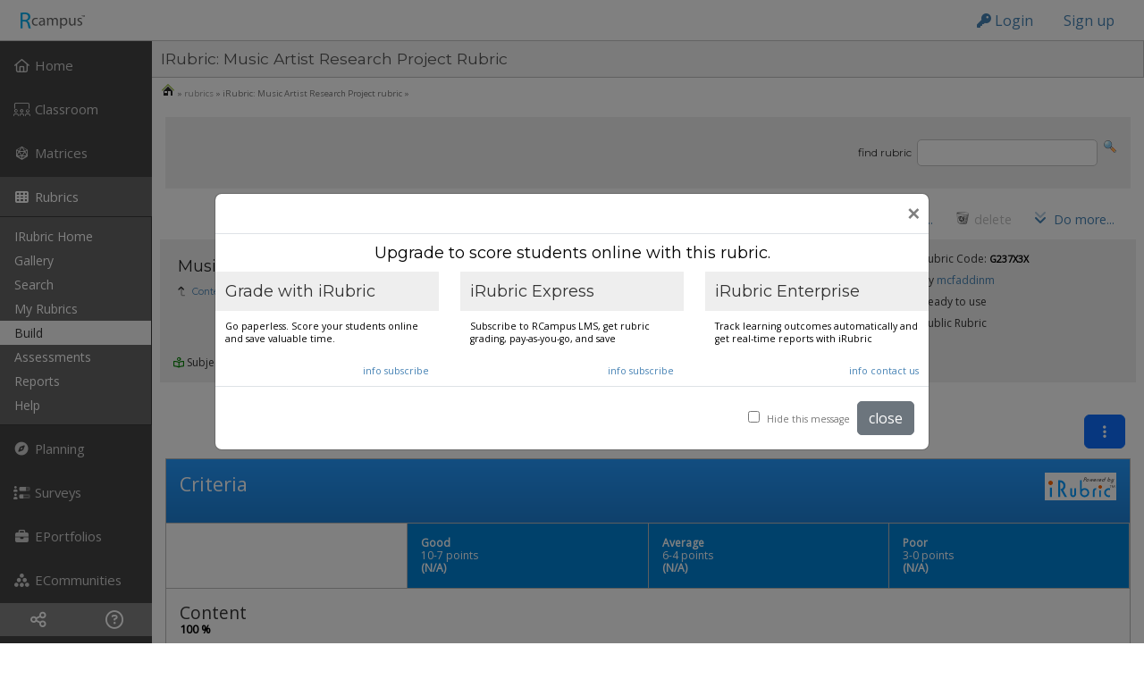

--- FILE ---
content_type: text/html;charset=UTF-8
request_url: https://www.rcampus.com/rubricshowc.cfm?code=G237X3X&sp=true&
body_size: 198779
content:


		
		
		  
		
		<!DOCTYPE HTML>
		<html>
		<head>
			
			

	
	<meta http-equiv="Content-Type" content="text/html; charset=UTF-8" />

	
	<meta name="description" content="iRubric G237X3X: Rubric title Music Artist Research Project. <!--- Rubric possible points is 1.  --->Built by mcfaddinm using iRubric.com. Free rubric builder and assessment tools.">
	<meta name="keywords" content="free rubric builder,free rubrics,irubric,RubricStudio,rubric gallery,assessment,rubrics for assessment">

	
	<meta name="viewport" content="width=device-width, initial-scale=1.0" />
	
	
	
	
	<link rel="stylesheet" href="/css/topmenu_master.css?ver=1768712510466" type="text/css">
	<link rel="stylesheet" href="/css/sidemenu_master_1.css?ver=1768712510466" type="text/css">
	
	
	<link rel="stylesheet" href="/css/central_var.css?ver=1768712510466" type="text/css">
	<link rel="stylesheet" href="/css/googlechart_override.css?ver=1768712510466" type="text/css">

	<link rel="stylesheet" href="/css/Central.css?ver=1768712510466" type="text/css">
	<link rel="stylesheet" href="/css/Central_p.css?ver=1768712510466" type="text/css" media="print">
	<link rel="stylesheet" href="/css/Central_s.css?ver=1768712510466" type="text/css" media="screen">

	
	<link rel="stylesheet" href="/css/3/Central.css?ver=1768712510466" type="text/css">
	
	<link rel="stylesheet" href="/css/3/Central_s.css?ver=1768712510466" type="text/css" media="screen">

	
	<link rel="stylesheet" href="/css/sidebars.css?ver=1768712510466" type="text/css">

	
	<link href="https://fonts.googleapis.com/icon?family=Material+Icons" rel="stylesheet">
	<link href="/css/materialdesign.css" rel="stylesheet">

	
	<link href="https://fonts.googleapis.com/css?family=Montserrat|Open+Sans&display=swap" rel="stylesheet" />

	
	
	
	
	
	
	

	
		<link rel="stylesheet" href="https://use.fontawesome.com/releases/v5.15.4/css/all.css"  

			 

			crossorigin="anonymous"
		>

		
		<link rel="dns-prefetch" href="//kit.fontawesome.com">

		
		
		<script src="https://kit.fontawesome.com/c84786a162.js" crossorigin="anonymous"></script>
	

	

	
	
	

	

	

	

	

	
	

	<script src="/js/dynlite.js?ver=1768712510466" language="javascript" charset="UTF-8" type="text/javascript"></script>
	<script src="/js/effects.js?ver=1768712510466" language="javascript" charset="UTF-8" type="text/javascript" ></script>

	
	
		<script>
			var Trans_Your_session_is_expiring_in = "Your session is expiring in ";
			var Trans_minutes = " minutes";
			
			//TH 2021-11-30 (b387, issue 826): Added. Translation for seconds
			var Trans_seconds = " seconds";
			var Trans_by = "by";
			var Trans_Press_ok_to_continue_working = "Press [ok] to continue working";
			var Trans_or = "or";
			var Trans_press_cancel_to_let_your_session_expire = "press [cancel] to let your session expire.";
			var Trans_You_will_be_logged_out_soon = "You will be logged out soon.";
			var Trans_Please_save_your_work = "Please save your work.";
			var Trans_loading = "loading...";
			var Trans_could_not_find_popup_window_content_iframe = "could not find popup window's content iframe";
			var Trans_could_not_find_popupwindow = "could not find popupwindow";
			var Trans_Error_Cant_communicate_with_the_server = "Error 9384: Can't communicate with the server...";
			var Trans_Cannot_load_some_websites_Please_reload_the_page = "Cannot load some websites. Please reload the page.";
			var Trans_error_please_contact_system_administrator = "error 563537: please, contact system administrator.";
			var Trans_parent_window_reference_was_not_determined = "parent window reference was not determined";
			var Trans_Error_Please_send_a_screenshot_to_system_administrator = "Error 223948793: Please send a screenshot to system administrator!";
			var Trans_Your_browser_does_not_allow_pop_ups = "Your browser does not allow pop ups.";
			var Trans_Please_allow_pop_ups_to_display_this_page = "Please allow pop ups to display this page.";
			var Trans_Sorry_your_browser_is_an_older_version_and_does_not_support_this_function = "Sorry, your browser is an older version and does not support this function.";
			var Trans_Please_use_an_up_to_date_browser_program = "Please use an up-to-date browser program.";
		</script>
	
	<script src="/js/common.js?ver=1768712510466" language="javascript" charset="UTF-8" type="text/javascript" ></script>
	
	
	
		<script>
			var Trans_Your_changes_have_not_been_saved = "\nYour changes have not been saved.\n";
		</script>
	
	<script src="/js/dataentry.js?ver=1768712510466" language="javascript" charset="UTF-8" type="text/javascript"></script>
	<script src="/js/dragiframe.js?ver=1768712510466" language="javascript" charset="UTF-8" type="text/javascript" ></script>

	
	<script src="/js/dynform.js?ver=1768712510466" language = "Javascript" charset="UTF-8" type="text/javascript"></script>
	<script src="/js/wddx.js?ver=1768712510466" language = "Javascript" charset="UTF-8" type="text/javascript"></script>

	
	
		<script src="/spls/js/prsutils.js?ver=1768712510466" language = "Javascript" charset="UTF-8" type="text/javascript"></script>
	
		
		  
		
		
		

		
		<script
			src="https://code.jquery.com/jquery-3.7.1.min.js"
			integrity="sha256-/JqT3SQfawRcv/BIHPThkBvs0OEvtFFmqPF/lYI/Cxo="
			crossorigin="anonymous"></script>

		
		
		
		<script charset="UTF-8" src="//code.jquery.com/jquery-migrate-3.4.1.min.js"></script>

		
		
		<script src="/js/bootstrap.bundle.min.js?ver=1768712510466"></script>
		
		

		
		
		
		<script
			src="https://code.jquery.com/ui/1.13.2/jquery-ui.js"
			integrity="sha256-xLD7nhI62fcsEZK2/v8LsBcb4lG7dgULkuXoXB/j91c="
			crossorigin="anonymous"></script>
		
			
		<script>
			var rsJqueryUiButton = $.fn.button;
		</script>

		

		
		 
		<link rel="stylesheet" href="/css/bootstrap/css/bootstrap.css?ver=1768712510466" type="text/css">
		
		
		<link rel="stylesheet" href="/css/bootstrap/css/bootstrap_alt.css?ver=1768712510466" type="text/css">
		
		
		
		<link rel="stylesheet" href="/css/bootstrap/css/bootstrap_ms.css?ver=1768712510466" type="text/css">
		
		
		<link rel="stylesheet" href="/css/bootstrap/css/bootstrap_override.css?ver=1768712510466" type="text/css">


		
		
		
		
		<link rel="stylesheet" href="//code.jquery.com/ui/1.13.2/themes/base/jquery-ui.css">

		
	<script language="javascript" charset="UTF-8" type="text/javascript">
			

		$(document).ready(function() {
			
			
			$.fn.bootstrapBtn = $.fn.button.noConflict(); // return $.fn.button to previously assigned value
			$.fn.button = rsJqueryUiButton;

			
			var jqBaseClasses = "ui-widget ui-corner-all";

			
			
			$('input:text, input:password, input[type=email]').addClass(jqBaseClasses + " ui-widget-content jq_input");
			
			
			
			
			
			
			
			$("input:submit, input:button, input.button, a.button, button:not(.dropdown-item, .btn)").addClass('bootstrap-iso btn btn-sm btn-light');  

			
			

			
			$( "select" ).addClass(jqBaseClasses + " ui-widget-content jq_select");
			
			
			$( "textarea" ).addClass(jqBaseClasses + " jq_textarea");
			
			
			
			
			
			(function() {                                             
				var dropdownMenu;                                     
				$('.popupmenu-dropdown').on('show.bs.dropdown', function(e) {        
					dropdownMenu = $(e.target).find('.dropdown-menu');
					$('#dropdownx7y8z9Tip').append(dropdownMenu.detach());          
					dropdownMenu.css('display', 'block');             
					dropdownMenu.position({                           
						'my': 'right top',
						'at': 'right bottom',
						'of': $(e.relatedTarget)
					})                                                
				});                                                   
				$('.popupmenu-dropdown').on('hide.bs.dropdown', function(e) {

					
					if (typeof dropdownMenu !== 'undefined') {
						$(e.target).append(dropdownMenu.detach());        
						dropdownMenu.hide();                              
					}                              
				});                                                   
			})();

			
			

			
			

			
			

			
			$("[tooltip], [rspopover]").each(function(){  

				
				var event = "focus.rstooltip mouseover.rstooltip";

				

				
				$(this).on(event, function() {
					rsTooltipProcess(this, event);
				});
			});  

			 
			 $('[onclick]:not([onkeydown])').each(function() {
				var $this = $(this);
				
				// Add tabindex if the element is not naturally focusable and does not already have a tabindex
				if (!isNaturallyFocusable(this)) {
					$this.attr('tabindex', '0');
					$this.attr('role', 'button');
				}
				
				// Add keydown event handler for Enter and Space keys
				$this.on('keydown', function(event) {
					if (event.key === 'Enter' || event.key === ' ') {
					event.preventDefault(); // Prevent default action (like scrolling for Space)
					$this.click(); // Trigger the onclick event
					}
				});
			});

			function isNaturallyFocusable(element) {
				var focusableElements = ['a', 'button', 'input', 'select', 'textarea', 'area', 'iframe', 'object'];
				var tagName = element.tagName.toLowerCase();
				return focusableElements.includes(tagName) || element.hasAttribute('tabindex');
			}
		});

		
		function rsTooltipProcess(el, event){
			
			var isTooltip = typeof $(el).attr('tooltip') !== 'undefined';
			var isPopover = typeof $(el).attr('rspopover') !== 'undefined';
			var eventToTriggerNow = "";

			
			
			if (isPopover || isTooltip){ 
				
				
				if (isTooltip) {
				
					
					if (typeof $(el).attr('title') == 'undefined'){
						$(el).attr('title', "");
					}
					
					
					var triggerAction = "hover";
					
					
					var contentAttr = "tooltip";
				
				
				} else {
				
					
					var triggerAction = typeof $(el).attr('rspopover-trigger') == 'undefined' ? "click" : $(el).attr('rspopover-trigger');
					
					
					var contentAttr = "rspopover";
				}
				
				
				
				var closeButtonHtml = '<button type="button" class="close" data-bs-dismiss="popover" aria-label="Close"><span aria-hidden="true">&times;</span></button>'
				
				
				var cssClass = typeof $(el).attr('rspopover-cssclass') == 'undefined' ? "" : $(el).attr('rspopover-cssclass');

				
				
				
				
				if (((triggerAction == 'hover' || triggerAction == 'auto') && typeof $(el).attr('rspopover-hasclose') == 'undefined') || $(el).attr('rspopover-hasclose') == 'false'){
					var closeButtonHtml = '';
					
					
					
				}

				//Call the popover function
				$(el).popover({ 
					html : true,
					
					
					sanitize: false,
					content: function() {
					
						
						return rsTooltipContentProcess(el, contentAttr);
					}, //Popover content from the tooltipContent variable above

					
					placement: typeof $(el).attr('rspopover-pos') == 'undefined' ? "bottom" : $(el).attr('rspopover-pos'), 
					
					
					
					trigger: triggerAction,

					
					
					offset: typeof $(el).attr('rspopover-offset') == 'undefined' ? [0, 7] : $(el).attr('rspopover-offset'),
					
					
					container: '#popoverx7y8z9Tip',
					
					
					
					template : `<div class="popover ${cssClass}" role="tooltip">${closeButtonHtml}<div class="popover-arrow"></div><div class="popover-body"></div></div>`,
					boundary:"viewport"
		});

				
				$(el).on('shown.bs.popover', function (e) {	
				
					
					var popover = bootstrap.Popover.getInstance(this).tip;

					$(popover).find('[data-bs-dismiss="popover"]').on('click', function () {
						$(el).popover('hide');
					});	
				});

				
				if(triggerAction == "auto") {
					$(el).popover('show');
				}
				
				
				eventToTriggerNow = [];

				
				
				if (triggerAction.includes("hover")){
					eventToTriggerNow.push("mouseover");
				} 
				
				if (triggerAction.includes("focus") && document.activeElement == el) {
					eventToTriggerNow.push("focus");
				}
			} 
			
			

			
			$(el).off(event);

			
			
			for (trigger in eventToTriggerNow) {
				const triggerEvent = new Event(eventToTriggerNow[trigger]);
				el.dispatchEvent(triggerEvent);
			}
		}

		
		function rsTooltipContentProcess(el, type){

			
			var tooltipAttr = $(el).attr(type);

			
			var tooltipContent = "";

			
			if (tooltipAttr.charAt(0) == "$") {

				
				tooltipAttr = tooltipAttr.replace(/\bthis\b/g, "el");

				tooltipContent = eval(tooltipAttr.slice(1));
			}
			
			else if (tooltipAttr.charAt(0) == "#") {
				tooltipContent = document.getElementById(tooltipAttr.slice(1)).innerHTML;
			} else { //Otherwise the content of the tooltip is in the attribute itself
				tooltipContent = tooltipAttr;
			}

			return tooltipContent;
		}
	</script>
  

	
	<link href="//cdnjs.cloudflare.com/ajax/libs/x-editable/1.5.0/jqueryui-editable/css/jqueryui-editable.css" rel="stylesheet"/>
	<script src="//cdnjs.cloudflare.com/ajax/libs/x-editable/1.5.0/jqueryui-editable/js/jqueryui-editable.min.js"></script>

	<script language="javascript" type="text/javascript" charset="UTF-8">
		bringSelectedIframeToTop(true);

		
		checkFrameAndReload(window.location.href);
		
		
		

			
			loadInternalPr('rubricshowc.cfm');
		

		
		$(document).ready(function() {
			
			
			

				
				$(".ctpage-right-sidebar-menu-toggle").click(function(e) {
		    		e.preventDefault();

		    		
		    		$("#ctpage-right-sidebar-wrapper").toggleClass("active");

					
		    		if ($("#ctpage-right-sidebar-wrapper").hasClass("active")) {

						
						

						
		    			
						
						
						$('.ctpage-iconboxes-toggle').removeClass("d-block d-md-none").addClass("d-none d-md-block");   

						
						

						
						
						
						$('.ctpage-boxes-icon').removeClass("d-none d-md-block").addClass("d-block d-md-none");	

						
						$(".ctpage-right-sidebar-nav").removeClass("d-none d-md-block");
						
						
						$(".ctpage-boxes-toggle").removeClass("d-none").addClass("d-block");
		    		} else { 

						
						

						
						
						
						 
						$('.ctpage-iconboxes-toggle').removeClass("d-none d-md-block").addClass("d-block d-md-none");	

						
						

						
						
						
						$('.ctpage-boxes-icon').removeClass("d-block d-md-none").addClass("d-none d-md-block");	

						
						$(".ctpage-right-sidebar-nav").addClass("d-none d-md-block");
						
						$(".ctpage-boxes-toggle").removeClass("d-block").addClass("d-none");
		    		}

		    		
					
					
					

					

					
					
				});
			
				$("#ctpage-right-sidebar-window").css("visibility", "visible");		
			
		});
		
		
		setTimeout(function() {
		
			
			$('.scrollable-container').on('mouseover.scrollable_table', function(){				
					
					
					const y = this.getBoundingClientRect().top + window.pageYOffset + (-100);

					window.scrollTo({top: y, behavior: 'smooth'});

					$(this).off('mouseover.scrollable_table');
				}
			);
		}, 500);
		

		
		window.onerror = function(message, source, lineno, colno, error) {
			
			// Send the error details to the server using AJAX		
			$.ajax({
				type: "POST",
				url: "async/jquery_error.cfm",
				data: {
					errorMessage: message,
					source: source,
					lineNumber: lineno,
					columnNumber: colno,
					errorObject: JSON.stringify(error,Object.getOwnPropertyNames(error)),
					url: window.location.href
					// You can include more information as needed
				},
				success: function(response) {},
				error: function(xhr, status, error) {}
			}); 
			
			// Continue running javascript after catching the exception
			return false;
		}; 	
	</script>


		

		

		<title>
		 iRubric: Music Artist Research Project rubric - G237X3X
		</title>

			
			
		</head>
		
		

		
		
		<body

			
			
		  onload="checkCookies(); hideLoading();displayTime();;window.scrollTo(0, 0); saveFormVars();;"
			

			

		>
		

		


		
		<!-- *div_screenwidth -->
		
		<div class="screenwidth  has-topMenuContainer">

		

		
		
		<a class="skipmain noprint" href="#pageContentCoreContainer">Skip to main content</a>

		
	<!-- *fnc_staticmenubanner -->
	<!-- *div_xsiteLoginToolbarContainer -->
	
	
	
	<header id="xsiteLoginToolbarContainer" style="position:sticky;top:0;z-index:100;height:45px;"
		
		

		
		
	>
		<!-- *div_BS-3 -->
		<div class="bootstrap-iso">

			
			
			
			 

			
			 
			
				
			<nav class="navbar navbar-default navbar-expand-md navbar-static-top staticmenu">
				
				

				

		 		
				
					

						
						
						
							<a class="navbar-brand" href="/" title="Go to RCampus Home">

								
								

									
									<img src="/images/login_banner/RCampus_loggedin.gif" alt="Go to RCampus Home">

								
								
							</a>
						
						
						<!-- *div_collapsebuttons -->
						
						<div class="noprint">
							
							
							<button 
								class="navbar-toggler"  
								 
								data-bs-toggle="collapse" 
								data-target="#navbar-main" 
								style="color: orange;"
							>
					
								
								sign in 
							</button>
	
							
							
							
							
							
						</div>
					
					<!-- *div_collapsebuttons end --->
					
					
					
					<!-- *div_navbar-collapse -->
					<div class="navbar-collapse collapse justify-content-end" id="navbar-main" >

					
					
					
					
					





<ul class="nav nav-tabs staticmenu-nav-tabs"
	
	
	
>



				
				
				<li class="nav-item staticmenu"> 
					
					
						

					
					<a class="nav-link" 
						href="javascript:void(0);"
						title="Click here to log in."
						rspopover="$popupLoginForm(this)"
						id="loginformpopuplink"
					><i class="fas fa-key"></i> Login</a>
					
					
					<script type="text/javascript">
						function popupLoginForm(e){

							var loginForm = `\x0D\x0A\x09\x09\x0D\x0A\x09\x09\x3Cform\x20\x0D\x0A\x09\x09\x09\x0D\x0A\x09\x09\x09style\x3D\x22margin\x3A\x200px\x3B\x22\x20\x20\x0D\x0A\x09\x09\x09method\x3D\x22POST\x22\x20\x0D\x0A\x09\x09\x09\x0D\x0A\x09\x09\x09action\x3D\x22\x2Fs_loginpostc_.cfm\x3Fkd92w3rfl\x3D\x252Frubricshowc\x252Ecfm\x253F\x26\x22\x0D\x0A\x09\x09\x09name\x3D\x22smallforms_logineditc_cfm\x22\x20\x0D\x0A\x09\x09\x09id\x3D\x22smallforms_logineditc_cfm\x22\x0D\x0A\x09\x09\x09\x0D\x0A\x09\x09\x09\x09language\x3D\x22javascript\x22\x0D\x0A\x09\x09\x09\x09onsubmit\x20\x3D\x20\x22smallforms_logineditc_cfm.utcMinuteOffset.value\x20\x3D\x20\x28new\x20Date\x28\x29\x29.getTimezoneOffset\x28\x29\x22\x0D\x0A\x09\x09\x09\x0D\x0A\x09\x09\x09\x3E\x0D\x0A\x09\x09\x09\x0D\x0A\x09\x09\x0D\x0A\x09\x09\x3Cinput\x20Type\x3D\x22Hidden\x22\x20Name\x3D\x22x132Y908Z38\x22\x20value\x20\x3D\x20\x2243947\x22\x3E\x0D\x0A\x0D\x0A\x09\x20\x20\x0D\x0A\x09\x09\x3Cinput\x20Type\x3D\x22Hidden\x22\x20Name\x3D\x22formName\x22\x20value\x20\x3D\x20\x22smallforms_logineditc_cfm\x22\x3E\x0D\x0A\x09\x09\x0D\x0A\x09\x09\x20\x20\x20\x20\x20\x09\x0D\x0A\x09\x09\x20\x09\x3Cinput\x20Type\x3D\x22Hidden\x22\x20Name\x3D\x22checkBrowseAway\x22\x20value\x20\x3D\x20\x220\x22\x3E\x20\x0D\x0A\x09\x09\x20\x0D\x0A\x09\x09\x0D\x0A\x09\x20\x20\x0D\x0A\x09\x09\x0D\x0A\x09\x09\x0D\x0A\x09\x09\x0D\x0A\x09\x09\x0D\x0A\x09\x09\x3Cinput\x20Type\x3D\x22Hidden\x22\x20Name\x3D\x22enc842905\x22\x20value\x3D\x228556385DB039D188A1EB197D52F23BAF\x22\x3E\x0D\x0A\x0D\x0A\x09\x20\x20\x0D\x0A\x09\x09\x3Cinput\x20Type\x3D\x22Hidden\x22\x20Name\x3D\x22d83oekd893\x22\x20value\x20\x3D\x20\x22\x22\x3E\x0D\x0A\x0D\x0A\x09\x09\x3Cinput\x20Type\x3D\x22Hidden\x22\x20Name\x3D\x22PostFile\x22\x20value\x20\x3D\x20\x22\x2Fs_loginpostc_.cfm\x22\x3E\x0D\x0A\x0D\x0A\x09\x20\x20\x0D\x0A\x09\x20\x20\x0D\x0A\x09\x09\x3Cinput\x20Type\x3D\x22Hidden\x22\x20Name\x3D\x22docX\x22\x20value\x20\x3D\x20\x220\x22\x3E\x0D\x0A\x09\x09\x3Cinput\x20Type\x3D\x22Hidden\x22\x20Name\x3D\x22docY\x22\x20value\x20\x3D\x20\x220\x22\x3E\x0D\x0A\x09\x09\x0D\x0A\x09\x09\x0D\x0A\x09\x09\x3Cinput\x20Type\x3D\x22Hidden\x22\x20Name\x3D\x22cmd\x22\x20Value\x20\x3D\x20\x22\x22\x3E\x0D\x0A\x09\x09\x0D\x0A\x09\x09\x0D\x0A\x09\x09\x0D\x0A\x09\x09\x3Cinput\x20Type\x3D\x22Hidden\x22\x20Name\x3D\x22TemplateName\x22\x20Value\x3D\x22s_logineditc.cfm\x22\x3E\x0D\x0A\x0D\x0A\x09\x09\x0D\x0A\x09\x09\x0D\x0A\x09\x09\x09\x3Cinput\x20Type\x3D\x22Hidden\x22\x20Name\x3D\x22BaseTemplateName\x22\x20value\x20\x3D\x20\x22rubricshowc.cfm\x22\x3E\x0D\x0A\x09\x09\x0D\x0A\x09\x09\x09\x3Cinput\x20type\x3D\x22hidden\x22\x20name\x3D\x22isPlainDoc\x22\x20value\x3D\x22NO\x22\x3E\x0D\x0A\x09\x09\x20\x0D\x0A\x0D\x0A\x09\x09\x09\x09\x09\x09\x09\x3Cinput\x20type\x3D\x22hidden\x22\x20name\x3D\x22purpose\x22\x20value\x3D\x22login\x22\x3E\x0D\x0A\x09\x09\x09\x09\x09\x09\x09\x3Cinput\x20type\x3D\x22hidden\x22\x20name\x3D\x22utcMinuteOffset\x22\x20value\x3D\x22\x22\x3E\x0D\x0A\x09\x09\x09\x09\x09\x09\x09\x0D\x0A\x09\x09\x09\x09\x09\x09\x09\x09\x09\x0D\x0A\x09\x09\x09\x09\x09\x09\x09\x3Cinput\x20type\x3D\x22hidden\x22\x20name\x3D\x22fltoken\x22\x20value\x3D\x22\x22\x3E\x0D\x0A\x09\x09\x09\x09\x09\x09\x09\x0D\x0A\x09\x09\x09\x09\x09\x09\x09\x0D\x0A\x09\x09\x09\x09\x09\x09\x09\x0D\x0A\x09\x09\x09\x09\x09\x09\x09\x3Cinput\x20type\x3D\x22hidden\x22\x20name\x3D\x22nextpage\x22\x20value\x3D\x2259CAD051E09959EC848B79F84C962439635B6325BDDDCFD28B9057FA66A81682840303597BDB8148DA81163EC92051E2\x22\x3E\x0D\x0A\x09\x09\x09\x09\x09\x09\x0D\x0A\x09\x09\x09\x09\x09\x09\x09\x0D\x0A\x09\x09\x09\x09\x09\x09\x09\x0D\x0A\x09\x09\x09\x09\x09\x09\x09\x3Cdiv\x20\x20style\x3D\x22margin\x2Dtop\x3A15px\x3Bmargin\x2Dbottom\x3A5px\x3B\x22\x3E\x0D\x0A\x09\x09\x09\x09\x09\x09\x09\x09\x0D\x0A\x09\x09\x09\x09\x09\x09\x09\x09\x0D\x0A\x09\x09\x09\x09\x09\x09\x09\x09\x0D\x0A\x09\x09\x09\x09\x09\x09\x09\x09\x0D\x0A\x09\x09\x09\x09\x09\x09\x09\x09\x0D\x0A\x09\x09\x09\x09\x09\x09\x09\x09\x09\x0D\x0A\x09\x09\x09\x09\x09\x09\x09\x09\x09\x0D\x0A\x09\x09\x09\x09\x09\x09\x09\x09\x09\x20\x20\x09\x0D\x0A\x09\x09\x09\x09\x09\x09\x09\x09\x09\x0D\x0A\x09\x09\x09\x09\x09\x09\x09\x09\x09\x0D\x0A\x09\x09\x09\x09\x09\x09\x09\x09\x09\x3Cdiv\x20class\x3D\x22staticmenuform\x22\x20\x0D\x0A\x09\x09\x09\x09\x09\x09\x09\x09\x09\x3E\x0D\x0A\x09\x09\x09\x09\x09\x09\x09\x09\x09\x09\x09\x09\x09\x09\x09\x0D\x0A\x09\x09\x09\x09\x09\x09\x09\x09\x09\x09\x0D\x0A\x09\x09\x3Cdiv\x20class\x20\x3D\x20\x22form\x2Dgroup\x22\x3E\x0D\x0A\x09\x0D\x0A\x0D\x0A\x09\x09\x09\x09\x09\x09\x3Cinput\x20type\x3D\x22input\x22\x20\x0D\x0A\x09\x09\x09\x09\x09\x09\x0D\x0A\x09\x09\x09\x09\x09\x09\x0D\x0A\x09\x09\x09\x09\x09\x09\x0D\x0A\x09\x09\x09\x09\x09\x09value\x3D\x22\x22\x0D\x0A\x09\x09\x09\x09\x09\x09\x0D\x0A\x09\x09\x09\x09\x09\x09\x0D\x0A\x09\x09\x09\x09\x09\x09ID\x20\x3D\x20\x22StaticMenu_Mbr_Login_Name\x22\x0D\x0A\x09\x09\x09SIZE\x20\x3D\x20\x2215\x22\x0D\x0A\x09\x09\x09MAXLENGTH\x20\x3D\x20\x2275\x22\x0D\x0A\x09\x09\x09NAME\x20\x3D\x20\x22Mbr_Login_Name\x22\x0D\x0A\x09\x09\x09VIEWMODE\x20\x3D\x20\x22compact\x22\x0D\x0A\x09\x09\x09\x0D\x0A\x09\x09\x09\x09\x09\x09placeholder\x20\x3D\x20\x22\x20\x22\x0D\x0A\x09\x09\x09\x09\x09\x0D\x0A\x09\x09\x09\x09\x09\x09\x09\x09class\x3D\x22form\x2Dcontrol\x22\x0D\x0A\x0D\x0A\x09\x09\x09\x09\x09\x09\x09\x09\x0D\x0A\x09\x09\x09\x09\x09\x09\x09\x09\x0D\x0A\x0D\x0A\x09\x09\x09\x09\x09\x09\x09\x09\x0D\x0A\x09\x09\x09\x09\x09\x09\x09\x0D\x0A\x09\x09\x09\x09\x09\x09\x3E\x0D\x0A\x0D\x0A\x09\x09\x09\x09\x09\x09\x09\x0D\x0A\x09\x09\x09\x09\x09\x09\x09\x0D\x0A\x09\x09\x09\x09\x09\x09\x09\x09\x0D\x0A\x09\x09\x09\x09\x09\x09\x09\x09\x0D\x0A\x09\x09\x09\x09\x09\x09\x09\x09\x3Clabel\x20for\x3D\x22StaticMenu_Mbr_Login_Name\x22\x20class\x3D\x22form\x2Dcontrol\x2Dplaceholder\x20\x22\x3E\x0D\x0A\x09\x09\x09\x09\x09\x09\x09\x09\x09Username\x0D\x0A\x09\x09\x09\x09\x09\x09\x09\x09\x3C\x2Flabel\x3E\x0D\x0A\x09\x09\x09\x09\x09\x09\x09\x09\x0D\x0A\x09\x09\x09\x09\x09\x09\x09\x0D\x0A\x09\x09\x3C\x2Fdiv\x3E\x0D\x0A\x09\x0D\x0A\x0D\x0A\x0D\x0A\x09\x09\x09\x09\x09\x09\x09\x09\x09\x0D\x0A\x09\x09\x09\x09\x09\x09\x09\x09\x09\x3C\x2Fdiv\x3E\x0D\x0A\x0D\x0A\x09\x09\x09\x09\x09\x09\x09\x09\x09\x0D\x0A\x0D\x0A\x09\x09\x09\x09\x09\x09\x09\x09\x09\x0D\x0A\x09\x09\x09\x09\x09\x09\x09\x09\x09\x0D\x0A\x09\x09\x09\x09\x09\x09\x09\x09\x09\x0D\x0A\x09\x09\x09\x09\x09\x09\x09\x09\x09\x3Cdiv\x20class\x3D\x22staticmenuform\x22\x0D\x0A\x09\x09\x09\x09\x09\x09\x09\x09\x09\x3E\x0D\x0A\x09\x09\x09\x09\x09\x09\x09\x09\x09\x09\x0D\x0A\x09\x09\x09\x09\x09\x09\x09\x09\x09\x09\x0D\x0A\x09\x09\x3Cdiv\x20class\x20\x3D\x20\x22form\x2Dgroup\x22\x3E\x0D\x0A\x09\x0D\x0A\x0D\x0A\x09\x09\x09\x09\x09\x09\x3Cinput\x20type\x3D\x22password\x22\x20\x0D\x0A\x09\x09\x09\x09\x09\x09\x0D\x0A\x09\x09\x09\x09\x09\x09\x0D\x0A\x09\x09\x09\x09\x09\x09\x0D\x0A\x09\x09\x09\x09\x09\x09value\x3D\x22\x22\x0D\x0A\x09\x09\x09\x09\x09\x09\x0D\x0A\x09\x09\x09\x09\x09\x09\x0D\x0A\x09\x09\x09\x09\x09\x09\x0D\x0A\x09\x09\x09\x09\x09\x09\x09autocomplete\x3D\x22off\x22\x0D\x0A\x09\x09\x09\x09\x09\x09Id\x20\x3D\x20\x22Mbr_Password\x22\x0D\x0A\x09\x09\x09SIZE\x20\x3D\x20\x2215\x22\x0D\x0A\x09\x09\x09MAXLENGTH\x20\x3D\x20\x2215\x22\x0D\x0A\x09\x09\x09NAME\x20\x3D\x20\x22Mbr_Password\x22\x0D\x0A\x09\x09\x09VIEWMODE\x20\x3D\x20\x22compact\x22\x0D\x0A\x09\x09\x09\x0D\x0A\x09\x09\x09\x09\x09\x09placeholder\x20\x3D\x20\x22\x20\x22\x0D\x0A\x09\x09\x09\x09\x09\x0D\x0A\x09\x09\x09\x09\x09\x09\x09\x09class\x3D\x22form\x2Dcontrol\x22\x0D\x0A\x0D\x0A\x09\x09\x09\x09\x09\x09\x09\x09\x0D\x0A\x09\x09\x09\x09\x09\x09\x09\x09\x0D\x0A\x0D\x0A\x09\x09\x09\x09\x09\x09\x09\x09\x0D\x0A\x09\x09\x09\x09\x09\x09\x09\x0D\x0A\x09\x09\x09\x09\x09\x09\x3E\x0D\x0A\x0D\x0A\x09\x09\x09\x09\x09\x09\x09\x0D\x0A\x09\x09\x09\x09\x09\x09\x09\x0D\x0A\x09\x09\x09\x09\x09\x09\x09\x09\x0D\x0A\x09\x09\x09\x09\x09\x09\x09\x09\x0D\x0A\x09\x09\x09\x09\x09\x09\x09\x09\x3Clabel\x20for\x3D\x22Mbr_Password\x22\x20class\x3D\x22form\x2Dcontrol\x2Dplaceholder\x20\x22\x3E\x0D\x0A\x09\x09\x09\x09\x09\x09\x09\x09\x09Password\x0D\x0A\x09\x09\x09\x09\x09\x09\x09\x09\x3C\x2Flabel\x3E\x0D\x0A\x09\x09\x09\x09\x09\x09\x09\x09\x0D\x0A\x09\x09\x09\x09\x09\x09\x09\x0D\x0A\x09\x09\x3C\x2Fdiv\x3E\x0D\x0A\x09\x0D\x0A\x09\x09\x09\x09\x09\x09\x09\x09\x09\x3C\x2Fdiv\x3E\x0D\x0A\x0D\x0A\x09\x09\x09\x09\x09\x09\x09\x09\x09\x0D\x0A\x0D\x0A\x09\x09\x09\x09\x09\x09\x09\x09\x09\x20\x0D\x0A\x09\x09\x09\x09\x09\x09\x09\x09\x09\x0D\x0A\x09\x09\x09\x09\x09\x09\x09\x09\x09\x0D\x0A\x09\x09\x09\x09\x09\x09\x09\x09\x09\x0D\x0A\x0D\x0A\x0D\x0A\x09\x09\x09\x0D\x0A\x09\x09\x09\x3Cdiv\x20\x0D\x0A\x09\x09\x09\x09style\x3D\x22width\x3A100\x25\x3B\x20text\x2Dalign\x3Acenter\x3B\x0D\x0A\x09\x09\x09\x09\x09\x22\x0D\x0A\x09\x09\x09\x3E\x0D\x0A\x0D\x0A\x09\x09\x09\x0D\x0A\x09\x09\x09\x0D\x0A\x0D\x0A\x09\x09\x09\x0D\x0A\x0D\x0A\x09\x09\x09\x0D\x0A\x09\x09\x09\x0D\x0A\x09\x09\x09\x0D\x0A\x0D\x0A\x09\x09\x09\x0D\x0A\x09\x09\x09\x0D\x0A\x09\x09\x0D\x0A\x09\x09\x09\x0D\x0A\x09\x09\x09\x0D\x0A\x0D\x0A\x09\x09\x09\x0D\x0A\x09\x09\x09\x0D\x0A\x09\x09\x09\x0D\x0A\x09\x09\x09\x0D\x0A\x09\x09\x09\x0D\x0A\x0D\x0A\x09\x09\x09\x0D\x0A\x09\x09\x09\x0D\x0A\x09\x09\x20\x0D\x0A\x09\x09\x09\x0D\x0A\x0D\x0A\x09\x09\x09\x0D\x0A\x09\x09\x09\x0D\x0A\x0D\x0A\x09\x09\x09\x0D\x0A\x09\x09\x09\x3Cdiv\x20\x3E\x0D\x0A\x09\x09\x09\x0D\x0A\x09\x09\x0D\x0A\x09\x09\x09\x20\x0D\x0A\x09\x09\x09\x09\x0D\x0A\x0D\x0A\x09\x09\x09\x0D\x0A\x09\x09\x09\x3Cdiv\x20id\x3D\x22buttonbar_smallforms_logineditc_cfm_1\x22\x20class\x3D\x22\x22\x3E\x0D\x0A\x09\x09\x09\x0D\x0A\x09\x09\x09\x0D\x0A\x09\x09\x09\x20\x0D\x0A\x09\x09\x09\x09\x09\x09\x3Cinput\x20\x0D\x0A\x09\x09\x09\x09\x09\x09\x09alt\x3D\x22Login\x22\x20\x0D\x0A\x09\x09\x09\x09\x09\x09\x09value\x3D\x22Login\x22\x20\x0D\x0A\x09\x09\x09\x09\x09\x09\x09\x20\x0D\x0A\x09\x09\x09\x09\x09\x09\x09\x09\x09\x09\x20type\x3D\x22submit\x22\x0D\x0A\x0D\x0A\x09\x09\x09\x09\x09\x09\x09\x09\x09\x09\x20\x0D\x0A\x09\x09\x09\x09\x09\x09\x09\x09\x09\x09\x20\x0D\x0A\x09\x09\x09\x09\x09\x09\x09\x09\x09\x09\x20class\x3D\x20\x22ui\x2Dwidget\x20ui\x2Dcorner\x2Dall\x20ui\x2Dwidget\x2Dcontent\x20jq_input\x20ui\x2Dbutton\x20button\x22\x0D\x0A\x09\x09\x09\x09\x09\x09\x09\x09\x09\x09\x20\x0D\x0A\x09\x09\x09\x09\x09\x09\x09\x09\x09\x09\x20onclick\x3D\x22document.smallforms_logineditc_cfm.cmd.value\x3D\x27submit\x27\x3BalertOnExit\x20\x3D\x20false\x3B\x3B\x22\x20\x0D\x0A\x09\x09\x09\x09\x09\x09\x09\x20\x0D\x0A\x09\x09\x09\x09\x09\x09\x3E\x0D\x0A\x09\x09\x09\x09\x09\x0D\x0A\x09\x09\x09\x09\x09\x09\x09\x09\x09\x09\x0D\x0A\x09\x09\x09\x09\x09\x09\x09\x09\x09\x09\x0D\x0A\x09\x09\x09\x09\x09\x09\x09\x09\x09\x09\x26nbsp\x3B\x0D\x0A\x09\x09\x09\x09\x09\x09\x09\x09\x09\x09\x0D\x0A\x09\x09\x09\x09\x09\x09\x09\x09\x09\x09\x09\x09\x09\x0D\x0A\x09\x09\x09\x09\x09\x09\x09\x09\x09\x09\x0D\x0A\x0D\x0A\x09\x09\x09\x09\x09\x09\x20\x3Cspan\x20class\x3D\x22rsbuttonplaincontainer\x22\x0D\x0A\x0D\x0A\x09\x09\x09\x09\x09\x09\x09\x20\x0D\x0A\x09\x09\x09\x09\x09\x09\x09\x0D\x0A\x09\x09\x09\x09\x09\x09\x20\x3E\x0D\x0A\x09\x09\x09\x09\x09\x09\x09\x0D\x0A\x09\x09\x09\x09\x09\x09\x09\x0D\x0A\x09\x09\x09\x09\x09\x09\x09\x20\x20\x0D\x0A\x09\x09\x09\x09\x09\x09\x09\x09\x09\x3Ca\x20\x0D\x0A\x09\x09\x09\x09\x09\x09\x09\x09\x09\x0D\x0A\x09\x09\x09\x09\x09\x09\x09\x09\x09href\x3D\x22\x2Floginforgotc.cfm\x3F\x22\x0D\x0A\x09\x09\x09\x09\x09\x09\x09\x09\x09\x09onclick\x3D\x22alertOnExit\x20\x3D\x20false\x3B\x22\x0D\x0A\x09\x09\x09\x09\x09\x09\x09\x09\x09\x09\x20\x0D\x0A\x09\x09\x09\x09\x09\x09\x09\x09\x09id\x3D\x22MenubarForgot\x3F1\x22\x0D\x0A\x09\x09\x09\x09\x09\x09\x09\x09\x09alt\x3D\x22Forgot\x3F\x22\x0D\x0A\x09\x09\x09\x09\x09\x09\x09\x09\x09title\x3D\x22Forgot\x3F\x22\x09\x09\x09\x09\x0D\x0A\x0D\x0A\x09\x09\x09\x09\x09\x09\x09\x09\x09\x0D\x0A\x09\x09\x09\x09\x09\x09\x09\x09\x09\x0D\x0A\x09\x09\x09\x09\x09\x09\x09\x09\x09\x0D\x0A\x09\x09\x09\x09\x09\x09\x09\x09\x09class\x3D\x27rsbuttonplain\x20\x27\x0D\x0A\x09\x09\x09\x09\x09\x09\x09\x09\x09\x0D\x0A\x09\x09\x09\x09\x09\x09\x09\x09\x09\x09\x09\x09\x09\x09\x09\x09\x09\x20\x0D\x0A\x09\x09\x09\x09\x09\x09\x09\x09\x09\x20\x0D\x0A\x09\x09\x09\x09\x09\x09\x09\x09\x09\x20\x0D\x0A\x09\x09\x09\x09\x09\x09\x09\x09\x09\x0D\x0A\x09\x09\x09\x09\x09\x09\x09\x09\x09\x0D\x0A\x09\x09\x09\x09\x09\x09\x09\x09\x09\x0D\x0A\x09\x09\x09\x09\x09\x09\x09\x09\x09\x0D\x0A\x09\x09\x09\x09\x09\x09\x09\x09\x09role\x3D\x22button\x22\x0D\x0A\x09\x09\x09\x09\x09\x09\x09\x09\x09\x3E\x0D\x0A\x09\x09\x09\x09\x09\x09\x09\x09\x09\x0D\x0A\x09\x09\x09\x09\x09\x09\x09\x09\x20\x0D\x0A\x09\x09\x09\x09\x09\x09\x09\x09\x20\x3Cspan\x20class\x3D\x22\x22\x20style\x3D\x22vertical\x2Dalign\x3Amiddle\x3B\x22\x0D\x0A\x09\x09\x09\x09\x09\x09\x09\x09\x20\x3EForgot\x3F\x3C\x2Fspan\x3E\x20\x3C\x2Fa\x3E\x3C\x2Fspan\x3E\x0D\x0A\x09\x09\x09\x09\x09\x09\x09\x20\x0D\x0A\x0D\x0A\x09\x09\x09\x0D\x0A\x09\x09\x0D\x0A\x09\x09\x3C\x2Fdiv\x3E\x3C\x2Fdiv\x3E\x0D\x0A\x09\x09\x0D\x0A\x09\x09\x3C\x2Fdiv\x3E\x0D\x0A\x09\x09\x0D\x0A\x09\x09\x0D\x0A\x09\x09\x09\x0D\x0A\x09\x09\x09\x09\x09\x09\x09\x09\x0D\x0A\x09\x09\x09\x09\x09\x09\x09\x0D\x0A\x09\x09\x09\x09\x09\x09\x09\x3C\x2Fdiv\x3E\x20\x0D\x0A\x09\x09\x09\x09\x09\x09\x09\x20\x0D\x0A\x09\x09\x09\x0D\x0A\x09\x09\x0D\x0A\x09\x09\x3C\x2Fform\x3E\x0D\x0A\x09\x0D\x0A\x09\x0D\x0A\x09\x0D\x0A\x09\x3Cscript\x20language\x3D\x22JavaScript\x22\x3E\x0D\x0A\x0D\x0A\x09\x09\x24\x28\x22\x23smallforms_logineditc_cfm\x22\x29.submit\x28function\x20\x28\x29\x20\x7B\x09\x0D\x0A\x0D\x0A\x09\x09\x09\x0D\x0A\x09\x09\x09if\x28\x24._data\x28this,\x20\x22events\x22\x20\x29.submit.length\x20\x3C\x3D\x201\x29\x20\x7B\x0D\x0A\x0D\x0A\x09\x09\x09\x09\x24\x28this\x29.submit\x28function\x20\x28\x29\x20\x7B\x0D\x0A\x09\x09\x09\x09\x09\x09\x09\x09\x0D\x0A\x09\x09\x09\x09\x09return\x20confirm\x28\x27You\x20have\x20already\x20submitted\x20this\x20information.\x20\x20Do\x20you\x20want\x20to\x20submit\x20again\x3F\x27\x29\x3B\x20\x0D\x0A\x09\x09\x09\x09\x7D\x29\x3B\x0D\x0A\x09\x09\x09\x09return\x20true\x3B\x0D\x0A\x09\x09\x09\x7D\x0D\x0A\x09\x09\x7D\x29\x3B\x0D\x0A\x0D\x0A\x09\x09\x0D\x0A\x09\x09\x0D\x0A\x09\x3C\x2Fscript\x3E\x0D\x0A\x09\x0D\x0A`;

							return loginForm;
						}
						
						
						$('#loginformpopuplink').on('shown.bs.popover', function() {
							$('#smallforms_logineditc_cfm').find("#StaticMenu_Mbr_Login_Name").focus().select();
						});
					</script>
	
				
				</li> 

				
				

				 
				
				
				
				
				
				

					
					
					<li class="nav-item"

					>
						
						
						<a class="nav-link" 
							href="javascript:void(0);"
							 
							onclick='location.href="/s_newmbreditc.cfm?";' 
							
							
							
							
							aria-label="Sign up"
							>Sign up
						</a>

					</li>
				

</ul>					



					

				
				</div>
				<!-- *div_navbar-collapse end --->
				
			</nav> 
		</div> 
		<!-- *div_BS-3 End --->
	
	</header> 
	<!-- *div_xsiteLoginToolbarContainer End -->
	<!-- *fnc_staticmenubanner End -->


				<!-- *table_pagwidthwithrigthbar -->
				
				<div 
					
					class="pagwidthwithrigthbar"

					
					

				>
			

			<!-- *Table_pagewidth -->
			
			<div class="pagewidth" 
				
			> 
			

			
			
			<!-- *div_pageContentContainer -->
			<div id="pageContentContainer"
			>
			<!-- *table_pageContent -->
			
			<div class="pagecontent" 
			>
		

				<!-- *div_ctpage-right-sidebar-wrapper -->
				<div id="ctpage-right-sidebar-wrapper" 
					
					
					
					
					
					
					class=""
				>
					
					
					

	<!-- *fnc_rightbar -->

	
	

	
	
	
	<!-- *fnc_rightbar end -->



		      		
		      		<!-- *div_ctpage-whole-page-content -->
					

					
					

					
					<!-- *div_pageheadertbl -->
					
					<div id="pageheadertbl" align="center"
						  >
						
						
								
								
<div class="bootstrap-iso">
  
	  
	  
</div>


							
							

							
					
					</div><!-- *div_pageheadertbl end -->

					 
				
					
					<!-- *div_ctpage-whole-page-content -->
					
					
					
					<div id="ctpage-whole-page-content" class="has-topMenuContainer">

					
					
							<!-- topmenu begin -->
		 						
								

									<!-- *div_topmenucontainer -->
									
									
									
									<div id="topMenuContainer" class="topmenu-bg-dark noprint ">

										
										
										<script src="/js/topmenu/item_3_1.en.js?ver=1768712510466" language="javascript" type="text/javascript"
											charset="utf-8"
										></script> 


										
										
										<script src="/js/topmenu.js?ver=1768712510466" language="javascript" type="text/javascript"
											charset="utf-8"
										></script> 

										
										<!-- *div_BS-2 -->
										<div class="bootstrap-iso">
											

												<!-- *div_container-fluid_1 -->
												<div class="container-fluid">
													<!-- *div_navbar-header -->
													<div class="navbar-header"></div>
													<!-- *div_navbar_header End -->

														
														<!-- *div_nav-menu-main-container -->												
														<div id="nav-menu-main-container"></div>
														<!-- *div_nav-menu-main-container End -->
														
														
														 
														
														
														<script src="/js/topmenu/icons/icons.js?ver=1768712510466" language="javascript" type="text/javascript"
															charset="utf-8"
														></script> 

														
														<script language="javascript" type="text/javascript" charset="utf-8">
															renderTopMenu("RUBRICS","STUDIO", "iRubric: Music Artist Research Project rubric",
																0, 	
																1,
																"",
																"",

																
																536349441, 

																"1",
																3,
																0, 	
																0, 	
																0, 	
																0, 	
																0, 	
																'',
																

																
																1	

																,"more"  
																
																
																,1
																);
														</script>

														<noscript>  

															
															<div class = "errormessage">
																Please enable JavaScript on your web browser
															</div>

															
														</noscript>
														
														 <!-- topmenu End -->

														
														

															
															
														
														

														
														<!-- *div_topmenubreadcrum -->
														
														<!-- *div_topmenubreadcrum End -->

												</div>	
												<!-- *div_container-fluid_1 end -->
											
										</div>	
										
										
										<div id="topMenuContainerBottomSection">
											<div class="mainmenusocialbar">
												
														
													
													<!-- *div_social-hover-container -->
													<div>

														
														
														<a 
															href="javascript:void(0);"
															rspopover="#topmenusociallinksbar"
															rspopover-pos="top"

															
															alt="share"
														
														
														><i class="far fa-share-alt"></i>
															
														</a>

														
														<div style="display:none;" id="topmenusociallinksbar">
															
	
	
	
	<div class='' style=' background-color: white;text-indent:0px;'>

		
		

		
		<span class="fa-stack fa-lg fab fa-facebook-hover">

			
			 
			<i class="fas fa-circle fa-stack-2x"></i>
			
			
			
			 
			<i  style="color:white;" 
				class='fab fa-facebook fa-stack-1x' 

				
				
					
					onClick='showPopup("iRubric%3A%20Music%20Artist%20Research%20Project%20rubric","https://www.facebook.com/sharer.php?u=https%3A%2F%2Fwww%2Ercampus%2Ecom%2Frubricshowc%2Ecfm%3Fcode%3DG237X3X%26sp%3Dtrue", 500, 600, false, false, false, false)'
				
				>
			</i>
		</span>

	

		
		<span class="fa-stack fa-lg fab fa-twitter-hover">

			
			 
			<i class="fas fa-circle fa-stack-2x"></i>
			
			
			
			 
			<i  style="color:white;" 
				class='fab fa-twitter fa-stack-1x' 

				
				
					
					onClick='showPopup("iRubric%3A%20Music%20Artist%20Research%20Project%20rubric","https://twitter.com/intent/tweet?text=iRubric%3A%20Music%20Artist%20Research%20Project%20rubric&via=RCampus&url=https%3A%2F%2Fwww%2Ercampus%2Ecom%2Frubricshowc%2Ecfm%3Fcode%3DG237X3X%26sp%3Dtrue", 500, 600, false, false, false, false)'
				
				>
			</i>
		</span>

	

		
		<span class="fa-stack fa-lg fab fa-google-plus-g-hover">

			
			 
			<i class="fas fa-circle fa-stack-2x"></i>
			
			
			
			 
			<i  style="color:white;" 
				class='fab fa-google-plus-g fa-stack-1x' 

				
				
					
					onClick='showPopup("iRubric%3A%20Music%20Artist%20Research%20Project%20rubric","https://plus.google.com/share?url=https%3A%2F%2Fwww%2Ercampus%2Ecom%2Frubricshowc%2Ecfm%3Fcode%3DG237X3X%26sp%3Dtrue", 500, 600, false, false, false, false)'
				
				>
			</i>
		</span>

	

		
		<span class="fa-stack fa-lg fab fa-linkedin-in-hover">

			
			 
			<i class="fas fa-circle fa-stack-2x"></i>
			
			
			
			 
			<i  style="color:white;" 
				class='fab fa-linkedin-in fa-stack-1x' 

				
				
					
					onClick='showPopup("iRubric%3A%20Music%20Artist%20Research%20Project%20rubric","https://www.linkedin.com/cws/share?url=https%3A%2F%2Fwww%2Ercampus%2Ecom%2Frubricshowc%2Ecfm%3Fcode%3DG237X3X%26sp%3Dtrue", 500, 600, false, false, false, false)'
				
				>
			</i>
		</span>

	

		
		<span class="fa-stack fa-lg fas fa-envelope-hover">

			
			 
			<i class="fas fa-circle fa-stack-2x"></i>
			
			
			
			 
			<i  style="color:white;" 
				class='fas fa-envelope fa-stack-1x' 

				
				
					onclick='window.location.href="mailto:?to=&body=https%3A%2F%2Fwww%2Ercampus%2Ecom%2Frubricshowc%2Ecfm%3Fcode%3DG237X3X%26sp%3Dtrue&subject=iRubric%3A%20Music%20Artist%20Research%20Project%20rubric"'
				
				>
			</i>
		</span>

	
		&nbsp;
	</div>
	
	
	
														</div>
													</div>
													<!-- *div_social-hover-container end -->
												

													
													
													
													
													
													<a href="https://help.rcampus.com/index.php?title=RUBRICS_STUDIO"
														alt="help on this page"
														target="_blank"
														
														
														tooltip="Help"
														rspopover-pos="top"
													><i class="fa-regular fa-circle-question"></i></a>
												 
											</div>	
										</div>
										<!-- *div_BS-2 end -->
									</div>  
									<!-- *div_topmenucontainer End -->
									
									
									<script> 
										
										
										

										function toggleCollapseTopmenu(el) {
											var mainMenu = $('#topMenuContainer');
											
											
											var IsCollapsed = 0;

											if (mainMenu.hasClass('collapsed') || mainMenu.hasClass('expanded')) {
												$('#topMenuContainer').toggleClass('collapsed expanded');

												
												IsCollapsed = mainMenu.hasClass('collapsed') ? 1 : 0;

											} else {
												if (window.matchMedia("(max-width: 767px)").matches) {
													$('#topMenuContainer').addClass('expanded');

													
													IsCollapsed = 0;
												} else {
													$('#topMenuContainer').addClass('collapsed');

													
													IsCollapsed = 1;
												}
											}
											
											
											setMainMenuCookies(IsCollapsed);
										}									
									</script>
								
			
			<!-- *div ctpage-main-content-and-footer -->
			<div id="ctpage-main-content-and-footer"
				
				
				
			>
		
			
			

		<!-- *div_ctpage-left-sidebar-wrapper -->
		
		<div id="ctpage-left-sidebar-wrapper" style="">

				

				
				

				
				
				<!-- *div_ctpage-pushed-content-from-left-sidebar -->
				
				
				<main id="" height="300" valign="top" width="99%"> 

			
				
				<div 
					 
					class="pagetitleframe" 
					
				>
					
					<div  
						class="pagetitlebox"
					>

						
							
							
							
							<!-- *div_pageiconcontainer -->
							
							<!-- *div_pageiconcontainer End -->
						  
								
						
						
						
						<!-- *div_pagetitlecontainer -->
						<div class="pagetitlecontainer" >
							<h1 id="pgTitle" class="pagetitle"> 
						
								iRubric: Music Artist Research Project rubric 
							</h1>


								

									
						
						</div>
								<!-- *div_pagetitlecontainer End -->

					</div><!-- *table_pagetitlebox End -->
				
				</div> 
				
				
				<div class="topmenubreadcrum"></div>
			 

		<!-- *div_pageContentCoreContainer -->
		<div class="pagecontent_core" id="pageContentCoreContainer"
			
			tabindex="-1"
		> 

		

	
	<div class="sectiontitlebordered1 bootstrap-iso">
	
		
		<div class="container-fluid">
		
			
			<div class="row g-0 align-items-center">
				<div class="col-sm-6 col-md-6 sectiontitle3" width="80%" class="sectiontitle3">

					
					 
				</div>
				
				
				<div class="col-sm-6 col-md-6 sectiontitlebordered">
					
					
						<div style="float:right;">
							


<table border="0" cellspacing="0" cellpadding="0" width="100%" role="presentation">
	<tr>
		<td valign="top">
			
			

		
		<form 
			
			style="margin: 0px;"  
			method="POST" 
			
			action="rubricsearchpostc_.cfm?kd92w3rfl=%2Frubricshowc%2Ecfm%3F&"
			name="formrubricsearcheditc_cfm_mini" 
			id="formrubricsearcheditc_cfm_mini"
			
			>
			
		
		<input Type="Hidden" Name="x132Y908Z38" value = "43947">

	  
		<input Type="Hidden" Name="formName" value = "formrubricsearcheditc_cfm_mini">
		
		     	
		 	<input Type="Hidden" Name="checkBrowseAway" value = "0"> 
		 
		
	  
		
		
		
		
		<input Type="Hidden" Name="enc842905" value="8556385DB039D188A1EB197D52F23BAF">

	  
		<input Type="Hidden" Name="d83oekd893" value = "">

		<input Type="Hidden" Name="PostFile" value = "rubricsearchpostc_.cfm">

	  
	  
		<input Type="Hidden" Name="docX" value = "0">
		<input Type="Hidden" Name="docY" value = "0">
		
		
		<input Type="Hidden" Name="cmd" Value = "">
		
		
		
		<input Type="Hidden" Name="TemplateName" Value="rubricsearcheditc.cfm">

		
		
			<input Type="Hidden" Name="BaseTemplateName" value = "rubricshowc.cfm">
		
			<input type="hidden" name="isPlainDoc" value="NO">
		
	
	<input type="hidden" name="purpose" value="edit">
	<input type="hidden" name="view" value="mini">
	<input type="hidden" name="L_Rub_Id" value="1">

		
				
				
				
				<table border="0" cols="10" cellspacing="0" cellpadding="0" role="presentation">

				
				<tr>
					<td colspan="10">
						
							
							
						<table border="0" cellpadding="3" width="100%" role="presentation">
							<tr>

								<td class="labelsmall"

									
									style="white-space:nowrap;"   
								>find rubric</td>
								
								<td>
									<input type="text" name="SearchText" size="20" Value="" class="inputsmall">
								</td>
								
								<td valign="top">
									


			
			<div 
				style="width:100%; text-align:Left;
					"
			>

			
			

			

			
			
			

			
			
		
			
			

			
			
			
			
			

			
			
		 
			

			
			

			
			<div >
			
		
			 
				

			
			<div id="buttonbar_formrubricsearcheditc_cfm_mini_3" class="">
			
			
			<a href="javascript:document.formrubricsearcheditc_cfm_mini.submit()" 
								alt="search"
								title="search"
	
								
								class=""
								
								
								role="button"
							>
							 <img src="images/icons/16/search.gif" 
								border="0" 
								alt="search"
								title="search"
								onclick="document.formrubricsearcheditc_cfm_mini.cmd.value='post';alertOnExit = false;"

								
								

							 ></a>  

			
		
		</div></div>
		
		</div>
		
		
		
								</td>
							</tr>
						</table>
	
					</td>
				</tr>
	
				</table>	
				
			 
			
		
		</form>
	
	
	
	<script language="JavaScript">

		$("#formrubricsearcheditc_cfm_mini").submit(function () {	

			
			if($._data(this, "events" ).submit.length <= 1) {

				$(this).submit(function () {
								
					return confirm('You have already submitted this information.  Do you want to submit again?'); 
				});
				return true;
			}
		});

		
		
	</script>
	



		</td>
	</tr>
</table>



						</div>
					
				</div>
			</div>
		</div>
	</div>

	
	
	
	<script>
		
		$(document).ready(function(){
		
			
			
				rs_CreateDialog( 
					'RubricReport_StuDialog', 
					`Rubric Cell List`, 
					'', 
					'DlgContent_RubricReport_StuDialog', 
					'600px', 
					'500px', 
					'RubricReport_StuDialog_IframeId', 
					false, 
					false, 
					true, 
					false, 
					``, 
					true, 
					true, 
					false);
			
		
		
		
		$("#RubricReport_StuDialog")[0].addEventListener('hidden.bs.modal', function (event) {

			
			

		
		var ifrm__RubricReport_StuDialog = $("#RubricReport_StuDialog_IframeId");

		
		
		
		if(typeof(ifrm__RubricReport_StuDialog[0]) != "undefined"){
			
			
			try {
				ifrm__RubricReport_StuDialog[0].contentWindow.alertOnExit = false;
			} catch (error) {
				
			}
				
			
		}
		
		
		$(ifrm__RubricReport_StuDialog).attr("src", "");

	

			
			return retVal__RubricReport_StuDialog;

		});	

	
		
		
		
		$("#RubricReport_StuDialog")[0].addEventListener('hide.bs.modal', function (event) {

			
			

		
		var ifrm__RubricReport_StuDialog = $("#RubricReport_StuDialog_IframeId");

		
		try {
			
			var msg__RubricReport_StuDialog = ifrm__RubricReport_StuDialog[0].contentWindow.confirmBrowseAway();

			
			if( typeof msg__RubricReport_StuDialog != "undefined" ){

				
				
				retVal__RubricReport_StuDialog = confirm(msg__RubricReport_StuDialog + "Press \"Cancel\" to stay on this page, or \"Ok\" to leave without saving.");

			} else {	

				
				retVal__RubricReport_StuDialog = true;
			}
		}
		catch (err) {
			
			
			
			retVal__RubricReport_StuDialog = true;
		}
		

	
					if (!retVal__RubricReport_StuDialog) {
						event.preventDefault();
					}
				

			
			return retVal__RubricReport_StuDialog;

		});	

	 
		});
		
	</script>


	
	<div >

	
	
		
		<form 
			
			style="margin: 0px;"  
			method="POST" 
			
			action="rubricgradepostf_.cfm?kd92w3rfl=%2Frubricshowc%2Ecfm%3F&"
			name="formrubricgradeeditf_cfm" 
			id="formrubricgradeeditf_cfm"
			
			>
			
		
		<input Type="Hidden" Name="x132Y908Z38" value = "43947">

	  
		<input Type="Hidden" Name="formName" value = "formrubricgradeeditf_cfm">
		
		
	 	 	<input Type="Hidden" Name="checkBrowseAway" value = "1"> 
		 
		
	  
		
		
		
		
		<input Type="Hidden" Name="enc842905" value="8556385DB039D188A1EB197D52F23BAF">

	  
		<input Type="Hidden" Name="d83oekd893" value = "">

		<input Type="Hidden" Name="PostFile" value = "rubricgradepostf_.cfm">

	  
	  
		<input Type="Hidden" Name="docX" value = "0">
		<input Type="Hidden" Name="docY" value = "0">
		
		
		<input Type="Hidden" Name="cmd" Value = "">
		
		
		
		<input Type="Hidden" Name="TemplateName" Value="rubricgradeeditf.cfm">

		
		
			<input Type="Hidden" Name="BaseTemplateName" value = "rubricshowc.cfm">
		
			<input type="hidden" name="isPlainDoc" value="NO">
		

		
		<input type="hidden" name="IsRubricGradeDefined" value="false"/>

		
		<input type="hidden" name="st" value="t"/>
		<input type="hidden" name="sv" value="false"/>
		<input type="hidden" name="Cls_Id_ePortfolio" value="0"/>
		<input type="hidden" name="AllowSv" value="YES"/>

		
		

		
		<input type="hidden" name="Rgr_IsDraft" value="0">
		
		
		



<div  style="">
	
	

	
	
	<table width="100%" cellpadding="4" 
		
		
		
		role="presentation"
	>  <!-- table R.1 -->


		
			
		
			
			<tr><td colspan="4">
		
				
				<a 
					href="javascript:void(0);" 
					style="text-decoration: none; font-size:2em;float:right" 
					class="fa fa-bars rubricbuttons-toggle" 
					onclick="$('.rubricbuttons-container').slideToggle();" 
					aria-hidden="true">
				</a>

				<div class="rubricbuttons-container clear-both">
					  
								
						<br />
						
						
						
						<span class="mediaqueryclass" style="display:none;"></span>
						
						


			
			<div 
				style="width:100%; text-align:right;
					"
			>

			
			

			

			
			
			

			
			
		
			
			

			
			
			
			
			

			
			
		 
			

			
			

			
			<div >
			
		
			 
				

			
			<div id="buttonbar_formDE_5" class="bootstrap-iso">
			
			
			

						 <span class="rsbuttonplaincontainer"

							 
							
						 >
							
							
							  
									<a 
									
									href="rubriceditf.cfm?code=G237X3X"
										onclick="alertOnExit = false;"
										 
									id="Menubaredit5"
									alt="edit"
									title="edit"				

									
									
									
									class='rsbuttonplain '
									
																	 
									 
									 
									
									
										style="background-image:url(/images/icons/16/rubricstudio.gif); background-repeat: no-repeat !important; padding-left: 21px !important; padding-top: 2px;padding-bottom: 2px; background-position: left center !important;"
									
									
									
									role="button"
									>
									
								 
								 <span class="d-none d-md-inline-block" style="vertical-align:middle;"
								 >edit</span> </a></span>
							&nbsp;
			

						 <span class="rsbuttonplaincontainer"

							 
							
						 >
							
							
							  
									<a 
									
									href="rubricprinteditc.cfm?purpose=customize&code=G237X3X"
										onclick="alertOnExit = false;"
										 
									id="Menubarprint5"
									alt="print"
									title="print"				

									
									
									
									class='rsbuttonplain '
									
																	 
									 
									 
									
									
										style="background-image:url(/images/icons/16/print.gif); background-repeat: no-repeat !important; padding-left: 21px !important; padding-top: 2px;padding-bottom: 2px; background-position: left center !important;"
									
									
									
									role="button"
									>
									
								 
								 <span class="d-none d-md-inline-block" style="vertical-align:middle;"
								 >print</span> </a></span>
							&nbsp;
			

						 <span class="rsbuttonplaincontainer"

							 
							
						 >
							
							
							  
									<a 
									
									href="javascript:void(0);"
										onclick="alertOnExit = false;"
										 
									id="Menubarshare5"
									alt="Share rubric"
									title="Share rubric"				

									
									
									
									class='rsbuttonplain rubric_popoverlink_G237X3X'
									
																	 
									 
									 
									
									
										style="background-image:url(/images/icons/16/share.gif); background-repeat: no-repeat !important; padding-left: 21px !important; padding-top: 2px;padding-bottom: 2px; background-position: left center !important;"
									
										rspopover="$rubricshare_content()"
									
									
									
									role="button"
									>
									
								 
								 <span class="d-none d-md-inline-block" style="vertical-align:middle;"
								 >share</span> </a></span>
							&nbsp;

			
			
				<script>
					
					
					function rubricshare_content(){
						var div_id =  "tmp-rubricpopover-G237X3X";
						return contents_in_popup('G237X3X', 'Music%20Artist%20Research%20Project', 'rubric', true , 'rubric', div_id);
					}
 
					

					
						function contents_in_popup(id, title, type, isPublic, CamType, div_id){

							var qrystring = "id=" + id + "&t=" + title + "&tp=" + type + "&ip=" + isPublic + "&ct=" + CamType 

							
							$.ajax({
								url: "/async/getrubricsharehtml.cfm?" + qrystring,
								success: function(response){
									
									if (response == '0'){
										alert('ERROR 37517348');
									} else {
										$('#'+div_id).html(response);
									}
								}
							});
							return '<div id="'+ div_id +'">Loading...</div>';
						}
						
						
						
				</script>
			

						 <span class="rsbuttonplaincontainer"

							 
							
						 >
							
							
							  
									<a 
									
									href="rubriccopyeditf.cfm?code=G237X3X&purpose=copy&"
										onclick="alertOnExit = false;"
										 
									id="MenubarCopy_to_my_rubrics5"
									alt="Copy this rubric to my rubrics so I can use or modify it."
									title="Copy this rubric to my rubrics so I can use or modify it."				

									
									
									
									class='rsbuttonplain '
									
																	 
									 
									 
									
									
										style="background-image:url(/images/icons/16/copy.gif); background-repeat: no-repeat !important; padding-left: 21px !important; padding-top: 2px;padding-bottom: 2px; background-position: left center !important;"
									
									
									
									role="button"
									>
									
								 
								 <span class="d-none d-md-inline-block" style="vertical-align:middle;"
								 >Copy to my rubrics</span> </a></span>
							&nbsp;
		

						 <span class="rsbuttonplaincontainer"

							 
							
						 >
							
							
							  
									<a 
									
									href="favoriteeditc.cfm?rt=26&rid=G237X3X&t=Music%2520Artist%2520Research%2520Project&"
										onclick="alertOnExit = false;"
										 
									id="MenubarBookmark5"
									alt="Bookmark"
									title="Bookmark"				

									
									
									
									class='rsbuttonplain '
									
																	 
									 
									 
									
									
										style="background-image:url(/images/icons/16/favorite_add.gif); background-repeat: no-repeat !important; padding-left: 21px !important; padding-top: 2px;padding-bottom: 2px; background-position: left center !important;"
									
									
									
									role="button"
									>
									
								 
								 <span class="d-none d-md-inline-block" style="vertical-align:middle;"
								 >Bookmark</span> </a></span>
							&nbsp;	
	
			
		

						 <span class="rsbuttonplaincontainer"

							 
							
						 >
							
							
							  
									<a 
									
									href="rubricgradeeditf.cfm?purpose=edit&code=G237X3X&s=yes&framed=yes"
										onclick="alertOnExit = false;"
										 
									id="Menubartest_run5"
									alt="Test this rubric"
									title="Test this rubric"				

									
									
									
									class='rsbuttonplain '
									
																	 
									 
									 
									
									
										style="background-image:url(/images/icons/16/quiz.gif); background-repeat: no-repeat !important; padding-left: 21px !important; padding-top: 2px;padding-bottom: 2px; background-position: left center !important;"
									
									
									
									role="button"
									>
									
								 
								 <span class="d-none d-md-inline-block" style="vertical-align:middle;"
								 >test run</span> </a></span>
							&nbsp;
			

						 <span class="rsbuttonplaincontainer"

							 
							
						 >
							
							
							  
									<a 
									
									href="Assessmenteditc.cfm?code=G237X3X&type=rubric"
										onclick="alertOnExit = false;"
										 
									id="Menubarassess...5"
									alt="assess..."
									title="assess..."				

									
									
									
									class='rsbuttonplain '
									
																	 
									 
									 
									
									
										style="background-image:url(/images/icons/16/rubricapply.gif); background-repeat: no-repeat !important; padding-left: 21px !important; padding-top: 2px;padding-bottom: 2px; background-position: left center !important;"
									
									
									
									role="button"
									>
									
								 
								 <span class="d-none d-md-inline-block" style="vertical-align:middle;"
								 >assess...</span> </a></span>
							&nbsp;
						
					

						 <span class="rsbuttonplaincontainer"

							 
							
						 >
							
							
								
									<span
										
										href="javascript:void(0)"
										onclick="return false;"
		

									
									
									
									class='rsbuttonplain_disabled '
									
																	 
									 
									 
									
									
										style="background-image:url(/images/icons/16/grayscale/garbage.gif); background-repeat: no-repeat !important; padding-left: 21px !important; padding-top: 2px;padding-bottom: 2px; background-position: left center !important;"
									
									
									
									role="button"
									>
									
								 
								 <span class="d-none d-md-inline-block" style="vertical-align:middle;"
								 >delete</span> </span></span>
							&nbsp;
			

						 <span class="rsbuttonplaincontainer"

							 
							
						 >
							
							
							  
									<a 
									
									href="#rubric_ToolBox"
										onclick="alertOnExit = false;"
										 
									id="MenubarDo_more...5"
									alt="Do more..."
									title="Do more..."				

									
									
									
									class='rsbuttonplain '
									
																	 
									 
									 
									
									
										style=" padding-top: 2px;padding-bottom: 2px; background-position: left center !important;"
									
									
									
									role="button"
									>
									
								 
								 <i class='fad fa-angle-double-down' style='font-size:16px;padding-right:8px;'></i><span class="d-none d-md-inline-block" style="vertical-align:middle;"
								 >Do more...</span> </a></span>
							

			
		
		</div></div>
		
		</div>
		
		
		
					</div>			
				</td></tr>

				<tr><td colspan="4">
					
					
					
					
				
				

<div class = "bootstrap-iso container-fluid">  

	<style>
		.rubinfoitem {
			padding:5px;
			white-space: nowrap;
		}

	</style>

	

	

		
		<div class = "row" style="background-color:#eeeeee"> 
		
			
			<div class="col-sm-12 col-md-9" style="padding:10px;">  
			
				
				<div class="sectiontitle3">
					Music Artist Research Project&nbsp;

					
					<a href="javascript:void(0);" 
						style="text-decoration:none;font-size:1.2em;display:none;"
						class="far fa-info-circle rubricinfo-toggle-icon"
						onclick="$('.rubricinfo-toggle').slideToggle();"
					></a>

					

						
						<div class="genericsmall rubricinfo-toggle" style="margin-top: 12px;" title="derived from">
							<i class="fad fa-level-up fa-flip-horizontal" style="margin-right: 5px;" style="color: green;"></i>
							<a href="rubricshowc.cfm?sp=yes&code=MX6X7AA&">
								Contemporary Artist Research Project
							</a>
						</div>
					
				</div>
				
				<div style="margin: 1em;">
					
				</div>

				

				
				
			</div> 

			
			
			<div class="col-sm-12 col-md-3 rubricinfo-toggle" style="padding:10px;"> 


				<div class="d-inline-block d-md-block rubinfoitem" title="Rubric Code">

					
					<i class="fad fa-code fa-fw" style="color: green;"></i>

					<span class="d-none d-md-inline labelsmall">

						Rubric Code:		
					</span>
					<span class="genericsmall">
						<strong>G237X3X</strong>
					</span>
				</div>

				
				
					<div class="d-inline-block d-md-block rubinfoitem">

						
						<i class="fad fa-user-edit fa-fw" style="color: green;"></i>

						
						<span class="d-none d-md-inline labelsmall">
							By
						</span>

						<a
							href="rubricshellc.cfm?mid=%26%2FK73R%5D%3B%2B%0A&mode=gallery&sms=publicrub&"
							title="See my rubrics">

							mcfaddinm 
						</a>
					</div>
				

				<div class="d-inline-block d-md-block rubinfoitem">

					<span class="labelsmall">

						
						
							
							
							<i class="fad fa-badge-check fa-fw" style="color: green;"></i>
							Ready to use 
					</span>							
				</div>

				<div class="d-inline-block d-md-block rubinfoitem">

					
					<span class="labelsmall">
						<span aria-label="Public Rubric" title="Public Rubric" class="rsIcon " style="
						color:#669900 !important;"><i class="fas fa-eye fa-fw"></i></span> Public Rubric 
					</span>
				</div>
				
				
				
			</div>  
		</div> 

		
		<div class="row rubricinfo-toggle" style="background-color:#eeeeee;"> 

			<div class="col-3 generic" style="text-align:left;background-color:#eeeeee;padding:10px;"> 

				<div class="d-inline-block rubinfoitem">
					<i class="far fa-book-reader" style="color: green;"></i>
					
					
					<span class="d-none d-md-inline labelsmall">

						Subject:
					</span>

					

							<a 						
										href="rubricshellc.cfm?sid=2&mode=gallery&sms=publicrub&"
								title="See all rubrics in Arts and Design">
							Arts and Design</a>&nbsp;&nbsp; 
						
										
				</div>									
			</div>

			<div class="col-3 generic" style="text-align:left;background-color:#eeeeee;padding:10px;"> 
				
				<div class="d-inline-block rubinfoitem">
					<i class="fad fa-mountains" style="color: green;"></i>
					
					
					<span class="d-none d-md-inline labelsmall">
						Type:
					</span>

					
							<a 						
										href="rubricshellc.cfm?gcid=13&mode=gallery&sms=publicrub&"
								title="See all rubrics in Assessment">
							Assessment</a>&nbsp;&nbsp; 
						
					
				</div>
			</div>

			<div class="col-md-6 generic" style="text-align:left;background-color:#eeeeee;padding:10px;"> 
				<div class="d-inline-block rubinfoitem">
					<i class="fad fa-layer-group" style="color: green;"></i>
					
					
					<span class="d-none d-md-inline labelsmall">
						Grade Levels:
					</span>

					 6-8 
				</div>

			</div> 


		</div> 

	
	</div> <!-- table R.1.1 End rubric show properties-->	
</div>  
<br />
  
		
			
			</td></tr>
		
	</table>	<!-- table R.1 -->
	
	
	
	
	
	
	

	
</div> 



	
	
	
	<script>
		
		$(document).ready(function(){
		
			
			
				rs_CreateDialog( 
					'rubricExtDescDlg', 
					`Extended Description`, 
					'', 
					'DlgContent_rubricExtDescDlg', 
					'700px', 
					'600px', 
					'rubricExtDescDlg_IframeId', 
					false, 
					false, 
					true, 
					false, 
					``, 
					true, 
					true, 
					false);
			
		
		
		
		$("#rubricExtDescDlg")[0].addEventListener('hidden.bs.modal', function (event) {

			
			

		
		var ifrm__rubricExtDescDlg = $("#rubricExtDescDlg_IframeId");

		
		
		
		if(typeof(ifrm__rubricExtDescDlg[0]) != "undefined"){
			
			
			try {
				ifrm__rubricExtDescDlg[0].contentWindow.alertOnExit = false;
			} catch (error) {
				
			}
				
			
		}
		
		
		$(ifrm__rubricExtDescDlg).attr("src", "");

	

			
			return retVal__rubricExtDescDlg;

		});	

	
		
		
		
		$("#rubricExtDescDlg")[0].addEventListener('hide.bs.modal', function (event) {

			
			

		
		var ifrm__rubricExtDescDlg = $("#rubricExtDescDlg_IframeId");

		
		try {
			
			var msg__rubricExtDescDlg = ifrm__rubricExtDescDlg[0].contentWindow.confirmBrowseAway();

			
			if( typeof msg__rubricExtDescDlg != "undefined" ){

				
				
				retVal__rubricExtDescDlg = confirm(msg__rubricExtDescDlg + "Press \"Cancel\" to stay on this page, or \"Ok\" to leave without saving.");

			} else {	

				
				retVal__rubricExtDescDlg = true;
			}
		}
		catch (err) {
			
			
			
			retVal__rubricExtDescDlg = true;
		}
		

	
					if (!retVal__rubricExtDescDlg) {
						event.preventDefault();
					}
				

			
			return retVal__rubricExtDescDlg;

		});	

	 
		});
		
	</script>

		
		
		<input type="hidden" name="ixr" value="0D97AEAF1842D606F1DC8C24CDF02E81" />

		
		
			<input type="hidden" name="doc_id" value="0">
		

		
		<input type="hidden" name="IsAssessment" value="NO" />
			

		
		<input type="hidden" name="IsSampleScoring" value="no">
		
		
		<input type="hidden" name="IsQuickScoring" value="no">
		<input type="hidden" name="IsGuestAssessment" value="false">

		
		

	<div class = "clear-both"></div>
	
	
	

		
		

		
		
		<div style="min-height:4em;"
			
		>
			<div >

					
				
				
				

		
				
				
				

				
				
				
				

					
					
					<div style = "float:right; margin: 1.5em 0 1em 0;">
						
						
				
				
				<div class="bootstrap-iso" style="display:inline-block;">
				<div class="dropdown popupmenu-dropdown">
				
					<a href="javascript:void(0);"
						
						style = "text-decoration: none;"
						class = "dropdown-toggle btn btn-primary"
						
						
						data-bs-toggle="dropdown"
						
					><i class="fas fa-ellipsis-v fa-fw"  alt="menu"></i></a>
		
					<div class="dropdown-menu dropdown-menu-right">

				
			
						<a 
							onclick="parent.closePopupMenu(event, 1); ;"
							
							
							class="dropdown-item"
							title="Desktop Mode"
							
								href="javascript:void(0);&" 
								target="_parent"
							
						>
					<span aria-label="Desktop Mode" title="Desktop Mode" class="rsIcon " style="
						color:limegreen !important;"><i class="far fa-tv-alt fa-fw"></i></span> Desktop Mode </a> 
						<a 
							onclick="parent.closePopupMenu(event, 1); changePageRubricView('compact');"
							
							
							class="dropdown-item"
							title="Mobile Mode"
							
								href="javascript:void(0);&" 
								target="_parent"
							
						>
					<span aria-label="Mobile Mode" title="Mobile Mode" class="rsIcon " style="
						color:gray !important;"><i class="far fa-mobile-android fa-fw"></i></span> Mobile Mode </a> 
				
					
					<div class="dropdown-divider"></div>
					
				
					
			
				</div>
			</div></div>
			
		
								&nbsp;
								
					
						
					</div>
				
			</div>
		</div>
	 


<!-- start rubContainer -->

<div class="rubContainer ">





	
	
			
			
	<table border="0" cellspacing="1" cellpadding="0" class="rubric " >
		<tbody>

		
		

		
		
  
		
			
			
			<tr class="rubrow2showhead"
				
				
				
			>

					
					
						
					
					
					<td class="rubrow2colshowhead rub-logo-wrapper" colspan='5'>
						
									<a href="https://www.irubric.com">
								
									
									<img src="images/rubric2/iRubric_poweredby.gif" style="float:right;margin-left:15px;" alt="Powered by iRubric" title="Powered by iRubric" />
								
									</a>
								

						
						
						<span class="rubtitle">
							Criteria
						</span>
						
						
						

							<br class="clear-both" />
							
							
							
							
							
							<span class="cell-desc">

								
								

							</span>	
						
				
				
				</td>

 			
	 		</tr>

			
				
					
					
					<tr class="rubrow2show" 
					
						
						
					>

						

						
					
						
						

						
						

							
							<td class="rubrow2colshow" style='width:25%' 
							>
							
								
									&nbsp;
								
							</td>
						

								<input type="hidden" name="CellId_1_1" value="20919249">
								<input type="hidden" name="CellColTitle_1_1" value="Good">
								
								
								
								<input type="hidden" name="CellHidden_1_1" value="0">
								
								
								<input type="hidden" name="CellIsCover_1_1" value="0">
								
								
								<input type="hidden" name="CellColMergeRight_1_1" value="0">
								
								
									<input type="hidden" name="CellColWeight_1_1" value="">
									
									
									
									<input type="hidden" name="CellColWeightLocale_1_1" value="">
								

								
								<td class="rubrow2colshow" style='width:25%'  title="Good: 10-7 points" data-subrub="1">
								
								
								
								
											<b class="rub-cell-score-title">
												Good 
											</b>
										
											<br />
										
											<p class="rub-cell-title-desc">
												10-7 points
											</p>
										
											<p class="">
	
											
												<b>(N/A)</b>   
											
											</p>
										
							
							</td>							
							
							

								<input type="hidden" name="CellId_1_2" value="20919265">
								<input type="hidden" name="CellColTitle_1_2" value="Average">
								
								
								
								<input type="hidden" name="CellHidden_1_2" value="0">
								
								
								<input type="hidden" name="CellIsCover_1_2" value="0">
								
								
								<input type="hidden" name="CellColMergeRight_1_2" value="0">
								
								
									<input type="hidden" name="CellColWeight_1_2" value="">
									
									
									
									<input type="hidden" name="CellColWeightLocale_1_2" value="">
								

								
								<td class="rubrow2colshow" style='width:25%'  title="Average: 6-4 points" data-subrub="1">
								
								
								
								
											<b class="rub-cell-score-title">
												Average 
											</b>
										
											<br />
										
											<p class="rub-cell-title-desc">
												6-4 points
											</p>
										
											<p class="">
	
											
												<b>(N/A)</b>   
											
											</p>
										
							
							</td>							
							
							

								<input type="hidden" name="CellId_1_3" value="20919268">
								<input type="hidden" name="CellColTitle_1_3" value="Poor">
								
								
								
								<input type="hidden" name="CellHidden_1_3" value="0">
								
								
								<input type="hidden" name="CellIsCover_1_3" value="0">
								
								
								<input type="hidden" name="CellColMergeRight_1_3" value="0">
								
								
									<input type="hidden" name="CellColWeight_1_3" value="">
									
									
									
									<input type="hidden" name="CellColWeightLocale_1_3" value="">
								

								
								<td class="rubrow2colshow" style='width:25%'  title="Poor: 3-0 points" data-subrub="1">
								
								
								
								
											<b class="rub-cell-score-title">
												Poor 
											</b>
										
											<br />
										
											<p class="rub-cell-title-desc">
												3-0 points
											</p>
										
											<p class="">
	
											
												<b>(N/A)</b>   
											
											</p>
										
							
							</td>							
							
							
					
					</tr>
	
					
					  
		
			
			
			<tr class="rubrow1showhead"
				
				
				
			>

					
					
						
					
					
					<td class="rubrow1colshowhead rub-logo-wrapper" colspan='5'>
						

						
						
						<span class="rubtitle">
							Content
						</span>
						
						
						

							<br class="clear-both" />
							
							
							
								<b>100 %</b>
							
							
							
							<span class="cell-desc">

								
								

							</span>	
						
				
				
				</td>

 			
	 		</tr>

			
				
			
			
			<tr id="tdRow_3" class="" 
				
				
				
					
				
			style="clear: both;">

				
				

					
					
					<td valign="top" class='rubrow0lightcolshow' 
						

						
					>
						
						
						<div class="cell-content "
							
							
							
						>

							

							
							<span class="rub-criteria-title rub-cell-desc-toggle" style=""
								
								
								
							>

								
								1 

								
							</span>
							
							
							
								<br />	
							
							
							
							<div class="cell-collapsible">
							
								
								
										<b class="rub-criteria-weight" style="">10 pts</b>
											
										<div class="cell-desc">

											
											 

												
												<br />	

												<p id="rub-criteria-desc_3" class="rub-criteria-desc">All key elements of the artist's life are included and accurate.</p>
											
										</div>	
									

							</div>	

							
							  	
						</div>
						
						
						
					
					</td>
				
					
						

						
						

							
		
							<input type="hidden" name="CellId_3_1" value="20919250">
							
							
							
							<input type="hidden" name="CellHidden_3_1" value="0">
							
								
							<input type="hidden" name="CellIsCover_3_1" value="0">

							
							

							<td 
								id="tdCell_3_1" 
								
								
								title="" 
								
								valign="top"

								
								data-subrub="1"
								
										class="rub-cell rubrow0lightcolshow"
									
									
									

								
								
								
								
							> 
	
								
								
								
								<div class="cell-content"
								
									
									
								>
								
									
								
								
										
											
											<div align="center" class="rub-cell-coltitle">
												Good 
											</div>
										
										</div>	
									  
										
									 
										
										
										
										
										<div class="clickable" 
											
											
																	
										>
											
											
											
										</div>

											
										<div class="cell-collapsible">
											
											
											
												<div  class="cell-desc" >								
													
													
													<div class="cell-desc-cont bootstrap-iso container-fluid">
				
														
														

														
														<div class="row cell-desc-row-3 " 

																
															>

																		
																		<div class="col-md" 
																			
																			
																			
																			
																				style="margin-bottom:15px;"
																			
																		>
																			
																		
																		
																		
																			<div id="cell_desc_3_1" 
																			
																			>	
																				
																				
																				
																					<br />	
																				Information is clear and well stated.  Artists's name, date of birth, death, and country of origin are included in slideshow. Interesting childhood details and other facts regarding the artist's life are included in your slideshow.
																			</div>
																		
																	</div>
																
														</div>
													
													</div>
													
													
																	
												</div>

												
												
										
										
										</div>

									</div>	
									
									
									
									
									
									
							
							</td> 
									
									

							

							
		
							<input type="hidden" name="CellId_3_2" value="20919266">
							
							
							
							<input type="hidden" name="CellHidden_3_2" value="0">
							
								
							<input type="hidden" name="CellIsCover_3_2" value="0">

							
							

							<td 
								id="tdCell_3_2" 
								
								
								title="" 
								
								valign="top"

								
								data-subrub="1"
								
										class="rub-cell rubrow0lightcolshow"
									
									
									

								
								
								
								
							> 
	
								
								
								
								<div class="cell-content"
								
									
									
								>
								
									
								
								
										
											
											<div align="center" class="rub-cell-coltitle">
												Average 
											</div>
										
										</div>	
									  
										
									 
										
										
										
										
										<div class="clickable" 
											
											
																	
										>
											
											
											
										</div>

											
										<div class="cell-collapsible">
											
											
											
												<div  class="cell-desc" >								
													
													
													<div class="cell-desc-cont bootstrap-iso container-fluid">
				
														
														

														
														<div class="row cell-desc-row-3 " 

																
															>

																		
																		<div class="col-md" 
																			
																			
																			
																			
																				style="margin-bottom:15px;"
																			
																		>
																			
																		
																		
																		
																			<div id="cell_desc_3_2" 
																			
																			>	
																				
																				
																				
																					<br />	
																				Information is clear but some information is missing or more effort could have been put into finding interesting details about the artist's childhood/life.
																			</div>
																		
																	</div>
																
														</div>
													
													</div>
													
													
																	
												</div>

												
												
										
										
										</div>

									</div>	
									
									
									
									
									
									
							
							</td> 
									
									

							

							
		
							<input type="hidden" name="CellId_3_3" value="20919267">
							
							
							
							<input type="hidden" name="CellHidden_3_3" value="0">
							
								
							<input type="hidden" name="CellIsCover_3_3" value="0">

							
							

							<td 
								id="tdCell_3_3" 
								
								
								title="" 
								
								valign="top"

								
								data-subrub="1"
								
										class="rub-cell rubrow0lightcolshow"
									
									
									

								
								
								
								
							> 
	
								
								
								
								<div class="cell-content"
								
									
									
								>
								
									
								
								
										
											
											<div align="center" class="rub-cell-coltitle">
												Poor 
											</div>
										
										</div>	
									  
										
									 
										
										
										
										
										<div class="clickable" 
											
											
																	
										>
											
											
											
										</div>

											
										<div class="cell-collapsible">
											
											
											
												<div  class="cell-desc" >								
													
													
													<div class="cell-desc-cont bootstrap-iso container-fluid">
				
														
														

														
														<div class="row cell-desc-row-3 " 

																
															>

																		
																		<div class="col-md" 
																			
																			
																			
																			
																				style="margin-bottom:15px;"
																			
																		>
																			
																		
																		
																		
																			<div id="cell_desc_3_3" 
																			
																			>	
																				
																				
																				
																					<br />	
																				Information is not clear.  <br />
Facts are incomplete, or incorrect. Slide show is not written in full sentences form. Lacks effort
																			</div>
																		
																	</div>
																
														</div>
													
													</div>
													
													
																	
												</div>

												
												
										
										
										</div>

									</div>	
									
									
									
									
									
									
							
							</td> 
									
									

							

				
				</tr>
				
			
			
			
			<tr id="tdRow_4" class="" 
				
				
				
					
				
			style="clear: both;">

				
				

					
					
					<td valign="top" class='rubrow0colshow' 
						

						
					>
						
						
						<div class="cell-content "
							
							
							
						>

							

							
							<span class="rub-criteria-title rub-cell-desc-toggle" style=""
								
								
								
							>

								
								2 

								
							</span>
							
							
							
								<br />	
							
							
							
							<div class="cell-collapsible">
							
								
								
										<b class="rub-criteria-weight" style="">10 pts</b>
											
										<div class="cell-desc">

											
											 

												
												<br />	

												<p id="rub-criteria-desc_4" class="rub-criteria-desc">The content is comprehensive, and accurate.</p>
											
										</div>	
									

							</div>	

							
							  	
						</div>
						
						
						
					
					</td>
				
					
						

						
						

							
		
							<input type="hidden" name="CellId_4_1" value="20919251">
							
							
							
							<input type="hidden" name="CellHidden_4_1" value="0">
							
								
							<input type="hidden" name="CellIsCover_4_1" value="0">

							
							

							<td 
								id="tdCell_4_1" 
								
								
								title="" 
								
								valign="top"

								
								data-subrub="1"
								
										class="rub-cell rubrow0colshow"
									
									
									

								
								
								
								
							> 
	
								
								
								
								<div class="cell-content"
								
									
									
								>
								
									
								
								
										
											
											<div align="center" class="rub-cell-coltitle">
												Good 
											</div>
										
										</div>	
									  
										
									 
										
										
										
										
										<div class="clickable" 
											
											
																	
										>
											
											
											
										</div>

											
										<div class="cell-collapsible">
											
											
											
												<div  class="cell-desc" >								
													
													
													<div class="cell-desc-cont bootstrap-iso container-fluid">
				
														
														

														
														<div class="row cell-desc-row-4 " 

																
															>

																		
																		<div class="col-md" 
																			
																			
																			
																			
																				style="margin-bottom:15px;"
																			
																		>
																			
																		
																		
																		
																			<div id="cell_desc_4_1" 
																			
																			>	
																				
																				
																				
																					<br />	
																				The student includes sufficient information and research to describe the artist's work. The main subject of the artist's work is discussed.  The student analyzes similarities in all of the artist's works.
																			</div>
																		
																	</div>
																
														</div>
													
													</div>
													
													
																	
												</div>

												
												
										
										
										</div>

									</div>	
									
									
									
									
									
									
							
							</td> 
									
									

							

							
		
							<input type="hidden" name="CellId_4_2" value="20919264">
							
							
							
							<input type="hidden" name="CellHidden_4_2" value="0">
							
								
							<input type="hidden" name="CellIsCover_4_2" value="0">

							
							

							<td 
								id="tdCell_4_2" 
								
								
								title="" 
								
								valign="top"

								
								data-subrub="1"
								
										class="rub-cell rubrow0colshow"
									
									
									

								
								
								
								
							> 
	
								
								
								
								<div class="cell-content"
								
									
									
								>
								
									
								
								
										
											
											<div align="center" class="rub-cell-coltitle">
												Average 
											</div>
										
										</div>	
									  
										
									 
										
										
										
										
										<div class="clickable" 
											
											
																	
										>
											
											
											
										</div>

											
										<div class="cell-collapsible">
											
											
											
												<div  class="cell-desc" >								
													
													
													<div class="cell-desc-cont bootstrap-iso container-fluid">
				
														
														

														
														<div class="row cell-desc-row-4 " 

																
															>

																		
																		<div class="col-md" 
																			
																			
																			
																			
																				style="margin-bottom:15px;"
																			
																		>
																			
																		
																		
																		
																			<div id="cell_desc_4_2" 
																			
																			>	
																				
																				
																				
																					<br />	
																				The student provides some information  about the artists work, and and can state some examples of the artists style, but does not go into detail to give as much information as he could have.
																			</div>
																		
																	</div>
																
														</div>
													
													</div>
													
													
																	
												</div>

												
												
										
										
										</div>

									</div>	
									
									
									
									
									
									
							
							</td> 
									
									

							

							
		
							<input type="hidden" name="CellId_4_3" value="20919270">
							
							
							
							<input type="hidden" name="CellHidden_4_3" value="0">
							
								
							<input type="hidden" name="CellIsCover_4_3" value="0">

							
							

							<td 
								id="tdCell_4_3" 
								
								
								title="" 
								
								valign="top"

								
								data-subrub="1"
								
										class="rub-cell rubrow0colshow"
									
									
									

								
								
								
								
							> 
	
								
								
								
								<div class="cell-content"
								
									
									
								>
								
									
								
								
										
											
											<div align="center" class="rub-cell-coltitle">
												Poor 
											</div>
										
										</div>	
									  
										
									 
										
										
										
										
										<div class="clickable" 
											
											
																	
										>
											
											
											
										</div>

											
										<div class="cell-collapsible">
											
											
											
												<div  class="cell-desc" >								
													
													
													<div class="cell-desc-cont bootstrap-iso container-fluid">
				
														
														

														
														<div class="row cell-desc-row-4 " 

																
															>

																		
																		<div class="col-md" 
																			
																			
																			
																			
																				style="margin-bottom:15px;"
																			
																		>
																			
																		
																		
																		
																			<div id="cell_desc_4_3" 
																			
																			>	
																				
																				
																				
																					<br />	
																				The information  lacks significant research which supports the analysis/or the information is incomplete.
																			</div>
																		
																	</div>
																
														</div>
													
													</div>
													
													
																	
												</div>

												
												
										
										
										</div>

									</div>	
									
									
									
									
									
									
							
							</td> 
									
									

							

				
				</tr>
				
			
			
			
			<tr id="tdRow_5" class="" 
				
				
				
					
				
			style="clear: both;">

				
				

					
					
					<td valign="top" class='rubrow0lightcolshow' 
						

						
					>
						
						
						<div class="cell-content "
							
							
							
						>

							

							
							<span class="rub-criteria-title rub-cell-desc-toggle" style=""
								
								
								
							>

								
								4 

								
							</span>
							
							
							
								<br />	
							
							
							
							<div class="cell-collapsible">
							
								
								
										<b class="rub-criteria-weight" style="">10 pts</b>
											
										<div class="cell-desc">

											
											 

												
												<br />	

												<p id="rub-criteria-desc_5" class="rub-criteria-desc">Slideshow presentation</p>
											
										</div>	
									

							</div>	

							
							  	
						</div>
						
						
						
					
					</td>
				
					
						

						
						

							
		
							<input type="hidden" name="CellId_5_1" value="20919252">
							
							
							
							<input type="hidden" name="CellHidden_5_1" value="0">
							
								
							<input type="hidden" name="CellIsCover_5_1" value="0">

							
							

							<td 
								id="tdCell_5_1" 
								
								
								title="" 
								
								valign="top"

								
								data-subrub="1"
								
										class="rub-cell rubrow0lightcolshow"
									
									
									

								
								
								
								
							> 
	
								
								
								
								<div class="cell-content"
								
									
									
								>
								
									
								
								
										
											
											<div align="center" class="rub-cell-coltitle">
												Good 
											</div>
										
										</div>	
									  
										
									 
										
										
										
										
										<div class="clickable" 
											
											
																	
										>
											
											
											
										</div>

											
										<div class="cell-collapsible">
											
											
											
												<div  class="cell-desc" >								
													
													
													<div class="cell-desc-cont bootstrap-iso container-fluid">
				
														
														

														
														<div class="row cell-desc-row-5 " 

																
															>

																		
																		<div class="col-md" 
																			
																			
																			
																			
																				style="margin-bottom:15px;"
																			
																		>
																			
																		
																		
																		
																			<div id="cell_desc_5_1" 
																			
																			>	
																				
																				
																				
																					<br />	
																				Student has put effort and full sentences into their slideshow.  Slideshow has all requirements met and looks nice.
																			</div>
																		
																	</div>
																
														</div>
													
													</div>
													
													
																	
												</div>

												
												
										
										
										</div>

									</div>	
									
									
									
									
									
									
							
							</td> 
									
									

							

							
		
							<input type="hidden" name="CellId_5_2" value="20919260">
							
							
							
							<input type="hidden" name="CellHidden_5_2" value="0">
							
								
							<input type="hidden" name="CellIsCover_5_2" value="0">

							
							

							<td 
								id="tdCell_5_2" 
								
								
								title="" 
								
								valign="top"

								
								data-subrub="1"
								
										class="rub-cell rubrow0lightcolshow"
									
									
									

								
								
								
								
							> 
	
								
								
								
								<div class="cell-content"
								
									
									
								>
								
									
								
								
										
											
											<div align="center" class="rub-cell-coltitle">
												Average 
											</div>
										
										</div>	
									  
										
									 
										
										
										
										
										<div class="clickable" 
											
											
																	
										>
											
											
											
										</div>

											
										<div class="cell-collapsible">
											
											
											
												<div  class="cell-desc" >								
													
													
													<div class="cell-desc-cont bootstrap-iso container-fluid">
				
														
														

														
														<div class="row cell-desc-row-5 " 

																
															>

																		
																		<div class="col-md" 
																			
																			
																			
																			
																				style="margin-bottom:15px;"
																			
																		>
																			
																		
																		
																		
																			<div id="cell_desc_5_2" 
																			
																			>	
																				
																				
																				
																					<br />	
																				Student has put some effort and full sentences into their slideshow.  Slideshow has some requirements met and looks nice
																			</div>
																		
																	</div>
																
														</div>
													
													</div>
													
													
																	
												</div>

												
												
										
										
										</div>

									</div>	
									
									
									
									
									
									
							
							</td> 
									
									

							

							
		
							<input type="hidden" name="CellId_5_3" value="20919269">
							
							
							
							<input type="hidden" name="CellHidden_5_3" value="0">
							
								
							<input type="hidden" name="CellIsCover_5_3" value="0">

							
							

							<td 
								id="tdCell_5_3" 
								
								
								title="" 
								
								valign="top"

								
								data-subrub="1"
								
										class="rub-cell rubrow0lightcolshow"
									
									
									

								
								
								
								
							> 
	
								
								
								
								<div class="cell-content"
								
									
									
								>
								
									
								
								
										
											
											<div align="center" class="rub-cell-coltitle">
												Poor 
											</div>
										
										</div>	
									  
										
									 
										
										
										
										
										<div class="clickable" 
											
											
																	
										>
											
											
											
										</div>

											
										<div class="cell-collapsible">
											
											
											
												<div  class="cell-desc" >								
													
													
													<div class="cell-desc-cont bootstrap-iso container-fluid">
				
														
														

														
														<div class="row cell-desc-row-5 " 

																
															>

																		
																		<div class="col-md" 
																			
																			
																			
																			
																				style="margin-bottom:15px;"
																			
																		>
																			
																		
																		
																		
																			<div id="cell_desc_5_3" 
																			
																			>	
																				
																				
																				
																					<br />	
																				Student has put little  effort and no full sentences into their slideshow.  Slideshow has little  to no part of the requirements met and looks like no effort was put in.<br />
               OR<br />
The work is incomplete.
																			</div>
																		
																	</div>
																
														</div>
													
													</div>
													
													
																	
												</div>

												
												
										
										
										</div>

									</div>	
									
									
									
									
									
									
							
							</td> 
									
									

							

				
				</tr>
				
			
			
			
			<tr id="tdRow_6" class="" 
				
				
				
					
				
			style="clear: both;">

				
				

					
					
					<td valign="top" class='rubrow0colshow' 
						

						
					>
						
						
						<div class="cell-content "
							
							
							
						>

							

							
							<span class="rub-criteria-title rub-cell-desc-toggle" style=""
								
								
								
							>

								
								5 

								
							</span>
							
							
							
								<br />	
							
							
							
							<div class="cell-collapsible">
							
								
								
										<b class="rub-criteria-weight" style="">10 pts</b>
											
										<div class="cell-desc">

											
											 

												
												<br />	

												<p id="rub-criteria-desc_6" class="rub-criteria-desc">Text and Images</p>
											
										</div>	
									

							</div>	

							
							  	
						</div>
						
						
						
					
					</td>
				
					
						

						
						

							
		
							<input type="hidden" name="CellId_6_1" value="20919255">
							
							
							
							<input type="hidden" name="CellHidden_6_1" value="0">
							
								
							<input type="hidden" name="CellIsCover_6_1" value="0">

							
							

							<td 
								id="tdCell_6_1" 
								
								
								title="" 
								
								valign="top"

								
								data-subrub="1"
								
										class="rub-cell rubrow0colshow"
									
									
									

								
								
								
								
							> 
	
								
								
								
								<div class="cell-content"
								
									
									
								>
								
									
								
								
										
											
											<div align="center" class="rub-cell-coltitle">
												Good 
											</div>
										
										</div>	
									  
										
									 
										
										
										
										
										<div class="clickable" 
											
											
																	
										>
											
											
											
										</div>

											
										<div class="cell-collapsible">
											
											
											
												<div  class="cell-desc" >								
													
													
													<div class="cell-desc-cont bootstrap-iso container-fluid">
				
														
														

														
														<div class="row cell-desc-row-6 " 

																
															>

																		
																		<div class="col-md" 
																			
																			
																			
																			
																				style="margin-bottom:15px;"
																			
																		>
																			
																		
																		
																		
																			<div id="cell_desc_6_1" 
																			
																			>	
																				
																				
																				
																					<br />	
																				Artists name is written on the cover slide.  Image of artist, image of artist's work, and bibliography are throughout the presentation.
																			</div>
																		
																	</div>
																
														</div>
													
													</div>
													
													
																	
												</div>

												
												
										
										
										</div>

									</div>	
									
									
									
									
									
									
							
							</td> 
									
									

							

							
		
							<input type="hidden" name="CellId_6_2" value="20919259">
							
							
							
							<input type="hidden" name="CellHidden_6_2" value="0">
							
								
							<input type="hidden" name="CellIsCover_6_2" value="0">

							
							

							<td 
								id="tdCell_6_2" 
								
								
								title="" 
								
								valign="top"

								
								data-subrub="1"
								
										class="rub-cell rubrow0colshow"
									
									
									

								
								
								
								
							> 
	
								
								
								
								<div class="cell-content"
								
									
									
								>
								
									
								
								
										
											
											<div align="center" class="rub-cell-coltitle">
												Average 
											</div>
										
										</div>	
									  
										
									 
										
										
										
										
										<div class="clickable" 
											
											
																	
										>
											
											
											
										</div>

											
										<div class="cell-collapsible">
											
											
											
												<div  class="cell-desc" >								
													
													
													<div class="cell-desc-cont bootstrap-iso container-fluid">
				
														
														

														
														<div class="row cell-desc-row-6 " 

																
															>

																		
																		<div class="col-md" 
																			
																			
																			
																			
																				style="margin-bottom:15px;"
																			
																		>
																			
																		
																		
																		
																			<div id="cell_desc_6_2" 
																			
																			>	
																				
																				
																				
																					<br />	
																				Only a few images were put throughout the slideshow or the artist's name is not is not on the cover slide.
																			</div>
																		
																	</div>
																
														</div>
													
													</div>
													
													
																	
												</div>

												
												
										
										
										</div>

									</div>	
									
									
									
									
									
									
							
							</td> 
									
									

							

							
		
							<input type="hidden" name="CellId_6_3" value="20919274">
							
							
							
							<input type="hidden" name="CellHidden_6_3" value="0">
							
								
							<input type="hidden" name="CellIsCover_6_3" value="0">

							
							

							<td 
								id="tdCell_6_3" 
								
								
								title="" 
								
								valign="top"

								
								data-subrub="1"
								
										class="rub-cell rubrow0colshow"
									
									
									

								
								
								
								
							> 
	
								
								
								
								<div class="cell-content"
								
									
									
								>
								
									
								
								
										
											
											<div align="center" class="rub-cell-coltitle">
												Poor 
											</div>
										
										</div>	
									  
										
									 
										
										
										
										
										<div class="clickable" 
											
											
																	
										>
											
											
											
										</div>

											
										<div class="cell-collapsible">
											
											
											
												<div  class="cell-desc" >								
													
													
													<div class="cell-desc-cont bootstrap-iso container-fluid">
				
														
														

														
														<div class="row cell-desc-row-6 " 

																
															>

																		
																		<div class="col-md" 
																			
																			
																			
																			
																				style="margin-bottom:15px;"
																			
																		>
																			
																		
																		
																		
																			<div id="cell_desc_6_3" 
																			
																			>	
																				
																				
																				
																					<br />	
																				Graphics/ images used are unnecessary or do not support or relate to the text and artist.<br />
           Or<br />
No pictures were used.
																			</div>
																		
																	</div>
																
														</div>
													
													</div>
													
													
																	
												</div>

												
												
										
										
										</div>

									</div>	
									
									
									
									
									
									
							
							</td> 
									
									

							

				
				</tr>
				
			
			
			
			<tr id="tdRow_7" class="" 
				
				
				
					
				
			style="clear: both;">

				
				

					
					
					<td valign="top" class='rubrow0lightcolshow' 
						

						
					>
						
						
						<div class="cell-content "
							
							
							
						>

							

							
							<span class="rub-criteria-title rub-cell-desc-toggle" style=""
								
								
								
							>

								
								6 

								
							</span>
							
							
							
								<br />	
							
							
							
							<div class="cell-collapsible">
							
								
								
										<b class="rub-criteria-weight" style="">35 pts</b>
											
										<div class="cell-desc">

											
											 

												
												<br />	

												<p id="rub-criteria-desc_7" class="rub-criteria-desc">Analysis of the student's<br />
artwork</p>
											
										</div>	
									

							</div>	

							
							  	
						</div>
						
						
						
					
					</td>
				
					
						

						
						

							
		
							<input type="hidden" name="CellId_7_1" value="20919254">
							
							
							
							<input type="hidden" name="CellHidden_7_1" value="0">
							
								
							<input type="hidden" name="CellIsCover_7_1" value="0">

							
							

							<td 
								id="tdCell_7_1" 
								
								
								title="" 
								
								valign="top"

								
								data-subrub="1"
								
										class="rub-cell rubrow0lightcolshow"
									
									
									

								
								
								
								
							> 
	
								
								
								
								<div class="cell-content"
								
									
									
								>
								
									
								
								
										
											
											<div align="center" class="rub-cell-coltitle">
												Good 
											</div>
										
										</div>	
									  
										
									 
										
										
										
										
										<div class="clickable" 
											
											
																	
										>
											
											
											
										</div>

											
										<div class="cell-collapsible">
											
											
											
												<div  class="cell-desc" >								
													
													
													<div class="cell-desc-cont bootstrap-iso container-fluid">
				
														
														

														
														<div class="row cell-desc-row-7 " 

																
															>

																		
																		<div class="col-md" 
																			
																			
																			
																			
																				style="margin-bottom:15px;"
																			
																		>
																			
																		
																		
																		
																			<div id="cell_desc_7_1" 
																			
																			>	
																				
																				
																				
																					<br />	
																				Excellent and detailed  analysis of the required artwork and other work of the artist. Makes insightful comparisons and thoughtful analysis of what the work means. Connects the style of the art to the reasons it has been made and why.
																			</div>
																		
																	</div>
																
														</div>
													
													</div>
													
													
																	
												</div>

												
												
										
										
										</div>

									</div>	
									
									
									
									
									
									
							
							</td> 
									
									

							

							
		
							<input type="hidden" name="CellId_7_2" value="20919262">
							
							
							
							<input type="hidden" name="CellHidden_7_2" value="0">
							
								
							<input type="hidden" name="CellIsCover_7_2" value="0">

							
							

							<td 
								id="tdCell_7_2" 
								
								
								title="" 
								
								valign="top"

								
								data-subrub="1"
								
										class="rub-cell rubrow0lightcolshow"
									
									
									

								
								
								
								
							> 
	
								
								
								
								<div class="cell-content"
								
									
									
								>
								
									
								
								
										
											
											<div align="center" class="rub-cell-coltitle">
												Average 
											</div>
										
										</div>	
									  
										
									 
										
										
										
										
										<div class="clickable" 
											
											
																	
										>
											
											
											
										</div>

											
										<div class="cell-collapsible">
											
											
											
												<div  class="cell-desc" >								
													
													
													<div class="cell-desc-cont bootstrap-iso container-fluid">
				
														
														

														
														<div class="row cell-desc-row-7 " 

																
															>

																		
																		<div class="col-md" 
																			
																			
																			
																			
																				style="margin-bottom:15px;"
																			
																		>
																			
																		
																		
																		
																			<div id="cell_desc_7_2" 
																			
																			>	
																				
																				
																				
																					<br />	
																				Demonstrates good  analysis of the required pieces - in terms of context, content and style of the artist
																			</div>
																		
																	</div>
																
														</div>
													
													</div>
													
													
																	
												</div>

												
												
										
										
										</div>

									</div>	
									
									
									
									
									
									
							
							</td> 
									
									

							

							
		
							<input type="hidden" name="CellId_7_3" value="20919272">
							
							
							
							<input type="hidden" name="CellHidden_7_3" value="0">
							
								
							<input type="hidden" name="CellIsCover_7_3" value="0">

							
							

							<td 
								id="tdCell_7_3" 
								
								
								title="" 
								
								valign="top"

								
								data-subrub="1"
								
										class="rub-cell rubrow0lightcolshow"
									
									
									

								
								
								
								
							> 
	
								
								
								
								<div class="cell-content"
								
									
									
								>
								
									
								
								
										
											
											<div align="center" class="rub-cell-coltitle">
												Poor 
											</div>
										
										</div>	
									  
										
									 
										
										
										
										
										<div class="clickable" 
											
											
																	
										>
											
											
											
										</div>

											
										<div class="cell-collapsible">
											
											
											
												<div  class="cell-desc" >								
													
													
													<div class="cell-desc-cont bootstrap-iso container-fluid">
				
														
														

														
														<div class="row cell-desc-row-7 " 

																
															>

																		
																		<div class="col-md" 
																			
																			
																			
																			
																				style="margin-bottom:15px;"
																			
																		>
																			
																		
																		
																		
																			<div id="cell_desc_7_3" 
																			
																			>	
																				
																				
																				
																					<br />	
																				Slides includes minimal description and analysis of the artist. Little or no comparison to other artwork. <br />
               Or<br />
          Incomplete
																			</div>
																		
																	</div>
																
														</div>
													
													</div>
													
													
																	
												</div>

												
												
										
										
										</div>

									</div>	
									
									
									
									
									
									
							
							</td> 
									
									

							

				
				</tr>
				
			
			
			
			<tr id="tdRow_8" class="" 
				
				
				
					
				
			style="clear: both;">

				
				

					
					
					<td valign="top" class='rubrow0colshow' 
						

						
					>
						
						
						<div class="cell-content "
							
							
							
						>

							

							
							<span class="rub-criteria-title rub-cell-desc-toggle" style=""
								
								
								
							>

								
								7 

								
							</span>
							
							
							
								<br />	
							
							
							
							<div class="cell-collapsible">
							
								
								
										<b class="rub-criteria-weight" style="">5 pts</b>
											
										<div class="cell-desc">

											
											 

												
												<br />	

												<p id="rub-criteria-desc_8" class="rub-criteria-desc">Presentation</p>
											
										</div>	
									

							</div>	

							
							  	
						</div>
						
						
						
					
					</td>
				
					
						

						
						

							
		
							<input type="hidden" name="CellId_8_1" value="20919256">
							
							
							
							<input type="hidden" name="CellHidden_8_1" value="0">
							
								
							<input type="hidden" name="CellIsCover_8_1" value="0">

							
							

							<td 
								id="tdCell_8_1" 
								
								
								title="" 
								
								valign="top"

								
								data-subrub="1"
								
										class="rub-cell rubrow0colshow"
									
									
									

								
								
								
								
							> 
	
								
								
								
								<div class="cell-content"
								
									
									
								>
								
									
								
								
										
											
											<div align="center" class="rub-cell-coltitle">
												Good 
											</div>
										
										</div>	
									  
										
									 
										
										
										
										
										<div class="clickable" 
											
											
																	
										>
											
											
											
										</div>

											
										<div class="cell-collapsible">
											
											
											
												<div  class="cell-desc" >								
													
													
													<div class="cell-desc-cont bootstrap-iso container-fluid">
				
														
														

														
														<div class="row cell-desc-row-8 " 

																
															>

																		
																		<div class="col-md" 
																			
																			
																			
																			
																				style="margin-bottom:15px;"
																			
																		>
																			
																		
																		
																		
																			<div id="cell_desc_8_1" 
																			
																			>	
																				
																				
																				
																					<br />	
																				Work is neatly presented.<br />
It is presented in full sentences and spelling and grammar have been checked. Slideshow is neatly presented.
																			</div>
																		
																	</div>
																
														</div>
													
													</div>
													
													
																	
												</div>

												
												
										
										
										</div>

									</div>	
									
									
									
									
									
									
							
							</td> 
									
									

							

							
		
							<input type="hidden" name="CellId_8_2" value="20919261">
							
							
							
							<input type="hidden" name="CellHidden_8_2" value="0">
							
								
							<input type="hidden" name="CellIsCover_8_2" value="0">

							
							

							<td 
								id="tdCell_8_2" 
								
								
								title="" 
								
								valign="top"

								
								data-subrub="1"
								
										class="rub-cell rubrow0colshow"
									
									
									

								
								
								
								
							> 
	
								
								
								
								<div class="cell-content"
								
									
									
								>
								
									
								
								
										
											
											<div align="center" class="rub-cell-coltitle">
												Average 
											</div>
										
										</div>	
									  
										
									 
										
										
										
										
										<div class="clickable" 
											
											
																	
										>
											
											
											
										</div>

											
										<div class="cell-collapsible">
											
											
											
												<div  class="cell-desc" >								
													
													
													<div class="cell-desc-cont bootstrap-iso container-fluid">
				
														
														

														
														<div class="row cell-desc-row-8 " 

																
															>

																		
																		<div class="col-md" 
																			
																			
																			
																			
																				style="margin-bottom:15px;"
																			
																		>
																			
																		
																		
																		
																			<div id="cell_desc_8_2" 
																			
																			>	
																				
																				
																				
																					<br />	
																				Work is good, but could be neater with more effort.
																			</div>
																		
																	</div>
																
														</div>
													
													</div>
													
													
																	
												</div>

												
												
										
										
										</div>

									</div>	
									
									
									
									
									
									
							
							</td> 
									
									

							

							
		
							<input type="hidden" name="CellId_8_3" value="20919273">
							
							
							
							<input type="hidden" name="CellHidden_8_3" value="0">
							
								
							<input type="hidden" name="CellIsCover_8_3" value="0">

							
							

							<td 
								id="tdCell_8_3" 
								
								
								title="" 
								
								valign="top"

								
								data-subrub="1"
								
										class="rub-cell rubrow0colshow"
									
									
									

								
								
								
								
							> 
	
								
								
								
								<div class="cell-content"
								
									
									
								>
								
									
								
								
										
											
											<div align="center" class="rub-cell-coltitle">
												Poor 
											</div>
										
										</div>	
									  
										
									 
										
										
										
										
										<div class="clickable" 
											
											
																	
										>
											
											
											
										</div>

											
										<div class="cell-collapsible">
											
											
											
												<div  class="cell-desc" >								
													
													
													<div class="cell-desc-cont bootstrap-iso container-fluid">
				
														
														

														
														<div class="row cell-desc-row-8 " 

																
															>

																		
																		<div class="col-md" 
																			
																			
																			
																			
																				style="margin-bottom:15px;"
																			
																		>
																			
																		
																		
																		
																			<div id="cell_desc_8_3" 
																			
																			>	
																				
																				
																				
																					<br />	
																				Lack of effort or incomplete. Did not follow directions or accept help offered.
																			</div>
																		
																	</div>
																
														</div>
													
													</div>
													
													
																	
												</div>

												
												
										
										
										</div>

									</div>	
									
									
									
									
									
									
							
							</td> 
									
									

							

				
				</tr>
				
			
			
			
			<tr id="tdRow_9" class="" 
				
				
				
					
				
			style="clear: both;">

				
				

					
					
					<td valign="top" class='rubrow0lightcolshow' 
						

						
					>
						
						
						<div class="cell-content "
							
							
							
						>

							

							
							<span class="rub-criteria-title rub-cell-desc-toggle" style=""
								
								
								
							>

								
								3 

								
							</span>
							
							
							
								<br />	
							
							
							
							<div class="cell-collapsible">
							
								
								
										<b class="rub-criteria-weight" style="">10 pts</b>
											
										<div class="cell-desc">

											
											 

												
												<br />	

												<p id="rub-criteria-desc_9" class="rub-criteria-desc">Effort</p>
											
										</div>	
									

							</div>	

							
							  	
						</div>
						
						
						
					
					</td>
				
					
						

						
						

							
		
							<input type="hidden" name="CellId_9_1" value="20919257">
							
							
							
							<input type="hidden" name="CellHidden_9_1" value="0">
							
								
							<input type="hidden" name="CellIsCover_9_1" value="0">

							
							

							<td 
								id="tdCell_9_1" 
								
								
								title="" 
								
								valign="top"

								
								data-subrub="1"
								
										class="rub-cell rubrow0lightcolshow"
									
									
									

								
								
								
								
							> 
	
								
								
								
								<div class="cell-content"
								
									
									
								>
								
									
								
								
										
											
											<div align="center" class="rub-cell-coltitle">
												Good 
											</div>
										
										</div>	
									  
										
									 
										
										
										
										
										<div class="clickable" 
											
											
																	
										>
											
											
											
										</div>

											
										<div class="cell-collapsible">
											
											
											
												<div  class="cell-desc" >								
													
													
													<div class="cell-desc-cont bootstrap-iso container-fluid">
				
														
														

														
														<div class="row cell-desc-row-9 " 

																
															>

																		
																		<div class="col-md" 
																			
																			
																			
																			
																				style="margin-bottom:15px;"
																			
																		>
																			
																		
																		
																		
																			<div id="cell_desc_9_1" 
																			
																			>	
																				
																				
																				
																					<br />	
																				Statements are clear.  Slideshow is easy to follow.
																			</div>
																		
																	</div>
																
														</div>
													
													</div>
													
													
																	
												</div>

												
												
										
										
										</div>

									</div>	
									
									
									
									
									
									
							
							</td> 
									
									

							

							
		
							<input type="hidden" name="CellId_9_2" value="20919258">
							
							
							
							<input type="hidden" name="CellHidden_9_2" value="0">
							
								
							<input type="hidden" name="CellIsCover_9_2" value="0">

							
							

							<td 
								id="tdCell_9_2" 
								
								
								title="" 
								
								valign="top"

								
								data-subrub="1"
								
										class="rub-cell rubrow0lightcolshow"
									
									
									

								
								
								
								
							> 
	
								
								
								
								<div class="cell-content"
								
									
									
								>
								
									
								
								
										
											
											<div align="center" class="rub-cell-coltitle">
												Average 
											</div>
										
										</div>	
									  
										
									 
										
										
										
										
										<div class="clickable" 
											
											
																	
										>
											
											
											
										</div>

											
										<div class="cell-collapsible">
											
											
											
												<div  class="cell-desc" >								
													
													
													<div class="cell-desc-cont bootstrap-iso container-fluid">
				
														
														

														
														<div class="row cell-desc-row-9 " 

																
															>

																		
																		<div class="col-md" 
																			
																			
																			
																			
																				style="margin-bottom:15px;"
																			
																		>
																			
																		
																		
																		
																			<div id="cell_desc_9_2" 
																			
																			>	
																				
																				
																				
																					<br />	
																				Statements are clear, but slideshow is difficult to follow.
																			</div>
																		
																	</div>
																
														</div>
													
													</div>
													
													
																	
												</div>

												
												
										
										
										</div>

									</div>	
									
									
									
									
									
									
							
							</td> 
									
									

							

							
		
							<input type="hidden" name="CellId_9_3" value="20919275">
							
							
							
							<input type="hidden" name="CellHidden_9_3" value="0">
							
								
							<input type="hidden" name="CellIsCover_9_3" value="0">

							
							

							<td 
								id="tdCell_9_3" 
								
								
								title="" 
								
								valign="top"

								
								data-subrub="1"
								
										class="rub-cell rubrow0lightcolshow"
									
									
									

								
								
								
								
							> 
	
								
								
								
								<div class="cell-content"
								
									
									
								>
								
									
								
								
										
											
											<div align="center" class="rub-cell-coltitle">
												Poor 
											</div>
										
										</div>	
									  
										
									 
										
										
										
										
										<div class="clickable" 
											
											
																	
										>
											
											
											
										</div>

											
										<div class="cell-collapsible">
											
											
											
												<div  class="cell-desc" >								
													
													
													<div class="cell-desc-cont bootstrap-iso container-fluid">
				
														
														

														
														<div class="row cell-desc-row-9 " 

																
															>

																		
																		<div class="col-md" 
																			
																			
																			
																			
																				style="margin-bottom:15px;"
																			
																		>
																			
																		
																		
																		
																			<div id="cell_desc_9_3" 
																			
																			>	
																				
																				
																				
																					<br />	
																				Statements and slideshow are unclear.
																			</div>
																		
																	</div>
																
														</div>
													
													</div>
													
													
																	
												</div>

												
												
										
										
										</div>

									</div>	
									
									
									
									
									
									
							
							</td> 
									
									

							

				
				</tr>
				
			
			</tbody>
		</table>
	

</div><!-- end rubContainer -->	



				<br />
			

				<!-- start saveRubDiv -->
				
				<div id="saveRubDiv" style="clear: both;">

					
					

				</div>	
				<!-- end saveRubDiv -->

				
				 
			
		
		</form>
	
	
	
	<script language="JavaScript">

		$("#formrubricgradeeditf_cfm").submit(function () {	

			
			if($._data(this, "events" ).submit.length <= 1) {

				$(this).submit(function () {
								
					return confirm('You have already submitted this information.  Do you want to submit again?'); 
				});
				return true;
			}
		});

		
		
	</script>
	


			<br /><br />
			
				<link rel="stylesheet" type="text/css" href="/css/standards.css"/>
				
				

				<br />

				<div>
					<span class="sectiontitle">
						Subjects:
					</span>

					<span class="standard-align">
						<ul class="standard-list">
							

								<li><span class="tagbutton" style="margin-right:0px;">
									<a 						
										
															
										href="rubricshellc.cfm?si=1&mode=gallery&sms=publicrub&"
										title="See all rubrics in Accounting">
										Accounting
									</a>
								</span></li>
							

								<li><span class="tagbutton" style="margin-right:0px;">
									<a 						
										
															
										href="rubricshellc.cfm?si=2&mode=gallery&sms=publicrub&"
										title="See all rubrics in Arts and Design">
										Arts and Design
									</a>
								</span></li>
							

								<li><span class="tagbutton" style="margin-right:0px;">
									<a 						
										
															
										href="rubricshellc.cfm?si=3&mode=gallery&sms=publicrub&"
										title="See all rubrics in Biology">
										Biology
									</a>
								</span></li>
							

								<li><span class="tagbutton" style="margin-right:0px;">
									<a 						
										
															
										href="rubricshellc.cfm?si=4&mode=gallery&sms=publicrub&"
										title="See all rubrics in Business">
										Business
									</a>
								</span></li>
							

								<li><span class="tagbutton" style="margin-right:0px;">
									<a 						
										
															
										href="rubricshellc.cfm?si=5&mode=gallery&sms=publicrub&"
										title="See all rubrics in Chemistry">
										Chemistry
									</a>
								</span></li>
							

								<li><span class="tagbutton" style="margin-right:0px;">
									<a 						
										
															
										href="rubricshellc.cfm?si=6&mode=gallery&sms=publicrub&"
										title="See all rubrics in Communication">
										Communication
									</a>
								</span></li>
							

								<li><span class="tagbutton" style="margin-right:0px;">
									<a 						
										
															
										href="rubricshellc.cfm?si=8&mode=gallery&sms=publicrub&"
										title="See all rubrics in Computers">
										Computers
									</a>
								</span></li>
							

								<li><span class="tagbutton" style="margin-right:0px;">
									<a 						
										
															
										href="rubricshellc.cfm?si=9&mode=gallery&sms=publicrub&"
										title="See all rubrics in Dance">
										Dance
									</a>
								</span></li>
							

								<li><span class="tagbutton" style="margin-right:0px;">
									<a 						
										
															
										href="rubricshellc.cfm?si=10&mode=gallery&sms=publicrub&"
										title="See all rubrics in Engineering">
										Engineering
									</a>
								</span></li>
							

								<li><span class="tagbutton" style="margin-right:0px;">
									<a 						
										
															
										href="rubricshellc.cfm?si=11&mode=gallery&sms=publicrub&"
										title="See all rubrics in English">
										English
									</a>
								</span></li>
							

								<li><span class="tagbutton" style="margin-right:0px;">
									<a 						
										
															
										href="rubricshellc.cfm?si=12&mode=gallery&sms=publicrub&"
										title="See all rubrics in Finance">
										Finance
									</a>
								</span></li>
							

								<li><span class="tagbutton" style="margin-right:0px;">
									<a 						
										
															
										href="rubricshellc.cfm?si=13&mode=gallery&sms=publicrub&"
										title="See all rubrics in Foreign Languages">
										Foreign Languages
									</a>
								</span></li>
							

								<li><span class="tagbutton" style="margin-right:0px;">
									<a 						
										
															
										href="rubricshellc.cfm?si=14&mode=gallery&sms=publicrub&"
										title="See all rubrics in Geography">
										Geography
									</a>
								</span></li>
							

								<li><span class="tagbutton" style="margin-right:0px;">
									<a 						
										
															
										href="rubricshellc.cfm?si=15&mode=gallery&sms=publicrub&"
										title="See all rubrics in Geology">
										Geology
									</a>
								</span></li>
							

								<li><span class="tagbutton" style="margin-right:0px;">
									<a 						
										
															
										href="rubricshellc.cfm?si=16&mode=gallery&sms=publicrub&"
										title="See all rubrics in Health">
										Health
									</a>
								</span></li>
							

								<li><span class="tagbutton" style="margin-right:0px;">
									<a 						
										
															
										href="rubricshellc.cfm?si=17&mode=gallery&sms=publicrub&"
										title="See all rubrics in History">
										History
									</a>
								</span></li>
							

								<li><span class="tagbutton" style="margin-right:0px;">
									<a 						
										
															
										href="rubricshellc.cfm?si=18&mode=gallery&sms=publicrub&"
										title="See all rubrics in Humanities">
										Humanities
									</a>
								</span></li>
							

								<li><span class="tagbutton" style="margin-right:0px;">
									<a 						
										
															
										href="rubricshellc.cfm?si=19&mode=gallery&sms=publicrub&"
										title="See all rubrics in Journalism">
										Journalism
									</a>
								</span></li>
							

								<li><span class="tagbutton" style="margin-right:0px;">
									<a 						
										
															
										href="rubricshellc.cfm?si=20&mode=gallery&sms=publicrub&"
										title="See all rubrics in Law">
										Law
									</a>
								</span></li>
							

								<li><span class="tagbutton" style="margin-right:0px;">
									<a 						
										
															
										href="rubricshellc.cfm?si=21&mode=gallery&sms=publicrub&"
										title="See all rubrics in Math">
										Math
									</a>
								</span></li>
							

								<li><span class="tagbutton" style="margin-right:0px;">
									<a 						
										
															
										href="rubricshellc.cfm?si=22&mode=gallery&sms=publicrub&"
										title="See all rubrics in Medical">
										Medical
									</a>
								</span></li>
							

								<li><span class="tagbutton" style="margin-right:0px;">
									<a 						
										
															
										href="rubricshellc.cfm?si=23&mode=gallery&sms=publicrub&"
										title="See all rubrics in Music">
										Music
									</a>
								</span></li>
							

								<li><span class="tagbutton" style="margin-right:0px;">
									<a 						
										
															
										href="rubricshellc.cfm?si=24&mode=gallery&sms=publicrub&"
										title="See all rubrics in Philosophy">
										Philosophy
									</a>
								</span></li>
							

								<li><span class="tagbutton" style="margin-right:0px;">
									<a 						
										
															
										href="rubricshellc.cfm?si=25&mode=gallery&sms=publicrub&"
										title="See all rubrics in Physical Ed., Fitness">
										Physical Ed., Fitness
									</a>
								</span></li>
							

								<li><span class="tagbutton" style="margin-right:0px;">
									<a 						
										
															
										href="rubricshellc.cfm?si=26&mode=gallery&sms=publicrub&"
										title="See all rubrics in Physics">
										Physics
									</a>
								</span></li>
							

								<li><span class="tagbutton" style="margin-right:0px;">
									<a 						
										
															
										href="rubricshellc.cfm?si=27&mode=gallery&sms=publicrub&"
										title="See all rubrics in Political Science">
										Political Science
									</a>
								</span></li>
							

								<li><span class="tagbutton" style="margin-right:0px;">
									<a 						
										
															
										href="rubricshellc.cfm?si=28&mode=gallery&sms=publicrub&"
										title="See all rubrics in Psychology">
										Psychology
									</a>
								</span></li>
							

								<li><span class="tagbutton" style="margin-right:0px;">
									<a 						
										
															
										href="rubricshellc.cfm?si=29&mode=gallery&sms=publicrub&"
										title="See all rubrics in Science">
										Science
									</a>
								</span></li>
							

								<li><span class="tagbutton" style="margin-right:0px;">
									<a 						
										
															
										href="rubricshellc.cfm?si=30&mode=gallery&sms=publicrub&"
										title="See all rubrics in Social Sciences">
										Social Sciences
									</a>
								</span></li>
							

								<li><span class="tagbutton" style="margin-right:0px;">
									<a 						
										
															
										href="rubricshellc.cfm?si=1000&mode=gallery&sms=publicrub&"
										title="See all rubrics in (General)">
										(General)
									</a>
								</span></li>
							
						</ul>
					</span>	
				</div>

				<br />
				<div>
					<span class="sectiontitle">
						Types:
					</span>

					<span class="standard-align">
						<ul class="standard-list">
							

								<li><span class="tagbutton" style="margin-right:0px;">
									<a 						
										href="rubricshellc.cfm?gcid=1&mode=gallery&sms=publicrub&"
										title="See all rubrics in Exam"
										>Exam
									</a>
								</span></li>
							

								<li><span class="tagbutton" style="margin-right:0px;">
									<a 						
										href="rubricshellc.cfm?gcid=2&mode=gallery&sms=publicrub&"
										title="See all rubrics in Homework"
										>Homework
									</a>
								</span></li>
							

								<li><span class="tagbutton" style="margin-right:0px;">
									<a 						
										href="rubricshellc.cfm?gcid=3&mode=gallery&sms=publicrub&"
										title="See all rubrics in Project"
										>Project
									</a>
								</span></li>
							

								<li><span class="tagbutton" style="margin-right:0px;">
									<a 						
										href="rubricshellc.cfm?gcid=5&mode=gallery&sms=publicrub&"
										title="See all rubrics in Presentation"
										>Presentation
									</a>
								</span></li>
							

								<li><span class="tagbutton" style="margin-right:0px;">
									<a 						
										href="rubricshellc.cfm?gcid=8&mode=gallery&sms=publicrub&"
										title="See all rubrics in Assignment"
										>Assignment
									</a>
								</span></li>
							

								<li><span class="tagbutton" style="margin-right:0px;">
									<a 						
										href="rubricshellc.cfm?gcid=9&mode=gallery&sms=publicrub&"
										title="See all rubrics in Writing"
										>Writing
									</a>
								</span></li>
							

								<li><span class="tagbutton" style="margin-right:0px;">
									<a 						
										href="rubricshellc.cfm?gcid=13&mode=gallery&sms=publicrub&"
										title="See all rubrics in Assessment"
										>Assessment
									</a>
								</span></li>
							
						</ul>
					</span>	
				</div>

				<br />
			

			<div class="sectiontitle">			
				<a href="/rubricmsgboardc.cfm?code=G237X3X&"
				><i class="fad fa-comments"></i>
				Discuss this rubric</a>
			</div>
		
			<br /><br /><br />

			<div>

				<div class="sectiontitlebordered">
					You may also be interested in:
				</div>

				
				
					<div>
						
						<div class="sectiontitle"> 
							<a href="rubricshellc.cfm?mid=%26%2FK73R%5D%3B%2B%0A&mode=gallery&sms=publicrub&">
								
								
								<i class="fad fa-user-edit"></i>
								More rubrics by this author
							</a>
						</div>
						
						
						<div class="sectiontitle"> 
							
							<a href="rubricshellc.cfm?si=1&mode=gallery&sms=publicrub&">
								
								
								<i class="far fa-book-reader"></i>
								More Accounting rubrics
							</a>
						</div>
						
						
						<div class="sectiontitle"> 
							<a href="rubricshellc.cfm?gcid=1&mode=gallery&sms=publicrub&">
								
								
								<i class="fad fa-mountains"></i>
								More Exam rubrics
							</a>
						</div>
					</div>
				
			</div>
			
			<div id="rubric_ToolBox">
				
<div style="background-color:#fff;">
<br />



	<div class="sectiontitlebordered">
		Do more with this rubric:
	</div>



<div class="bootstrap-iso container-fluid" style="margin-top:10px;margin-bottom:5px">
	
	
	<div class="row g-0 justify-content-md-center">
		

		
		<div class="col-md-2">
			


		<div class="roundedbox shadowinout"
			style="

				
				width: calc(95%  - 5px);

				
					height:200;
				
					margin: auto;
				
			"
		>

		

		<div class="roundedbox-content">

	
				<div style="background-color:white;">
				
				<div class="sectiontitlec">
				<a href="rubricshowc.cfm?code=G237X3X&sp=yes&">Preview</a>
				</div>
				<br /> 
				<div align="center">
					<a href="rubricshowc.cfm?code=G237X3X&sp=yes&"
					><img src="/images/icons/48/view.gif" alt="Preview" /></a>
				</div>
				<br />
				<div class="genericsmall">
				Preview this rubric.
				</div>
				
				</div>
			
		
		</div> 
		</div> 
	
		</div>



		
		<div class="col-md-2">
			


		<div class="roundedbox shadowinout"
			style="

				
				width: calc(95%  - 5px);

				
					height:200;
				
					margin: auto;
				
			"
		>

		

		<div class="roundedbox-content">

	
				<div style="background-color:white;">
				
				<div class="sectiontitlec">
				<a href="rubriceditf.cfm?code=G237X3X&">Edit</a>
				</div>
				<br /> 
				<div align="center">
					<a href="rubriceditf.cfm?code=G237X3X&"
					><img src="/images/icons/48/rubricstudio.gif" alt="Edit" /></a>
				</div>
				<br />
				<div class="genericsmall">
				Modify this rubric.
				</div>
				
				</div>
			
		
		</div> 
		</div> 
	
		</div>



		
		<div class="col-md-2">
			


		<div class="roundedbox shadowinout"
			style="

				
				width: calc(95%  - 5px);

				
					height:200;
				
					margin: auto;
				
			"
		>

		

		<div class="roundedbox-content">

	
				<div style="background-color:white;">
				
				<div class="sectiontitlec">
				<a href="rubriccopyeditf.cfm?code=G237X3X&purpose=copy&">Copy</a>
				</div>
				<br /> 
				<div align="center">
					<a href="rubriccopyeditf.cfm?code=G237X3X&purpose=copy&"
					><img src="/images/icons/48/copy.gif" alt="Copy" /></a>
				</div>
				<br />
				<div class="genericsmall">
				Make a copy of this rubric and begin editing the copy.
				</div>
				
				</div>
			
		
		</div> 
		</div> 
	
		</div>


	</div>
</div>

<br />


<div class="bootstrap-iso container-fluid" style="margin-top:10px;margin-bottom:5px">
	
	
	<div class="row g-0 justify-content-md-center">
		

		
		<div class="col-md-2">
			


		<div class="roundedbox shadowinout"
			style="

				
				width: calc(95%  - 5px);

				
					height:200;
				
					margin: auto;
				
			"
		>

		

		<div class="roundedbox-content">

	
				<div style="background-color:white;">
				
				<div class="sectiontitlec">
				<a href="rubricprinteditc.cfm?code=G237X3X&sp=no&">Print</a>
				</div>
				<br /> 
				<div align="center">
					<a href="rubricprinteditc.cfm?code=G237X3X&sp=no&"
					><img src="/images/icons/48/printer.gif" alt="Print" /></a>
				</div>
				<br />
				<div class="genericsmall">
				Show a printable version of this rubric.
				</div>
				
				</div>
			
		
		</div> 
		</div> 
	
		</div>



		
		<div class="col-md-2">
			


		<div class="roundedbox shadowinout"
			style="

				
				width: calc(95%  - 5px);

				
					height:200;
				
					margin: auto;
				
			"
		>

		

		<div class="roundedbox-content">

	
				<div style="background-color:white;">
				
				<div class="sectiontitlec">
				<a href="rubriccatseditf.cfm?code=G237X3X&sp=yes&">Categorize</a>
				</div>
				<br /> 
				<div align="center">
					<a href="rubriccatseditf.cfm?code=G237X3X&sp=yes&"
					><img src="/images/icons/48/categorize.gif" alt="Categorize" /></a>
				</div>
				<br />
				<div class="genericsmall">
				Add this rubric to multiple categories.
				</div>
				
				</div>
			
		
		</div> 
		</div> 
	
		</div>



		
		<div class="col-md-2">
			


		<div class="roundedbox shadowinout"
			style="

				
				width: calc(95%  - 5px);

				
					height:200;
				
					margin: auto;
				
			"
		>

		

		<div class="roundedbox-content">

	
				<div style="background-color:white;">
				
				<div class="sectiontitlec">
				<a href="favoriteeditc.cfm?rt=26&rid=G237X3X&t=Music%20Artist%20Research%20Project&">Bookmark</a>
				</div>
				<br /> 
				<div align="center">
					<a href="favoriteeditc.cfm?rt=26&rid=G237X3X&t=Music%20Artist%20Research%20Project&"
					><img src="/images/icons/48/favorite_add.gif" alt="Bookmark" /></a>
				</div>
				<br />
				<div class="genericsmall">
				Bookmark this rubric for future reference.
				</div>
				
				</div>
			
		
		</div> 
		</div> 
	
		</div>


	</div>
</div>

<div class="sectiontitlebordered">
Assess
</div>



	
	<div class="bootstrap-iso container-fluid" style="margin-top:10px;margin-bottom:5px">
		
		
		<div class="row g-0 justify-content-md-center">
			

		
		<div class="col-md-2">
			


		<div class="roundedbox shadowinout"
			style="

				
				width: calc(95%  - 5px);

				
					height:200;
				
					margin: auto;
				
			"
		>

		

		<div class="roundedbox-content">

	
				<div style="background-color:white;">
				
				<div class="sectiontitlec">
				<a href="rubricgradeeditf.cfm?purpose=edit&code=G237X3X&s=yes&framed=no&">Test run</a>
				</div>
				<br /> 
				<div align="center">
					<a href="rubricgradeeditf.cfm?purpose=edit&code=G237X3X&s=yes&framed=no&"
					><img src="/images/icons/48/assess.gif" alt="Test run" /></a>
				</div>
				<br />
				<div class="genericsmall">
				Test this rubric or perform an ad-hoc assessment.
				</div>
				
				</div>
			
		
		</div> 
		</div> 
	
		</div>



		
		<div class="col-md-2">
			


		<div class="roundedbox shadowinout"
			style="

				
				width: calc(95%  - 5px);

				
					height:200;
				
					margin: auto;
				
			"
		>

		

		<div class="roundedbox-content">

	
				<div style="background-color:white;">
				
				<div class="sectiontitlec">
				<a href="gradableeditf.cfm?sgs=yes&rid=%26%2FK%2F6Q%5D%23%2C%0A&">Grade</a>
				</div>
				<br /> 
				<div align="center">
					<a href="gradableeditf.cfm?sgs=yes&rid=%26%2FK%2F6Q%5D%23%2C%0A&"
					><img src="/images/rubric2/Rubric_Coursework_sm.gif" alt="Grade" /></a>
				</div>
				<br />
				<div class="genericsmall">
				Build a gradebook to assess students.
				</div>
				
				</div>
			
		
		</div> 
		</div> 
	
		</div>



		
		<div class="col-md-2">
			


		<div class="roundedbox shadowinout"
			style="

				
				width: calc(95%  - 5px);

				
					height:200;
				
					margin: auto;
				
			"
		>

		

		<div class="roundedbox-content">

	
				<div style="background-color:white;">
				
				<div class="sectiontitlec">
				<a href="Assessmenteditc.cfm?code=G237X3X#collaborative&">Collaborate</a>
				</div>
				<br /> 
				<div align="center">
					<a href="Assessmenteditc.cfm?code=G237X3X#collaborative&"
					><img src="/images/rubric2/Rubric_Collaborate_sm.gif" alt="Collaborate" /></a>
				</div>
				<br />
				<div class="genericsmall">
				Apply this rubric to any object and invite others to assess.
				</div>
				
				</div>
			
		
		</div> 
		</div> 
	
		</div>


	
		</div>
	</div>



<div class="sectiontitlebordered">
Share
</div>


<div class="bootstrap-iso container-fluid" style="margin-top:10px;margin-bottom:5px">
	
	
	<div class="row g-0 justify-content-md-center">
		
		

		
		<div class="col-md-2">
			


		<div class="roundedbox shadowinout"
			style="

				
				width: calc(95%  - 5px);

				
					height:200;
				
					margin: auto;
				
			"
		>

		

		<div class="roundedbox-content">

	
				<div style="background-color:white;">
				
				<div class="sectiontitlec">
				<a href="wikishowc.cfm?tt=publishing_a_rubric&tm=rubrics&sm=helphttps%3A%2F%2Fwww%2Ercampus%2Ecom%2Frubricshowc%2Ecfm%3Fcode%3DG237X3X%26sp%3Dyes%20&">Publish</a>
				</div>
				<br /> 
				<div align="center">
					<a href="wikishowc.cfm?tt=publishing_a_rubric&tm=rubrics&sm=helphttps%3A%2F%2Fwww%2Ercampus%2Ecom%2Frubricshowc%2Ecfm%3Fcode%3DG237X3X%26sp%3Dyes%20&"
					><img src="/images/icons/48/webpage.gif" alt="Publish" /></a>
				</div>
				<br />
				<div class="genericsmall">
				Link, embed, and showcase your rubrics on your website.
				</div>
				
				</div>
			
		
		</div> 
		</div> 
	
		</div>



		
		<div class="col-md-2">
			


		<div class="roundedbox shadowinout"
			style="

				
				width: calc(95%  - 5px);

				
					height:200;
				
					margin: auto;
				
			"
		>

		

		<div class="roundedbox-content">

	
				<div style="background-color:white;">
				
				<div class="sectiontitlec">
				<a href="mailto:&Subject=Rubric: Music Artist Research Project&body=Emailing Rubric: https%3A%2F%2Fwww%2Ercampus%2Ecom%2Frubricshowc%2Ecfm%3Fcode%3DG237X3X%26sp%3Dyes%20&">Email</a>
				</div>
				<br /> 
				<div align="center">
					<a href="mailto:&Subject=Rubric: Music Artist Research Project&body=Emailing Rubric: https%3A%2F%2Fwww%2Ercampus%2Ecom%2Frubricshowc%2Ecfm%3Fcode%3DG237X3X%26sp%3Dyes%20&"
					><img src="/images/icons/48/mail_write.gif" alt="Email" /></a>
				</div>
				<br />
				<div class="genericsmall">
				Email this rubric to a friend.
				</div>
				
				</div>
			
		
		</div> 
		</div> 
	
		</div>



		
		<div class="col-md-2">
			


		<div class="roundedbox shadowinout"
			style="

				
				width: calc(95%  - 5px);

				
					height:200;
				
					margin: auto;
				
			"
		>

		

		<div class="roundedbox-content">

	
				<div style="background-color:white;">
				
				<div class="sectiontitlec">
				<a href="msgeditc.cfm?purpose=rubric&rubid=%26%2FK%2F6Q%5D%23%2C%0A">Discuss</a>
				</div>
				<br /> 
				<div align="center">
					<a href="msgeditc.cfm?purpose=rubric&rubid=%26%2FK%2F6Q%5D%23%2C%0A"
					><img src="/images/icons/48/mail_exchange.gif" alt="Discuss" /></a>
				</div>
				<br />
				<div class="genericsmall">
				Discuss this rubric with other members.
				</div>
				
				</div>
			
		
		</div> 
		</div> 
	
		</div>


	</div>
</div>


</div>
<div class="sectiontitlebordered">
&nbsp;
</div>
<br />





		<div class="roundedbox simple"
			style="

				
				width: calc(95% );

				
					margin: auto;
				
					max-width:500px;
				
			"
		>

		

		<div class="roundedbox-content">

	
<div class="sectiontitlec2">Do more with rubrics than ever imagined possible. 
<br />
<br />
</div>
<div class="sectiontitlec3">
Only with iRubric<sup>tm</sup>.
</div>


		
		</div> 
		</div> 
	
			</div>
		
		<br />

	</div>

	
	

	<script>
		var uiSwitchJson = {

		
		sc: {

					
					
					s: true,

					
					c: 'cell-comments',

					
					t: 'Comment',

					
					rt : 'rubric',
					on: 'far fa-check-circle',
					off: 'far fa-circle',
					c_on: 'limegreen',
					c_off: 'gray',
					act: '',
					init: 'false',
					
					
					l_off: '',
					l_on: 'Comments'
				}

			, sd: {

					
					
					s: true,

					
					c: 'cell-desc',

					
					t: 'Description',

					
					rt : 'rubric',
					on: 'far fa-check-circle',
					off: 'far fa-circle',
					c_on: 'limegreen',
					c_off: 'gray',
					act: '',
					init: 'false',
					
					
					l_off: '',
					l_on: 'Descriptions'
				}

			, rc: {

					
					
					s: false,

					
					c: 'cell-collapsible',

					
					t: 'Rubric-Compact',

					
					rt : 'rubric',
					on: 'far fa-check-circle',
					off: 'far fa-circle',
					c_on: 'limegreen',
					c_off: 'gray',
					act: 'minimizedElemByClass',
					init: 'false',
					
					
					l_off: '',
					l_on: 'Expand All'
				}

			, as: {

					
					
					s: true,

					
					c: 'cell-auto-scroll',

					
					t: 'Auto-Scroll',

					
					rt : 'rubric',
					on: 'far fa-check-circle',
					off: 'far fa-circle',
					c_on: 'limegreen',
					c_off: 'gray',
					act: '',
					init: 'false',
					
					
					l_off: '',
					l_on: 'Auto Scroll'
				}

			, qs: {

					
					
					s: false,

					
					c: 'quickstatus-buttonbar',

					
					t: 'Quick-Status',

					
					rt : 'rubric',
					on: 'far fa-check-circle',
					off: 'far fa-circle',
					c_on: 'limegreen',
					c_off: 'gray',
					act: '',
					init: 'false',
					
					
					l_off: '',
					l_on: 'Quick<br>Status'
				}

			, dv: {

					
					
					s: false,

					
					c: 'mtx-attachments',

					
					t: 'Activitie',

					
					rt : 'rubric',
					on: 'far fa-check-circle',
					off: 'far fa-circle',
					c_on: 'limegreen',
					c_off: 'gray',
					act: 'loadMatrixCellAttachments',
					init: 'true',
					
					
					l_off: '',
					l_on: 'Activities'
				}

			, su: {

					
					
					s: false,

					
					c: 'matrixcell-fileuploader',

					
					t: 'Upload',

					
					rt : 'rubric',
					on: 'far fa-check-circle',
					off: 'far fa-circle',
					c_on: 'limegreen',
					c_off: 'gray',
					act: '',
					init: 'false',
					
					
					l_off: '',
					l_on: 'Quick<br>Upload'
				}

			, sn: {

					
					
					s: false,

					
					c: 'cell_notification',

					
					t: 'Notification',

					
					rt : 'rubric',
					on: 'far fa-check-circle',
					off: 'far fa-circle',
					c_on: 'limegreen',
					c_off: 'gray',
					act: '',
					init: 'false',
					
					
					l_off: '',
					l_on: 'Flags'
				}

			, er: {

					
					
					s: false,

					
					c: 'matrix-row',

					
					t: 'Row-Collapse',

					
					rt : 'rubric',
					on: 'far fa-check-circle',
					off: 'far fa-circle',
					c_on: 'limegreen',
					c_off: 'gray',
					act: 'toggleCollapsedAllRows',
					init: 'true',
					
					
					l_off: '',
					l_on: 'Expand Rows'
				}

			, sa: {

					
					
					s: false,

					
					c: 'cell-self-assessment',

					
					t: 'Self-Assessment',

					
					rt : 'rubric',
					on: 'far fa-check-circle',
					off: 'far fa-circle',
					c_on: 'limegreen',
					c_off: 'gray',
					act: '',
					init: 'false',
					
					
					l_off: '',
					l_on: 'Self Assessment'
				}

			, sr: {

					
					
					s: false,

					
					c: 'manage-rows',

					
					t: 'Manage-Rows',

					
					rt : 'rubric',
					on: 'far fa-check-circle',
					off: 'far fa-circle',
					c_on: 'limegreen',
					c_off: 'gray',
					act: '',
					init: 'true',
					
					
					l_off: '',
					l_on: 'Manage<br>Rows'
				}

				

		
		}

		
		
		function toggleShowHideButton(imgObj, className, urlParam) {

			
			
			
			
			uiSwitchJson[urlParam].s = !uiSwitchJson[urlParam].s;

			


			
			uiSwitchAction(imgObj, className, urlParam);

			
			
			
			
			$.get('async/rubricvisualsetting.cfm', { n: urlParam, v: uiSwitchJson[urlParam].s, rt : uiSwitchJson[urlParam].rt}
				
					
				);

			
			if( urlParam == "sa" ) {

				
				var tmpTdSelfAst = $("td[sa]");

				
				if( $("td[sa]").length > 0 ) {

					
					$(tmpTdSelfAst).each(function() {

						
						var tmpSelfAstVal = $(this).attr("sa").toLowerCase() === 'true';

						

						
						if (tmpSelfAstVal){
							$(this).removeClass('rubselfcellselmixview');
						}else{
							$(this).addClass('rubselfcellselmixview');
						}

						
						$(this).attr("sa", !tmpSelfAstVal);

					});	

				}

			}	

		}	

		
		function uiSwitchAction(imgObj, className, urlParam) {

			
			var doShow = uiSwitchJson[urlParam].s;

			
			var labelObj = imgObj.siblings('.toggle_label');

			
			
			if (doShow) {
				
				
				

				
				$(imgObj).removeClass(uiSwitchJson[urlParam].off).addClass(uiSwitchJson[urlParam].on);

				
				$(imgObj).css("color", uiSwitchJson[urlParam].c_on);

				
				if (typeof labelObj !== 'undefined'){
					$(labelObj).find('.toggle_left').removeClass('toggle_on').addClass('toggle_off');
					$(labelObj).find('.toggle_right').removeClass('toggle_off').addClass('toggle_on');
				}

				
				if (uiSwitchJson[urlParam].l_off !== ""){
					$(labelObj).text(uiSwitchJson[urlParam].l_on);
				}
				
				
				
				if (typeof uiSwitchJson[urlParam].act === "undefined" || uiSwitchJson[urlParam].act == ""){
					
					$("." + className).show();
				} else { 

					
					window[uiSwitchJson[urlParam].act](className,true)
				}
			} else {				
				
				
				

				
				$(imgObj).removeClass(uiSwitchJson[urlParam].on).addClass(uiSwitchJson[urlParam].off);

				
				$(imgObj).css("color", uiSwitchJson[urlParam].c_off);

				
				if (typeof labelObj !== 'undefined'){
					$(labelObj).find('.toggle_left').removeClass('toggle_off').addClass('toggle_on');
					$(labelObj).find('.toggle_right').removeClass('toggle_on').addClass('toggle_off');
				}

				
				if (uiSwitchJson[urlParam].l_off !== ""){
					$(labelObj).text(uiSwitchJson[urlParam].l_off);
				}

				
				
				if (typeof uiSwitchJson[urlParam].act === "undefined" || uiSwitchJson[urlParam].act == ""){
					
					$("." + className).hide();
				} else { 

					
					window[uiSwitchJson[urlParam].act](className,false);
				}

			}
				

		}	

		
		function loadToggleButtonPageState(uiSwitchJson){
			
			for( var paramName in uiSwitchJson ){

				
				var bt = $("#img" + uiSwitchJson[paramName].t + "ShowHide");

				
				if( bt.length == 0 ){
					continue;
				}

				
				
				
				if((paramName in uiSwitchJson && uiSwitchJson[paramName].s == false) || uiSwitchJson[paramName].init == "true"){

					
					uiSwitchAction(
						$("#img" + uiSwitchJson[paramName].t + "ShowHide"),	
						uiSwitchJson[paramName].c,			
						paramName							
					);

				}	

			}	
		}

	</script>

<script>

	
	var numCols = 3;
	var numRows = 9;
	var expandedRow = -1;

	var isSideBySidePageView = false;
	var isAggregateMode = "NO" == "NO" ? false : true;
	var isView = "rubricshow" == "view" ? true : false;

	
	
	var cellWidths = {
		
				
				
				'1' : 100/3 - 4.5 + "%",
			
	};

	
	var isCouseworkInfoCollapsed = true;	

	
	

		if (typeof(RubricMissingData) != 'undefined') { 
			
			setTimeout("alert(WARNING: Parts of this rubric were damaged.  Please look for MISSING DATA on this page and edit the rubric if necessary.)", 50); 
		}
	
	
	
	function textAreaCounter(textAreaElm,cntSpan,maxlimit,clsName,ErrorClsName, isMulti) {
		//if (textAreaElm.value.length > maxlimit) // if too long...trim it!
			//textAreaElm.value = textAreaElm.value.substring(0, maxlimit);
			// otherwise, update 'characters left' counter
		//else
			//cntSpanObj = document.getElementById(cntSpan);
			cntSpanElm = document.getElementById(cntSpan);
			
			
			if (typeof isMulti !== 'undefiled' && isMulti){
				var textAreaName = $(textAreaElm).attr('name').replace(/[0-9]/g, '');
				var curCount = 0;

				$('textarea[name^=' + textAreaName + ']').each(function(index) {
					curCount += this.value.length;
				});
			} else { 
				var curCount = textAreaElm.value.length;
			}

			if (cntSpanElm && textAreaElm)
				
				
				cntSpanElm.parentElement.style.visibility = 'visible';
				
				
				
				
				
				if (curCount > maxlimit) {
					
					cntSpanElm.innerHTML =  curCount - maxlimit + " characters TOO LONG";
					
					
					cntSpanElm.className = clsName + ' ' + ErrorClsName;
				}
				else {
					
					cntSpanElm.innerHTML = maxlimit - curCount + " characters left"; 
					cntSpanElm.className = clsName;
				}
	}
	
	
	function rubrowFeedbackAction(elem, action){
	
		
		elem.removeAttribute('style');
		
		
		if (action == 'focus'){
			
			
			
			
			
			$(elem).parent('.rubrowquickfeedback').removeClass('rubrowquickfeedback-blur').addClass('rubrowquickfeedback-focus');
			$(elem).parent('.rubrowquickfeedback').children('.textarea-counter').show();
			
			$(elem).after('<i class="fas fa-check-circle rubrowquickfeedbackicon-focus"></i>')
		} else { 
		
			
			$(elem).parent('.rubrowquickfeedback').removeClass('rubrowquickfeedback-focus').addClass('rubrowquickfeedback-blur')
			$(elem).parent('.rubrowquickfeedback').children('.textarea-counter').hide();

			
			
			
			
			$(elem).next().remove('.rubrowquickfeedbackicon-focus');
		}
	}
	
	
	

	
	function scrollToCell(elem){

		
		

			
			
			s = $(elem).offset().top - 10;
			
			
			winToScroll = window;

			
			if (window.top != window) {

				
				if (window.top.$("#iFrameGradeAll").length > 0) {
					s = s + window.top.$("#iFrameGradeAll").offset().top;

					
					winToScroll = window.top;
				}
			}

			
			winToScroll.$('html, body').animate({
					scrollTop: s
				}, 500);
		

	}

	
	
	function minimizedElemByClass(className, isExpand){

		
		

		
		$('table.rubric tr[id^=tdRow]').each(function(){

			
			toggleMinimizedRow($(this).attr('id'), className, !isExpand);
		});
	}

	
	function toggleMinimizedRow(eid, className, minimizeRow){

		var doCollapseRow = !$('#' + eid).hasClass('rubrowcollapsed');

		if (typeof minimizeRow !== 'undefined'){
			doCollapseRow = minimizeRow;
		}
		
		
		if (doCollapseRow){
			
			
			$('#' + eid).addClass('rubrowcollapsed');

			
			$('#' + eid + ' .' + className).slideUp();

			
			
			
			
			$('#' + eid + ' .tdRow_ExpandCollapseBtn').removeClass('fa-angle-down').addClass('fa-angle-right');

						
			
		}
		else {  

			 
			$('#' + eid).removeClass('rubrowcollapsed');

			$('#' + eid + ' .' + className).slideDown();

			
			
			
			
			$('#' + eid + ' .tdRow_ExpandCollapseBtn').removeClass('fa-angle-right').addClass('fa-angle-down');

			
		}
	}
	
	
	function toggleCollapsedAllRows(className, isExpand){
		$('.rubContainer').find('div[id^=divRow_]').each(function() {
			toggleCollapsedRow(this.id, isExpand)
		}); 
	}
	
	function toggleCollapsedRow(eid, isExpand){

		if (typeof isExpand !== 'undefined'){
			var doCollapseRow = !isExpand;
		} else{
			var doCollapseRow = !$('#' + eid).hasClass('rubtreerowcollapsed');
		}

		
		if (doCollapseRow){
			
			
			if (!($('#' + eid).hasClass('rubtreerowcollapsed'))){
				
				$('#' + eid).addClass('rubtreerowcollapsed');

				
				$('#' + eid).find('div[id^=divCell_]').slideUp();		
				
				$('#' + eid + '[data-isexpand="false"]').find('div[id^=divCell_].rub-cell-moved, div[id^=divCell_].rub-cell-hidden').css('display' , 'none');	

				$('#' + eid + ' > div.rub-cell-title .tdRow_ExpandCollapseBtn').removeClass('fa-angle-down').addClass('fa-angle-right');
			}		
		}
		else {  
			
			
			if (($('#' + eid).hasClass('rubtreerowcollapsed'))){
				 
				$('#' + eid).removeClass('rubtreerowcollapsed');

				$('#' + eid).find('div[id^=divCell_]').slideDown();	

				$('#' + eid + '[data-isexpand="false"]').find('div[id^=divCell_].rub-cell-moved, div[id^=divCell_].rub-cell-hidden').css('display' , '');	

				$('#' + eid + ' > div.rub-cell-title .tdRow_ExpandCollapseBtn').removeClass('fa-angle-right').addClass('fa-angle-down');
			}
		}
	}

	
	

	
	function toggleCourseworkInfoWindow() {

		
		$("#rubCourseInstDiv, #rubAstInstDiv").toggle();

		
		$("#gradAssessmentInfoTbl").find("tr:gt(0)").toggle();

		
		isCouseworkInfoCollapsed = $("#rubCourseInstDiv, #rubAstInstDiv").is(":hidden");

		
		var d = isCouseworkInfoCollapsed ? "down" : "up";

		
		$("#toggleStdInfoIcon").attr("src", "images/icons/16/arrow_" + d + ".gif");

		
		

	};

	
	function changePageRubricView(modeSelected) {

		

		
		var rubTblInCurMode = modeSelected == "vertical" || modeSelected == "compact";

		
		var rubTblInPriorMode = priorPageRubView == "vertical" || priorPageRubView == "compact";
		
		
		if( rubTblInCurMode && rubTblInPriorMode ) {

			
			toggleAllRubricRows( modeSelected == "vertical" ? 1 : 2 );
		}

		
		if( rubTblInCurMode != rubTblInPriorMode || !rubTblInCurMode ) {

			
			u = removeAttrFromUrlStr(window.location.href, "st");

			
			u = removeAttrFromUrlStr(u ,"sv");

			
			var stVal = "";
			var svVal = "";

			
			switch(modeSelected){
				case "full":
				case "tabular":
					stVal = "t";	
					break;
				case "vertical":
					stVal = "v";	
					break;
				case "compact":
					stVal = "k";	
					break;
			}

			
			svVal = modeSelected != "full";

			$.post(
				"async/setviewport.cfm", 
				{
					t: 'Rubric',
					c: svVal
				},
				function(data)
				{
					
					
						window.location.reload();
					
				}
			);
		}

		
		priorPageRubView = modeSelected;

	};	

	
	function removeAttrFromUrlStr(u, attr){

		
		var a = "&" + attr + "=";

		
		var l = u.substring( 0, u.indexOf(a) );

		
		if( l == "" ) {
			return u;
		}

		
		var n = u.indexOf( '&', u.indexOf(a) + 1 );	

		
		if( n >= 0 ) {

			
			var r = u.substring( u.indexOf( '&', u.indexOf(a) + 1 ) );

		} else { 

			var r = "";	

		}

		
		return l + r;
	};

	
	function toggleAllRubricRows(a) {

		
		if (a == 1){
			$('div[id=rub-right]').removeClass('rub-columnview').addClass('rub-listview');
		} else {
			$('div[id=rub-right]').removeClass('rub-listview').addClass('rub-columnview');
		}

		
		$(".rub-cell-row").each(function(index, value) {

			
			if( $(this).attr("expanded") != "true" ) {

				
				if( a == "1" ) {

					
					toggleVertCompRubricCellView(this); 

				} 

			} else if( a == "2" ) {	

				
				toggleVertCompRubricCellView(this);

			}

		});	

		
		transformCellDescColHeight('divRow_');
	}	

	
	function toggleVertCompRubricCellView(elem, isExpanded) {

		
		
		var id = $(elem).attr("id");

		
		var vals = id.split("_");

		
		var currRow = vals[1];

		
		var cells = "divCell" + "_" + currRow;

		var row = "divRow" + "_" + currRow;

		
		
		var cellsSelector = "[id^=" + cells + "]:not(:has(div.matrixcover))";

		var rowSelector = "[id^=" + row + "]";

		
		var descriptions = "cell-desc_" + currRow;
		var descriptionsSelector = "[id^=" + descriptions + "]";

		
		var rowContainer = $(elem).closest(".rub-cell-row");

		var isRowExpanded = $(rowContainer).attr("expanded") == "true";

		if (typeof isExpanded !== 'undefined') {
			isRowExpanded = isExpanded;
		}

		
		expandedRow = currRow;

		
		if(isRowExpanded) {

			
			var expanded_cellsSelector = "[id^=divCell_" + expandedRow + "]";

			
			$(expanded_cellsSelector).each(function() {
				var subrubric = $(this).attr("data-subrub");
				
				
				$(this).css({"width": cellWidths[subrubric]});
			});

			
			var expanded_desc_selector = "[id^=cell-desc_" + expandedRow + "]";

			
			$(expanded_cellsSelector).find(".rub-cell-score-title").toggle();
			$(expanded_cellsSelector).find(".rub-cell-score-value").toggle();

			/* TH 2024-07-11 (b399, issue 929): Removed
			$(rowSelector).find(".rub-criteria-title-desc").show();*/
			
			
			//var expanded_criteria = ".divRow_"+ expandedRow;

			
			$("#rub-criteria-desc_" + expandedRow).toggle();

			
			$(expanded_desc_selector).toggle();

			
			$("#rub-cell-desc-img-toggle_" + expandedRow).removeClass("fa-caret-circle-down").addClass("fa-caret-circle-right");

			$(elem).attr("data-isexpand", true);
			$(".cell-desc").hide();
			$(".rub-title-row").css("height", "5em");

			$('.rub-cell-title-score').each(function() {
				var subrubric = $(this).attr("data-subrub");
				$(this).css({"float": "left", "width": cellWidths[subrubric], "margin-top": ""});
			});
			
			$('.rub-cell-title-desc').hide();
		} else {	

			if(isLeftSideExpanded) {
				
				
				
				$(cellsSelector).css({"width": "91%"});
			}

			
			$(cellsSelector).find(".rub-cell-score-title").toggle();
			$(cellsSelector).find(".rub-cell-score-value").toggle();

			
			
			
			//var cell_criteria = ".divRow_"+ currRow;

			
			$("#rub-criteria-desc_" + currRow).toggle(); 

			
			$(descriptionsSelector).toggle();

			
			$("#rub-cell-desc-img-toggle_" + expandedRow).removeClass("fa-caret-circle-right").addClass("fa-caret-circle-down");

			
			
			$(elem).attr("data-isexpand", false);
			$(".cell-desc").show();
			$(".rub-title-row").css("height", "unset");
			$('.rub-cell-title-score').css({"float": "none", "width": "91%", "margin-top": "5px"});
			$('.rub-cell-title-desc').show();
		}

		
		$(rowContainer).attr("expanded", !isRowExpanded);

		adjustPageElemDim();
	}	
	
	$(document).ready(function() {

		
		
		
		
		$(".rub-expand-left, .rub-expand-right").tooltip({
			position: {
			my: "center bottom+48",
			at: "center bottom",
			using: function( position, feedback ) {
			$( this ).css( position );
			$( "<div>" )
				.addClass( "rs-arrow" )
				.addClass( feedback.vertical )
				.addClass( feedback.horizontal )
				.appendTo( this );
			}
		}
		});

		$(".rub-criteria-title-desc").tooltip({
			position: {
				my: "left center",
				at: "right center",
				using: function( position, feedback ) {
				$( this ).css( position );

				$( "<div>" )
					.addClass( feedback.vertical )
					.addClass( feedback.horizontal )
					.appendTo( this );
				}
			},
			content: function () {
				var str = $("#mydiv").html();
				var regex = /<br\s*[\/]?>/gi;
				return this.getAttribute("tooltip");
			}
		});

		
		$(".rub-title-row").css({"height": (Math.ceil(numCols/4) * 5) + "em"});

		
		if(isSideBySidePageView) {

			$(".rub-cell, .rub-cell-title-score").each(function() {
				var subrubric = $(this).attr("data-subrub");
				$(this).css({"width": cellWidths[subrubric]})
			});
		}
		
		$(".rub-cell-title-score").tooltip({
		position: {
			my: "center top+15",
			at: "center bottom",
			using: function( position, feedback ) {
			$( this ).css( position );

			

			$( "<div>" )
				.addClass( "rs-arrow" )
				.addClass( feedback.vertical )
				.addClass( feedback.horizontal )
				.appendTo( this );
			}
		}
		});

		 
		createRowTooltips();

		
		

		
		$(".rub-cell-desc-toggle").click(function() {

			
			
			
			
				transformCellDescColHeight('divRow_');
			
				scrollToCell(this);
				
		});

		
		if(!isAggregateMode && !isView) {

			
			

			$(".rubcellselected").addClass("rub-cell-selected-hover");
		}

		
		if( priorPageRubView == "vertical" ) {

			
			toggleAllRubricRows(1);

		}

		
		if ( !isSideBySidePageView ) {

			
			$("#rub-document-left").hide();

		}
		
		
		toggleAllRubricRows(1);

		
		
		
		
	});

	function ExpandCollapseRubricRow(className, isExpanded){
		$(document).ready(function() {
			if(isExpanded){
				$(".rub-cell-desc-toggle[data-isexpand='true']").each(function(key, value){
					toggleVertCompRubricCellView(this);
				});
			}else {
				$(".rub-cell-desc-toggle[data-isexpand='false']").each(function(key, value){
					toggleVertCompRubricCellView(this);
				});
			}

		});
	}

	 
	function createRowTooltips() {

			
		for(i=1;i<=numRows;i++) {

			
			if($("#divRow_" + i).length) {

				var rowId = "#divRow_" + i;
				var tooltipSelector = rowId + " .rub-cell"; 

				
				$(tooltipSelector).tooltip({
					position: {
					my: "center top+15",
					at: "center bottom",
					using: function( position, feedback ) {
					$( this ).css( position );

					
					$(this).addClass('rub-tooltip');

					$( "<div>" )
						.addClass( "rs-arrow" )
						.addClass( feedback.vertical )
						.addClass( feedback.horizontal )
						.appendTo( this );
					}
					},
					content: function () {
						var str = $("#mydiv").html();
						var regex = /<br\s*[\/]?>/gi;
						return this.getAttribute("tooltip");
					}
				});
			}
			else
				continue;
		}
	}

</script>



	<script language="JavaScript" text="text/JavaScript">
		
		
		
			
		
		
		
		$(document).ready(function() {
			
			
			

			
			loadToggleButtonPageState(uiSwitchJson);

			
			priorPageRubView = $("#pageRubViewDropDown").attr("value");

			
			  
		});

		
		var priorPageRubView = null;

		
		  
		
		
		$(document).ready(function() {
			controlRubInfoDisplay();

			
			var containerId = "tdRow_";
			
			// run test on resize of the window
			$(window).resize(function(){
				controlRubInfoDisplay();
				
				
				
				
				transformCellDescColHeight(containerId);
				
			});

			convertDescriptionSymbol();
			
			
			
				transformCellDescColHeight(containerId);
			
		});
		
		
		function convertDescriptionSymbol(){
			var vertBar = "[[vbar]]";
			var horizontalBar = "[[hbar]]";

			$('div[class^=cell-desc').each(function(){
				var newhtml = $(this).html().replaceAll(horizontalBar, '<hr>');
  				$(this).html(newhtml);
			});
		}
		
		
		function transformCellDescColHeight(containerId){
			
			$('div[class*="cell-desc-row"').each(function() {
				$(this).css('height', 'auto');
			});
			
			$('[id^=' + containerId).each(function() {
				
				for (i = 0; i <9; i++) {

					var maxHeight = -1;

					
					$(this).find(".cell-desc-row-" + i + ".cell-desc-row-merged").each(function() {
						if ($(this).height() > maxHeight) {
							maxHeight = $(this).height();
						}
					});

					
					$(this).find(".cell-desc-row-" + i + ".cell-desc-row-merged").each(function() {
						$(this).height(maxHeight);
			});
				}
		});
		}
	
		
		function controlRubInfoDisplay(){
			if ($(".mediaqueryclass").css("float") == "none" ){

				$('.rubricinfo-toggle, .rubricbuttons-container').slideUp();
				$('.rubricinfo-toggle-icon, .rubricbuttons-toggle').show();
			}else {

				$('.rubricinfo-toggle, .rubricbuttons-container').slideDown();
				$('.rubricinfo-toggle-icon, .rubricbuttons-toggle').hide();
				
			}

		}
		
		

	</script>

		</div>  
		<!-- *div_pageContentCoreContainer end -->

		 

		

		
		
		</main>
		<!-- *div_ctpage-pushed-content-from-left-sidebar end -->

		

		

		
		
		</div> 
		<!-- *div_ctpage-left-sidebar-wrapper end -->

	
			 
		
		<!-- *table_footer -->
		
		
		<footer 
		
			
			style="clear:both;" 

			
			>
			
			<br />

			

			

			

			
			<hr style="border: 0; border-top: 1px solid #eee;">

			
			
				
					<!-- *table_footerinner -->
					<div 
						
						
						
						class="noprint"
					>

								
								  

		
		<script language="javascript" type="text/javascript" charset="utf-8">
			$(document).ready(function() {

				

				
				var firstPartGridHtml = document.getElementsByClassName("col-ms-6 col-md-4 col-lg-2");

				
				
				var secondPartGridHtml = document.getElementsByClassName("col-ms-6 col-md-6 col-lg-2");

				 
				var innerAccordionHtml = document.getElementById("footer-accordion");
				var allInnerHtml = "";

				
				for (var i = 0; i < firstPartGridHtml.length; i++) {
					allInnerHtml += firstPartGridHtml[i].innerHTML;
				}

				
				for(var i = 0; i < secondPartGridHtml.length; i++) {
					allInnerHtml += secondPartGridHtml[i].innerHTML;
				}

				
				innerAccordionHtml.innerHTML = allInnerHtml;
			});
		</script>
		
		
		<script language="javascript" type="text/javascript" charset="utf-8">
  			$(function() {
    			$(".accordion").accordion({
    				event: 'click',
    				collapsible: true,
    				active: false,
    				heightStyle: "content"
    			});
  			});
  		</script>
		
		
		
		<div class="bootstrap-iso" style="margin: 0 15px;"> 

			
			
	  		<div id="footer-accordion" class="accordion d-block d-sm-none"></div> 

			
			
	  		<div id="footer-grid" class="row d-none d-sm-flex"> 

	  			
	  			 

	  			
				
	  			<div class="col-ms-6 col-md-4 col-lg-2"> 

	  				
	  				<div class="footer-grid-header" clscope="col" align="left" width="20%">About</div>

	      			
	      			<div class="footer-grid-links"> 
	      				<a href="/aboutrcampus.cfm" class="footermenu" target="outwin">
						   			About RCampus</a><br />

						<a href="/info/terms/tou.cfm" class="footermenu" target="outwin">
						  			 Terms of Use</a><br />
		

						<a href="/s_securityinfo.cfm" class="footermenu">
									Security &amp; Privacy</a><br />
		
		
						<a href="/sitemapc.cfm" class="footermenu">
									Site Map</a><br />		

						<a href="/info/casestudies/index.cfm" class="footermenu">
									Case Studies</a><br />	
	      			</div> 
	      		</div> 
				
	      		<div class="col-ms-6 col-md-4 col-lg-2"> 

	      			
	      			<div class="footer-grid-header" clscope="col" align="left" width="20%">Education</div>

	      			
	      			<div class="footer-grid-links"> 
	      				<a href="/classhomeshellc.cfm" class="footermenu">Classrooms</a><br />
						<a href="/eportfoliohomeshellc.cfm" class="footermenu">ePortfolios</a><br />
						<a href="/indexrubric.cfm" class="footermenu">Rubrics</a><br />
						<a href="/gradableslistc.cfm?purpose=gradable" class="footermenu">Coursework</a><br />

						
							<a href="/gradeeditc.cfm" class="footermenu">Grades</a>
							
						
						
	      			</div> 
	      		</div> 
				
	      		<div class="col-ms-6 col-md-4 col-lg-2"> 

	      			
	      			<div class="footer-grid-header" clscope="col" align="left" width="20%">Sites & Communities</div>

	      			
	      			<div class="footer-grid-links"> 
	      				<a href="/xsitegalleryshowc.cfm" class="footermenu">Website Gallery</a><br />
						<a href="/helpgroupsc.cfm" class="footermenu">Basic Groups</a><br />
						<a href="/helpstudygroupsc.cfm" class="footermenu">Study Groups</a><br />
						<a href="/helpclubsc.cfm" class="footermenu">Club websites</a><br />
						<a href="/helpsigsc.cfm" class="footermenu">Faculty Groups</a><br />
	      			</div> 
	      		</div> 
				
	      		<div class="col-ms-6 col-md-4 col-lg-2"> 

	      			
	      			<div class="footer-grid-header" clscope="col" align="left" width="20%">My Account</div>

	      			
	      			<div class="footer-grid-links"> 
	      				<a href="/s_profileshellc.cfm" class="footermenu">My Account Settings</a><br />

						<a href="/indexr.cfm" class="footermenu">At a glance</a><br />
						
						<a href="/msglistshowc.cfm?view=A&gid=" class="footermenu">My Messages</a><br />

						<a href="/calendarshowc.cfm" class="footermenu">My Calendar</a><br />


						
						
						
						<a href="/docfoldertreeshowc.cfm" class="footermenu">My Documents</a><br />
						
												
						
							<a href="/s_newmbreditc.cfm" class="footermenu">
							   	Sign up
							</a><br />
							
							<a href="/login.cfm" class="footermenu">
						  		Log in
							</a>
							
	      			</div> 
	      		</div> 
				
	      		<div class="col-ms-6 col-md-4 col-lg-2"> 

	      			
	      			<div class="footer-grid-header" clscope="col" align="left" width="20%">Support</div>

	      			
	      			<div class="footer-grid-links"> 
	      				<a href="https://help.rcampus.com" target="_blank" class="footermenu">Help & FAQ</a><br />
						<a href="/contactuseditc.cfm" class="footermenu">Contact Us</a><br />
	      			</div> 
	      		</div> 

				
	      		<div class="col-ms-6 col-md-4 col-lg-2"> 

	      			
	      			<div class="footer-grid-header" clscope="col" align="left" width="20%">Enterprise</div>

	      			
	      			<div class="footer-grid-links"> 
	      				<a href="https://info.rcampus.com/solutions/enterprise-edition/" target="_blank" class="footermenu">RCampus Enterprise</a><br />
						<a href="/accountreqeditc.cfm?tid=9" class="footermenu">Request Info</a><br />
	      			</div> 
	      		</div>

	      		 
	  		</div>  
  		</div>  



<div align="center" style="background-color:#EEE; color:#555; padding:5px;">
	
	<div class="genericsmall" colspan=12 >		
		Copyright &copy; 
		
		
		2026 
		
		 <a href="https://www.reazon.com" target="reazon">Reazon Systems, Inc.</a> &nbsp;All rights reserved.
		
		
  	</div>

</div>




							
					
					</div><!-- *table_footerinner End -->
				
			
			
		
		
		</footer><!-- *table_footer End -->

		
			<!-- *div ctpage-main-content-and-footer -->
			</div>
		

				
				</div> <!-- *div_ctpage-whole-page-content End -->

				
				<!-- *div_isntancecode  -->
				<div style="color:#888;">
					n203
				</div>
				<!-- *div_isntancecode End -->

				
				</div>  <!-- *div_ctpage-right-sidebar-wrapper End -->

				
		 		</div>
		 		<!-- *Table_pageContent end -->

		 		</div> 
		 		<!-- *div_pageContentContainer end -->

		 		
				</div>
				<!-- *Table_pagewidth end -->

				
				
				
				


			

			
			<span id="cookieMessageContainer" style="position: absolute; top:5; left:400; width:250; visibility:hidden; background-color:white; color:Red;"
			>&nbsp;</span>

			
		
		

				
				<img name="imgVoidUrl" id="imgVoidUrl" src="/images/pixels/pixelblank.gif" alt="">

				
				
				

				
				<img src="/images/pixels/pixelblank.gif"
					name="sessionExpireImage"
					id="sessionExpireImage"
					style="position:absolute; top:-1000px; left:-4000px;"
					alt=""
					>

					
		 		
	
	
	
	<script>
		
		$(document).ready(function(){
		
			
			
				rs_CreateDialog( 
					'mainPopupDlg', 
					``, 
					'', 
					'DlgContent_mainPopupDlg', 
					'600px', 
					'450px', 
					'mainPopupDlg_IframeId', 
					false, 
					false, 
					true, 
					false, 
					``, 
					true, 
					true, 
					false);
			
		
		
		
		$("#mainPopupDlg")[0].addEventListener('hidden.bs.modal', function (event) {

			
			

		
		var ifrm__mainPopupDlg = $("#mainPopupDlg_IframeId");

		
		
		
		if(typeof(ifrm__mainPopupDlg[0]) != "undefined"){
			
			
			try {
				ifrm__mainPopupDlg[0].contentWindow.alertOnExit = false;
			} catch (error) {
				
			}
				
			
		}
		
		
		$(ifrm__mainPopupDlg).attr("src", "");

	

			
			return retVal__mainPopupDlg;

		});	

	
		
		
		
		$("#mainPopupDlg")[0].addEventListener('hide.bs.modal', function (event) {

			
			

		
		var ifrm__mainPopupDlg = $("#mainPopupDlg_IframeId");

		
		try {
			
			var msg__mainPopupDlg = ifrm__mainPopupDlg[0].contentWindow.confirmBrowseAway();

			
			if( typeof msg__mainPopupDlg != "undefined" ){

				
				
				retVal__mainPopupDlg = confirm(msg__mainPopupDlg + "Press \"Cancel\" to stay on this page, or \"Ok\" to leave without saving.");

			} else {	

				
				retVal__mainPopupDlg = true;
			}
		}
		catch (err) {
			
			
			
			retVal__mainPopupDlg = true;
		}
		

	
					if (!retVal__mainPopupDlg) {
						event.preventDefault();
					}
				

			
			return retVal__mainPopupDlg;

		});	

	 
		});
		
	</script>

	
	
	
	<script>
		
		$(document).ready(function(){
		
			
			
				rs_CreateDialog( 
					'sessionExpiringPopupDlg', 
					`Session Timeout`, 
					'', 
					'DlgContent_sessionExpiringPopupDlg', 
					'400px', 
					'200px', 
					'sessionExpiringPopupDlg_IframeId', 
					false, 
					false, 
					true, 
					false, 
					``, 
					true, 
					true, 
					false);
			
		
		
		
		$("#sessionExpiringPopupDlg")[0].addEventListener('hidden.bs.modal', function (event) {

			
			

		
		var ifrm__sessionExpiringPopupDlg = $("#sessionExpiringPopupDlg_IframeId");

		
		
		
		if(typeof(ifrm__sessionExpiringPopupDlg[0]) != "undefined"){
			
			
			try {
				ifrm__sessionExpiringPopupDlg[0].contentWindow.alertOnExit = false;
			} catch (error) {
				
			}
				
			
		}
		
		
		$(ifrm__sessionExpiringPopupDlg).attr("src", "");

	

			
			return retVal__sessionExpiringPopupDlg;

		});	

	
		
		
		
		$("#sessionExpiringPopupDlg")[0].addEventListener('hide.bs.modal', function (event) {

			
			

		
		var ifrm__sessionExpiringPopupDlg = $("#sessionExpiringPopupDlg_IframeId");

		
		try {
			
			var msg__sessionExpiringPopupDlg = ifrm__sessionExpiringPopupDlg[0].contentWindow.confirmBrowseAway();

			
			if( typeof msg__sessionExpiringPopupDlg != "undefined" ){

				
				
				retVal__sessionExpiringPopupDlg = confirm(msg__sessionExpiringPopupDlg + "Press \"Cancel\" to stay on this page, or \"Ok\" to leave without saving.");

			} else {	

				
				retVal__sessionExpiringPopupDlg = true;
			}
		}
		catch (err) {
			
			
			
			retVal__sessionExpiringPopupDlg = true;
		}
		

	
					if (!retVal__sessionExpiringPopupDlg) {
						event.preventDefault();
					}
				

			
			return retVal__sessionExpiringPopupDlg;

		});	

	 
		});
		
	</script>

	
	
	
	<script>
		
		$(document).ready(function(){
		
			
			
				rs_CreateDialog( 
					'sessionExpiredPopupDlg', 
					`Session Expired`, 
					'', 
					'DlgContent_sessionExpiredPopupDlg', 
					'600px', 
					'450px', 
					'sessionExpiredPopupDlg_IframeId', 
					false, 
					false, 
					true, 
					false, 
					``, 
					true, 
					true, 
					false);
			
		
		
		
		$("#sessionExpiredPopupDlg")[0].addEventListener('hidden.bs.modal', function (event) {

			
			

		
		var ifrm__sessionExpiredPopupDlg = $("#sessionExpiredPopupDlg_IframeId");

		
		
		
		if(typeof(ifrm__sessionExpiredPopupDlg[0]) != "undefined"){
			
			
			try {
				ifrm__sessionExpiredPopupDlg[0].contentWindow.alertOnExit = false;
			} catch (error) {
				
			}
				
			
		}
		
		
		$(ifrm__sessionExpiredPopupDlg).attr("src", "");

	

			
			return retVal__sessionExpiredPopupDlg;

		});	

	
		
		
		
		$("#sessionExpiredPopupDlg")[0].addEventListener('hide.bs.modal', function (event) {

			
			

		
		var ifrm__sessionExpiredPopupDlg = $("#sessionExpiredPopupDlg_IframeId");

		
		try {
			
			var msg__sessionExpiredPopupDlg = ifrm__sessionExpiredPopupDlg[0].contentWindow.confirmBrowseAway();

			
			if( typeof msg__sessionExpiredPopupDlg != "undefined" ){

				
				
				retVal__sessionExpiredPopupDlg = confirm(msg__sessionExpiredPopupDlg + "Press \"Cancel\" to stay on this page, or \"Ok\" to leave without saving.");

			} else {	

				
				retVal__sessionExpiredPopupDlg = true;
			}
		}
		catch (err) {
			
			
			
			retVal__sessionExpiredPopupDlg = true;
		}
		

	
					if (!retVal__sessionExpiredPopupDlg) {
						event.preventDefault();
					}
				

			
			return retVal__sessionExpiredPopupDlg;

		});	

	 
		});
		
	</script>


	<div id="modalx7y8z9Backdrop" class="bootstrap-iso"></div>
	
	<!-- *div_popover -->
	<div id="popoverx7y8z9Tip" class="bootstrap-iso"></div>
	<!-- *div_popover End -->
	
	
	<div id="mainmenux7y8z9Tip" class="bootstrap-iso"></div>

	
	

		
		
		
		<!-- *div_dropdown -->
		
		<div id="dropdownx7y8z9Tip" class="bootstrap-iso"></div>
		<!-- *div_dropdown End -->

		
		
	

						
						
						<script>
						  !function(f,b,e,v,n,t,s)
						  {if(f.fbq)return;n=f.fbq=function(){n.callMethod?
						  n.callMethod.apply(n,arguments):n.queue.push(arguments)};
						  if(!f._fbq)f._fbq=n;n.push=n;n.loaded=!0;n.version='2.0';
						  n.queue=[];t=b.createElement(e);t.async=!0;
						  t.src=v;s=b.getElementsByTagName(e)[0];
						  s.parentNode.insertBefore(t,s)}(window, document,'script',
						  'https://connect.facebook.net/en_US/fbevents.js');
						  fbq('init', '301471517123686');
						  fbq('track', 'PageView');
						</script>
						<noscript><img height="1" width="1" style="display:none"
						  src="https://www.facebook.com/tr?id=301471517123686&ev=PageView&noscript=1"
						/></noscript>
						


					

			
			<script type="text/javascript">



				

				
				

					
					(function(i,s,o,g,r,a,m){i['GoogleAnalyticsObject']=r;i[r]=i[r]||function(){
					(i[r].q=i[r].q||[]).push(arguments)},i[r].l=1*new Date();a=s.createElement(o),
					m=s.getElementsByTagName(o)[0];a.async=1;a.src=g;m.parentNode.insertBefore(a,m)
					})(window,document,'script','https://www.google-analytics.com/analytics.js','ga');

					
					ga('create', 'UA-2639309-1', 'auto');
					ga('send', 'pageview');

				  

			</script>

		


	

		
		</div>
		<!-- *div_screenwidth end -->
		

			 


				
				
				 
			</body>
		</html>
	

	

--- FILE ---
content_type: text/css
request_url: https://www.rcampus.com/css/bootstrap/css/bootstrap.css?ver=1768712510466
body_size: 332545
content:
@charset "UTF-8";
.bootstrap-iso {
  /*!
   * Bootstrap  v5.3.3 (https://getbootstrap.com/)
   * Copyright 2011-2024 The Bootstrap Authors
   * Licensed under MIT (https://github.com/twbs/bootstrap/blob/main/LICENSE)
   */
}
:root, 
.bootstrap-iso [data-bs-theme=light] {
  --bs-blue: #0d6efd;
  --bs-indigo: #6610f2;
  --bs-purple: #6f42c1;
  --bs-pink: #d63384;
  --bs-red: #dc3545;
  --bs-orange: #fd7e14;
  --bs-yellow: #ffc107;
  --bs-green: #198754;
  --bs-teal: #20c997;
  --bs-cyan: #0dcaf0;
  --bs-black: #000;
  --bs-white: #fff;
  --bs-gray: #6c757d;
  --bs-gray-dark: #343a40;
  --bs-gray-100: #f8f9fa;
  --bs-gray-200: #e9ecef;
  --bs-gray-300: #dee2e6;
  --bs-gray-400: #ced4da;
  --bs-gray-500: #adb5bd;
  --bs-gray-600: #6c757d;
  --bs-gray-700: #495057;
  --bs-gray-800: #343a40;
  --bs-gray-900: #212529;
  --bs-primary: #0d6efd;
  --bs-secondary: #6c757d;
  --bs-success: #198754;
  --bs-info: #0dcaf0;
  --bs-warning: #ffc107;
  --bs-danger: #dc3545;
  --bs-light: #f8f9fa;
  --bs-dark: #212529;
  --bs-primary-rgb: 13, 110, 253;
  --bs-secondary-rgb: 108, 117, 125;
  --bs-success-rgb: 25, 135, 84;
  --bs-info-rgb: 13, 202, 240;
  --bs-warning-rgb: 255, 193, 7;
  --bs-danger-rgb: 220, 53, 69;
  --bs-light-rgb: 248, 249, 250;
  --bs-dark-rgb: 33, 37, 41;
  --bs-primary-text-emphasis: #052c65;
  --bs-secondary-text-emphasis: #2b2f32;
  --bs-success-text-emphasis: #0a3622;
  --bs-info-text-emphasis: #055160;
  --bs-warning-text-emphasis: #664d03;
  --bs-danger-text-emphasis: #58151c;
  --bs-light-text-emphasis: #495057;
  --bs-dark-text-emphasis: #495057;
  --bs-primary-bg-subtle: #cfe2ff;
  --bs-secondary-bg-subtle: #e2e3e5;
  --bs-success-bg-subtle: #d1e7dd;
  --bs-info-bg-subtle: #cff4fc;
  --bs-warning-bg-subtle: #fff3cd;
  --bs-danger-bg-subtle: #f8d7da;
  --bs-light-bg-subtle: #fcfcfd;
  --bs-dark-bg-subtle: #ced4da;
  --bs-primary-border-subtle: #9ec5fe;
  --bs-secondary-border-subtle: #c4c8cb;
  --bs-success-border-subtle: #a3cfbb;
  --bs-info-border-subtle: #9eeaf9;
  --bs-warning-border-subtle: #ffe69c;
  --bs-danger-border-subtle: #f1aeb5;
  --bs-light-border-subtle: #e9ecef;
  --bs-dark-border-subtle: #adb5bd;
  --bs-white-rgb: 255, 255, 255;
  --bs-black-rgb: 0, 0, 0;
  --bs-font-sans-serif: system-ui, -apple-system, "Segoe UI", Roboto, "Helvetica Neue", "Noto Sans", "Liberation Sans", Arial, sans-serif, "Apple Color Emoji", "Segoe UI Emoji", "Segoe UI Symbol", "Noto Color Emoji";
  --bs-font-monospace: SFMono-Regular, Menlo, Monaco, Consolas, "Liberation Mono", "Courier New", monospace;
  --bs-gradient: linear-gradient(180deg, rgba(255, 255, 255, 0.15), rgba(255, 255, 255, 0));
  --bs-body-font-family: var(--bs-font-sans-serif);
  --bs-body-font-size: 1rem;
  --bs-body-font-weight: 400;
  --bs-body-line-height: 1.5;
  --bs-body-color: #212529;
  --bs-body-color-rgb: 33, 37, 41;
  --bs-body-bg: #fff;
  --bs-body-bg-rgb: 255, 255, 255;
  --bs-emphasis-color: #000;
  --bs-emphasis-color-rgb: 0, 0, 0;
  --bs-secondary-color: rgba(33, 37, 41, 0.75);
  --bs-secondary-color-rgb: 33, 37, 41;
  --bs-secondary-bg: #e9ecef;
  --bs-secondary-bg-rgb: 233, 236, 239;
  --bs-tertiary-color: rgba(33, 37, 41, 0.5);
  --bs-tertiary-color-rgb: 33, 37, 41;
  --bs-tertiary-bg: #f8f9fa;
  --bs-tertiary-bg-rgb: 248, 249, 250;
  --bs-heading-color: inherit;
  --bs-link-color: #0d6efd;
  --bs-link-color-rgb: 13, 110, 253;
  --bs-link-decoration: underline;
  --bs-link-hover-color: #0a58ca;
  --bs-link-hover-color-rgb: 10, 88, 202;
  --bs-code-color: #d63384;
  --bs-highlight-color: #212529;
  --bs-highlight-bg: #fff3cd;
  --bs-border-width: 1px;
  --bs-border-style: solid;
  --bs-border-color: #dee2e6;
  --bs-border-color-translucent: rgba(0, 0, 0, 0.175);
  --bs-border-radius: 0.375rem;
  --bs-border-radius-sm: 0.25rem;
  --bs-border-radius-lg: 0.5rem;
  --bs-border-radius-xl: 1rem;
  --bs-border-radius-xxl: 2rem;
  --bs-border-radius-2xl: var(--bs-border-radius-xxl);
  --bs-border-radius-pill: 50rem;
  --bs-box-shadow: 0 0.5rem 1rem rgba(0, 0, 0, 0.15);
  --bs-box-shadow-sm: 0 0.125rem 0.25rem rgba(0, 0, 0, 0.075);
  --bs-box-shadow-lg: 0 1rem 3rem rgba(0, 0, 0, 0.175);
  --bs-box-shadow-inset: inset 0 1px 2px rgba(0, 0, 0, 0.075);
  --bs-focus-ring-width: 0.25rem;
  --bs-focus-ring-opacity: 0.25;
  --bs-focus-ring-color: rgba(13, 110, 253, 0.25);
  --bs-form-valid-color: #198754;
  --bs-form-valid-border-color: #198754;
  --bs-form-invalid-color: #dc3545;
  --bs-form-invalid-border-color: #dc3545;
}
.bootstrap-iso [data-bs-theme=dark] {
  color-scheme: dark;
  --bs-body-color: #dee2e6;
  --bs-body-color-rgb: 222, 226, 230;
  --bs-body-bg: #212529;
  --bs-body-bg-rgb: 33, 37, 41;
  --bs-emphasis-color: #fff;
  --bs-emphasis-color-rgb: 255, 255, 255;
  --bs-secondary-color: rgba(222, 226, 230, 0.75);
  --bs-secondary-color-rgb: 222, 226, 230;
  --bs-secondary-bg: #343a40;
  --bs-secondary-bg-rgb: 52, 58, 64;
  --bs-tertiary-color: rgba(222, 226, 230, 0.5);
  --bs-tertiary-color-rgb: 222, 226, 230;
  --bs-tertiary-bg: #2b3035;
  --bs-tertiary-bg-rgb: 43, 48, 53;
  --bs-primary-text-emphasis: #6ea8fe;
  --bs-secondary-text-emphasis: #a7acb1;
  --bs-success-text-emphasis: #75b798;
  --bs-info-text-emphasis: #6edff6;
  --bs-warning-text-emphasis: #ffda6a;
  --bs-danger-text-emphasis: #ea868f;
  --bs-light-text-emphasis: #f8f9fa;
  --bs-dark-text-emphasis: #dee2e6;
  --bs-primary-bg-subtle: #031633;
  --bs-secondary-bg-subtle: #161719;
  --bs-success-bg-subtle: #051b11;
  --bs-info-bg-subtle: #032830;
  --bs-warning-bg-subtle: #332701;
  --bs-danger-bg-subtle: #2c0b0e;
  --bs-light-bg-subtle: #343a40;
  --bs-dark-bg-subtle: #1a1d20;
  --bs-primary-border-subtle: #084298;
  --bs-secondary-border-subtle: #41464b;
  --bs-success-border-subtle: #0f5132;
  --bs-info-border-subtle: #087990;
  --bs-warning-border-subtle: #997404;
  --bs-danger-border-subtle: #842029;
  --bs-light-border-subtle: #495057;
  --bs-dark-border-subtle: #343a40;
  --bs-heading-color: inherit;
  --bs-link-color: #6ea8fe;
  --bs-link-hover-color: #8bb9fe;
  --bs-link-color-rgb: 110, 168, 254;
  --bs-link-hover-color-rgb: 139, 185, 254;
  --bs-code-color: #e685b5;
  --bs-highlight-color: #dee2e6;
  --bs-highlight-bg: #664d03;
  --bs-border-color: #495057;
  --bs-border-color-translucent: rgba(255, 255, 255, 0.15);
  --bs-form-valid-color: #75b798;
  --bs-form-valid-border-color: #75b798;
  --bs-form-invalid-color: #ea868f;
  --bs-form-invalid-border-color: #ea868f;
}
.bootstrap-iso *, .bootstrap-iso *::before, .bootstrap-iso *::after {
  box-sizing: border-box;
}
@media (prefers-reduced-motion: no-preference) {
  .bootstrap-iso :root {
    scroll-behavior: smooth;
  }
}
.bootstrap-iso body {
  margin: 0;
  font-family: var(--bs-body-font-family);
  font-size: var(--bs-body-font-size);
  font-weight: var(--bs-body-font-weight);
  line-height: var(--bs-body-line-height);
  color: var(--bs-body-color);
  text-align: var(--bs-body-text-align);
  background-color: var(--bs-body-bg);
  -webkit-text-size-adjust: 100%;
  -webkit-tap-highlight-color: rgba(0, 0, 0, 0);
}
.bootstrap-iso hr {
  margin: 1rem 0;
  color: inherit;
  border: 0;
  border-top: var(--bs-border-width) solid;
  opacity: 0.25;
}
.bootstrap-iso h6, .bootstrap-iso .h6, .bootstrap-iso h5, .bootstrap-iso .h5, .bootstrap-iso h4, .bootstrap-iso .h4, .bootstrap-iso h3, .bootstrap-iso .h3, .bootstrap-iso h2, .bootstrap-iso .h2, .bootstrap-iso h1, .bootstrap-iso .h1 {
  margin-top: 0;
  margin-bottom: 0.5rem;
  font-weight: 500;
  line-height: 1.2;
  color: var(--bs-heading-color);
}
.bootstrap-iso h1, .bootstrap-iso .h1 {
  font-size: calc(1.375rem + 1.5vw);
}
@media (min-width: 1200px) {
  .bootstrap-iso h1, .bootstrap-iso .h1 {
    font-size: 2.5rem;
  }
}
.bootstrap-iso h2, .bootstrap-iso .h2 {
  font-size: calc(1.325rem + 0.9vw);
}
@media (min-width: 1200px) {
  .bootstrap-iso h2, .bootstrap-iso .h2 {
    font-size: 2rem;
  }
}
.bootstrap-iso h3, .bootstrap-iso .h3 {
  font-size: calc(1.3rem + 0.6vw);
}
@media (min-width: 1200px) {
  .bootstrap-iso h3, .bootstrap-iso .h3 {
    font-size: 1.75rem;
  }
}
.bootstrap-iso h4, .bootstrap-iso .h4 {
  font-size: calc(1.275rem + 0.3vw);
}
@media (min-width: 1200px) {
  .bootstrap-iso h4, .bootstrap-iso .h4 {
    font-size: 1.5rem;
  }
}
.bootstrap-iso h5, .bootstrap-iso .h5 {
  font-size: 1.25rem;
}
.bootstrap-iso h6, .bootstrap-iso .h6 {
  font-size: 1rem;
}
.bootstrap-iso p {
  margin-top: 0;
  margin-bottom: 1rem;
}
.bootstrap-iso abbr[title] {
  -webkit-text-decoration: underline dotted;
  text-decoration: underline dotted;
  cursor: help;
  -webkit-text-decoration-skip-ink: none;
  text-decoration-skip-ink: none;
}
.bootstrap-iso address {
  margin-bottom: 1rem;
  font-style: normal;
  line-height: inherit;
}
.bootstrap-iso ol, .bootstrap-iso ul {
  padding-left: 2rem;
}
.bootstrap-iso ol, .bootstrap-iso ul, .bootstrap-iso dl {
  margin-top: 0;
  margin-bottom: 1rem;
}
.bootstrap-iso ol ol, .bootstrap-iso ul ul, .bootstrap-iso ol ul, .bootstrap-iso ul ol {
  margin-bottom: 0;
}
.bootstrap-iso dt {
  font-weight: 700;
}
.bootstrap-iso dd {
  margin-bottom: 0.5rem;
  margin-left: 0;
}
.bootstrap-iso blockquote {
  margin: 0 0 1rem;
}
.bootstrap-iso b, .bootstrap-iso strong {
  font-weight: bolder;
}
.bootstrap-iso small, .bootstrap-iso .small {
  font-size: 0.875em;
}
.bootstrap-iso mark, .bootstrap-iso .mark {
  padding: 0.1875em;
  color: var(--bs-highlight-color);
  background-color: var(--bs-highlight-bg);
}
.bootstrap-iso sub, .bootstrap-iso sup {
  position: relative;
  font-size: 0.75em;
  line-height: 0;
  vertical-align: baseline;
}
.bootstrap-iso sub {
  bottom: -0.25em;
}
.bootstrap-iso sup {
  top: -0.5em;
}
.bootstrap-iso a {
  color: rgba(var(--bs-link-color-rgb));
  text-decoration: underline;
}
.bootstrap-iso a:hover {
  --bs-link-color-rgb: var(--bs-link-hover-color-rgb);
}
.bootstrap-iso a:not([href]):not([class]), .bootstrap-iso a:not([href]):not([class]):hover {
  color: inherit;
  text-decoration: none;
}
.bootstrap-iso pre, .bootstrap-iso code, .bootstrap-iso kbd, .bootstrap-iso samp {
  font-family: var(--bs-font-monospace);
  font-size: 1em;
}
.bootstrap-iso pre {
  display: block;
  margin-top: 0;
  margin-bottom: 1rem;
  overflow: auto;
  font-size: 0.875em;
}
.bootstrap-iso pre code {
  font-size: inherit;
  color: inherit;
  word-break: normal;
}
.bootstrap-iso code {
  font-size: 0.875em;
  color: var(--bs-code-color);
  word-wrap: break-word;
}
.bootstrap-iso a > code {
  color: inherit;
}
.bootstrap-iso kbd {
  padding: 0.1875rem 0.375rem;
  font-size: 0.875em;
  color: var(--bs-body-bg);
  background-color: var(--bs-body-color);
  border-radius: 0.25rem;
}
.bootstrap-iso kbd kbd {
  padding: 0;
  font-size: 1em;
}
.bootstrap-iso figure {
  margin: 0 0 1rem;
}
.bootstrap-iso img, .bootstrap-iso svg {
  vertical-align: middle;
}
.bootstrap-iso table {
  caption-side: bottom;
  border-collapse: collapse;
}
.bootstrap-iso caption {
  padding-top: 0.5rem;
  padding-bottom: 0.5rem;
  color: var(--bs-secondary-color);
  text-align: left;
}
.bootstrap-iso th {
  text-align: inherit;
  text-align: -webkit-match-parent;
}
.bootstrap-iso thead, .bootstrap-iso tbody, .bootstrap-iso tfoot, .bootstrap-iso tr, .bootstrap-iso td, .bootstrap-iso th {
  border-color: inherit;
  border-style: solid;
  border-width: 0;
}
.bootstrap-iso label {
  display: inline-block;
}
.bootstrap-iso button {
  border-radius: 0;
}
.bootstrap-iso button:focus:not(:focus-visible) {
  outline: 0;
}
.bootstrap-iso input, .bootstrap-iso button, .bootstrap-iso select, .bootstrap-iso optgroup, .bootstrap-iso textarea {
  margin: 0;
  font-family: inherit;
  font-size: inherit;
  line-height: inherit;
}
.bootstrap-iso button, .bootstrap-iso select {
  text-transform: none;
}
.bootstrap-iso [role=button] {
  cursor: pointer;
}
.bootstrap-iso select {
  word-wrap: normal;
}
.bootstrap-iso select:disabled {
  opacity: 1;
}
.bootstrap-iso [list]:not([type=date]):not([type=datetime-local]):not([type=month]):not([type=week]):not([type=time])::-webkit-calendar-picker-indicator {
  display: none !important;
}
.bootstrap-iso button, .bootstrap-iso [type=button], .bootstrap-iso [type=reset], .bootstrap-iso [type=submit] {
  -webkit-appearance: button;
}
.bootstrap-iso button:not(:disabled), .bootstrap-iso [type=button]:not(:disabled), .bootstrap-iso [type=reset]:not(:disabled), .bootstrap-iso [type=submit]:not(:disabled) {
  cursor: pointer;
}
.bootstrap-iso ::-moz-focus-inner {
  padding: 0;
  border-style: none;
}
.bootstrap-iso textarea {
  resize: vertical;
}
.bootstrap-iso fieldset {
  min-width: 0;
  padding: 0;
  margin: 0;
  border: 0;
}
.bootstrap-iso legend {
  float: left;
  width: 100%;
  padding: 0;
  margin-bottom: 0.5rem;
  font-size: calc(1.275rem + 0.3vw);
  line-height: inherit;
}
@media (min-width: 1200px) {
  .bootstrap-iso legend {
    font-size: 1.5rem;
  }
}
.bootstrap-iso legend + * {
  clear: left;
}
.bootstrap-iso ::-webkit-datetime-edit-fields-wrapper, .bootstrap-iso ::-webkit-datetime-edit-text, .bootstrap-iso ::-webkit-datetime-edit-minute, .bootstrap-iso ::-webkit-datetime-edit-hour-field, .bootstrap-iso ::-webkit-datetime-edit-day-field, .bootstrap-iso ::-webkit-datetime-edit-month-field, .bootstrap-iso ::-webkit-datetime-edit-year-field {
  padding: 0;
}
.bootstrap-iso ::-webkit-inner-spin-button {
  height: auto;
}
.bootstrap-iso [type=search] {
  -webkit-appearance: textfield;
  outline-offset: -2px;
  /* rtl:raw:
   [type="tel"],
   [type="url"],
   [type="email"],
   [type="number"] {
   direction: ltr;
   }
   */
}
.bootstrap-iso ::-webkit-search-decoration {
  -webkit-appearance: none;
}
.bootstrap-iso ::-webkit-color-swatch-wrapper {
  padding: 0;
}
.bootstrap-iso ::-webkit-file-upload-button {
  font: inherit;
  -webkit-appearance: button;
}
.bootstrap-iso ::file-selector-button {
  font: inherit;
  -webkit-appearance: button;
}
.bootstrap-iso output {
  display: inline-block;
}
.bootstrap-iso iframe {
  border: 0;
}
.bootstrap-iso summary {
  display: list-item;
  cursor: pointer;
}
.bootstrap-iso progress {
  vertical-align: baseline;
}
.bootstrap-iso [hidden] {
  display: none !important;
}
.bootstrap-iso .lead {
  font-size: 1.25rem;
  font-weight: 300;
}
.bootstrap-iso .display-1 {
  font-size: calc(1.625rem + 4.5vw);
  font-weight: 300;
  line-height: 1.2;
}
@media (min-width: 1200px) {
  .bootstrap-iso .display-1 {
    font-size: 5rem;
  }
}
.bootstrap-iso .display-2 {
  font-size: calc(1.575rem + 3.9vw);
  font-weight: 300;
  line-height: 1.2;
}
@media (min-width: 1200px) {
  .bootstrap-iso .display-2 {
    font-size: 4.5rem;
  }
}
.bootstrap-iso .display-3 {
  font-size: calc(1.525rem + 3.3vw);
  font-weight: 300;
  line-height: 1.2;
}
@media (min-width: 1200px) {
  .bootstrap-iso .display-3 {
    font-size: 4rem;
  }
}
.bootstrap-iso .display-4 {
  font-size: calc(1.475rem + 2.7vw);
  font-weight: 300;
  line-height: 1.2;
}
@media (min-width: 1200px) {
  .bootstrap-iso .display-4 {
    font-size: 3.5rem;
  }
}
.bootstrap-iso .display-5 {
  font-size: calc(1.425rem + 2.1vw);
  font-weight: 300;
  line-height: 1.2;
}
@media (min-width: 1200px) {
  .bootstrap-iso .display-5 {
    font-size: 3rem;
  }
}
.bootstrap-iso .display-6 {
  font-size: calc(1.375rem + 1.5vw);
  font-weight: 300;
  line-height: 1.2;
}
@media (min-width: 1200px) {
  .bootstrap-iso .display-6 {
    font-size: 2.5rem;
  }
}
.bootstrap-iso .list-unstyled {
  padding-left: 0;
  list-style: none;
}
.bootstrap-iso .list-inline {
  padding-left: 0;
  list-style: none;
}
.bootstrap-iso .list-inline-item {
  display: inline-block;
}
.bootstrap-iso .list-inline-item:not(:last-child) {
  margin-right: 0.5rem;
}
.bootstrap-iso .initialism {
  font-size: 0.875em;
  text-transform: uppercase;
}
.bootstrap-iso .blockquote {
  margin-bottom: 1rem;
  font-size: 1.25rem;
}
.bootstrap-iso .blockquote > :last-child {
  margin-bottom: 0;
}
.bootstrap-iso .blockquote-footer {
  margin-top: -1rem;
  margin-bottom: 1rem;
  font-size: 0.875em;
  color: #6c757d;
}
.bootstrap-iso .blockquote-footer::before {
  content: "— ";
}
.bootstrap-iso .img-fluid {
  max-width: 100%;
  height: auto;
}
.bootstrap-iso .img-thumbnail {
  padding: 0.25rem;
  background-color: var(--bs-body-bg);
  border: var(--bs-border-width) solid var(--bs-border-color);
  border-radius: var(--bs-border-radius);
  max-width: 100%;
  height: auto;
}
.bootstrap-iso .figure {
  display: inline-block;
}
.bootstrap-iso .figure-img {
  margin-bottom: 0.5rem;
  line-height: 1;
}
.bootstrap-iso .figure-caption {
  font-size: 0.875em;
  color: var(--bs-secondary-color);
}
.bootstrap-iso .container, .bootstrap-iso .container-fluid, .bootstrap-iso .container-xxl, .bootstrap-iso .container-xl, .bootstrap-iso .container-lg, .bootstrap-iso .container-md, .bootstrap-iso .container-sm {
  --bs-gutter-x: 1.5rem;
  --bs-gutter-y: 0;
  width: 100%;
  padding-right: calc(var(--bs-gutter-x) * 0.5);
  padding-left: calc(var(--bs-gutter-x) * 0.5);
  margin-right: auto;
  margin-left: auto;
}
@media (min-width: 576px) {
  .bootstrap-iso .container-sm, .bootstrap-iso .container {
    max-width: 540px;
  }
}
@media (min-width: 768px) {
  .bootstrap-iso .container-md, .bootstrap-iso .container-sm, .bootstrap-iso .container {
    max-width: 720px;
  }
}
@media (min-width: 992px) {
  .bootstrap-iso .container-lg, .bootstrap-iso .container-md, .bootstrap-iso .container-sm, .bootstrap-iso .container {
    max-width: 960px;
  }
}
@media (min-width: 1200px) {
  .bootstrap-iso .container-xl, .bootstrap-iso .container-lg, .bootstrap-iso .container-md, .bootstrap-iso .container-sm, .bootstrap-iso .container {
    max-width: 1140px;
  }
}
@media (min-width: 1400px) {
  .bootstrap-iso .container-xxl, .bootstrap-iso .container-xl, .bootstrap-iso .container-lg, .bootstrap-iso .container-md, .bootstrap-iso .container-sm, .bootstrap-iso .container {
    max-width: 1320px;
  }
}
.bootstrap-iso :root {
  --bs-breakpoint-xs: 0;
  --bs-breakpoint-sm: 576px;
  --bs-breakpoint-md: 768px;
  --bs-breakpoint-lg: 992px;
  --bs-breakpoint-xl: 1200px;
  --bs-breakpoint-xxl: 1400px;
}
.bootstrap-iso .row {
  --bs-gutter-x: 1.5rem;
  --bs-gutter-y: 0;
  display: flex;
  flex-wrap: wrap;
  margin-top: calc(-1 * var(--bs-gutter-y));
  margin-right: calc(-0.5 * var(--bs-gutter-x));
  margin-left: calc(-0.5 * var(--bs-gutter-x));
}
.bootstrap-iso .row > * {
  flex-shrink: 0;
  width: 100%;
  max-width: 100%;
  padding-right: calc(var(--bs-gutter-x) * 0.5);
  padding-left: calc(var(--bs-gutter-x) * 0.5);
  margin-top: var(--bs-gutter-y);
}
.bootstrap-iso .col {
  flex: 1 0 0%;
}
.bootstrap-iso .row-cols-auto > * {
  flex: 0 0 auto;
  width: auto;
}
.bootstrap-iso .row-cols-1 > * {
  flex: 0 0 auto;
  width: 100%;
}
.bootstrap-iso .row-cols-2 > * {
  flex: 0 0 auto;
  width: 50%;
}
.bootstrap-iso .row-cols-3 > * {
  flex: 0 0 auto;
  width: 33.33333333%;
}
.bootstrap-iso .row-cols-4 > * {
  flex: 0 0 auto;
  width: 25%;
}
.bootstrap-iso .row-cols-5 > * {
  flex: 0 0 auto;
  width: 20%;
}
.bootstrap-iso .row-cols-6 > * {
  flex: 0 0 auto;
  width: 16.66666667%;
}
.bootstrap-iso .col-auto {
  flex: 0 0 auto;
  width: auto;
}
.bootstrap-iso .col-1 {
  flex: 0 0 auto;
  width: 8.33333333%;
}
.bootstrap-iso .col-2 {
  flex: 0 0 auto;
  width: 16.66666667%;
}
.bootstrap-iso .col-3 {
  flex: 0 0 auto;
  width: 25%;
}
.bootstrap-iso .col-4 {
  flex: 0 0 auto;
  width: 33.33333333%;
}
.bootstrap-iso .col-5 {
  flex: 0 0 auto;
  width: 41.66666667%;
}
.bootstrap-iso .col-6 {
  flex: 0 0 auto;
  width: 50%;
}
.bootstrap-iso .col-7 {
  flex: 0 0 auto;
  width: 58.33333333%;
}
.bootstrap-iso .col-8 {
  flex: 0 0 auto;
  width: 66.66666667%;
}
.bootstrap-iso .col-9 {
  flex: 0 0 auto;
  width: 75%;
}
.bootstrap-iso .col-10 {
  flex: 0 0 auto;
  width: 83.33333333%;
}
.bootstrap-iso .col-11 {
  flex: 0 0 auto;
  width: 91.66666667%;
}
.bootstrap-iso .col-12 {
  flex: 0 0 auto;
  width: 100%;
}
.bootstrap-iso .offset-1 {
  margin-left: 8.33333333%;
}
.bootstrap-iso .offset-2 {
  margin-left: 16.66666667%;
}
.bootstrap-iso .offset-3 {
  margin-left: 25%;
}
.bootstrap-iso .offset-4 {
  margin-left: 33.33333333%;
}
.bootstrap-iso .offset-5 {
  margin-left: 41.66666667%;
}
.bootstrap-iso .offset-6 {
  margin-left: 50%;
}
.bootstrap-iso .offset-7 {
  margin-left: 58.33333333%;
}
.bootstrap-iso .offset-8 {
  margin-left: 66.66666667%;
}
.bootstrap-iso .offset-9 {
  margin-left: 75%;
}
.bootstrap-iso .offset-10 {
  margin-left: 83.33333333%;
}
.bootstrap-iso .offset-11 {
  margin-left: 91.66666667%;
}
.bootstrap-iso .g-0, .bootstrap-iso .gx-0 {
  --bs-gutter-x: 0;
}
.bootstrap-iso .g-0, .bootstrap-iso .gy-0 {
  --bs-gutter-y: 0;
}
.bootstrap-iso .g-1, .bootstrap-iso .gx-1 {
  --bs-gutter-x: 0.25rem;
}
.bootstrap-iso .g-1, .bootstrap-iso .gy-1 {
  --bs-gutter-y: 0.25rem;
}
.bootstrap-iso .g-2, .bootstrap-iso .gx-2 {
  --bs-gutter-x: 0.5rem;
}
.bootstrap-iso .g-2, .bootstrap-iso .gy-2 {
  --bs-gutter-y: 0.5rem;
}
.bootstrap-iso .g-3, .bootstrap-iso .gx-3 {
  --bs-gutter-x: 1rem;
}
.bootstrap-iso .g-3, .bootstrap-iso .gy-3 {
  --bs-gutter-y: 1rem;
}
.bootstrap-iso .g-4, .bootstrap-iso .gx-4 {
  --bs-gutter-x: 1.5rem;
}
.bootstrap-iso .g-4, .bootstrap-iso .gy-4 {
  --bs-gutter-y: 1.5rem;
}
.bootstrap-iso .g-5, .bootstrap-iso .gx-5 {
  --bs-gutter-x: 3rem;
}
.bootstrap-iso .g-5, .bootstrap-iso .gy-5 {
  --bs-gutter-y: 3rem;
}
@media (min-width: 576px) {
  .bootstrap-iso .col-sm {
    flex: 1 0 0%;
  }
  .bootstrap-iso .row-cols-sm-auto > * {
    flex: 0 0 auto;
    width: auto;
  }
  .bootstrap-iso .row-cols-sm-1 > * {
    flex: 0 0 auto;
    width: 100%;
  }
  .bootstrap-iso .row-cols-sm-2 > * {
    flex: 0 0 auto;
    width: 50%;
  }
  .bootstrap-iso .row-cols-sm-3 > * {
    flex: 0 0 auto;
    width: 33.33333333%;
  }
  .bootstrap-iso .row-cols-sm-4 > * {
    flex: 0 0 auto;
    width: 25%;
  }
  .bootstrap-iso .row-cols-sm-5 > * {
    flex: 0 0 auto;
    width: 20%;
  }
  .bootstrap-iso .row-cols-sm-6 > * {
    flex: 0 0 auto;
    width: 16.66666667%;
  }
  .bootstrap-iso .col-sm-auto {
    flex: 0 0 auto;
    width: auto;
  }
  .bootstrap-iso .col-sm-1 {
    flex: 0 0 auto;
    width: 8.33333333%;
  }
  .bootstrap-iso .col-sm-2 {
    flex: 0 0 auto;
    width: 16.66666667%;
  }
  .bootstrap-iso .col-sm-3 {
    flex: 0 0 auto;
    width: 25%;
  }
  .bootstrap-iso .col-sm-4 {
    flex: 0 0 auto;
    width: 33.33333333%;
  }
  .bootstrap-iso .col-sm-5 {
    flex: 0 0 auto;
    width: 41.66666667%;
  }
  .bootstrap-iso .col-sm-6 {
    flex: 0 0 auto;
    width: 50%;
  }
  .bootstrap-iso .col-sm-7 {
    flex: 0 0 auto;
    width: 58.33333333%;
  }
  .bootstrap-iso .col-sm-8 {
    flex: 0 0 auto;
    width: 66.66666667%;
  }
  .bootstrap-iso .col-sm-9 {
    flex: 0 0 auto;
    width: 75%;
  }
  .bootstrap-iso .col-sm-10 {
    flex: 0 0 auto;
    width: 83.33333333%;
  }
  .bootstrap-iso .col-sm-11 {
    flex: 0 0 auto;
    width: 91.66666667%;
  }
  .bootstrap-iso .col-sm-12 {
    flex: 0 0 auto;
    width: 100%;
  }
  .bootstrap-iso .offset-sm-0 {
    margin-left: 0;
  }
  .bootstrap-iso .offset-sm-1 {
    margin-left: 8.33333333%;
  }
  .bootstrap-iso .offset-sm-2 {
    margin-left: 16.66666667%;
  }
  .bootstrap-iso .offset-sm-3 {
    margin-left: 25%;
  }
  .bootstrap-iso .offset-sm-4 {
    margin-left: 33.33333333%;
  }
  .bootstrap-iso .offset-sm-5 {
    margin-left: 41.66666667%;
  }
  .bootstrap-iso .offset-sm-6 {
    margin-left: 50%;
  }
  .bootstrap-iso .offset-sm-7 {
    margin-left: 58.33333333%;
  }
  .bootstrap-iso .offset-sm-8 {
    margin-left: 66.66666667%;
  }
  .bootstrap-iso .offset-sm-9 {
    margin-left: 75%;
  }
  .bootstrap-iso .offset-sm-10 {
    margin-left: 83.33333333%;
  }
  .bootstrap-iso .offset-sm-11 {
    margin-left: 91.66666667%;
  }
  .bootstrap-iso .g-sm-0, .bootstrap-iso .gx-sm-0 {
    --bs-gutter-x: 0;
  }
  .bootstrap-iso .g-sm-0, .bootstrap-iso .gy-sm-0 {
    --bs-gutter-y: 0;
  }
  .bootstrap-iso .g-sm-1, .bootstrap-iso .gx-sm-1 {
    --bs-gutter-x: 0.25rem;
  }
  .bootstrap-iso .g-sm-1, .bootstrap-iso .gy-sm-1 {
    --bs-gutter-y: 0.25rem;
  }
  .bootstrap-iso .g-sm-2, .bootstrap-iso .gx-sm-2 {
    --bs-gutter-x: 0.5rem;
  }
  .bootstrap-iso .g-sm-2, .bootstrap-iso .gy-sm-2 {
    --bs-gutter-y: 0.5rem;
  }
  .bootstrap-iso .g-sm-3, .bootstrap-iso .gx-sm-3 {
    --bs-gutter-x: 1rem;
  }
  .bootstrap-iso .g-sm-3, .bootstrap-iso .gy-sm-3 {
    --bs-gutter-y: 1rem;
  }
  .bootstrap-iso .g-sm-4, .bootstrap-iso .gx-sm-4 {
    --bs-gutter-x: 1.5rem;
  }
  .bootstrap-iso .g-sm-4, .bootstrap-iso .gy-sm-4 {
    --bs-gutter-y: 1.5rem;
  }
  .bootstrap-iso .g-sm-5, .bootstrap-iso .gx-sm-5 {
    --bs-gutter-x: 3rem;
  }
  .bootstrap-iso .g-sm-5, .bootstrap-iso .gy-sm-5 {
    --bs-gutter-y: 3rem;
  }
}
@media (min-width: 768px) {
  .bootstrap-iso .col-md {
    flex: 1 0 0%;
  }
  .bootstrap-iso .row-cols-md-auto > * {
    flex: 0 0 auto;
    width: auto;
  }
  .bootstrap-iso .row-cols-md-1 > * {
    flex: 0 0 auto;
    width: 100%;
  }
  .bootstrap-iso .row-cols-md-2 > * {
    flex: 0 0 auto;
    width: 50%;
  }
  .bootstrap-iso .row-cols-md-3 > * {
    flex: 0 0 auto;
    width: 33.33333333%;
  }
  .bootstrap-iso .row-cols-md-4 > * {
    flex: 0 0 auto;
    width: 25%;
  }
  .bootstrap-iso .row-cols-md-5 > * {
    flex: 0 0 auto;
    width: 20%;
  }
  .bootstrap-iso .row-cols-md-6 > * {
    flex: 0 0 auto;
    width: 16.66666667%;
  }
  .bootstrap-iso .col-md-auto {
    flex: 0 0 auto;
    width: auto;
  }
  .bootstrap-iso .col-md-1 {
    flex: 0 0 auto;
    width: 8.33333333%;
  }
  .bootstrap-iso .col-md-2 {
    flex: 0 0 auto;
    width: 16.66666667%;
  }
  .bootstrap-iso .col-md-3 {
    flex: 0 0 auto;
    width: 25%;
  }
  .bootstrap-iso .col-md-4 {
    flex: 0 0 auto;
    width: 33.33333333%;
  }
  .bootstrap-iso .col-md-5 {
    flex: 0 0 auto;
    width: 41.66666667%;
  }
  .bootstrap-iso .col-md-6 {
    flex: 0 0 auto;
    width: 50%;
  }
  .bootstrap-iso .col-md-7 {
    flex: 0 0 auto;
    width: 58.33333333%;
  }
  .bootstrap-iso .col-md-8 {
    flex: 0 0 auto;
    width: 66.66666667%;
  }
  .bootstrap-iso .col-md-9 {
    flex: 0 0 auto;
    width: 75%;
  }
  .bootstrap-iso .col-md-10 {
    flex: 0 0 auto;
    width: 83.33333333%;
  }
  .bootstrap-iso .col-md-11 {
    flex: 0 0 auto;
    width: 91.66666667%;
  }
  .bootstrap-iso .col-md-12 {
    flex: 0 0 auto;
    width: 100%;
  }
  .bootstrap-iso .offset-md-0 {
    margin-left: 0;
  }
  .bootstrap-iso .offset-md-1 {
    margin-left: 8.33333333%;
  }
  .bootstrap-iso .offset-md-2 {
    margin-left: 16.66666667%;
  }
  .bootstrap-iso .offset-md-3 {
    margin-left: 25%;
  }
  .bootstrap-iso .offset-md-4 {
    margin-left: 33.33333333%;
  }
  .bootstrap-iso .offset-md-5 {
    margin-left: 41.66666667%;
  }
  .bootstrap-iso .offset-md-6 {
    margin-left: 50%;
  }
  .bootstrap-iso .offset-md-7 {
    margin-left: 58.33333333%;
  }
  .bootstrap-iso .offset-md-8 {
    margin-left: 66.66666667%;
  }
  .bootstrap-iso .offset-md-9 {
    margin-left: 75%;
  }
  .bootstrap-iso .offset-md-10 {
    margin-left: 83.33333333%;
  }
  .bootstrap-iso .offset-md-11 {
    margin-left: 91.66666667%;
  }
  .bootstrap-iso .g-md-0, .bootstrap-iso .gx-md-0 {
    --bs-gutter-x: 0;
  }
  .bootstrap-iso .g-md-0, .bootstrap-iso .gy-md-0 {
    --bs-gutter-y: 0;
  }
  .bootstrap-iso .g-md-1, .bootstrap-iso .gx-md-1 {
    --bs-gutter-x: 0.25rem;
  }
  .bootstrap-iso .g-md-1, .bootstrap-iso .gy-md-1 {
    --bs-gutter-y: 0.25rem;
  }
  .bootstrap-iso .g-md-2, .bootstrap-iso .gx-md-2 {
    --bs-gutter-x: 0.5rem;
  }
  .bootstrap-iso .g-md-2, .bootstrap-iso .gy-md-2 {
    --bs-gutter-y: 0.5rem;
  }
  .bootstrap-iso .g-md-3, .bootstrap-iso .gx-md-3 {
    --bs-gutter-x: 1rem;
  }
  .bootstrap-iso .g-md-3, .bootstrap-iso .gy-md-3 {
    --bs-gutter-y: 1rem;
  }
  .bootstrap-iso .g-md-4, .bootstrap-iso .gx-md-4 {
    --bs-gutter-x: 1.5rem;
  }
  .bootstrap-iso .g-md-4, .bootstrap-iso .gy-md-4 {
    --bs-gutter-y: 1.5rem;
  }
  .bootstrap-iso .g-md-5, .bootstrap-iso .gx-md-5 {
    --bs-gutter-x: 3rem;
  }
  .bootstrap-iso .g-md-5, .bootstrap-iso .gy-md-5 {
    --bs-gutter-y: 3rem;
  }
}
@media (min-width: 992px) {
  .bootstrap-iso .col-lg {
    flex: 1 0 0%;
  }
  .bootstrap-iso .row-cols-lg-auto > * {
    flex: 0 0 auto;
    width: auto;
  }
  .bootstrap-iso .row-cols-lg-1 > * {
    flex: 0 0 auto;
    width: 100%;
  }
  .bootstrap-iso .row-cols-lg-2 > * {
    flex: 0 0 auto;
    width: 50%;
  }
  .bootstrap-iso .row-cols-lg-3 > * {
    flex: 0 0 auto;
    width: 33.33333333%;
  }
  .bootstrap-iso .row-cols-lg-4 > * {
    flex: 0 0 auto;
    width: 25%;
  }
  .bootstrap-iso .row-cols-lg-5 > * {
    flex: 0 0 auto;
    width: 20%;
  }
  .bootstrap-iso .row-cols-lg-6 > * {
    flex: 0 0 auto;
    width: 16.66666667%;
  }
  .bootstrap-iso .col-lg-auto {
    flex: 0 0 auto;
    width: auto;
  }
  .bootstrap-iso .col-lg-1 {
    flex: 0 0 auto;
    width: 8.33333333%;
  }
  .bootstrap-iso .col-lg-2 {
    flex: 0 0 auto;
    width: 16.66666667%;
  }
  .bootstrap-iso .col-lg-3 {
    flex: 0 0 auto;
    width: 25%;
  }
  .bootstrap-iso .col-lg-4 {
    flex: 0 0 auto;
    width: 33.33333333%;
  }
  .bootstrap-iso .col-lg-5 {
    flex: 0 0 auto;
    width: 41.66666667%;
  }
  .bootstrap-iso .col-lg-6 {
    flex: 0 0 auto;
    width: 50%;
  }
  .bootstrap-iso .col-lg-7 {
    flex: 0 0 auto;
    width: 58.33333333%;
  }
  .bootstrap-iso .col-lg-8 {
    flex: 0 0 auto;
    width: 66.66666667%;
  }
  .bootstrap-iso .col-lg-9 {
    flex: 0 0 auto;
    width: 75%;
  }
  .bootstrap-iso .col-lg-10 {
    flex: 0 0 auto;
    width: 83.33333333%;
  }
  .bootstrap-iso .col-lg-11 {
    flex: 0 0 auto;
    width: 91.66666667%;
  }
  .bootstrap-iso .col-lg-12 {
    flex: 0 0 auto;
    width: 100%;
  }
  .bootstrap-iso .offset-lg-0 {
    margin-left: 0;
  }
  .bootstrap-iso .offset-lg-1 {
    margin-left: 8.33333333%;
  }
  .bootstrap-iso .offset-lg-2 {
    margin-left: 16.66666667%;
  }
  .bootstrap-iso .offset-lg-3 {
    margin-left: 25%;
  }
  .bootstrap-iso .offset-lg-4 {
    margin-left: 33.33333333%;
  }
  .bootstrap-iso .offset-lg-5 {
    margin-left: 41.66666667%;
  }
  .bootstrap-iso .offset-lg-6 {
    margin-left: 50%;
  }
  .bootstrap-iso .offset-lg-7 {
    margin-left: 58.33333333%;
  }
  .bootstrap-iso .offset-lg-8 {
    margin-left: 66.66666667%;
  }
  .bootstrap-iso .offset-lg-9 {
    margin-left: 75%;
  }
  .bootstrap-iso .offset-lg-10 {
    margin-left: 83.33333333%;
  }
  .bootstrap-iso .offset-lg-11 {
    margin-left: 91.66666667%;
  }
  .bootstrap-iso .g-lg-0, .bootstrap-iso .gx-lg-0 {
    --bs-gutter-x: 0;
  }
  .bootstrap-iso .g-lg-0, .bootstrap-iso .gy-lg-0 {
    --bs-gutter-y: 0;
  }
  .bootstrap-iso .g-lg-1, .bootstrap-iso .gx-lg-1 {
    --bs-gutter-x: 0.25rem;
  }
  .bootstrap-iso .g-lg-1, .bootstrap-iso .gy-lg-1 {
    --bs-gutter-y: 0.25rem;
  }
  .bootstrap-iso .g-lg-2, .bootstrap-iso .gx-lg-2 {
    --bs-gutter-x: 0.5rem;
  }
  .bootstrap-iso .g-lg-2, .bootstrap-iso .gy-lg-2 {
    --bs-gutter-y: 0.5rem;
  }
  .bootstrap-iso .g-lg-3, .bootstrap-iso .gx-lg-3 {
    --bs-gutter-x: 1rem;
  }
  .bootstrap-iso .g-lg-3, .bootstrap-iso .gy-lg-3 {
    --bs-gutter-y: 1rem;
  }
  .bootstrap-iso .g-lg-4, .bootstrap-iso .gx-lg-4 {
    --bs-gutter-x: 1.5rem;
  }
  .bootstrap-iso .g-lg-4, .bootstrap-iso .gy-lg-4 {
    --bs-gutter-y: 1.5rem;
  }
  .bootstrap-iso .g-lg-5, .bootstrap-iso .gx-lg-5 {
    --bs-gutter-x: 3rem;
  }
  .bootstrap-iso .g-lg-5, .bootstrap-iso .gy-lg-5 {
    --bs-gutter-y: 3rem;
  }
}
@media (min-width: 1200px) {
  .bootstrap-iso .col-xl {
    flex: 1 0 0%;
  }
  .bootstrap-iso .row-cols-xl-auto > * {
    flex: 0 0 auto;
    width: auto;
  }
  .bootstrap-iso .row-cols-xl-1 > * {
    flex: 0 0 auto;
    width: 100%;
  }
  .bootstrap-iso .row-cols-xl-2 > * {
    flex: 0 0 auto;
    width: 50%;
  }
  .bootstrap-iso .row-cols-xl-3 > * {
    flex: 0 0 auto;
    width: 33.33333333%;
  }
  .bootstrap-iso .row-cols-xl-4 > * {
    flex: 0 0 auto;
    width: 25%;
  }
  .bootstrap-iso .row-cols-xl-5 > * {
    flex: 0 0 auto;
    width: 20%;
  }
  .bootstrap-iso .row-cols-xl-6 > * {
    flex: 0 0 auto;
    width: 16.66666667%;
  }
  .bootstrap-iso .col-xl-auto {
    flex: 0 0 auto;
    width: auto;
  }
  .bootstrap-iso .col-xl-1 {
    flex: 0 0 auto;
    width: 8.33333333%;
  }
  .bootstrap-iso .col-xl-2 {
    flex: 0 0 auto;
    width: 16.66666667%;
  }
  .bootstrap-iso .col-xl-3 {
    flex: 0 0 auto;
    width: 25%;
  }
  .bootstrap-iso .col-xl-4 {
    flex: 0 0 auto;
    width: 33.33333333%;
  }
  .bootstrap-iso .col-xl-5 {
    flex: 0 0 auto;
    width: 41.66666667%;
  }
  .bootstrap-iso .col-xl-6 {
    flex: 0 0 auto;
    width: 50%;
  }
  .bootstrap-iso .col-xl-7 {
    flex: 0 0 auto;
    width: 58.33333333%;
  }
  .bootstrap-iso .col-xl-8 {
    flex: 0 0 auto;
    width: 66.66666667%;
  }
  .bootstrap-iso .col-xl-9 {
    flex: 0 0 auto;
    width: 75%;
  }
  .bootstrap-iso .col-xl-10 {
    flex: 0 0 auto;
    width: 83.33333333%;
  }
  .bootstrap-iso .col-xl-11 {
    flex: 0 0 auto;
    width: 91.66666667%;
  }
  .bootstrap-iso .col-xl-12 {
    flex: 0 0 auto;
    width: 100%;
  }
  .bootstrap-iso .offset-xl-0 {
    margin-left: 0;
  }
  .bootstrap-iso .offset-xl-1 {
    margin-left: 8.33333333%;
  }
  .bootstrap-iso .offset-xl-2 {
    margin-left: 16.66666667%;
  }
  .bootstrap-iso .offset-xl-3 {
    margin-left: 25%;
  }
  .bootstrap-iso .offset-xl-4 {
    margin-left: 33.33333333%;
  }
  .bootstrap-iso .offset-xl-5 {
    margin-left: 41.66666667%;
  }
  .bootstrap-iso .offset-xl-6 {
    margin-left: 50%;
  }
  .bootstrap-iso .offset-xl-7 {
    margin-left: 58.33333333%;
  }
  .bootstrap-iso .offset-xl-8 {
    margin-left: 66.66666667%;
  }
  .bootstrap-iso .offset-xl-9 {
    margin-left: 75%;
  }
  .bootstrap-iso .offset-xl-10 {
    margin-left: 83.33333333%;
  }
  .bootstrap-iso .offset-xl-11 {
    margin-left: 91.66666667%;
  }
  .bootstrap-iso .g-xl-0, .bootstrap-iso .gx-xl-0 {
    --bs-gutter-x: 0;
  }
  .bootstrap-iso .g-xl-0, .bootstrap-iso .gy-xl-0 {
    --bs-gutter-y: 0;
  }
  .bootstrap-iso .g-xl-1, .bootstrap-iso .gx-xl-1 {
    --bs-gutter-x: 0.25rem;
  }
  .bootstrap-iso .g-xl-1, .bootstrap-iso .gy-xl-1 {
    --bs-gutter-y: 0.25rem;
  }
  .bootstrap-iso .g-xl-2, .bootstrap-iso .gx-xl-2 {
    --bs-gutter-x: 0.5rem;
  }
  .bootstrap-iso .g-xl-2, .bootstrap-iso .gy-xl-2 {
    --bs-gutter-y: 0.5rem;
  }
  .bootstrap-iso .g-xl-3, .bootstrap-iso .gx-xl-3 {
    --bs-gutter-x: 1rem;
  }
  .bootstrap-iso .g-xl-3, .bootstrap-iso .gy-xl-3 {
    --bs-gutter-y: 1rem;
  }
  .bootstrap-iso .g-xl-4, .bootstrap-iso .gx-xl-4 {
    --bs-gutter-x: 1.5rem;
  }
  .bootstrap-iso .g-xl-4, .bootstrap-iso .gy-xl-4 {
    --bs-gutter-y: 1.5rem;
  }
  .bootstrap-iso .g-xl-5, .bootstrap-iso .gx-xl-5 {
    --bs-gutter-x: 3rem;
  }
  .bootstrap-iso .g-xl-5, .bootstrap-iso .gy-xl-5 {
    --bs-gutter-y: 3rem;
  }
}
@media (min-width: 1400px) {
  .bootstrap-iso .col-xxl {
    flex: 1 0 0%;
  }
  .bootstrap-iso .row-cols-xxl-auto > * {
    flex: 0 0 auto;
    width: auto;
  }
  .bootstrap-iso .row-cols-xxl-1 > * {
    flex: 0 0 auto;
    width: 100%;
  }
  .bootstrap-iso .row-cols-xxl-2 > * {
    flex: 0 0 auto;
    width: 50%;
  }
  .bootstrap-iso .row-cols-xxl-3 > * {
    flex: 0 0 auto;
    width: 33.33333333%;
  }
  .bootstrap-iso .row-cols-xxl-4 > * {
    flex: 0 0 auto;
    width: 25%;
  }
  .bootstrap-iso .row-cols-xxl-5 > * {
    flex: 0 0 auto;
    width: 20%;
  }
  .bootstrap-iso .row-cols-xxl-6 > * {
    flex: 0 0 auto;
    width: 16.66666667%;
  }
  .bootstrap-iso .col-xxl-auto {
    flex: 0 0 auto;
    width: auto;
  }
  .bootstrap-iso .col-xxl-1 {
    flex: 0 0 auto;
    width: 8.33333333%;
  }
  .bootstrap-iso .col-xxl-2 {
    flex: 0 0 auto;
    width: 16.66666667%;
  }
  .bootstrap-iso .col-xxl-3 {
    flex: 0 0 auto;
    width: 25%;
  }
  .bootstrap-iso .col-xxl-4 {
    flex: 0 0 auto;
    width: 33.33333333%;
  }
  .bootstrap-iso .col-xxl-5 {
    flex: 0 0 auto;
    width: 41.66666667%;
  }
  .bootstrap-iso .col-xxl-6 {
    flex: 0 0 auto;
    width: 50%;
  }
  .bootstrap-iso .col-xxl-7 {
    flex: 0 0 auto;
    width: 58.33333333%;
  }
  .bootstrap-iso .col-xxl-8 {
    flex: 0 0 auto;
    width: 66.66666667%;
  }
  .bootstrap-iso .col-xxl-9 {
    flex: 0 0 auto;
    width: 75%;
  }
  .bootstrap-iso .col-xxl-10 {
    flex: 0 0 auto;
    width: 83.33333333%;
  }
  .bootstrap-iso .col-xxl-11 {
    flex: 0 0 auto;
    width: 91.66666667%;
  }
  .bootstrap-iso .col-xxl-12 {
    flex: 0 0 auto;
    width: 100%;
  }
  .bootstrap-iso .offset-xxl-0 {
    margin-left: 0;
  }
  .bootstrap-iso .offset-xxl-1 {
    margin-left: 8.33333333%;
  }
  .bootstrap-iso .offset-xxl-2 {
    margin-left: 16.66666667%;
  }
  .bootstrap-iso .offset-xxl-3 {
    margin-left: 25%;
  }
  .bootstrap-iso .offset-xxl-4 {
    margin-left: 33.33333333%;
  }
  .bootstrap-iso .offset-xxl-5 {
    margin-left: 41.66666667%;
  }
  .bootstrap-iso .offset-xxl-6 {
    margin-left: 50%;
  }
  .bootstrap-iso .offset-xxl-7 {
    margin-left: 58.33333333%;
  }
  .bootstrap-iso .offset-xxl-8 {
    margin-left: 66.66666667%;
  }
  .bootstrap-iso .offset-xxl-9 {
    margin-left: 75%;
  }
  .bootstrap-iso .offset-xxl-10 {
    margin-left: 83.33333333%;
  }
  .bootstrap-iso .offset-xxl-11 {
    margin-left: 91.66666667%;
  }
  .bootstrap-iso .g-xxl-0, .bootstrap-iso .gx-xxl-0 {
    --bs-gutter-x: 0;
  }
  .bootstrap-iso .g-xxl-0, .bootstrap-iso .gy-xxl-0 {
    --bs-gutter-y: 0;
  }
  .bootstrap-iso .g-xxl-1, .bootstrap-iso .gx-xxl-1 {
    --bs-gutter-x: 0.25rem;
  }
  .bootstrap-iso .g-xxl-1, .bootstrap-iso .gy-xxl-1 {
    --bs-gutter-y: 0.25rem;
  }
  .bootstrap-iso .g-xxl-2, .bootstrap-iso .gx-xxl-2 {
    --bs-gutter-x: 0.5rem;
  }
  .bootstrap-iso .g-xxl-2, .bootstrap-iso .gy-xxl-2 {
    --bs-gutter-y: 0.5rem;
  }
  .bootstrap-iso .g-xxl-3, .bootstrap-iso .gx-xxl-3 {
    --bs-gutter-x: 1rem;
  }
  .bootstrap-iso .g-xxl-3, .bootstrap-iso .gy-xxl-3 {
    --bs-gutter-y: 1rem;
  }
  .bootstrap-iso .g-xxl-4, .bootstrap-iso .gx-xxl-4 {
    --bs-gutter-x: 1.5rem;
  }
  .bootstrap-iso .g-xxl-4, .bootstrap-iso .gy-xxl-4 {
    --bs-gutter-y: 1.5rem;
  }
  .bootstrap-iso .g-xxl-5, .bootstrap-iso .gx-xxl-5 {
    --bs-gutter-x: 3rem;
  }
  .bootstrap-iso .g-xxl-5, .bootstrap-iso .gy-xxl-5 {
    --bs-gutter-y: 3rem;
  }
}
.bootstrap-iso .table {
  --bs-table-color-type: initial;
  --bs-table-bg-type: initial;
  --bs-table-color-state: initial;
  --bs-table-bg-state: initial;
  --bs-table-color: var(--bs-emphasis-color);
  --bs-table-bg: var(--bs-body-bg);
  --bs-table-border-color: var(--bs-border-color);
  --bs-table-accent-bg: transparent;
  --bs-table-striped-color: var(--bs-emphasis-color);
  --bs-table-striped-bg: rgba(var(--bs-emphasis-color-rgb));
  --bs-table-active-color: var(--bs-emphasis-color);
  --bs-table-active-bg: rgba(var(--bs-emphasis-color-rgb));
  --bs-table-hover-color: var(--bs-emphasis-color);
  --bs-table-hover-bg: rgba(var(--bs-emphasis-color-rgb));
  width: 100%;
  margin-bottom: 1rem;
  vertical-align: top;
  border-color: var(--bs-table-border-color);
}
.bootstrap-iso .table > :not(caption) > * > * {
  padding: 0.5rem 0.5rem;
  color: var(--bs-table-color-state, var(--bs-table-color-type, var(--bs-table-color)));
  background-color: var(--bs-table-bg);
  border-bottom-width: var(--bs-border-width);
  box-shadow: inset 0 0 0 9999px var(--bs-table-bg-state, var(--bs-table-bg-type, var(--bs-table-accent-bg)));
}
.bootstrap-iso .table > tbody {
  vertical-align: inherit;
}
.bootstrap-iso .table > thead {
  vertical-align: bottom;
}
.bootstrap-iso .table-group-divider {
  border-top: calc(var(--bs-border-width) * 2) solid currentcolor;
}
.bootstrap-iso .caption-top {
  caption-side: top;
}
.bootstrap-iso .table-sm > :not(caption) > * > * {
  padding: 0.25rem 0.25rem;
}
.bootstrap-iso .table-bordered > :not(caption) > * {
  border-width: var(--bs-border-width) 0;
}
.bootstrap-iso .table-bordered > :not(caption) > * > * {
  border-width: 0 var(--bs-border-width);
}
.bootstrap-iso .table-borderless > :not(caption) > * > * {
  border-bottom-width: 0;
}
.bootstrap-iso .table-borderless > :not(:first-child) {
  border-top-width: 0;
}
.bootstrap-iso .table-striped > tbody > tr:nth-of-type(odd) > * {
  --bs-table-color-type: var(--bs-table-striped-color);
  --bs-table-bg-type: var(--bs-table-striped-bg);
}
.bootstrap-iso .table-striped-columns > :not(caption) > tr > :nth-child(even) {
  --bs-table-color-type: var(--bs-table-striped-color);
  --bs-table-bg-type: var(--bs-table-striped-bg);
}
.bootstrap-iso .table-active {
  --bs-table-color-state: var(--bs-table-active-color);
  --bs-table-bg-state: var(--bs-table-active-bg);
}
.bootstrap-iso .table-hover > tbody > tr:hover > * {
  --bs-table-color-state: var(--bs-table-hover-color);
  --bs-table-bg-state: var(--bs-table-hover-bg);
}
.bootstrap-iso .table-primary {
  --bs-table-color: #000;
  --bs-table-bg: #cfe2ff;
  --bs-table-border-color: #a6b5cc;
  --bs-table-striped-bg: #c5d7f2;
  --bs-table-striped-color: #000;
  --bs-table-active-bg: #bacbe6;
  --bs-table-active-color: #000;
  --bs-table-hover-bg: #bfd1ec;
  --bs-table-hover-color: #000;
  color: var(--bs-table-color);
  border-color: var(--bs-table-border-color);
}
.bootstrap-iso .table-secondary {
  --bs-table-color: #000;
  --bs-table-bg: #e2e3e5;
  --bs-table-border-color: #b5b6b7;
  --bs-table-striped-bg: #d7d8da;
  --bs-table-striped-color: #000;
  --bs-table-active-bg: #cbccce;
  --bs-table-active-color: #000;
  --bs-table-hover-bg: #d1d2d4;
  --bs-table-hover-color: #000;
  color: var(--bs-table-color);
  border-color: var(--bs-table-border-color);
}
.bootstrap-iso .table-success {
  --bs-table-color: #000;
  --bs-table-bg: #d1e7dd;
  --bs-table-border-color: #a7b9b1;
  --bs-table-striped-bg: #c7dbd2;
  --bs-table-striped-color: #000;
  --bs-table-active-bg: #bcd0c7;
  --bs-table-active-color: #000;
  --bs-table-hover-bg: #c1d6cc;
  --bs-table-hover-color: #000;
  color: var(--bs-table-color);
  border-color: var(--bs-table-border-color);
}
.bootstrap-iso .table-info {
  --bs-table-color: #000;
  --bs-table-bg: #cff4fc;
  --bs-table-border-color: #a6c3ca;
  --bs-table-striped-bg: #c5e8ef;
  --bs-table-striped-color: #000;
  --bs-table-active-bg: #badce3;
  --bs-table-active-color: #000;
  --bs-table-hover-bg: #bfe2e9;
  --bs-table-hover-color: #000;
  color: var(--bs-table-color);
  border-color: var(--bs-table-border-color);
}
.bootstrap-iso .table-warning {
  --bs-table-color: #000;
  --bs-table-bg: #fff3cd;
  --bs-table-border-color: #ccc2a4;
  --bs-table-striped-bg: #f2e7c3;
  --bs-table-striped-color: #000;
  --bs-table-active-bg: #e6dbb9;
  --bs-table-active-color: #000;
  --bs-table-hover-bg: #ece1be;
  --bs-table-hover-color: #000;
  color: var(--bs-table-color);
  border-color: var(--bs-table-border-color);
}
.bootstrap-iso .table-danger {
  --bs-table-color: #000;
  --bs-table-bg: #f8d7da;
  --bs-table-border-color: #c6acae;
  --bs-table-striped-bg: #eccccf;
  --bs-table-striped-color: #000;
  --bs-table-active-bg: #dfc2c4;
  --bs-table-active-color: #000;
  --bs-table-hover-bg: #e5c7ca;
  --bs-table-hover-color: #000;
  color: var(--bs-table-color);
  border-color: var(--bs-table-border-color);
}
.bootstrap-iso .table-light {
  --bs-table-color: #000;
  --bs-table-bg: #f8f9fa;
  --bs-table-border-color: #c6c7c8;
  --bs-table-striped-bg: #ecedee;
  --bs-table-striped-color: #000;
  --bs-table-active-bg: #dfe0e1;
  --bs-table-active-color: #000;
  --bs-table-hover-bg: #e5e6e7;
  --bs-table-hover-color: #000;
  color: var(--bs-table-color);
  border-color: var(--bs-table-border-color);
}
.bootstrap-iso .table-dark {
  --bs-table-color: #fff;
  --bs-table-bg: #212529;
  --bs-table-border-color: #4d5154;
  --bs-table-striped-bg: #2c3034;
  --bs-table-striped-color: #fff;
  --bs-table-active-bg: #373b3e;
  --bs-table-active-color: #fff;
  --bs-table-hover-bg: #323539;
  --bs-table-hover-color: #fff;
  color: var(--bs-table-color);
  border-color: var(--bs-table-border-color);
}
.bootstrap-iso .table-responsive {
  overflow-x: auto;
  -webkit-overflow-scrolling: touch;
}
@media (max-width: 575.98px) {
  .bootstrap-iso .table-responsive-sm {
    overflow-x: auto;
    -webkit-overflow-scrolling: touch;
  }
}
@media (max-width: 767.98px) {
  .bootstrap-iso .table-responsive-md {
    overflow-x: auto;
    -webkit-overflow-scrolling: touch;
  }
}
@media (max-width: 991.98px) {
  .bootstrap-iso .table-responsive-lg {
    overflow-x: auto;
    -webkit-overflow-scrolling: touch;
  }
}
@media (max-width: 1199.98px) {
  .bootstrap-iso .table-responsive-xl {
    overflow-x: auto;
    -webkit-overflow-scrolling: touch;
  }
}
@media (max-width: 1399.98px) {
  .bootstrap-iso .table-responsive-xxl {
    overflow-x: auto;
    -webkit-overflow-scrolling: touch;
  }
}
.bootstrap-iso .form-label {
  margin-bottom: 0.5rem;
}
.bootstrap-iso .col-form-label {
  padding-top: calc(0.375rem + var(--bs-border-width));
  padding-bottom: calc(0.375rem + var(--bs-border-width));
  margin-bottom: 0;
  font-size: inherit;
  line-height: 1.5;
}
.bootstrap-iso .col-form-label-lg {
  padding-top: calc(0.5rem + var(--bs-border-width));
  padding-bottom: calc(0.5rem + var(--bs-border-width));
  font-size: 1.25rem;
}
.bootstrap-iso .col-form-label-sm {
  padding-top: calc(0.25rem + var(--bs-border-width));
  padding-bottom: calc(0.25rem + var(--bs-border-width));
  font-size: 0.875rem;
}
.bootstrap-iso .form-text {
  margin-top: 0.25rem;
  font-size: 0.875em;
  color: var(--bs-secondary-color);
}
.bootstrap-iso .form-control {
  display: block;
  width: 100%;
  padding: 0.375rem 0.75rem;
  font-size: 1rem;
  font-weight: 400;
  line-height: 1.5;
  color: var(--bs-body-color);
  -webkit-appearance: none;
  -moz-appearance: none;
  appearance: none;
  background-color: var(--bs-body-bg);
  background-clip: padding-box;
  border: var(--bs-border-width) solid var(--bs-border-color);
  border-radius: var(--bs-border-radius);
  transition: border-color 0.15s ease-in-out, box-shadow 0.15s ease-in-out;
}
@media (prefers-reduced-motion: reduce) {
  .bootstrap-iso .form-control {
    transition: none;
  }
}
.bootstrap-iso .form-control[type=file] {
  overflow: hidden;
}
.bootstrap-iso .form-control[type=file]:not(:disabled):not([readonly]) {
  cursor: pointer;
}
.bootstrap-iso .form-control:focus {
  color: var(--bs-body-color);
  background-color: var(--bs-body-bg);
  border-color: #86b7fe;
  outline: 0;
  box-shadow: 0 0 0 0.25rem rgba(13, 110, 253, 0.25);
}
.bootstrap-iso .form-control::-webkit-date-and-time-value {
  min-width: 85px;
  height: 1.5em;
  margin: 0;
}
.bootstrap-iso .form-control::-webkit-datetime-edit {
  display: block;
  padding: 0;
}
.bootstrap-iso .form-control::-moz-placeholder {
  color: var(--bs-secondary-color);
  opacity: 1;
}
.bootstrap-iso .form-control::placeholder {
  color: var(--bs-secondary-color);
  opacity: 1;
}
.bootstrap-iso .form-control:disabled {
  background-color: var(--bs-secondary-bg);
  opacity: 1;
}
.bootstrap-iso .form-control::-webkit-file-upload-button {
  padding: 0.375rem 0.75rem;
  margin: -0.375rem -0.75rem;
  -webkit-margin-end: 0.75rem;
  margin-inline-end: 0.75rem;
  color: var(--bs-body-color);
  background-color: var(--bs-tertiary-bg);
  pointer-events: none;
  border-color: inherit;
  border-style: solid;
  border-width: 0;
  border-inline-end-width: var(--bs-border-width);
  border-radius: 0;
  -webkit-transition: color 0.15s ease-in-out, background-color 0.15s ease-in-out, border-color 0.15s ease-in-out, box-shadow 0.15s ease-in-out;
  transition: color 0.15s ease-in-out, background-color 0.15s ease-in-out, border-color 0.15s ease-in-out, box-shadow 0.15s ease-in-out;
}
.bootstrap-iso .form-control::file-selector-button {
  padding: 0.375rem 0.75rem;
  margin: -0.375rem -0.75rem;
  -webkit-margin-end: 0.75rem;
  margin-inline-end: 0.75rem;
  color: var(--bs-body-color);
  background-color: var(--bs-tertiary-bg);
  pointer-events: none;
  border-color: inherit;
  border-style: solid;
  border-width: 0;
  border-inline-end-width: var(--bs-border-width);
  border-radius: 0;
  transition: color 0.15s ease-in-out, background-color 0.15s ease-in-out, border-color 0.15s ease-in-out, box-shadow 0.15s ease-in-out;
}
@media (prefers-reduced-motion: reduce) {
  .bootstrap-iso .form-control::-webkit-file-upload-button {
    -webkit-transition: none;
    transition: none;
  }
  .bootstrap-iso .form-control::file-selector-button {
    transition: none;
  }
}
.bootstrap-iso .form-control:hover:not(:disabled):not([readonly])::-webkit-file-upload-button {
  background-color: var(--bs-secondary-bg);
}
.bootstrap-iso .form-control:hover:not(:disabled):not([readonly])::file-selector-button {
  background-color: var(--bs-secondary-bg);
}
.bootstrap-iso .form-control-plaintext {
  display: block;
  width: 100%;
  padding: 0.375rem 0;
  margin-bottom: 0;
  line-height: 1.5;
  color: var(--bs-body-color);
  background-color: transparent;
  border: solid transparent;
  border-width: var(--bs-border-width) 0;
}
.bootstrap-iso .form-control-plaintext:focus {
  outline: 0;
}
.bootstrap-iso .form-control-plaintext.form-control-sm, .bootstrap-iso .form-control-plaintext.form-control-lg {
  padding-right: 0;
  padding-left: 0;
}
.bootstrap-iso .form-control-sm {
  min-height: calc(1.5em + 0.5rem + calc(var(--bs-border-width) * 2));
  padding: 0.25rem 0.5rem;
  font-size: 0.875rem;
  border-radius: var(--bs-border-radius-sm);
}
.bootstrap-iso .form-control-sm::-webkit-file-upload-button {
  padding: 0.25rem 0.5rem;
  margin: -0.25rem -0.5rem;
  -webkit-margin-end: 0.5rem;
  margin-inline-end: 0.5rem;
}
.bootstrap-iso .form-control-sm::file-selector-button {
  padding: 0.25rem 0.5rem;
  margin: -0.25rem -0.5rem;
  -webkit-margin-end: 0.5rem;
  margin-inline-end: 0.5rem;
}
.bootstrap-iso .form-control-lg {
  min-height: calc(1.5em + 1rem + calc(var(--bs-border-width) * 2));
  padding: 0.5rem 1rem;
  font-size: 1.25rem;
  border-radius: var(--bs-border-radius-lg);
}
.bootstrap-iso .form-control-lg::-webkit-file-upload-button {
  padding: 0.5rem 1rem;
  margin: -0.5rem -1rem;
  -webkit-margin-end: 1rem;
  margin-inline-end: 1rem;
}
.bootstrap-iso .form-control-lg::file-selector-button {
  padding: 0.5rem 1rem;
  margin: -0.5rem -1rem;
  -webkit-margin-end: 1rem;
  margin-inline-end: 1rem;
}
.bootstrap-iso textarea.form-control {
  min-height: calc(1.5em + 0.75rem + calc(var(--bs-border-width) * 2));
}
.bootstrap-iso textarea.form-control-sm {
  min-height: calc(1.5em + 0.5rem + calc(var(--bs-border-width) * 2));
}
.bootstrap-iso textarea.form-control-lg {
  min-height: calc(1.5em + 1rem + calc(var(--bs-border-width) * 2));
}
.bootstrap-iso .form-control-color {
  width: 3rem;
  height: calc(1.5em + 0.75rem + calc(var(--bs-border-width) * 2));
  padding: 0.375rem;
}
.bootstrap-iso .form-control-color:not(:disabled):not([readonly]) {
  cursor: pointer;
}
.bootstrap-iso .form-control-color::-moz-color-swatch {
  border: 0 !important;
  border-radius: var(--bs-border-radius);
}
.bootstrap-iso .form-control-color::-webkit-color-swatch {
  border: 0 !important;
  border-radius: var(--bs-border-radius);
}
.bootstrap-iso .form-control-color.form-control-sm {
  height: calc(1.5em + 0.5rem + calc(var(--bs-border-width) * 2));
}
.bootstrap-iso .form-control-color.form-control-lg {
  height: calc(1.5em + 1rem + calc(var(--bs-border-width) * 2));
}
.bootstrap-iso .form-select {
  --bs-form-select-bg-img: url("data:image/svg+xml,%3csvg xmlns='http://www.w3.org/2000/svg' viewBox='0 0 16 16'%3e%3cpath fill='none' stroke='%23343a40' stroke-linecap='round' stroke-linejoin='round' stroke-width='2' d='m2 5 6 6 6-6'/%3e%3c/svg%3e");
  display: block;
  width: 100%;
  padding: 0.375rem 2.25rem 0.375rem 0.75rem;
  font-size: 1rem;
  font-weight: 400;
  line-height: 1.5;
  color: var(--bs-body-color);
  -webkit-appearance: none;
  -moz-appearance: none;
  appearance: none;
  background-color: var(--bs-body-bg);
  background-image: var(--bs-form-select-bg-img), var(--bs-form-select-bg-icon, none);
  background-repeat: no-repeat;
  background-position: right 0.75rem center;
  background-size: 16px 12px;
  border: var(--bs-border-width) solid var(--bs-border-color);
  border-radius: var(--bs-border-radius);
  transition: border-color 0.15s ease-in-out, box-shadow 0.15s ease-in-out;
}
@media (prefers-reduced-motion: reduce) {
  .bootstrap-iso .form-select {
    transition: none;
  }
}
.bootstrap-iso .form-select:focus {
  border-color: #86b7fe;
  outline: 0;
  box-shadow: 0 0 0 0.25rem rgba(13, 110, 253, 0.25);
}
.bootstrap-iso .form-select[multiple], .bootstrap-iso .form-select[size]:not([size="1"]) {
  padding-right: 0.75rem;
  background-image: none;
}
.bootstrap-iso .form-select:disabled {
  background-color: var(--bs-secondary-bg);
}
.bootstrap-iso .form-select:-moz-focusring {
  color: transparent;
  text-shadow: 0 0 0 var(--bs-body-color);
}
.bootstrap-iso .form-select-sm {
  padding-top: 0.25rem;
  padding-bottom: 0.25rem;
  padding-left: 0.5rem;
  font-size: 0.875rem;
  border-radius: var(--bs-border-radius-sm);
}
.bootstrap-iso .form-select-lg {
  padding-top: 0.5rem;
  padding-bottom: 0.5rem;
  padding-left: 1rem;
  font-size: 1.25rem;
  border-radius: var(--bs-border-radius-lg);
}
.bootstrap-iso [data-bs-theme=dark] .form-select {
  --bs-form-select-bg-img: url("data:image/svg+xml,%3csvg xmlns='http://www.w3.org/2000/svg' viewBox='0 0 16 16'%3e%3cpath fill='none' stroke='%23dee2e6' stroke-linecap='round' stroke-linejoin='round' stroke-width='2' d='m2 5 6 6 6-6'/%3e%3c/svg%3e");
}
.bootstrap-iso .form-check {
  display: block;
  min-height: 1.5rem;
  padding-left: 1.5em;
  margin-bottom: 0.125rem;
}
.bootstrap-iso .form-check .form-check-input {
  float: left;
  margin-left: -1.5em;
}
.bootstrap-iso .form-check-reverse {
  padding-right: 1.5em;
  padding-left: 0;
  text-align: right;
}
.bootstrap-iso .form-check-reverse .form-check-input {
  float: right;
  margin-right: -1.5em;
  margin-left: 0;
}
.bootstrap-iso .form-check-input {
  --bs-form-check-bg: var(--bs-body-bg);
  flex-shrink: 0;
  width: 1em;
  height: 1em;
  margin-top: 0.25em;
  vertical-align: top;
  -webkit-appearance: none;
  -moz-appearance: none;
  appearance: none;
  background-color: var(--bs-form-check-bg);
  background-image: var(--bs-form-check-bg-image);
  background-repeat: no-repeat;
  background-position: center;
  background-size: contain;
  border: var(--bs-border-width) solid var(--bs-border-color);
  -webkit-print-color-adjust: exact;
  color-adjust: exact;
  print-color-adjust: exact;
}
.bootstrap-iso .form-check-input[type=checkbox] {
  border-radius: 0.25em;
}
.bootstrap-iso .form-check-input[type=radio] {
  border-radius: 50%;
}
.bootstrap-iso .form-check-input:active {
  filter: brightness(90%);
}
.bootstrap-iso .form-check-input:focus {
  border-color: #86b7fe;
  outline: 0;
  box-shadow: 0 0 0 0.25rem rgba(13, 110, 253, 0.25);
}
.bootstrap-iso .form-check-input:checked {
  background-color: #0d6efd;
  border-color: #0d6efd;
}
.bootstrap-iso .form-check-input:checked[type=checkbox] {
  --bs-form-check-bg-image: url("data:image/svg+xml,%3csvg xmlns='http://www.w3.org/2000/svg' viewBox='0 0 20 20'%3e%3cpath fill='none' stroke='%23fff' stroke-linecap='round' stroke-linejoin='round' stroke-width='3' d='m6 10 3 3 6-6'/%3e%3c/svg%3e");
}
.bootstrap-iso .form-check-input:checked[type=radio] {
  --bs-form-check-bg-image: url("data:image/svg+xml,%3csvg xmlns='http://www.w3.org/2000/svg' viewBox='-4 -4 8 8'%3e%3ccircle r='2' fill='%23fff'/%3e%3c/svg%3e");
}
.bootstrap-iso .form-check-input[type=checkbox]:indeterminate {
  background-color: #0d6efd;
  border-color: #0d6efd;
  --bs-form-check-bg-image: url("data:image/svg+xml,%3csvg xmlns='http://www.w3.org/2000/svg' viewBox='0 0 20 20'%3e%3cpath fill='none' stroke='%23fff' stroke-linecap='round' stroke-linejoin='round' stroke-width='3' d='M6 10h8'/%3e%3c/svg%3e");
}
.bootstrap-iso .form-check-input:disabled {
  pointer-events: none;
  filter: none;
  opacity: 0.5;
}
.bootstrap-iso .form-check-input[disabled] ~ .form-check-label, .bootstrap-iso .form-check-input:disabled ~ .form-check-label {
  cursor: default;
  opacity: 0.5;
}
.bootstrap-iso .form-switch {
  padding-left: 2.5em;
}
.bootstrap-iso .form-switch .form-check-input {
  --bs-form-switch-bg: url("data:image/svg+xml,%3csvg xmlns='http://www.w3.org/2000/svg' viewBox='-4 -4 8 8'%3e%3ccircle r='3' fill='rgba%280, 0, 0, 0.25%29'/%3e%3c/svg%3e");
  width: 2em;
  margin-left: -2.5em;
  background-image: var(--bs-form-switch-bg);
  background-position: left center;
  border-radius: 2em;
  transition: background-position 0.15s ease-in-out;
}
@media (prefers-reduced-motion: reduce) {
  .bootstrap-iso .form-switch .form-check-input {
    transition: none;
  }
}
.bootstrap-iso .form-switch .form-check-input:focus {
  --bs-form-switch-bg: url("data:image/svg+xml,%3csvg xmlns='http://www.w3.org/2000/svg' viewBox='-4 -4 8 8'%3e%3ccircle r='3' fill='%2386b7fe'/%3e%3c/svg%3e");
}
.bootstrap-iso .form-switch .form-check-input:checked {
  background-position: right center;
  --bs-form-switch-bg: url("data:image/svg+xml,%3csvg xmlns='http://www.w3.org/2000/svg' viewBox='-4 -4 8 8'%3e%3ccircle r='3' fill='%23fff'/%3e%3c/svg%3e");
}
.bootstrap-iso .form-switch.form-check-reverse {
  padding-right: 2.5em;
  padding-left: 0;
}
.bootstrap-iso .form-switch.form-check-reverse .form-check-input {
  margin-right: -2.5em;
  margin-left: 0;
}
.bootstrap-iso .form-check-inline {
  display: inline-block;
  margin-right: 1rem;
}
.bootstrap-iso .btn-check {
  position: absolute;
  clip: rect(0, 0, 0, 0);
  pointer-events: none;
}
.bootstrap-iso .btn-check[disabled] + .btn, .bootstrap-iso .btn-check:disabled + .btn {
  pointer-events: none;
  filter: none;
  opacity: 0.65;
}
.bootstrap-iso [data-bs-theme=dark] .form-switch .form-check-input:not(:checked):not(:focus) {
  --bs-form-switch-bg: url("data:image/svg+xml,%3csvg xmlns='http://www.w3.org/2000/svg' viewBox='-4 -4 8 8'%3e%3ccircle r='3' fill='rgba%28255, 255, 255, 0.25%29'/%3e%3c/svg%3e");
}
.bootstrap-iso .form-range {
  width: 100%;
  height: 1.5rem;
  padding: 0;
  -webkit-appearance: none;
  -moz-appearance: none;
  appearance: none;
  background-color: transparent;
}
.bootstrap-iso .form-range:focus {
  outline: 0;
}
.bootstrap-iso .form-range:focus::-webkit-slider-thumb {
  box-shadow: 0 0 0 1px #fff, 0 0 0 0.25rem rgba(13, 110, 253, 0.25);
}
.bootstrap-iso .form-range:focus::-moz-range-thumb {
  box-shadow: 0 0 0 1px #fff, 0 0 0 0.25rem rgba(13, 110, 253, 0.25);
}
.bootstrap-iso .form-range::-moz-focus-outer {
  border: 0;
}
.bootstrap-iso .form-range::-webkit-slider-thumb {
  width: 1rem;
  height: 1rem;
  margin-top: -0.25rem;
  -webkit-appearance: none;
  appearance: none;
  background-color: #0d6efd;
  border: 0;
  border-radius: 1rem;
  -webkit-transition: background-color 0.15s ease-in-out, border-color 0.15s ease-in-out, box-shadow 0.15s ease-in-out;
  transition: background-color 0.15s ease-in-out, border-color 0.15s ease-in-out, box-shadow 0.15s ease-in-out;
}
@media (prefers-reduced-motion: reduce) {
  .bootstrap-iso .form-range::-webkit-slider-thumb {
    -webkit-transition: none;
    transition: none;
  }
}
.bootstrap-iso .form-range::-webkit-slider-thumb:active {
  background-color: #b6d4fe;
}
.bootstrap-iso .form-range::-webkit-slider-runnable-track {
  width: 100%;
  height: 0.5rem;
  color: transparent;
  cursor: pointer;
  background-color: var(--bs-secondary-bg);
  border-color: transparent;
  border-radius: 1rem;
}
.bootstrap-iso .form-range::-moz-range-thumb {
  width: 1rem;
  height: 1rem;
  -moz-appearance: none;
  appearance: none;
  background-color: #0d6efd;
  border: 0;
  border-radius: 1rem;
  -moz-transition: background-color 0.15s ease-in-out, border-color 0.15s ease-in-out, box-shadow 0.15s ease-in-out;
  transition: background-color 0.15s ease-in-out, border-color 0.15s ease-in-out, box-shadow 0.15s ease-in-out;
}
@media (prefers-reduced-motion: reduce) {
  .bootstrap-iso .form-range::-moz-range-thumb {
    -moz-transition: none;
    transition: none;
  }
}
.bootstrap-iso .form-range::-moz-range-thumb:active {
  background-color: #b6d4fe;
}
.bootstrap-iso .form-range::-moz-range-track {
  width: 100%;
  height: 0.5rem;
  color: transparent;
  cursor: pointer;
  background-color: var(--bs-secondary-bg);
  border-color: transparent;
  border-radius: 1rem;
}
.bootstrap-iso .form-range:disabled {
  pointer-events: none;
}
.bootstrap-iso .form-range:disabled::-webkit-slider-thumb {
  background-color: var(--bs-secondary-color);
}
.bootstrap-iso .form-range:disabled::-moz-range-thumb {
  background-color: var(--bs-secondary-color);
}
.bootstrap-iso .form-floating {
  position: relative;
}
.bootstrap-iso .form-floating > .form-control, .bootstrap-iso .form-floating > .form-control-plaintext, .bootstrap-iso .form-floating > .form-select {
  height: calc(3.5rem + calc(var(--bs-border-width) * 2));
  min-height: calc(3.5rem + calc(var(--bs-border-width) * 2));
  line-height: 1.25;
}
.bootstrap-iso .form-floating > label {
  position: absolute;
  top: 0;
  left: 0;
  z-index: 2;
  height: 100%;
  padding: 1rem 0.75rem;
  overflow: hidden;
  text-align: start;
  text-overflow: ellipsis;
  white-space: nowrap;
  pointer-events: none;
  border: var(--bs-border-width) solid transparent;
  transform-origin: 0 0;
  transition: opacity 0.1s ease-in-out, transform 0.1s ease-in-out;
}
@media (prefers-reduced-motion: reduce) {
  .bootstrap-iso .form-floating > label {
    transition: none;
  }
}
.bootstrap-iso .form-floating > .form-control, .bootstrap-iso .form-floating > .form-control-plaintext {
  padding: 1rem 0.75rem;
}
.bootstrap-iso .form-floating > .form-control::-moz-placeholder, .bootstrap-iso .form-floating > .form-control-plaintext::-moz-placeholder {
  color: transparent;
}
.bootstrap-iso .form-floating > .form-control::placeholder, .bootstrap-iso .form-floating > .form-control-plaintext::placeholder {
  color: transparent;
}
.bootstrap-iso .form-floating > .form-control:not(:-moz-placeholder-shown), .bootstrap-iso .form-floating > .form-control-plaintext:not(:-moz-placeholder-shown) {
  padding-top: 1.625rem;
  padding-bottom: 0.625rem;
}
.bootstrap-iso .form-floating > .form-control:focus, .bootstrap-iso .form-floating > .form-control:not(:placeholder-shown), .bootstrap-iso .form-floating > .form-control-plaintext:focus, .bootstrap-iso .form-floating > .form-control-plaintext:not(:placeholder-shown) {
  padding-top: 1.625rem;
  padding-bottom: 0.625rem;
}
.bootstrap-iso .form-floating > .form-control:-webkit-autofill, .bootstrap-iso .form-floating > .form-control-plaintext:-webkit-autofill {
  padding-top: 1.625rem;
  padding-bottom: 0.625rem;
}
.bootstrap-iso .form-floating > .form-select {
  padding-top: 1.625rem;
  padding-bottom: 0.625rem;
}
.bootstrap-iso .form-floating > .form-control:not(:-moz-placeholder-shown) ~ label {
  color: rgba(var(--bs-body-color-rgb));
  transform: scale(0.85) translateY(-0.5rem) translateX(0.15rem);
}
.bootstrap-iso .form-floating > .form-control:focus ~ label, .bootstrap-iso .form-floating > .form-control:not(:placeholder-shown) ~ label, .bootstrap-iso .form-floating > .form-control-plaintext ~ label, .bootstrap-iso .form-floating > .form-select ~ label {
  color: rgba(var(--bs-body-color-rgb));
  transform: scale(0.85) translateY(-0.5rem) translateX(0.15rem);
}
.bootstrap-iso .form-floating > .form-control:not(:-moz-placeholder-shown) ~ label::after {
  position: absolute;
  inset: 1rem 0.375rem;
  z-index: -1;
  height: 1.5em;
  content: "";
  background-color: var(--bs-body-bg);
  border-radius: var(--bs-border-radius);
}
.bootstrap-iso .form-floating > .form-control:focus ~ label::after, .bootstrap-iso .form-floating > .form-control:not(:placeholder-shown) ~ label::after, .bootstrap-iso .form-floating > .form-control-plaintext ~ label::after, .bootstrap-iso .form-floating > .form-select ~ label::after {
  position: absolute;
  inset: 1rem 0.375rem;
  z-index: -1;
  height: 1.5em;
  content: "";
  background-color: var(--bs-body-bg);
  border-radius: var(--bs-border-radius);
}
.bootstrap-iso .form-floating > .form-control:-webkit-autofill ~ label {
  color: rgba(var(--bs-body-color-rgb));
  transform: scale(0.85) translateY(-0.5rem) translateX(0.15rem);
}
.bootstrap-iso .form-floating > .form-control-plaintext ~ label {
  border-width: var(--bs-border-width) 0;
}
.bootstrap-iso .form-floating > :disabled ~ label, .bootstrap-iso .form-floating > .form-control:disabled ~ label {
  color: #6c757d;
}
.bootstrap-iso .form-floating > :disabled ~ label::after, .bootstrap-iso .form-floating > .form-control:disabled ~ label::after {
  background-color: var(--bs-secondary-bg);
}
.bootstrap-iso .input-group {
  position: relative;
  display: flex;
  flex-wrap: wrap;
  align-items: stretch;
  width: 100%;
}
.bootstrap-iso .input-group > .form-control, .bootstrap-iso .input-group > .form-select, .bootstrap-iso .input-group > .form-floating {
  position: relative;
  flex: 1 1 auto;
  width: 1%;
  min-width: 0;
}
.bootstrap-iso .input-group > .form-control:focus, .bootstrap-iso .input-group > .form-select:focus, .bootstrap-iso .input-group > .form-floating:focus-within {
  z-index: 5;
}
.bootstrap-iso .input-group .btn {
  position: relative;
  z-index: 2;
}
.bootstrap-iso .input-group .btn:focus {
  z-index: 5;
}
.bootstrap-iso .input-group-text {
  display: flex;
  align-items: center;
  padding: 0.375rem 0.75rem;
  font-size: 1rem;
  font-weight: 400;
  line-height: 1.5;
  color: var(--bs-body-color);
  text-align: center;
  white-space: nowrap;
  background-color: var(--bs-tertiary-bg);
  border: var(--bs-border-width) solid var(--bs-border-color);
  border-radius: var(--bs-border-radius);
}
.bootstrap-iso .input-group-lg > .form-control, .bootstrap-iso .input-group-lg > .form-select, .bootstrap-iso .input-group-lg > .input-group-text, .bootstrap-iso .input-group-lg > .btn {
  padding: 0.5rem 1rem;
  font-size: 1.25rem;
  border-radius: var(--bs-border-radius-lg);
}
.bootstrap-iso .input-group-sm > .form-control, .bootstrap-iso .input-group-sm > .form-select, .bootstrap-iso .input-group-sm > .input-group-text, .bootstrap-iso .input-group-sm > .btn {
  padding: 0.25rem 0.5rem;
  font-size: 0.875rem;
  border-radius: var(--bs-border-radius-sm);
}
.bootstrap-iso .input-group-lg > .form-select, .bootstrap-iso .input-group-sm > .form-select {
  padding-right: 3rem;
}
.bootstrap-iso .input-group:not(.has-validation) > :not(:last-child):not(.dropdown-toggle):not(.dropdown-menu):not(.form-floating), .bootstrap-iso .input-group:not(.has-validation) > .dropdown-toggle:nth-last-child(n+3), .bootstrap-iso .input-group:not(.has-validation) > .form-floating:not(:last-child) > .form-control, .bootstrap-iso .input-group:not(.has-validation) > .form-floating:not(:last-child) > .form-select {
  border-top-right-radius: 0;
  border-bottom-right-radius: 0;
}
.bootstrap-iso .input-group.has-validation > :nth-last-child(n+3):not(.dropdown-toggle):not(.dropdown-menu):not(.form-floating), .bootstrap-iso .input-group.has-validation > .dropdown-toggle:nth-last-child(n+4), .bootstrap-iso .input-group.has-validation > .form-floating:nth-last-child(n+3) > .form-control, .bootstrap-iso .input-group.has-validation > .form-floating:nth-last-child(n+3) > .form-select {
  border-top-right-radius: 0;
  border-bottom-right-radius: 0;
}
.bootstrap-iso .input-group > :not(:first-child):not(.dropdown-menu):not(.valid-tooltip):not(.valid-feedback):not(.invalid-tooltip):not(.invalid-feedback) {
  margin-left: calc(var(--bs-border-width) * -1);
  border-top-left-radius: 0;
  border-bottom-left-radius: 0;
}
.bootstrap-iso .input-group > .form-floating:not(:first-child) > .form-control, .bootstrap-iso .input-group > .form-floating:not(:first-child) > .form-select {
  border-top-left-radius: 0;
  border-bottom-left-radius: 0;
}
.bootstrap-iso .valid-feedback {
  display: none;
  width: 100%;
  margin-top: 0.25rem;
  font-size: 0.875em;
  color: var(--bs-form-valid-color);
}
.bootstrap-iso .valid-tooltip {
  position: absolute;
  top: 100%;
  z-index: 5;
  display: none;
  max-width: 100%;
  padding: 0.25rem 0.5rem;
  margin-top: 0.1rem;
  font-size: 0.875rem;
  color: #fff;
  background-color: var(--bs-success);
  border-radius: var(--bs-border-radius);
}
.bootstrap-iso .was-validated :valid ~ .valid-feedback, .bootstrap-iso .was-validated :valid ~ .valid-tooltip, .bootstrap-iso .is-valid ~ .valid-feedback, .bootstrap-iso .is-valid ~ .valid-tooltip {
  display: block;
}
.bootstrap-iso .was-validated .form-control:valid, .bootstrap-iso .form-control.is-valid {
  border-color: var(--bs-form-valid-border-color);
  padding-right: calc(1.5em + 0.75rem);
  background-image: url("data:image/svg+xml,%3csvg xmlns='http://www.w3.org/2000/svg' viewBox='0 0 8 8'%3e%3cpath fill='%23198754' d='M2.3 6.73.6 4.53c-.4-1.04.46-1.4 1.1-.8l1.1 1.4 3.4-3.8c.6-.63 1.6-.27 1.2.7l-4 4.6c-.43.5-.8.4-1.1.1z'/%3e%3c/svg%3e");
  background-repeat: no-repeat;
  background-position: right calc(0.375em + 0.1875rem) center;
  background-size: calc(0.75em + 0.375rem) calc(0.75em + 0.375rem);
}
.bootstrap-iso .was-validated .form-control:valid:focus, .bootstrap-iso .form-control.is-valid:focus {
  border-color: var(--bs-form-valid-border-color);
  box-shadow: 0 0 0 0.25rem rgba(var(--bs-success-rgb));
}
.bootstrap-iso .was-validated textarea.form-control:valid, .bootstrap-iso textarea.form-control.is-valid {
  padding-right: calc(1.5em + 0.75rem);
  background-position: top calc(0.375em + 0.1875rem) right calc(0.375em + 0.1875rem);
}
.bootstrap-iso .was-validated .form-select:valid, .bootstrap-iso .form-select.is-valid {
  border-color: var(--bs-form-valid-border-color);
}
.bootstrap-iso .was-validated .form-select:valid:not([multiple]):not([size]), .bootstrap-iso .was-validated .form-select:valid:not([multiple])[size="1"], .bootstrap-iso .form-select.is-valid:not([multiple]):not([size]), .bootstrap-iso .form-select.is-valid:not([multiple])[size="1"] {
  --bs-form-select-bg-icon: url("data:image/svg+xml,%3csvg xmlns='http://www.w3.org/2000/svg' viewBox='0 0 8 8'%3e%3cpath fill='%23198754' d='M2.3 6.73.6 4.53c-.4-1.04.46-1.4 1.1-.8l1.1 1.4 3.4-3.8c.6-.63 1.6-.27 1.2.7l-4 4.6c-.43.5-.8.4-1.1.1z'/%3e%3c/svg%3e");
  padding-right: 4.125rem;
  background-position: right 0.75rem center, center right 2.25rem;
  background-size: 16px 12px, calc(0.75em + 0.375rem) calc(0.75em + 0.375rem);
}
.bootstrap-iso .was-validated .form-select:valid:focus, .bootstrap-iso .form-select.is-valid:focus {
  border-color: var(--bs-form-valid-border-color);
  box-shadow: 0 0 0 0.25rem rgba(var(--bs-success-rgb));
}
.bootstrap-iso .was-validated .form-control-color:valid, .bootstrap-iso .form-control-color.is-valid {
  width: calc(3rem + calc(1.5em + 0.75rem));
}
.bootstrap-iso .was-validated .form-check-input:valid, .bootstrap-iso .form-check-input.is-valid {
  border-color: var(--bs-form-valid-border-color);
}
.bootstrap-iso .was-validated .form-check-input:valid:checked, .bootstrap-iso .form-check-input.is-valid:checked {
  background-color: var(--bs-form-valid-color);
}
.bootstrap-iso .was-validated .form-check-input:valid:focus, .bootstrap-iso .form-check-input.is-valid:focus {
  box-shadow: 0 0 0 0.25rem rgba(var(--bs-success-rgb));
}
.bootstrap-iso .was-validated .form-check-input:valid ~ .form-check-label, .bootstrap-iso .form-check-input.is-valid ~ .form-check-label {
  color: var(--bs-form-valid-color);
}
.bootstrap-iso .form-check-inline .form-check-input ~ .valid-feedback {
  margin-left: 0.5em;
}
.bootstrap-iso .was-validated .input-group > .form-control:not(:focus):valid, .bootstrap-iso .input-group > .form-control:not(:focus).is-valid, .bootstrap-iso .was-validated .input-group > .form-select:not(:focus):valid, .bootstrap-iso .input-group > .form-select:not(:focus).is-valid, .bootstrap-iso .was-validated .input-group > .form-floating:not(:focus-within):valid, .bootstrap-iso .input-group > .form-floating:not(:focus-within).is-valid {
  z-index: 3;
}
.bootstrap-iso .invalid-feedback {
  display: none;
  width: 100%;
  margin-top: 0.25rem;
  font-size: 0.875em;
  color: var(--bs-form-invalid-color);
}
.bootstrap-iso .invalid-tooltip {
  position: absolute;
  top: 100%;
  z-index: 5;
  display: none;
  max-width: 100%;
  padding: 0.25rem 0.5rem;
  margin-top: 0.1rem;
  font-size: 0.875rem;
  color: #fff;
  background-color: var(--bs-danger);
  border-radius: var(--bs-border-radius);
}
.bootstrap-iso .was-validated :invalid ~ .invalid-feedback, .bootstrap-iso .was-validated :invalid ~ .invalid-tooltip, .bootstrap-iso .is-invalid ~ .invalid-feedback, .bootstrap-iso .is-invalid ~ .invalid-tooltip {
  display: block;
}
.bootstrap-iso .was-validated .form-control:invalid, .bootstrap-iso .form-control.is-invalid {
  border-color: var(--bs-form-invalid-border-color);
  padding-right: calc(1.5em + 0.75rem);
  background-image: url("data:image/svg+xml,%3csvg xmlns='http://www.w3.org/2000/svg' viewBox='0 0 12 12' width='12' height='12' fill='none' stroke='%23dc3545'%3e%3ccircle cx='6' cy='6' r='4.5'/%3e%3cpath stroke-linejoin='round' d='M5.8 3.6h.4L6 6.5z'/%3e%3ccircle cx='6' cy='8.2' r='.6' fill='%23dc3545' stroke='none'/%3e%3c/svg%3e");
  background-repeat: no-repeat;
  background-position: right calc(0.375em + 0.1875rem) center;
  background-size: calc(0.75em + 0.375rem) calc(0.75em + 0.375rem);
}
.bootstrap-iso .was-validated .form-control:invalid:focus, .bootstrap-iso .form-control.is-invalid:focus {
  border-color: var(--bs-form-invalid-border-color);
  box-shadow: 0 0 0 0.25rem rgba(var(--bs-danger-rgb));
}
.bootstrap-iso .was-validated textarea.form-control:invalid, .bootstrap-iso textarea.form-control.is-invalid {
  padding-right: calc(1.5em + 0.75rem);
  background-position: top calc(0.375em + 0.1875rem) right calc(0.375em + 0.1875rem);
}
.bootstrap-iso .was-validated .form-select:invalid, .bootstrap-iso .form-select.is-invalid {
  border-color: var(--bs-form-invalid-border-color);
}
.bootstrap-iso .was-validated .form-select:invalid:not([multiple]):not([size]), .bootstrap-iso .was-validated .form-select:invalid:not([multiple])[size="1"], .bootstrap-iso .form-select.is-invalid:not([multiple]):not([size]), .bootstrap-iso .form-select.is-invalid:not([multiple])[size="1"] {
  --bs-form-select-bg-icon: url("data:image/svg+xml,%3csvg xmlns='http://www.w3.org/2000/svg' viewBox='0 0 12 12' width='12' height='12' fill='none' stroke='%23dc3545'%3e%3ccircle cx='6' cy='6' r='4.5'/%3e%3cpath stroke-linejoin='round' d='M5.8 3.6h.4L6 6.5z'/%3e%3ccircle cx='6' cy='8.2' r='.6' fill='%23dc3545' stroke='none'/%3e%3c/svg%3e");
  padding-right: 4.125rem;
  background-position: right 0.75rem center, center right 2.25rem;
  background-size: 16px 12px, calc(0.75em + 0.375rem) calc(0.75em + 0.375rem);
}
.bootstrap-iso .was-validated .form-select:invalid:focus, .bootstrap-iso .form-select.is-invalid:focus {
  border-color: var(--bs-form-invalid-border-color);
  box-shadow: 0 0 0 0.25rem rgba(var(--bs-danger-rgb));
}
.bootstrap-iso .was-validated .form-control-color:invalid, .bootstrap-iso .form-control-color.is-invalid {
  width: calc(3rem + calc(1.5em + 0.75rem));
}
.bootstrap-iso .was-validated .form-check-input:invalid, .bootstrap-iso .form-check-input.is-invalid {
  border-color: var(--bs-form-invalid-border-color);
}
.bootstrap-iso .was-validated .form-check-input:invalid:checked, .bootstrap-iso .form-check-input.is-invalid:checked {
  background-color: var(--bs-form-invalid-color);
}
.bootstrap-iso .was-validated .form-check-input:invalid:focus, .bootstrap-iso .form-check-input.is-invalid:focus {
  box-shadow: 0 0 0 0.25rem rgba(var(--bs-danger-rgb));
}
.bootstrap-iso .was-validated .form-check-input:invalid ~ .form-check-label, .bootstrap-iso .form-check-input.is-invalid ~ .form-check-label {
  color: var(--bs-form-invalid-color);
}
.bootstrap-iso .form-check-inline .form-check-input ~ .invalid-feedback {
  margin-left: 0.5em;
}
.bootstrap-iso .was-validated .input-group > .form-control:not(:focus):invalid, .bootstrap-iso .input-group > .form-control:not(:focus).is-invalid, .bootstrap-iso .was-validated .input-group > .form-select:not(:focus):invalid, .bootstrap-iso .input-group > .form-select:not(:focus).is-invalid, .bootstrap-iso .was-validated .input-group > .form-floating:not(:focus-within):invalid, .bootstrap-iso .input-group > .form-floating:not(:focus-within).is-invalid {
  z-index: 4;
}

.bootstrap-iso .btn {
  --bs-btn-padding-x: 0.75rem;
  --bs-btn-padding-y: 0.375rem;
  --bs-btn-font-family: ;
  --bs-btn-font-size: 1rem;
  --bs-btn-font-weight: 400;
  --bs-btn-line-height: 1.5;
  --bs-btn-color: var(--bs-body-color);
  --bs-btn-bg: transparent;
  --bs-btn-border-width: var(--bs-border-width);
  --bs-btn-border-color: transparent;
  --bs-btn-border-radius: var(--bs-border-radius);
  --bs-btn-hover-border-color: transparent;
  --bs-btn-box-shadow: inset 0 1px 0 rgba(255, 255, 255, 0.15), 0 1px 1px rgba(0, 0, 0, 0.075);
  --bs-btn-disabled-opacity: 0.65;
  --bs-btn-focus-box-shadow: 0 0 0 0.25rem rgba(var(--bs-btn-focus-shadow-rgb), .5);
  display: inline-block;
  padding: var(--bs-btn-padding-y) var(--bs-btn-padding-x);
  font-family: var(--bs-btn-font-family);
  font-size: var(--bs-btn-font-size);
  font-weight: var(--bs-btn-font-weight);
  line-height: var(--bs-btn-line-height);
  color: var(--bs-btn-color);
  text-align: center;
  text-decoration: none;
  vertical-align: middle;
  cursor: pointer;
  -webkit-user-select: none;
  -moz-user-select: none;
  user-select: none;
  border: var(--bs-btn-border-width) solid var(--bs-btn-border-color);
  border-radius: var(--bs-btn-border-radius);
  background-color: var(--bs-btn-bg);
  transition: color 0.15s ease-in-out, background-color 0.15s ease-in-out, border-color 0.15s ease-in-out, box-shadow 0.15s ease-in-out;
}

@media (prefers-reduced-motion: reduce) {
  .bootstrap-iso .btn {
    transition: none;
  }
}
.bootstrap-iso .btn:hover {
  color: var(--bs-btn-hover-color);
  background-color: var(--bs-btn-hover-bg);
  border-color: var(--bs-btn-hover-border-color);
}
.bootstrap-iso .btn-check + .btn:hover {
  color: var(--bs-btn-color);
  background-color: var(--bs-btn-bg);
  border-color: var(--bs-btn-border-color);
}
.bootstrap-iso .btn:focus-visible {
  color: var(--bs-btn-hover-color);
  background-color: var(--bs-btn-hover-bg);
  border-color: var(--bs-btn-hover-border-color);
  outline: 0;
  box-shadow: var(--bs-btn-focus-box-shadow);
}
.bootstrap-iso .btn-check:focus-visible + .btn {
  border-color: var(--bs-btn-hover-border-color);
  outline: 0;
  box-shadow: var(--bs-btn-focus-box-shadow);
}
.bootstrap-iso .btn-check:checked + .btn, .bootstrap-iso :not(.btn-check) + .btn:active, .bootstrap-iso .btn:first-child:active, .bootstrap-iso .btn.active, .bootstrap-iso .btn.show {
  color: var(--bs-btn-active-color);
  background-color: var(--bs-btn-active-bg);
  border-color: var(--bs-btn-active-border-color);
}
.bootstrap-iso .btn-check:checked + .btn:focus-visible, .bootstrap-iso :not(.btn-check) + .btn:active:focus-visible, .bootstrap-iso .btn:first-child:active:focus-visible, .bootstrap-iso .btn.active:focus-visible, .bootstrap-iso .btn.show:focus-visible {
  box-shadow: var(--bs-btn-focus-box-shadow);
}
.bootstrap-iso .btn-check:checked:focus-visible + .btn {
  box-shadow: var(--bs-btn-focus-box-shadow);
}
.bootstrap-iso .btn:disabled, .bootstrap-iso .btn.disabled, .bootstrap-iso fieldset:disabled .btn {
  color: var(--bs-btn-disabled-color);
  pointer-events: none;
  background-color: var(--bs-btn-disabled-bg);
  border-color: var(--bs-btn-disabled-border-color);
  opacity: var(--bs-btn-disabled-opacity);
}
.bootstrap-iso .btn-primary {
  --bs-btn-color: #fff;
  --bs-btn-bg: #0d6efd;
  --bs-btn-border-color: #0d6efd;
  --bs-btn-hover-color: #fff;
  --bs-btn-hover-bg: #0b5ed7;
  --bs-btn-hover-border-color: #0a58ca;
  --bs-btn-focus-shadow-rgb: 49, 132, 253;
  --bs-btn-active-color: #fff;
  --bs-btn-active-bg: #0a58ca;
  --bs-btn-active-border-color: #0a53be;
  --bs-btn-active-shadow: inset 0 3px 5px rgba(0, 0, 0, 0.125);
  --bs-btn-disabled-color: #fff;
  --bs-btn-disabled-bg: #0d6efd;
  --bs-btn-disabled-border-color: #0d6efd;
}
.bootstrap-iso .btn-secondary {
  --bs-btn-color: #fff;
  --bs-btn-bg: #6c757d;
  --bs-btn-border-color: #6c757d;
  --bs-btn-hover-color: #fff;
  --bs-btn-hover-bg: #5c636a;
  --bs-btn-hover-border-color: #565e64;
  --bs-btn-focus-shadow-rgb: 130, 138, 145;
  --bs-btn-active-color: #fff;
  --bs-btn-active-bg: #565e64;
  --bs-btn-active-border-color: #51585e;
  --bs-btn-active-shadow: inset 0 3px 5px rgba(0, 0, 0, 0.125);
  --bs-btn-disabled-color: #fff;
  --bs-btn-disabled-bg: #6c757d;
  --bs-btn-disabled-border-color: #6c757d;
}
.bootstrap-iso .btn-success {
  --bs-btn-color: #fff;
  --bs-btn-bg: #198754;
  --bs-btn-border-color: #198754;
  --bs-btn-hover-color: #fff;
  --bs-btn-hover-bg: #157347;
  --bs-btn-hover-border-color: #146c43;
  --bs-btn-focus-shadow-rgb: 60, 153, 110;
  --bs-btn-active-color: #fff;
  --bs-btn-active-bg: #146c43;
  --bs-btn-active-border-color: #13653f;
  --bs-btn-active-shadow: inset 0 3px 5px rgba(0, 0, 0, 0.125);
  --bs-btn-disabled-color: #fff;
  --bs-btn-disabled-bg: #198754;
  --bs-btn-disabled-border-color: #198754;
}
.bootstrap-iso .btn-info {
  --bs-btn-color: #000;
  --bs-btn-bg: #0dcaf0;
  --bs-btn-border-color: #0dcaf0;
  --bs-btn-hover-color: #000;
  --bs-btn-hover-bg: #31d2f2;
  --bs-btn-hover-border-color: #25cff2;
  --bs-btn-focus-shadow-rgb: 11, 172, 204;
  --bs-btn-active-color: #000;
  --bs-btn-active-bg: #3dd5f3;
  --bs-btn-active-border-color: #25cff2;
  --bs-btn-active-shadow: inset 0 3px 5px rgba(0, 0, 0, 0.125);
  --bs-btn-disabled-color: #000;
  --bs-btn-disabled-bg: #0dcaf0;
  --bs-btn-disabled-border-color: #0dcaf0;
}
.bootstrap-iso .btn-warning {
  --bs-btn-color: #000;
  --bs-btn-bg: #ffc107;
  --bs-btn-border-color: #ffc107;
  --bs-btn-hover-color: #000;
  --bs-btn-hover-bg: #ffca2c;
  --bs-btn-hover-border-color: #ffc720;
  --bs-btn-focus-shadow-rgb: 217, 164, 6;
  --bs-btn-active-color: #000;
  --bs-btn-active-bg: #ffcd39;
  --bs-btn-active-border-color: #ffc720;
  --bs-btn-active-shadow: inset 0 3px 5px rgba(0, 0, 0, 0.125);
  --bs-btn-disabled-color: #000;
  --bs-btn-disabled-bg: #ffc107;
  --bs-btn-disabled-border-color: #ffc107;
}
.bootstrap-iso .btn-danger {
  --bs-btn-color: #fff;
  --bs-btn-bg: #dc3545;
  --bs-btn-border-color: #dc3545;
  --bs-btn-hover-color: #fff;
  --bs-btn-hover-bg: #bb2d3b;
  --bs-btn-hover-border-color: #b02a37;
  --bs-btn-focus-shadow-rgb: 225, 83, 97;
  --bs-btn-active-color: #fff;
  --bs-btn-active-bg: #b02a37;
  --bs-btn-active-border-color: #a52834;
  --bs-btn-active-shadow: inset 0 3px 5px rgba(0, 0, 0, 0.125);
  --bs-btn-disabled-color: #fff;
  --bs-btn-disabled-bg: #dc3545;
  --bs-btn-disabled-border-color: #dc3545;
}
.bootstrap-iso .btn-light {
  --bs-btn-color: #000;
  --bs-btn-bg: #f8f9fa;
  --bs-btn-border-color: #f8f9fa;
  --bs-btn-hover-color: #000;
  --bs-btn-hover-bg: #d3d4d5;
  --bs-btn-hover-border-color: #c6c7c8;
  --bs-btn-focus-shadow-rgb: 211, 212, 213;
  --bs-btn-active-color: #000;
  --bs-btn-active-bg: #c6c7c8;
  --bs-btn-active-border-color: #babbbc;
  --bs-btn-active-shadow: inset 0 3px 5px rgba(0, 0, 0, 0.125);
  --bs-btn-disabled-color: #000;
  --bs-btn-disabled-bg: #f8f9fa;
  --bs-btn-disabled-border-color: #f8f9fa;
}
.bootstrap-iso .btn-dark {
  --bs-btn-color: #fff;
  --bs-btn-bg: #212529;
  --bs-btn-border-color: #212529;
  --bs-btn-hover-color: #fff;
  --bs-btn-hover-bg: #424649;
  --bs-btn-hover-border-color: #373b3e;
  --bs-btn-focus-shadow-rgb: 66, 70, 73;
  --bs-btn-active-color: #fff;
  --bs-btn-active-bg: #4d5154;
  --bs-btn-active-border-color: #373b3e;
  --bs-btn-active-shadow: inset 0 3px 5px rgba(0, 0, 0, 0.125);
  --bs-btn-disabled-color: #fff;
  --bs-btn-disabled-bg: #212529;
  --bs-btn-disabled-border-color: #212529;
}
.bootstrap-iso .btn-outline-primary {
  --bs-btn-color: #0d6efd;
  --bs-btn-border-color: #0d6efd;
  --bs-btn-hover-color: #fff;
  --bs-btn-hover-bg: #0d6efd;
  --bs-btn-hover-border-color: #0d6efd;
  --bs-btn-focus-shadow-rgb: 13, 110, 253;
  --bs-btn-active-color: #fff;
  --bs-btn-active-bg: #0d6efd;
  --bs-btn-active-border-color: #0d6efd;
  --bs-btn-active-shadow: inset 0 3px 5px rgba(0, 0, 0, 0.125);
  --bs-btn-disabled-color: #0d6efd;
  --bs-btn-disabled-bg: transparent;
  --bs-btn-disabled-border-color: #0d6efd;
  --bs-gradient: none;
}
.bootstrap-iso .btn-outline-secondary {
  --bs-btn-color: #6c757d;
  --bs-btn-border-color: #6c757d;
  --bs-btn-hover-color: #fff;
  --bs-btn-hover-bg: #6c757d;
  --bs-btn-hover-border-color: #6c757d;
  --bs-btn-focus-shadow-rgb: 108, 117, 125;
  --bs-btn-active-color: #fff;
  --bs-btn-active-bg: #6c757d;
  --bs-btn-active-border-color: #6c757d;
  --bs-btn-active-shadow: inset 0 3px 5px rgba(0, 0, 0, 0.125);
  --bs-btn-disabled-color: #6c757d;
  --bs-btn-disabled-bg: transparent;
  --bs-btn-disabled-border-color: #6c757d;
  --bs-gradient: none;
}
.bootstrap-iso .btn-outline-success {
  --bs-btn-color: #198754;
  --bs-btn-border-color: #198754;
  --bs-btn-hover-color: #fff;
  --bs-btn-hover-bg: #198754;
  --bs-btn-hover-border-color: #198754;
  --bs-btn-focus-shadow-rgb: 25, 135, 84;
  --bs-btn-active-color: #fff;
  --bs-btn-active-bg: #198754;
  --bs-btn-active-border-color: #198754;
  --bs-btn-active-shadow: inset 0 3px 5px rgba(0, 0, 0, 0.125);
  --bs-btn-disabled-color: #198754;
  --bs-btn-disabled-bg: transparent;
  --bs-btn-disabled-border-color: #198754;
  --bs-gradient: none;
}
.bootstrap-iso .btn-outline-info {
  --bs-btn-color: #0dcaf0;
  --bs-btn-border-color: #0dcaf0;
  --bs-btn-hover-color: #000;
  --bs-btn-hover-bg: #0dcaf0;
  --bs-btn-hover-border-color: #0dcaf0;
  --bs-btn-focus-shadow-rgb: 13, 202, 240;
  --bs-btn-active-color: #000;
  --bs-btn-active-bg: #0dcaf0;
  --bs-btn-active-border-color: #0dcaf0;
  --bs-btn-active-shadow: inset 0 3px 5px rgba(0, 0, 0, 0.125);
  --bs-btn-disabled-color: #0dcaf0;
  --bs-btn-disabled-bg: transparent;
  --bs-btn-disabled-border-color: #0dcaf0;
  --bs-gradient: none;
}
.bootstrap-iso .btn-outline-warning {
  --bs-btn-color: #ffc107;
  --bs-btn-border-color: #ffc107;
  --bs-btn-hover-color: #000;
  --bs-btn-hover-bg: #ffc107;
  --bs-btn-hover-border-color: #ffc107;
  --bs-btn-focus-shadow-rgb: 255, 193, 7;
  --bs-btn-active-color: #000;
  --bs-btn-active-bg: #ffc107;
  --bs-btn-active-border-color: #ffc107;
  --bs-btn-active-shadow: inset 0 3px 5px rgba(0, 0, 0, 0.125);
  --bs-btn-disabled-color: #ffc107;
  --bs-btn-disabled-bg: transparent;
  --bs-btn-disabled-border-color: #ffc107;
  --bs-gradient: none;
}
.bootstrap-iso .btn-outline-danger {
  --bs-btn-color: #dc3545;
  --bs-btn-border-color: #dc3545;
  --bs-btn-hover-color: #fff;
  --bs-btn-hover-bg: #dc3545;
  --bs-btn-hover-border-color: #dc3545;
  --bs-btn-focus-shadow-rgb: 220, 53, 69;
  --bs-btn-active-color: #fff;
  --bs-btn-active-bg: #dc3545;
  --bs-btn-active-border-color: #dc3545;
  --bs-btn-active-shadow: inset 0 3px 5px rgba(0, 0, 0, 0.125);
  --bs-btn-disabled-color: #dc3545;
  --bs-btn-disabled-bg: transparent;
  --bs-btn-disabled-border-color: #dc3545;
  --bs-gradient: none;
}
.bootstrap-iso .btn-outline-light {
  --bs-btn-color: #f8f9fa;
  --bs-btn-border-color: #f8f9fa;
  --bs-btn-hover-color: #000;
  --bs-btn-hover-bg: #f8f9fa;
  --bs-btn-hover-border-color: #f8f9fa;
  --bs-btn-focus-shadow-rgb: 248, 249, 250;
  --bs-btn-active-color: #000;
  --bs-btn-active-bg: #f8f9fa;
  --bs-btn-active-border-color: #f8f9fa;
  --bs-btn-active-shadow: inset 0 3px 5px rgba(0, 0, 0, 0.125);
  --bs-btn-disabled-color: #f8f9fa;
  --bs-btn-disabled-bg: transparent;
  --bs-btn-disabled-border-color: #f8f9fa;
  --bs-gradient: none;
}
.bootstrap-iso .btn-outline-dark {
  --bs-btn-color: #212529;
  --bs-btn-border-color: #212529;
  --bs-btn-hover-color: #fff;
  --bs-btn-hover-bg: #212529;
  --bs-btn-hover-border-color: #212529;
  --bs-btn-focus-shadow-rgb: 33, 37, 41;
  --bs-btn-active-color: #fff;
  --bs-btn-active-bg: #212529;
  --bs-btn-active-border-color: #212529;
  --bs-btn-active-shadow: inset 0 3px 5px rgba(0, 0, 0, 0.125);
  --bs-btn-disabled-color: #212529;
  --bs-btn-disabled-bg: transparent;
  --bs-btn-disabled-border-color: #212529;
  --bs-gradient: none;
}
.bootstrap-iso .btn-link {
  --bs-btn-font-weight: 400;
  --bs-btn-color: var(--bs-link-color);
  --bs-btn-bg: transparent;
  --bs-btn-border-color: transparent;
  --bs-btn-hover-color: var(--bs-link-hover-color);
  --bs-btn-hover-border-color: transparent;
  --bs-btn-active-color: var(--bs-link-hover-color);
  --bs-btn-active-border-color: transparent;
  --bs-btn-disabled-color: #6c757d;
  --bs-btn-disabled-border-color: transparent;
  --bs-btn-box-shadow: 0 0 0 #000;
  --bs-btn-focus-shadow-rgb: 49, 132, 253;
  text-decoration: underline;
}
.bootstrap-iso .btn-link:focus-visible {
  color: var(--bs-btn-color);
}
.bootstrap-iso .btn-link:hover {
  color: var(--bs-btn-hover-color);
}
.bootstrap-iso .btn-lg, .bootstrap-iso .btn-group-lg > .btn {
  --bs-btn-padding-y: 0.5rem;
  --bs-btn-padding-x: 1rem;
  --bs-btn-font-size: 1.25rem;
  --bs-btn-border-radius: var(--bs-border-radius-lg);
}
.bootstrap-iso .btn-sm, .bootstrap-iso .btn-group-sm > .btn {
  --bs-btn-padding-y: 0.25rem;
  --bs-btn-padding-x: 0.5rem;
  --bs-btn-font-size: 0.875rem;
  --bs-btn-border-radius: var(--bs-border-radius-sm);
}
.bootstrap-iso .fade {
  transition: opacity 0.15s linear;
}
@media (prefers-reduced-motion: reduce) {
  .bootstrap-iso .fade {
    transition: none;
  }
}
.bootstrap-iso .fade:not(.show) {
  opacity: 0;
}
.bootstrap-iso .collapse:not(.show) {
  display: none;
}
.bootstrap-iso .collapsing {
  height: 0;
  overflow: hidden;
  transition: height 0.35s ease;
}
@media (prefers-reduced-motion: reduce) {
  .bootstrap-iso .collapsing {
    transition: none;
  }
}
.bootstrap-iso .collapsing.collapse-horizontal {
  width: 0;
  height: auto;
  transition: width 0.35s ease;
}
@media (prefers-reduced-motion: reduce) {
  .bootstrap-iso .collapsing.collapse-horizontal {
    transition: none;
  }
}
.bootstrap-iso .dropup, .bootstrap-iso .dropend, .bootstrap-iso .dropdown, .bootstrap-iso .dropstart, .bootstrap-iso .dropup-center, .bootstrap-iso .dropdown-center {
  position: relative;
}
.bootstrap-iso .dropdown-toggle {
  white-space: nowrap;
}
.bootstrap-iso .dropdown-toggle::after {
  display: inline-block;
  margin-left: 0.255em;
  vertical-align: 0.255em;
  content: "";
  border-top: 0.3em solid;
  border-right: 0.3em solid transparent;
  border-bottom: 0;
  border-left: 0.3em solid transparent;
}
.bootstrap-iso .dropdown-toggle:empty::after {
  margin-left: 0;
}
.bootstrap-iso .dropdown-menu {
  --bs-dropdown-zindex: 1000;
  --bs-dropdown-min-width: 10rem;
  --bs-dropdown-padding-x: 0;
  --bs-dropdown-padding-y: 0.5rem;
  --bs-dropdown-spacer: 0.125rem;
  --bs-dropdown-font-size: 1rem;
  --bs-dropdown-color: var(--bs-body-color);
  --bs-dropdown-bg: var(--bs-body-bg);
  --bs-dropdown-border-color: var(--bs-border-color-translucent);
  --bs-dropdown-border-radius: var(--bs-border-radius);
  --bs-dropdown-border-width: var(--bs-border-width);
  --bs-dropdown-inner-border-radius: calc(var(--bs-border-radius) - var(--bs-border-width));
  --bs-dropdown-divider-bg: var(--bs-border-color-translucent);
  --bs-dropdown-divider-margin-y: 0.5rem;
  --bs-dropdown-box-shadow: var(--bs-box-shadow);
  --bs-dropdown-link-color: var(--bs-body-color);
  --bs-dropdown-link-hover-color: var(--bs-body-color);
  --bs-dropdown-link-hover-bg: var(--bs-tertiary-bg);
  --bs-dropdown-link-active-color: #fff;
  --bs-dropdown-link-active-bg: #0d6efd;
  --bs-dropdown-link-disabled-color: var(--bs-tertiary-color);
  --bs-dropdown-item-padding-x: 1rem;
  --bs-dropdown-item-padding-y: 0.25rem;
  --bs-dropdown-header-color: #6c757d;
  --bs-dropdown-header-padding-x: 1rem;
  --bs-dropdown-header-padding-y: 0.5rem;
  position: absolute;
  z-index: var(--bs-dropdown-zindex);
  display: none;
  min-width: var(--bs-dropdown-min-width);
  padding: var(--bs-dropdown-padding-y) var(--bs-dropdown-padding-x);
  margin: 0;
  font-size: var(--bs-dropdown-font-size);
  color: var(--bs-dropdown-color);
  text-align: left;
  list-style: none;
  background-color: var(--bs-dropdown-bg);
  background-clip: padding-box;
  border: var(--bs-dropdown-border-width) solid var(--bs-dropdown-border-color);
  border-radius: var(--bs-dropdown-border-radius);
}
.bootstrap-iso .dropdown-menu[data-bs-popper] {
  top: 100%;
  left: 0;
  margin-top: var(--bs-dropdown-spacer);
}
.bootstrap-iso .dropdown-menu-start {
  --bs-position: start;
}
.bootstrap-iso .dropdown-menu-start[data-bs-popper] {
  right: auto;
  left: 0;
}
.bootstrap-iso .dropdown-menu-end {
  --bs-position: end;
}
.bootstrap-iso .dropdown-menu-end[data-bs-popper] {
  right: 0;
  left: auto;
}
@media (min-width: 576px) {
  .bootstrap-iso .dropdown-menu-sm-start {
    --bs-position: start;
  }
  .bootstrap-iso .dropdown-menu-sm-start[data-bs-popper] {
    right: auto;
    left: 0;
  }
  .bootstrap-iso .dropdown-menu-sm-end {
    --bs-position: end;
  }
  .bootstrap-iso .dropdown-menu-sm-end[data-bs-popper] {
    right: 0;
    left: auto;
  }
}
@media (min-width: 768px) {
  .bootstrap-iso .dropdown-menu-md-start {
    --bs-position: start;
  }
  .bootstrap-iso .dropdown-menu-md-start[data-bs-popper] {
    right: auto;
    left: 0;
  }
  .bootstrap-iso .dropdown-menu-md-end {
    --bs-position: end;
  }
  .bootstrap-iso .dropdown-menu-md-end[data-bs-popper] {
    right: 0;
    left: auto;
  }
}
@media (min-width: 992px) {
  .bootstrap-iso .dropdown-menu-lg-start {
    --bs-position: start;
  }
  .bootstrap-iso .dropdown-menu-lg-start[data-bs-popper] {
    right: auto;
    left: 0;
  }
  .bootstrap-iso .dropdown-menu-lg-end {
    --bs-position: end;
  }
  .bootstrap-iso .dropdown-menu-lg-end[data-bs-popper] {
    right: 0;
    left: auto;
  }
}
@media (min-width: 1200px) {
  .bootstrap-iso .dropdown-menu-xl-start {
    --bs-position: start;
  }
  .bootstrap-iso .dropdown-menu-xl-start[data-bs-popper] {
    right: auto;
    left: 0;
  }
  .bootstrap-iso .dropdown-menu-xl-end {
    --bs-position: end;
  }
  .bootstrap-iso .dropdown-menu-xl-end[data-bs-popper] {
    right: 0;
    left: auto;
  }
}
@media (min-width: 1400px) {
  .bootstrap-iso .dropdown-menu-xxl-start {
    --bs-position: start;
  }
  .bootstrap-iso .dropdown-menu-xxl-start[data-bs-popper] {
    right: auto;
    left: 0;
  }
  .bootstrap-iso .dropdown-menu-xxl-end {
    --bs-position: end;
  }
  .bootstrap-iso .dropdown-menu-xxl-end[data-bs-popper] {
    right: 0;
    left: auto;
  }
}
.bootstrap-iso .dropup .dropdown-menu[data-bs-popper] {
  top: auto;
  bottom: 100%;
  margin-top: 0;
  margin-bottom: var(--bs-dropdown-spacer);
}
.bootstrap-iso .dropup .dropdown-toggle::after {
  display: inline-block;
  margin-left: 0.255em;
  vertical-align: 0.255em;
  content: "";
  border-top: 0;
  border-right: 0.3em solid transparent;
  border-bottom: 0.3em solid;
  border-left: 0.3em solid transparent;
}
.bootstrap-iso .dropup .dropdown-toggle:empty::after {
  margin-left: 0;
}
.bootstrap-iso .dropend .dropdown-menu[data-bs-popper] {
  top: 0;
  right: auto;
  left: 100%;
  margin-top: 0;
  margin-left: var(--bs-dropdown-spacer);
}
.bootstrap-iso .dropend .dropdown-toggle::after {
  display: inline-block;
  margin-left: 0.255em;
  vertical-align: 0.255em;
  content: "";
  border-top: 0.3em solid transparent;
  border-right: 0;
  border-bottom: 0.3em solid transparent;
  border-left: 0.3em solid;
}
.bootstrap-iso .dropend .dropdown-toggle:empty::after {
  margin-left: 0;
}
.bootstrap-iso .dropend .dropdown-toggle::after {
  vertical-align: 0;
}
.bootstrap-iso .dropstart .dropdown-menu[data-bs-popper] {
  top: 0;
  right: 100%;
  left: auto;
  margin-top: 0;
  margin-right: var(--bs-dropdown-spacer);
}
.bootstrap-iso .dropstart .dropdown-toggle::after {
  display: inline-block;
  margin-left: 0.255em;
  vertical-align: 0.255em;
  content: "";
}
.bootstrap-iso .dropstart .dropdown-toggle::after {
  display: none;
}
.bootstrap-iso .dropstart .dropdown-toggle::before {
  display: inline-block;
  margin-right: 0.255em;
  vertical-align: 0.255em;
  content: "";
  border-top: 0.3em solid transparent;
  border-right: 0.3em solid;
  border-bottom: 0.3em solid transparent;
}
.bootstrap-iso .dropstart .dropdown-toggle:empty::after {
  margin-left: 0;
}
.bootstrap-iso .dropstart .dropdown-toggle::before {
  vertical-align: 0;
}
.bootstrap-iso .dropdown-divider {
  height: 0;
  margin: var(--bs-dropdown-divider-margin-y) 0;
  overflow: hidden;
  border-top: 1px solid var(--bs-dropdown-divider-bg);
  opacity: 1;
}
.bootstrap-iso .dropdown-item {
  display: block;
  width: 100%;
  padding: var(--bs-dropdown-item-padding-y) var(--bs-dropdown-item-padding-x);
  clear: both;
  font-weight: 400;
  color: var(--bs-dropdown-link-color);
  text-align: inherit;
  text-decoration: none;
  white-space: nowrap;
  background-color: transparent;
  border: 0;
  border-radius: var(--bs-dropdown-item-border-radius, 0);
}
.bootstrap-iso .dropdown-item:hover, .bootstrap-iso .dropdown-item:focus {
  color: var(--bs-dropdown-link-hover-color);
  background-color: var(--bs-dropdown-link-hover-bg);
}
.bootstrap-iso .dropdown-item.active, .bootstrap-iso .dropdown-item:active {
  color: var(--bs-dropdown-link-active-color);
  text-decoration: none;
  background-color: var(--bs-dropdown-link-active-bg);
}
.bootstrap-iso .dropdown-item.disabled, .bootstrap-iso .dropdown-item:disabled {
  color: var(--bs-dropdown-link-disabled-color);
  pointer-events: none;
  background-color: transparent;
}
.bootstrap-iso .dropdown-menu.show {
  display: block;
}
.bootstrap-iso .dropdown-header {
  display: block;
  padding: var(--bs-dropdown-header-padding-y) var(--bs-dropdown-header-padding-x);
  margin-bottom: 0;
  font-size: 0.875rem;
  color: var(--bs-dropdown-header-color);
  white-space: nowrap;
}
.bootstrap-iso .dropdown-item-text {
  display: block;
  padding: var(--bs-dropdown-item-padding-y) var(--bs-dropdown-item-padding-x);
  color: var(--bs-dropdown-link-color);
}

.bootstrap-iso .dropdown-menu-dark {
  --bs-dropdown-color: #dee2e6;
  --bs-dropdown-bg: #343a40;
  --bs-dropdown-border-color: var(--bs-border-color-translucent);
  --bs-dropdown-box-shadow: ;
  --bs-dropdown-link-color: #dee2e6;
  --bs-dropdown-link-hover-color: #fff;
  --bs-dropdown-divider-bg: var(--bs-border-color-translucent);
  --bs-dropdown-link-hover-bg: rgba(255, 255, 255, 0.15);
  --bs-dropdown-link-active-color: #fff;
  --bs-dropdown-link-active-bg: #0d6efd;
  --bs-dropdown-link-disabled-color: #adb5bd;
  --bs-dropdown-header-color: #adb5bd;
}

.bootstrap-iso .btn-group, .bootstrap-iso .btn-group-vertical {
  position: relative;
  display: inline-flex;
  vertical-align: middle;
}
.bootstrap-iso .btn-group > .btn, .bootstrap-iso .btn-group-vertical > .btn {
  position: relative;
  flex: 1 1 auto;
}
.bootstrap-iso .btn-group > .btn-check:checked + .btn, .bootstrap-iso .btn-group > .btn-check:focus + .btn, .bootstrap-iso .btn-group > .btn:hover, .bootstrap-iso .btn-group > .btn:focus, .bootstrap-iso .btn-group > .btn:active, .bootstrap-iso .btn-group > .btn.active, .bootstrap-iso .btn-group-vertical > .btn-check:checked + .btn, .bootstrap-iso .btn-group-vertical > .btn-check:focus + .btn, .bootstrap-iso .btn-group-vertical > .btn:hover, .bootstrap-iso .btn-group-vertical > .btn:focus, .bootstrap-iso .btn-group-vertical > .btn:active, .bootstrap-iso .btn-group-vertical > .btn.active {
  z-index: 1;
}
.bootstrap-iso .btn-toolbar {
  display: flex;
  flex-wrap: wrap;
  justify-content: flex-start;
}
.bootstrap-iso .btn-toolbar .input-group {
  width: auto;
}
.bootstrap-iso .btn-group {
  border-radius: var(--bs-border-radius);
}
.bootstrap-iso .btn-group > :not(.btn-check:first-child) + .btn, .bootstrap-iso .btn-group > .btn-group:not(:first-child) {
  margin-left: calc(var(--bs-border-width) * -1);
}
.bootstrap-iso .btn-group > .btn:not(:last-child):not(.dropdown-toggle), .bootstrap-iso .btn-group > .btn.dropdown-toggle-split:first-child, .bootstrap-iso .btn-group > .btn-group:not(:last-child) > .btn {
  border-top-right-radius: 0;
  border-bottom-right-radius: 0;
}
.bootstrap-iso .btn-group > .btn:nth-child(n+3), .bootstrap-iso .btn-group > :not(.btn-check) + .btn, .bootstrap-iso .btn-group > .btn-group:not(:first-child) > .btn {
  border-top-left-radius: 0;
  border-bottom-left-radius: 0;
}
.bootstrap-iso .dropdown-toggle-split {
  padding-right: 0.5625rem;
  padding-left: 0.5625rem;
}
.bootstrap-iso .dropdown-toggle-split::after, .bootstrap-iso .dropup .dropdown-toggle-split::after, .bootstrap-iso .dropend .dropdown-toggle-split::after {
  margin-left: 0;
}
.bootstrap-iso .dropstart .dropdown-toggle-split::before {
  margin-right: 0;
}
.bootstrap-iso .btn-sm + .dropdown-toggle-split, .bootstrap-iso .btn-group-sm > .btn + .dropdown-toggle-split {
  padding-right: 0.375rem;
  padding-left: 0.375rem;
}
.bootstrap-iso .btn-lg + .dropdown-toggle-split, .bootstrap-iso .btn-group-lg > .btn + .dropdown-toggle-split {
  padding-right: 0.75rem;
  padding-left: 0.75rem;
}
.bootstrap-iso .btn-group-vertical {
  flex-direction: column;
  align-items: flex-start;
  justify-content: center;
}
.bootstrap-iso .btn-group-vertical > .btn, .bootstrap-iso .btn-group-vertical > .btn-group {
  width: 100%;
}
.bootstrap-iso .btn-group-vertical > .btn:not(:first-child), .bootstrap-iso .btn-group-vertical > .btn-group:not(:first-child) {
  margin-top: calc(var(--bs-border-width) * -1);
}
.bootstrap-iso .btn-group-vertical > .btn:not(:last-child):not(.dropdown-toggle), .bootstrap-iso .btn-group-vertical > .btn-group:not(:last-child) > .btn {
  border-bottom-right-radius: 0;
  border-bottom-left-radius: 0;
}
.bootstrap-iso .btn-group-vertical > .btn ~ .btn, .bootstrap-iso .btn-group-vertical > .btn-group:not(:first-child) > .btn {
  border-top-left-radius: 0;
  border-top-right-radius: 0;
}

.bootstrap-iso .nav {
  --bs-nav-link-padding-x: 1rem;
  --bs-nav-link-padding-y: 0.5rem;
  --bs-nav-link-font-weight: ;
  --bs-nav-link-color: var(--bs-link-color);
  --bs-nav-link-hover-color: var(--bs-link-hover-color);
  --bs-nav-link-disabled-color: var(--bs-secondary-color);
  display: flex;
  flex-wrap: wrap;
  padding-left: 0;
  margin-bottom: 0;
  list-style: none;
}

.bootstrap-iso .nav-link {
  display: block;
  padding: var(--bs-nav-link-padding-y) var(--bs-nav-link-padding-x);
  font-size: var(--bs-nav-link-font-size);
  font-weight: var(--bs-nav-link-font-weight);
  color: var(--bs-nav-link-color);
  text-decoration: none;
  background: none;
  border: 0;
  transition: color 0.15s ease-in-out, background-color 0.15s ease-in-out, border-color 0.15s ease-in-out;
}
@media (prefers-reduced-motion: reduce) {
  .bootstrap-iso .nav-link {
    transition: none;
  }
}
.bootstrap-iso .nav-link:hover, .bootstrap-iso .nav-link:focus {
  color: var(--bs-nav-link-hover-color);
}
.bootstrap-iso .nav-link:focus-visible {
  outline: 0;
  box-shadow: 0 0 0 0.25rem rgba(13, 110, 253, 0.25);
}
.bootstrap-iso .nav-link.disabled, .bootstrap-iso .nav-link:disabled {
  color: var(--bs-nav-link-disabled-color);
  pointer-events: none;
  cursor: default;
}
.bootstrap-iso .nav-tabs {
  --bs-nav-tabs-border-width: var(--bs-border-width);
  --bs-nav-tabs-border-color: var(--bs-border-color);
  --bs-nav-tabs-border-radius: var(--bs-border-radius);
  --bs-nav-tabs-link-hover-border-color: var(--bs-secondary-bg) var(--bs-secondary-bg) var(--bs-border-color);
  --bs-nav-tabs-link-active-color: var(--bs-emphasis-color);
  --bs-nav-tabs-link-active-bg: var(--bs-body-bg);
  --bs-nav-tabs-link-active-border-color: var(--bs-border-color) var(--bs-border-color) var(--bs-body-bg);
  border-bottom: var(--bs-nav-tabs-border-width) solid var(--bs-nav-tabs-border-color);
}
.bootstrap-iso .nav-tabs .nav-link {
  margin-bottom: calc(-1 * var(--bs-nav-tabs-border-width));
  border: var(--bs-nav-tabs-border-width) solid transparent;
  border-top-left-radius: var(--bs-nav-tabs-border-radius);
  border-top-right-radius: var(--bs-nav-tabs-border-radius);
}
.bootstrap-iso .nav-tabs .nav-link:hover, .bootstrap-iso .nav-tabs .nav-link:focus {
  isolation: isolate;
  border-color: var(--bs-nav-tabs-link-hover-border-color);
}
.bootstrap-iso .nav-tabs .nav-link.active, .bootstrap-iso .nav-tabs .nav-item.show .nav-link {
  color: var(--bs-nav-tabs-link-active-color);
  background-color: var(--bs-nav-tabs-link-active-bg);
  border-color: var(--bs-nav-tabs-link-active-border-color);
}
.bootstrap-iso .nav-tabs .dropdown-menu {
  margin-top: calc(-1 * var(--bs-nav-tabs-border-width));
  border-top-left-radius: 0;
  border-top-right-radius: 0;
}
.bootstrap-iso .nav-pills {
  --bs-nav-pills-border-radius: var(--bs-border-radius);
  --bs-nav-pills-link-active-color: #fff;
  --bs-nav-pills-link-active-bg: #0d6efd;
}
.bootstrap-iso .nav-pills .nav-link {
  border-radius: var(--bs-nav-pills-border-radius);
}
.bootstrap-iso .nav-pills .nav-link.active, .bootstrap-iso .nav-pills .show > .nav-link {
  color: var(--bs-nav-pills-link-active-color);
  background-color: var(--bs-nav-pills-link-active-bg);
}
.bootstrap-iso .nav-underline {
  --bs-nav-underline-gap: 1rem;
  --bs-nav-underline-border-width: 0.125rem;
  --bs-nav-underline-link-active-color: var(--bs-emphasis-color);
  gap: var(--bs-nav-underline-gap);
}
.bootstrap-iso .nav-underline .nav-link {
  padding-right: 0;
  padding-left: 0;
  border-bottom: var(--bs-nav-underline-border-width) solid transparent;
}
.bootstrap-iso .nav-underline .nav-link:hover, .bootstrap-iso .nav-underline .nav-link:focus {
  border-bottom-color: currentcolor;
}
.bootstrap-iso .nav-underline .nav-link.active, .bootstrap-iso .nav-underline .show > .nav-link {
  font-weight: 700;
  color: var(--bs-nav-underline-link-active-color);
  border-bottom-color: currentcolor;
}
.bootstrap-iso .nav-fill > .nav-link, .bootstrap-iso .nav-fill .nav-item {
  flex: 1 1 auto;
  text-align: center;
}
.bootstrap-iso .nav-justified > .nav-link, .bootstrap-iso .nav-justified .nav-item {
  flex-basis: 0;
  flex-grow: 1;
  text-align: center;
}
.bootstrap-iso .nav-fill .nav-item .nav-link, .bootstrap-iso .nav-justified .nav-item .nav-link {
  width: 100%;
}
.bootstrap-iso .tab-content > .tab-pane {
  display: none;
}
.bootstrap-iso .tab-content > .active {
  display: block;
}
.bootstrap-iso .navbar {
  --bs-navbar-padding-x: 0;
  --bs-navbar-padding-y: 0.5rem;
  --bs-navbar-color: rgba(var(--bs-emphasis-color-rgb));
  --bs-navbar-hover-color: rgba(var(--bs-emphasis-color-rgb));
  --bs-navbar-disabled-color: rgba(var(--bs-emphasis-color-rgb));
  --bs-navbar-active-color: rgba(var(--bs-emphasis-color-rgb));
  --bs-navbar-brand-padding-y: 0.3125rem;
  --bs-navbar-brand-margin-end: 1rem;
  --bs-navbar-brand-font-size: 1.25rem;
  --bs-navbar-brand-color: rgba(var(--bs-emphasis-color-rgb));
  --bs-navbar-brand-hover-color: rgba(var(--bs-emphasis-color-rgb));
  --bs-navbar-nav-link-padding-x: 0.5rem;
  --bs-navbar-toggler-padding-y: 0.25rem;
  --bs-navbar-toggler-padding-x: 0.75rem;
  --bs-navbar-toggler-font-size: 1.25rem;
  --bs-navbar-toggler-icon-bg: url("data:image/svg+xml,%3csvg xmlns='http://www.w3.org/2000/svg' viewBox='0 0 30 30'%3e%3cpath stroke='rgba%2833, 37, 41, 0.75%29' stroke-linecap='round' stroke-miterlimit='10' stroke-width='2' d='M4 7h22M4 15h22M4 23h22'/%3e%3c/svg%3e");
  --bs-navbar-toggler-border-color: rgba(var(--bs-emphasis-color-rgb));
  --bs-navbar-toggler-border-radius: var(--bs-border-radius);
  --bs-navbar-toggler-focus-width: 0.25rem;
  --bs-navbar-toggler-transition: box-shadow 0.15s ease-in-out;
  position: relative;
  display: flex;
  flex-wrap: wrap;
  align-items: center;
  justify-content: space-between;
  padding: var(--bs-navbar-padding-y) var(--bs-navbar-padding-x);
}
.bootstrap-iso .navbar > .container, .bootstrap-iso .navbar > .container-fluid, .bootstrap-iso .navbar > .container-sm, .bootstrap-iso .navbar > .container-md, .bootstrap-iso .navbar > .container-lg, .bootstrap-iso .navbar > .container-xl, .bootstrap-iso .navbar > .container-xxl {
  display: flex;
  flex-wrap: inherit;
  align-items: center;
  justify-content: space-between;
}
.bootstrap-iso .navbar-brand {
  padding-top: var(--bs-navbar-brand-padding-y);
  padding-bottom: var(--bs-navbar-brand-padding-y);
  margin-right: var(--bs-navbar-brand-margin-end);
  font-size: var(--bs-navbar-brand-font-size);
  color: var(--bs-navbar-brand-color);
  text-decoration: none;
  white-space: nowrap;
}
.bootstrap-iso .navbar-brand:hover, .bootstrap-iso .navbar-brand:focus {
  color: var(--bs-navbar-brand-hover-color);
}

.bootstrap-iso .navbar-nav {
  --bs-nav-link-padding-x: 0;
  --bs-nav-link-padding-y: 0.5rem;
  --bs-nav-link-font-weight: ;
  --bs-nav-link-color: var(--bs-navbar-color);
  --bs-nav-link-hover-color: var(--bs-navbar-hover-color);
  --bs-nav-link-disabled-color: var(--bs-navbar-disabled-color);
  display: flex;
  flex-direction: column;
  padding-left: 0;
  margin-bottom: 0;
  list-style: none;
}

.bootstrap-iso .navbar-nav .nav-link.active, .bootstrap-iso .navbar-nav .nav-link.show {
  color: var(--bs-navbar-active-color);
}
.bootstrap-iso .navbar-nav .dropdown-menu {
  position: static;
}
.bootstrap-iso .navbar-text {
  padding-top: 0.5rem;
  padding-bottom: 0.5rem;
  color: var(--bs-navbar-color);
}
.bootstrap-iso .navbar-text a, .bootstrap-iso .navbar-text a:hover, .bootstrap-iso .navbar-text a:focus {
  color: var(--bs-navbar-active-color);
}
.bootstrap-iso .navbar-collapse {
  flex-basis: 100%;
  flex-grow: 1;
  align-items: center;
}
.bootstrap-iso .navbar-toggler {
  padding: var(--bs-navbar-toggler-padding-y) var(--bs-navbar-toggler-padding-x);
  font-size: var(--bs-navbar-toggler-font-size);
  line-height: 1;
  color: var(--bs-navbar-color);
  background-color: transparent;
  border: var(--bs-border-width) solid var(--bs-navbar-toggler-border-color);
  border-radius: var(--bs-navbar-toggler-border-radius);
  transition: var(--bs-navbar-toggler-transition);
}
@media (prefers-reduced-motion: reduce) {
  .bootstrap-iso .navbar-toggler {
    transition: none;
  }
}
.bootstrap-iso .navbar-toggler:hover {
  text-decoration: none;
}
.bootstrap-iso .navbar-toggler:focus {
  text-decoration: none;
  outline: 0;
  box-shadow: 0 0 0 var(--bs-navbar-toggler-focus-width);
}
.bootstrap-iso .navbar-toggler-icon {
  display: inline-block;
  width: 1.5em;
  height: 1.5em;
  vertical-align: middle;
  background-image: var(--bs-navbar-toggler-icon-bg);
  background-repeat: no-repeat;
  background-position: center;
  background-size: 100%;
}
.bootstrap-iso .navbar-nav-scroll {
  max-height: var(--bs-scroll-height, 75vh);
  overflow-y: auto;
}
@media (min-width: 576px) {
  .bootstrap-iso .navbar-expand-sm {
    flex-wrap: nowrap;
    justify-content: flex-start;
  }
  .bootstrap-iso .navbar-expand-sm .navbar-nav {
    flex-direction: row;
  }
  .bootstrap-iso .navbar-expand-sm .navbar-nav .dropdown-menu {
    position: absolute;
  }
  .bootstrap-iso .navbar-expand-sm .navbar-nav .nav-link {
    padding-right: var(--bs-navbar-nav-link-padding-x);
    padding-left: var(--bs-navbar-nav-link-padding-x);
  }
  .bootstrap-iso .navbar-expand-sm .navbar-nav-scroll {
    overflow: visible;
  }
  .bootstrap-iso .navbar-expand-sm .navbar-collapse {
    display: flex !important;
    flex-basis: auto;
  }
  .bootstrap-iso .navbar-expand-sm .navbar-toggler {
    display: none;
  }
  .bootstrap-iso .navbar-expand-sm .offcanvas {
    position: static;
    z-index: auto;
    flex-grow: 1;
    width: auto !important;
    height: auto !important;
    visibility: visible !important;
    background-color: transparent !important;
    border: 0 !important;
    transform: none !important;
    transition: none;
  }
  .bootstrap-iso .navbar-expand-sm .offcanvas .offcanvas-header {
    display: none;
  }
  .bootstrap-iso .navbar-expand-sm .offcanvas .offcanvas-body {
    display: flex;
    flex-grow: 0;
    padding: 0;
    overflow-y: visible;
  }
}
@media (min-width: 768px) {
  .bootstrap-iso .navbar-expand-md {
    flex-wrap: nowrap;
    justify-content: flex-start;
  }
  .bootstrap-iso .navbar-expand-md .navbar-nav {
    flex-direction: row;
  }
  .bootstrap-iso .navbar-expand-md .navbar-nav .dropdown-menu {
    position: absolute;
  }
  .bootstrap-iso .navbar-expand-md .navbar-nav .nav-link {
    padding-right: var(--bs-navbar-nav-link-padding-x);
    padding-left: var(--bs-navbar-nav-link-padding-x);
  }
  .bootstrap-iso .navbar-expand-md .navbar-nav-scroll {
    overflow: visible;
  }
  .bootstrap-iso .navbar-expand-md .navbar-collapse {
    display: flex !important;
    flex-basis: auto;
  }
  .bootstrap-iso .navbar-expand-md .navbar-toggler {
    display: none;
  }
  .bootstrap-iso .navbar-expand-md .offcanvas {
    position: static;
    z-index: auto;
    flex-grow: 1;
    width: auto !important;
    height: auto !important;
    visibility: visible !important;
    background-color: transparent !important;
    border: 0 !important;
    transform: none !important;
    transition: none;
  }
  .bootstrap-iso .navbar-expand-md .offcanvas .offcanvas-header {
    display: none;
  }
  .bootstrap-iso .navbar-expand-md .offcanvas .offcanvas-body {
    display: flex;
    flex-grow: 0;
    padding: 0;
    overflow-y: visible;
  }
}
@media (min-width: 992px) {
  .bootstrap-iso .navbar-expand-lg {
    flex-wrap: nowrap;
    justify-content: flex-start;
  }
  .bootstrap-iso .navbar-expand-lg .navbar-nav {
    flex-direction: row;
  }
  .bootstrap-iso .navbar-expand-lg .navbar-nav .dropdown-menu {
    position: absolute;
  }
  .bootstrap-iso .navbar-expand-lg .navbar-nav .nav-link {
    padding-right: var(--bs-navbar-nav-link-padding-x);
    padding-left: var(--bs-navbar-nav-link-padding-x);
  }
  .bootstrap-iso .navbar-expand-lg .navbar-nav-scroll {
    overflow: visible;
  }
  .bootstrap-iso .navbar-expand-lg .navbar-collapse {
    display: flex !important;
    flex-basis: auto;
  }
  .bootstrap-iso .navbar-expand-lg .navbar-toggler {
    display: none;
  }
  .bootstrap-iso .navbar-expand-lg .offcanvas {
    position: static;
    z-index: auto;
    flex-grow: 1;
    width: auto !important;
    height: auto !important;
    visibility: visible !important;
    background-color: transparent !important;
    border: 0 !important;
    transform: none !important;
    transition: none;
  }
  .bootstrap-iso .navbar-expand-lg .offcanvas .offcanvas-header {
    display: none;
  }
  .bootstrap-iso .navbar-expand-lg .offcanvas .offcanvas-body {
    display: flex;
    flex-grow: 0;
    padding: 0;
    overflow-y: visible;
  }
}
@media (min-width: 1200px) {
  .bootstrap-iso .navbar-expand-xl {
    flex-wrap: nowrap;
    justify-content: flex-start;
  }
  .bootstrap-iso .navbar-expand-xl .navbar-nav {
    flex-direction: row;
  }
  .bootstrap-iso .navbar-expand-xl .navbar-nav .dropdown-menu {
    position: absolute;
  }
  .bootstrap-iso .navbar-expand-xl .navbar-nav .nav-link {
    padding-right: var(--bs-navbar-nav-link-padding-x);
    padding-left: var(--bs-navbar-nav-link-padding-x);
  }
  .bootstrap-iso .navbar-expand-xl .navbar-nav-scroll {
    overflow: visible;
  }
  .bootstrap-iso .navbar-expand-xl .navbar-collapse {
    display: flex !important;
    flex-basis: auto;
  }
  .bootstrap-iso .navbar-expand-xl .navbar-toggler {
    display: none;
  }
  .bootstrap-iso .navbar-expand-xl .offcanvas {
    position: static;
    z-index: auto;
    flex-grow: 1;
    width: auto !important;
    height: auto !important;
    visibility: visible !important;
    background-color: transparent !important;
    border: 0 !important;
    transform: none !important;
    transition: none;
  }
  .bootstrap-iso .navbar-expand-xl .offcanvas .offcanvas-header {
    display: none;
  }
  .bootstrap-iso .navbar-expand-xl .offcanvas .offcanvas-body {
    display: flex;
    flex-grow: 0;
    padding: 0;
    overflow-y: visible;
  }
}
@media (min-width: 1400px) {
  .bootstrap-iso .navbar-expand-xxl {
    flex-wrap: nowrap;
    justify-content: flex-start;
  }
  .bootstrap-iso .navbar-expand-xxl .navbar-nav {
    flex-direction: row;
  }
  .bootstrap-iso .navbar-expand-xxl .navbar-nav .dropdown-menu {
    position: absolute;
  }
  .bootstrap-iso .navbar-expand-xxl .navbar-nav .nav-link {
    padding-right: var(--bs-navbar-nav-link-padding-x);
    padding-left: var(--bs-navbar-nav-link-padding-x);
  }
  .bootstrap-iso .navbar-expand-xxl .navbar-nav-scroll {
    overflow: visible;
  }
  .bootstrap-iso .navbar-expand-xxl .navbar-collapse {
    display: flex !important;
    flex-basis: auto;
  }
  .bootstrap-iso .navbar-expand-xxl .navbar-toggler {
    display: none;
  }
  .bootstrap-iso .navbar-expand-xxl .offcanvas {
    position: static;
    z-index: auto;
    flex-grow: 1;
    width: auto !important;
    height: auto !important;
    visibility: visible !important;
    background-color: transparent !important;
    border: 0 !important;
    transform: none !important;
    transition: none;
  }
  .bootstrap-iso .navbar-expand-xxl .offcanvas .offcanvas-header {
    display: none;
  }
  .bootstrap-iso .navbar-expand-xxl .offcanvas .offcanvas-body {
    display: flex;
    flex-grow: 0;
    padding: 0;
    overflow-y: visible;
  }
}
.bootstrap-iso .navbar-expand {
  flex-wrap: nowrap;
  justify-content: flex-start;
}
.bootstrap-iso .navbar-expand .navbar-nav {
  flex-direction: row;
}
.bootstrap-iso .navbar-expand .navbar-nav .dropdown-menu {
  position: absolute;
}
.bootstrap-iso .navbar-expand .navbar-nav .nav-link {
  padding-right: var(--bs-navbar-nav-link-padding-x);
  padding-left: var(--bs-navbar-nav-link-padding-x);
}
.bootstrap-iso .navbar-expand .navbar-nav-scroll {
  overflow: visible;
}
.bootstrap-iso .navbar-expand .navbar-collapse {
  display: flex !important;
  flex-basis: auto;
}
.bootstrap-iso .navbar-expand .navbar-toggler {
  display: none;
}
.bootstrap-iso .navbar-expand .offcanvas {
  position: static;
  z-index: auto;
  flex-grow: 1;
  width: auto !important;
  height: auto !important;
  visibility: visible !important;
  background-color: transparent !important;
  border: 0 !important;
  transform: none !important;
  transition: none;
}
.bootstrap-iso .navbar-expand .offcanvas .offcanvas-header {
  display: none;
}
.bootstrap-iso .navbar-expand .offcanvas .offcanvas-body {
  display: flex;
  flex-grow: 0;
  padding: 0;
  overflow-y: visible;
}
.bootstrap-iso .navbar-dark, .bootstrap-iso .navbar[data-bs-theme=dark] {
  --bs-navbar-color: rgba(255, 255, 255, 0.55);
  --bs-navbar-hover-color: rgba(255, 255, 255, 0.75);
  --bs-navbar-disabled-color: rgba(255, 255, 255, 0.25);
  --bs-navbar-active-color: #fff;
  --bs-navbar-brand-color: #fff;
  --bs-navbar-brand-hover-color: #fff;
  --bs-navbar-toggler-border-color: rgba(255, 255, 255, 0.1);
  --bs-navbar-toggler-icon-bg: url("data:image/svg+xml,%3csvg xmlns='http://www.w3.org/2000/svg' viewBox='0 0 30 30'%3e%3cpath stroke='rgba%28255, 255, 255, 0.55%29' stroke-linecap='round' stroke-miterlimit='10' stroke-width='2' d='M4 7h22M4 15h22M4 23h22'/%3e%3c/svg%3e");
}
.bootstrap-iso [data-bs-theme=dark] .navbar-toggler-icon {
  --bs-navbar-toggler-icon-bg: url("data:image/svg+xml,%3csvg xmlns='http://www.w3.org/2000/svg' viewBox='0 0 30 30'%3e%3cpath stroke='rgba%28255, 255, 255, 0.55%29' stroke-linecap='round' stroke-miterlimit='10' stroke-width='2' d='M4 7h22M4 15h22M4 23h22'/%3e%3c/svg%3e");
}

.bootstrap-iso .card {
  --bs-card-spacer-y: 1rem;
  --bs-card-spacer-x: 1rem;
  --bs-card-title-spacer-y: 0.5rem;
  --bs-card-title-color: ;
  --bs-card-subtitle-color: ;
  --bs-card-border-width: var(--bs-border-width);
  --bs-card-border-color: var(--bs-border-color-translucent);
  --bs-card-border-radius: var(--bs-border-radius);
  --bs-card-box-shadow: ;
  --bs-card-inner-border-radius: calc(var(--bs-border-radius) - (var(--bs-border-width)));
  --bs-card-cap-padding-y: 0.5rem;
  --bs-card-cap-padding-x: 1rem;
  --bs-card-cap-bg: rgba(var(--bs-body-color-rgb), 0.03);
  --bs-card-cap-color: ;
  --bs-card-height: ;
  --bs-card-color: ;
  --bs-card-bg: var(--bs-body-bg);
  --bs-card-img-overlay-padding: 1rem;
  --bs-card-group-margin: 0.75rem;
  position: relative;
  display: flex;
  flex-direction: column;
  min-width: 0;
  height: var(--bs-card-height);
  color: var(--bs-body-color);
  word-wrap: break-word;
  background-color: var(--bs-card-bg);
  background-clip: border-box;
  border: var(--bs-card-border-width) solid var(--bs-card-border-color);
  border-radius: var(--bs-card-border-radius);
}

.bootstrap-iso .card > hr {
  margin-right: 0;
  margin-left: 0;
}
.bootstrap-iso .card > .list-group {
  border-top: inherit;
  border-bottom: inherit;
}
.bootstrap-iso .card > .list-group:first-child {
  border-top-width: 0;
  border-top-left-radius: var(--bs-card-inner-border-radius);
  border-top-right-radius: var(--bs-card-inner-border-radius);
}
.bootstrap-iso .card > .list-group:last-child {
  border-bottom-width: 0;
  border-bottom-right-radius: var(--bs-card-inner-border-radius);
  border-bottom-left-radius: var(--bs-card-inner-border-radius);
}
.bootstrap-iso .card > .card-header + .list-group, .bootstrap-iso .card > .list-group + .card-footer {
  border-top: 0;
}
.bootstrap-iso .card-body {
  flex: 1 1 auto;
  padding: var(--bs-card-spacer-y) var(--bs-card-spacer-x);
  color: var(--bs-card-color);
}
.bootstrap-iso .card-title {
  margin-bottom: var(--bs-card-title-spacer-y);
  color: var(--bs-card-title-color);
}
.bootstrap-iso .card-subtitle {
  margin-top: calc(-0.5 * var(--bs-card-title-spacer-y));
  margin-bottom: 0;
  color: var(--bs-card-subtitle-color);
}
.bootstrap-iso .card-text:last-child {
  margin-bottom: 0;
}
.bootstrap-iso .card-link + .card-link {
  margin-left: var(--bs-card-spacer-x);
}
.bootstrap-iso .card-header {
  padding: var(--bs-card-cap-padding-y) var(--bs-card-cap-padding-x);
  margin-bottom: 0;
  color: var(--bs-card-cap-color);
  background-color: var(--bs-card-cap-bg);
  border-bottom: var(--bs-card-border-width) solid var(--bs-card-border-color);
}
.bootstrap-iso .card-header:first-child {
  border-radius: var(--bs-card-inner-border-radius) var(--bs-card-inner-border-radius) 0 0;
}
.bootstrap-iso .card-footer {
  padding: var(--bs-card-cap-padding-y) var(--bs-card-cap-padding-x);
  color: var(--bs-card-cap-color);
  background-color: var(--bs-card-cap-bg);
  border-top: var(--bs-card-border-width) solid var(--bs-card-border-color);
}
.bootstrap-iso .card-footer:last-child {
  border-radius: 0 0 var(--bs-card-inner-border-radius) var(--bs-card-inner-border-radius);
}
.bootstrap-iso .card-header-tabs {
  margin-right: calc(-0.5 * var(--bs-card-cap-padding-x));
  margin-bottom: calc(-1 * var(--bs-card-cap-padding-y));
  margin-left: calc(-0.5 * var(--bs-card-cap-padding-x));
  border-bottom: 0;
}
.bootstrap-iso .card-header-tabs .nav-link.active {
  background-color: var(--bs-card-bg);
  border-bottom-color: var(--bs-card-bg);
}
.bootstrap-iso .card-header-pills {
  margin-right: calc(-0.5 * var(--bs-card-cap-padding-x));
  margin-left: calc(-0.5 * var(--bs-card-cap-padding-x));
}
.bootstrap-iso .card-img-overlay {
  position: absolute;
  top: 0;
  right: 0;
  bottom: 0;
  left: 0;
  padding: var(--bs-card-img-overlay-padding);
  border-radius: var(--bs-card-inner-border-radius);
}
.bootstrap-iso .card-img, .bootstrap-iso .card-img-top, .bootstrap-iso .card-img-bottom {
  width: 100%;
}
.bootstrap-iso .card-img, .bootstrap-iso .card-img-top {
  border-top-left-radius: var(--bs-card-inner-border-radius);
  border-top-right-radius: var(--bs-card-inner-border-radius);
}
.bootstrap-iso .card-img, .bootstrap-iso .card-img-bottom {
  border-bottom-right-radius: var(--bs-card-inner-border-radius);
  border-bottom-left-radius: var(--bs-card-inner-border-radius);
}
.bootstrap-iso .card-group > .card {
  margin-bottom: var(--bs-card-group-margin);
}
@media (min-width: 576px) {
  .bootstrap-iso .card-group {
    display: flex;
    flex-flow: row wrap;
  }
  .bootstrap-iso .card-group > .card {
    flex: 1 0 0%;
    margin-bottom: 0;
  }
  .bootstrap-iso .card-group > .card + .card {
    margin-left: 0;
    border-left: 0;
  }
  .bootstrap-iso .card-group > .card:not(:last-child) {
    border-top-right-radius: 0;
    border-bottom-right-radius: 0;
  }
  .bootstrap-iso .card-group > .card:not(:last-child) .card-img-top, .bootstrap-iso .card-group > .card:not(:last-child) .card-header {
    border-top-right-radius: 0;
  }
  .bootstrap-iso .card-group > .card:not(:last-child) .card-img-bottom, .bootstrap-iso .card-group > .card:not(:last-child) .card-footer {
    border-bottom-right-radius: 0;
  }
  .bootstrap-iso .card-group > .card:not(:first-child) {
    border-top-left-radius: 0;
    border-bottom-left-radius: 0;
  }
  .bootstrap-iso .card-group > .card:not(:first-child) .card-img-top, .bootstrap-iso .card-group > .card:not(:first-child) .card-header {
    border-top-left-radius: 0;
  }
  .bootstrap-iso .card-group > .card:not(:first-child) .card-img-bottom, .bootstrap-iso .card-group > .card:not(:first-child) .card-footer {
    border-bottom-left-radius: 0;
  }
}
.bootstrap-iso .accordion {
  --bs-accordion-color: var(--bs-body-color);
  --bs-accordion-bg: var(--bs-body-bg);
  --bs-accordion-transition: color 0.15s ease-in-out, background-color 0.15s ease-in-out, border-color 0.15s ease-in-out, box-shadow 0.15s ease-in-out, border-radius 0.15s ease;
  --bs-accordion-border-color: var(--bs-border-color);
  --bs-accordion-border-width: var(--bs-border-width);
  --bs-accordion-border-radius: var(--bs-border-radius);
  --bs-accordion-inner-border-radius: calc(var(--bs-border-radius) - (var(--bs-border-width)));
  --bs-accordion-btn-padding-x: 1.25rem;
  --bs-accordion-btn-padding-y: 1rem;
  --bs-accordion-btn-color: var(--bs-body-color);
  --bs-accordion-btn-bg: var(--bs-accordion-bg);
  --bs-accordion-btn-icon: url("data:image/svg+xml,%3csvg xmlns='http://www.w3.org/2000/svg' viewBox='0 0 16 16' fill='none' stroke='%23212529' stroke-linecap='round' stroke-linejoin='round'%3e%3cpath d='M2 5L8 11L14 5'/%3e%3c/svg%3e");
  --bs-accordion-btn-icon-width: 1.25rem;
  --bs-accordion-btn-icon-transform: rotate(-180deg);
  --bs-accordion-btn-icon-transition: transform 0.2s ease-in-out;
  --bs-accordion-btn-active-icon: url("data:image/svg+xml,%3csvg xmlns='http://www.w3.org/2000/svg' viewBox='0 0 16 16' fill='none' stroke='%23052c65' stroke-linecap='round' stroke-linejoin='round'%3e%3cpath d='M2 5L8 11L14 5'/%3e%3c/svg%3e");
  --bs-accordion-btn-focus-box-shadow: 0 0 0 0.25rem rgba(13, 110, 253, 0.25);
  --bs-accordion-body-padding-x: 1.25rem;
  --bs-accordion-body-padding-y: 1rem;
  --bs-accordion-active-color: var(--bs-primary-text-emphasis);
  --bs-accordion-active-bg: var(--bs-primary-bg-subtle);
}
.bootstrap-iso .accordion-button {
  position: relative;
  display: flex;
  align-items: center;
  width: 100%;
  padding: var(--bs-accordion-btn-padding-y) var(--bs-accordion-btn-padding-x);
  font-size: 1rem;
  color: var(--bs-accordion-btn-color);
  text-align: left;
  background-color: var(--bs-accordion-btn-bg);
  border: 0;
  border-radius: 0;
  overflow-anchor: none;
  transition: var(--bs-accordion-transition);
}
@media (prefers-reduced-motion: reduce) {
  .bootstrap-iso .accordion-button {
    transition: none;
  }
}
.bootstrap-iso .accordion-button:not(.collapsed) {
  color: var(--bs-accordion-active-color);
  background-color: var(--bs-accordion-active-bg);
  box-shadow: inset 0 calc(-1 * var(--bs-accordion-border-width)) 0 var(--bs-accordion-border-color);
}
.bootstrap-iso .accordion-button:not(.collapsed)::after {
  background-image: var(--bs-accordion-btn-active-icon);
  transform: var(--bs-accordion-btn-icon-transform);
}
.bootstrap-iso .accordion-button::after {
  flex-shrink: 0;
  width: var(--bs-accordion-btn-icon-width);
  height: var(--bs-accordion-btn-icon-width);
  margin-left: auto;
  content: "";
  background-image: var(--bs-accordion-btn-icon);
  background-repeat: no-repeat;
  background-size: var(--bs-accordion-btn-icon-width);
  transition: var(--bs-accordion-btn-icon-transition);
}
@media (prefers-reduced-motion: reduce) {
  .bootstrap-iso .accordion-button::after {
    transition: none;
  }
}
.bootstrap-iso .accordion-button:hover {
  z-index: 2;
}
.bootstrap-iso .accordion-button:focus {
  z-index: 3;
  outline: 0;
  box-shadow: var(--bs-accordion-btn-focus-box-shadow);
}
.bootstrap-iso .accordion-header {
  margin-bottom: 0;
}
.bootstrap-iso .accordion-item {
  color: var(--bs-accordion-color);
  background-color: var(--bs-accordion-bg);
  border: var(--bs-accordion-border-width) solid var(--bs-accordion-border-color);
}
.bootstrap-iso .accordion-item:first-of-type {
  border-top-left-radius: var(--bs-accordion-border-radius);
  border-top-right-radius: var(--bs-accordion-border-radius);
}
.bootstrap-iso .accordion-item:first-of-type > .accordion-header .accordion-button {
  border-top-left-radius: var(--bs-accordion-inner-border-radius);
  border-top-right-radius: var(--bs-accordion-inner-border-radius);
}
.bootstrap-iso .accordion-item:not(:first-of-type) {
  border-top: 0;
}
.bootstrap-iso .accordion-item:last-of-type {
  border-bottom-right-radius: var(--bs-accordion-border-radius);
  border-bottom-left-radius: var(--bs-accordion-border-radius);
}
.bootstrap-iso .accordion-item:last-of-type > .accordion-header .accordion-button.collapsed {
  border-bottom-right-radius: var(--bs-accordion-inner-border-radius);
  border-bottom-left-radius: var(--bs-accordion-inner-border-radius);
}
.bootstrap-iso .accordion-item:last-of-type > .accordion-collapse {
  border-bottom-right-radius: var(--bs-accordion-border-radius);
  border-bottom-left-radius: var(--bs-accordion-border-radius);
}
.bootstrap-iso .accordion-body {
  padding: var(--bs-accordion-body-padding-y) var(--bs-accordion-body-padding-x);
}
.bootstrap-iso .accordion-flush > .accordion-item {
  border-right: 0;
  border-left: 0;
  border-radius: 0;
}
.bootstrap-iso .accordion-flush > .accordion-item:first-child {
  border-top: 0;
}
.bootstrap-iso .accordion-flush > .accordion-item:last-child {
  border-bottom: 0;
}
.bootstrap-iso .accordion-flush > .accordion-item > .accordion-header .accordion-button, .bootstrap-iso .accordion-flush > .accordion-item > .accordion-header .accordion-button.collapsed {
  border-radius: 0;
}
.bootstrap-iso .accordion-flush > .accordion-item > .accordion-collapse {
  border-radius: 0;
}
.bootstrap-iso [data-bs-theme=dark] .accordion-button::after {
  --bs-accordion-btn-icon: url("data:image/svg+xml,%3csvg xmlns='http://www.w3.org/2000/svg' viewBox='0 0 16 16' fill='%236ea8fe'%3e%3cpath fill-rule='evenodd' d='M1.646 4.646a.5.5 0 0 1 .708 0L8 10.293l5.646-5.647a.5.5 0 0 1 .708.708l-6 6a.5.5 0 0 1-.708 0l-6-6a.5.5 0 0 1 0-.708z'/%3e%3c/svg%3e");
  --bs-accordion-btn-active-icon: url("data:image/svg+xml,%3csvg xmlns='http://www.w3.org/2000/svg' viewBox='0 0 16 16' fill='%236ea8fe'%3e%3cpath fill-rule='evenodd' d='M1.646 4.646a.5.5 0 0 1 .708 0L8 10.293l5.646-5.647a.5.5 0 0 1 .708.708l-6 6a.5.5 0 0 1-.708 0l-6-6a.5.5 0 0 1 0-.708z'/%3e%3c/svg%3e");
}

.bootstrap-iso .breadcrumb {
  --bs-breadcrumb-padding-x: 0;
  --bs-breadcrumb-padding-y: 0;
  --bs-breadcrumb-margin-bottom: 1rem;
  --bs-breadcrumb-bg: ;
  --bs-breadcrumb-border-radius: ;
  --bs-breadcrumb-divider-color: var(--bs-secondary-color);
  --bs-breadcrumb-item-padding-x: 0.5rem;
  --bs-breadcrumb-item-active-color: var(--bs-secondary-color);
  display: flex;
  flex-wrap: wrap;
  padding: var(--bs-breadcrumb-padding-y) var(--bs-breadcrumb-padding-x);
  margin-bottom: var(--bs-breadcrumb-margin-bottom);
  font-size: var(--bs-breadcrumb-font-size);
  list-style: none;
  background-color: var(--bs-breadcrumb-bg);
  border-radius: var(--bs-breadcrumb-border-radius);
}

.bootstrap-iso .breadcrumb-item + .breadcrumb-item {
  padding-left: var(--bs-breadcrumb-item-padding-x);
}
.bootstrap-iso .breadcrumb-item + .breadcrumb-item::before {
  float: left;
  padding-right: var(--bs-breadcrumb-item-padding-x);
  color: var(--bs-breadcrumb-divider-color);
  content: var(--bs-breadcrumb-divider, "/");
}
.bootstrap-iso .breadcrumb-item.active {
  color: var(--bs-breadcrumb-item-active-color);
}
.bootstrap-iso .pagination {
  --bs-pagination-padding-x: 0.75rem;
  --bs-pagination-padding-y: 0.375rem;
  --bs-pagination-font-size: 1rem;
  --bs-pagination-color: var(--bs-link-color);
  --bs-pagination-bg: var(--bs-body-bg);
  --bs-pagination-border-width: var(--bs-border-width);
  --bs-pagination-border-color: var(--bs-border-color);
  --bs-pagination-border-radius: var(--bs-border-radius);
  --bs-pagination-hover-color: var(--bs-link-hover-color);
  --bs-pagination-hover-bg: var(--bs-tertiary-bg);
  --bs-pagination-hover-border-color: var(--bs-border-color);
  --bs-pagination-focus-color: var(--bs-link-hover-color);
  --bs-pagination-focus-bg: var(--bs-secondary-bg);
  --bs-pagination-focus-box-shadow: 0 0 0 0.25rem rgba(13, 110, 253, 0.25);
  --bs-pagination-active-color: #fff;
  --bs-pagination-active-bg: #0d6efd;
  --bs-pagination-active-border-color: #0d6efd;
  --bs-pagination-disabled-color: var(--bs-secondary-color);
  --bs-pagination-disabled-bg: var(--bs-secondary-bg);
  --bs-pagination-disabled-border-color: var(--bs-border-color);
  display: flex;
  padding-left: 0;
  list-style: none;
}
.bootstrap-iso .page-link {
  position: relative;
  display: block;
  padding: var(--bs-pagination-padding-y) var(--bs-pagination-padding-x);
  font-size: var(--bs-pagination-font-size);
  color: var(--bs-pagination-color);
  text-decoration: none;
  background-color: var(--bs-pagination-bg);
  border: var(--bs-pagination-border-width) solid var(--bs-pagination-border-color);
  transition: color 0.15s ease-in-out, background-color 0.15s ease-in-out, border-color 0.15s ease-in-out, box-shadow 0.15s ease-in-out;
}
@media (prefers-reduced-motion: reduce) {
  .bootstrap-iso .page-link {
    transition: none;
  }
}
.bootstrap-iso .page-link:hover {
  z-index: 2;
  color: var(--bs-pagination-hover-color);
  background-color: var(--bs-pagination-hover-bg);
  border-color: var(--bs-pagination-hover-border-color);
}
.bootstrap-iso .page-link:focus {
  z-index: 3;
  color: var(--bs-pagination-focus-color);
  background-color: var(--bs-pagination-focus-bg);
  outline: 0;
  box-shadow: var(--bs-pagination-focus-box-shadow);
}
.bootstrap-iso .page-link.active, .bootstrap-iso .active > .page-link {
  z-index: 3;
  color: var(--bs-pagination-active-color);
  background-color: var(--bs-pagination-active-bg);
  border-color: var(--bs-pagination-active-border-color);
}
.bootstrap-iso .page-link.disabled, .bootstrap-iso .disabled > .page-link {
  color: var(--bs-pagination-disabled-color);
  pointer-events: none;
  background-color: var(--bs-pagination-disabled-bg);
  border-color: var(--bs-pagination-disabled-border-color);
}
.bootstrap-iso .page-item:not(:first-child) .page-link {
  margin-left: calc(var(--bs-border-width) * -1);
}
.bootstrap-iso .page-item:first-child .page-link {
  border-top-left-radius: var(--bs-pagination-border-radius);
  border-bottom-left-radius: var(--bs-pagination-border-radius);
}
.bootstrap-iso .page-item:last-child .page-link {
  border-top-right-radius: var(--bs-pagination-border-radius);
  border-bottom-right-radius: var(--bs-pagination-border-radius);
}
.bootstrap-iso .pagination-lg {
  --bs-pagination-padding-x: 1.5rem;
  --bs-pagination-padding-y: 0.75rem;
  --bs-pagination-font-size: 1.25rem;
  --bs-pagination-border-radius: var(--bs-border-radius-lg);
}
.bootstrap-iso .pagination-sm {
  --bs-pagination-padding-x: 0.5rem;
  --bs-pagination-padding-y: 0.25rem;
  --bs-pagination-font-size: 0.875rem;
  --bs-pagination-border-radius: var(--bs-border-radius-sm);
}
.bootstrap-iso .badge {
  --bs-badge-padding-x: 0.65em;
  --bs-badge-padding-y: 0.35em;
  --bs-badge-font-size: 0.75em;
  --bs-badge-font-weight: 700;
  --bs-badge-color: #fff;
  --bs-badge-border-radius: var(--bs-border-radius);
  display: inline-block;
  padding: var(--bs-badge-padding-y) var(--bs-badge-padding-x);
  font-size: var(--bs-badge-font-size);
  font-weight: var(--bs-badge-font-weight);
  line-height: 1;
  color: var(--bs-badge-color);
  text-align: center;
  white-space: nowrap;
  vertical-align: baseline;
  border-radius: var(--bs-badge-border-radius);
}
.bootstrap-iso .badge:empty {
  display: none;
}
.bootstrap-iso .btn .badge {
  position: relative;
  top: -1px;
}
.bootstrap-iso .alert {
  --bs-alert-bg: transparent;
  --bs-alert-padding-x: 1rem;
  --bs-alert-padding-y: 1rem;
  --bs-alert-margin-bottom: 1rem;
  --bs-alert-color: inherit;
  --bs-alert-border-color: transparent;
  --bs-alert-border: var(--bs-border-width) solid var(--bs-alert-border-color);
  --bs-alert-border-radius: var(--bs-border-radius);
  --bs-alert-link-color: inherit;
  position: relative;
  padding: var(--bs-alert-padding-y) var(--bs-alert-padding-x);
  margin-bottom: var(--bs-alert-margin-bottom);
  color: var(--bs-alert-color);
  background-color: var(--bs-alert-bg);
  border: var(--bs-alert-border);
  border-radius: var(--bs-alert-border-radius);
}
.bootstrap-iso .alert-heading {
  color: inherit;
}
.bootstrap-iso .alert-link {
  font-weight: 700;
  color: var(--bs-alert-link-color);
}
.bootstrap-iso .alert-dismissible {
  padding-right: 3rem;
}
.bootstrap-iso .alert-dismissible .btn-close {
  position: absolute;
  top: 0;
  right: 0;
  z-index: 2;
  padding: 1.25rem 1rem;
}
.bootstrap-iso .alert-primary {
  --bs-alert-color: var(--bs-primary-text-emphasis);
  --bs-alert-bg: var(--bs-primary-bg-subtle);
  --bs-alert-border-color: var(--bs-primary-border-subtle);
  --bs-alert-link-color: var(--bs-primary-text-emphasis);
}
.bootstrap-iso .alert-secondary {
  --bs-alert-color: var(--bs-secondary-text-emphasis);
  --bs-alert-bg: var(--bs-secondary-bg-subtle);
  --bs-alert-border-color: var(--bs-secondary-border-subtle);
  --bs-alert-link-color: var(--bs-secondary-text-emphasis);
}
.bootstrap-iso .alert-success {
  --bs-alert-color: var(--bs-success-text-emphasis);
  --bs-alert-bg: var(--bs-success-bg-subtle);
  --bs-alert-border-color: var(--bs-success-border-subtle);
  --bs-alert-link-color: var(--bs-success-text-emphasis);
}
.bootstrap-iso .alert-info {
  --bs-alert-color: var(--bs-info-text-emphasis);
  --bs-alert-bg: var(--bs-info-bg-subtle);
  --bs-alert-border-color: var(--bs-info-border-subtle);
  --bs-alert-link-color: var(--bs-info-text-emphasis);
}
.bootstrap-iso .alert-warning {
  --bs-alert-color: var(--bs-warning-text-emphasis);
  --bs-alert-bg: var(--bs-warning-bg-subtle);
  --bs-alert-border-color: var(--bs-warning-border-subtle);
  --bs-alert-link-color: var(--bs-warning-text-emphasis);
}
.bootstrap-iso .alert-danger {
  --bs-alert-color: var(--bs-danger-text-emphasis);
  --bs-alert-bg: var(--bs-danger-bg-subtle);
  --bs-alert-border-color: var(--bs-danger-border-subtle);
  --bs-alert-link-color: var(--bs-danger-text-emphasis);
}
.bootstrap-iso .alert-light {
  --bs-alert-color: var(--bs-light-text-emphasis);
  --bs-alert-bg: var(--bs-light-bg-subtle);
  --bs-alert-border-color: var(--bs-light-border-subtle);
  --bs-alert-link-color: var(--bs-light-text-emphasis);
}
.bootstrap-iso .alert-dark {
  --bs-alert-color: var(--bs-dark-text-emphasis);
  --bs-alert-bg: var(--bs-dark-bg-subtle);
  --bs-alert-border-color: var(--bs-dark-border-subtle);
  --bs-alert-link-color: var(--bs-dark-text-emphasis);
}
@keyframes progress-bar-stripes {
  0% {
    background-position-x: 1rem;
  }
}
.bootstrap-iso .progress, .bootstrap-iso .progress-stacked {
  --bs-progress-height: 1rem;
  --bs-progress-font-size: 0.75rem;
  --bs-progress-bg: var(--bs-secondary-bg);
  --bs-progress-border-radius: var(--bs-border-radius);
  --bs-progress-box-shadow: var(--bs-box-shadow-inset);
  --bs-progress-bar-color: #fff;
  --bs-progress-bar-bg: #0d6efd;
  --bs-progress-bar-transition: width 0.6s ease;
  display: flex;
  height: var(--bs-progress-height);
  overflow: hidden;
  font-size: var(--bs-progress-font-size);
  background-color: var(--bs-progress-bg);
  border-radius: var(--bs-progress-border-radius);
}
.bootstrap-iso .progress-bar {
  display: flex;
  flex-direction: column;
  justify-content: center;
  overflow: hidden;
  color: var(--bs-progress-bar-color);
  text-align: center;
  white-space: nowrap;
  background-color: var(--bs-progress-bar-bg);
  transition: var(--bs-progress-bar-transition);
}
@media (prefers-reduced-motion: reduce) {
  .bootstrap-iso .progress-bar {
    transition: none;
  }
}
.bootstrap-iso .progress-bar-striped {
  background-image: linear-gradient(45deg, rgba(255, 255, 255, 0.15) 25%, transparent 25%, transparent 50%, rgba(255, 255, 255, 0.15) 50%, rgba(255, 255, 255, 0.15) 75%, transparent 75%, transparent);
  background-size: var(--bs-progress-height) var(--bs-progress-height);
}
.bootstrap-iso .progress-stacked > .progress {
  overflow: visible;
}
.bootstrap-iso .progress-stacked > .progress > .progress-bar {
  width: 100%;
}
.bootstrap-iso .progress-bar-animated {
  animation: 1s linear infinite progress-bar-stripes;
}
@media (prefers-reduced-motion: reduce) {
  .bootstrap-iso .progress-bar-animated {
    animation: none;
  }
}
.bootstrap-iso .list-group {
  --bs-list-group-color: var(--bs-body-color);
  --bs-list-group-bg: var(--bs-body-bg);
  --bs-list-group-border-color: var(--bs-border-color);
  --bs-list-group-border-width: var(--bs-border-width);
  --bs-list-group-border-radius: var(--bs-border-radius);
  --bs-list-group-item-padding-x: 1rem;
  --bs-list-group-item-padding-y: 0.5rem;
  --bs-list-group-action-color: var(--bs-secondary-color);
  --bs-list-group-action-hover-color: var(--bs-emphasis-color);
  --bs-list-group-action-hover-bg: var(--bs-tertiary-bg);
  --bs-list-group-action-active-color: var(--bs-body-color);
  --bs-list-group-action-active-bg: var(--bs-secondary-bg);
  --bs-list-group-disabled-color: var(--bs-secondary-color);
  --bs-list-group-disabled-bg: var(--bs-body-bg);
  --bs-list-group-active-color: #fff;
  --bs-list-group-active-bg: #0d6efd;
  --bs-list-group-active-border-color: #0d6efd;
  display: flex;
  flex-direction: column;
  padding-left: 0;
  margin-bottom: 0;
  border-radius: var(--bs-list-group-border-radius);
}
.bootstrap-iso .list-group-numbered {
  list-style-type: none;
  counter-reset: section;
}
.bootstrap-iso .list-group-numbered > .list-group-item::before {
  content: counters(section, ".") ". ";
  counter-increment: section;
}
.bootstrap-iso .list-group-item-action {
  width: 100%;
  color: var(--bs-list-group-action-color);
  text-align: inherit;
}
.bootstrap-iso .list-group-item-action:hover, .bootstrap-iso .list-group-item-action:focus {
  z-index: 1;
  color: var(--bs-list-group-action-hover-color);
  text-decoration: none;
  background-color: var(--bs-list-group-action-hover-bg);
}
.bootstrap-iso .list-group-item-action:active {
  color: var(--bs-list-group-action-active-color);
  background-color: var(--bs-list-group-action-active-bg);
}
.bootstrap-iso .list-group-item {
  position: relative;
  display: block;
  padding: var(--bs-list-group-item-padding-y) var(--bs-list-group-item-padding-x);
  color: var(--bs-list-group-color);
  text-decoration: none;
  background-color: var(--bs-list-group-bg);
  border: var(--bs-list-group-border-width) solid var(--bs-list-group-border-color);
}
.bootstrap-iso .list-group-item:first-child {
  border-top-left-radius: inherit;
  border-top-right-radius: inherit;
}
.bootstrap-iso .list-group-item:last-child {
  border-bottom-right-radius: inherit;
  border-bottom-left-radius: inherit;
}
.bootstrap-iso .list-group-item.disabled, .bootstrap-iso .list-group-item:disabled {
  color: var(--bs-list-group-disabled-color);
  pointer-events: none;
  background-color: var(--bs-list-group-disabled-bg);
}
.bootstrap-iso .list-group-item.active {
  z-index: 2;
  color: var(--bs-list-group-active-color);
  background-color: var(--bs-list-group-active-bg);
  border-color: var(--bs-list-group-active-border-color);
}
.bootstrap-iso .list-group-item + .list-group-item {
  border-top-width: 0;
}
.bootstrap-iso .list-group-item + .list-group-item.active {
  margin-top: calc(-1 * var(--bs-list-group-border-width));
  border-top-width: var(--bs-list-group-border-width);
}
.bootstrap-iso .list-group-horizontal {
  flex-direction: row;
}
.bootstrap-iso .list-group-horizontal > .list-group-item:first-child:not(:last-child) {
  border-bottom-left-radius: var(--bs-list-group-border-radius);
  border-top-right-radius: 0;
}
.bootstrap-iso .list-group-horizontal > .list-group-item:last-child:not(:first-child) {
  border-top-right-radius: var(--bs-list-group-border-radius);
  border-bottom-left-radius: 0;
}
.bootstrap-iso .list-group-horizontal > .list-group-item.active {
  margin-top: 0;
}
.bootstrap-iso .list-group-horizontal > .list-group-item + .list-group-item {
  border-top-width: var(--bs-list-group-border-width);
  border-left-width: 0;
}
.bootstrap-iso .list-group-horizontal > .list-group-item + .list-group-item.active {
  margin-left: calc(-1 * var(--bs-list-group-border-width));
  border-left-width: var(--bs-list-group-border-width);
}
@media (min-width: 576px) {
  .bootstrap-iso .list-group-horizontal-sm {
    flex-direction: row;
  }
  .bootstrap-iso .list-group-horizontal-sm > .list-group-item:first-child:not(:last-child) {
    border-bottom-left-radius: var(--bs-list-group-border-radius);
    border-top-right-radius: 0;
  }
  .bootstrap-iso .list-group-horizontal-sm > .list-group-item:last-child:not(:first-child) {
    border-top-right-radius: var(--bs-list-group-border-radius);
    border-bottom-left-radius: 0;
  }
  .bootstrap-iso .list-group-horizontal-sm > .list-group-item.active {
    margin-top: 0;
  }
  .bootstrap-iso .list-group-horizontal-sm > .list-group-item + .list-group-item {
    border-top-width: var(--bs-list-group-border-width);
    border-left-width: 0;
  }
  .bootstrap-iso .list-group-horizontal-sm > .list-group-item + .list-group-item.active {
    margin-left: calc(-1 * var(--bs-list-group-border-width));
    border-left-width: var(--bs-list-group-border-width);
  }
}
@media (min-width: 768px) {
  .bootstrap-iso .list-group-horizontal-md {
    flex-direction: row;
  }
  .bootstrap-iso .list-group-horizontal-md > .list-group-item:first-child:not(:last-child) {
    border-bottom-left-radius: var(--bs-list-group-border-radius);
    border-top-right-radius: 0;
  }
  .bootstrap-iso .list-group-horizontal-md > .list-group-item:last-child:not(:first-child) {
    border-top-right-radius: var(--bs-list-group-border-radius);
    border-bottom-left-radius: 0;
  }
  .bootstrap-iso .list-group-horizontal-md > .list-group-item.active {
    margin-top: 0;
  }
  .bootstrap-iso .list-group-horizontal-md > .list-group-item + .list-group-item {
    border-top-width: var(--bs-list-group-border-width);
    border-left-width: 0;
  }
  .bootstrap-iso .list-group-horizontal-md > .list-group-item + .list-group-item.active {
    margin-left: calc(-1 * var(--bs-list-group-border-width));
    border-left-width: var(--bs-list-group-border-width);
  }
}
@media (min-width: 992px) {
  .bootstrap-iso .list-group-horizontal-lg {
    flex-direction: row;
  }
  .bootstrap-iso .list-group-horizontal-lg > .list-group-item:first-child:not(:last-child) {
    border-bottom-left-radius: var(--bs-list-group-border-radius);
    border-top-right-radius: 0;
  }
  .bootstrap-iso .list-group-horizontal-lg > .list-group-item:last-child:not(:first-child) {
    border-top-right-radius: var(--bs-list-group-border-radius);
    border-bottom-left-radius: 0;
  }
  .bootstrap-iso .list-group-horizontal-lg > .list-group-item.active {
    margin-top: 0;
  }
  .bootstrap-iso .list-group-horizontal-lg > .list-group-item + .list-group-item {
    border-top-width: var(--bs-list-group-border-width);
    border-left-width: 0;
  }
  .bootstrap-iso .list-group-horizontal-lg > .list-group-item + .list-group-item.active {
    margin-left: calc(-1 * var(--bs-list-group-border-width));
    border-left-width: var(--bs-list-group-border-width);
  }
}
@media (min-width: 1200px) {
  .bootstrap-iso .list-group-horizontal-xl {
    flex-direction: row;
  }
  .bootstrap-iso .list-group-horizontal-xl > .list-group-item:first-child:not(:last-child) {
    border-bottom-left-radius: var(--bs-list-group-border-radius);
    border-top-right-radius: 0;
  }
  .bootstrap-iso .list-group-horizontal-xl > .list-group-item:last-child:not(:first-child) {
    border-top-right-radius: var(--bs-list-group-border-radius);
    border-bottom-left-radius: 0;
  }
  .bootstrap-iso .list-group-horizontal-xl > .list-group-item.active {
    margin-top: 0;
  }
  .bootstrap-iso .list-group-horizontal-xl > .list-group-item + .list-group-item {
    border-top-width: var(--bs-list-group-border-width);
    border-left-width: 0;
  }
  .bootstrap-iso .list-group-horizontal-xl > .list-group-item + .list-group-item.active {
    margin-left: calc(-1 * var(--bs-list-group-border-width));
    border-left-width: var(--bs-list-group-border-width);
  }
}
@media (min-width: 1400px) {
  .bootstrap-iso .list-group-horizontal-xxl {
    flex-direction: row;
  }
  .bootstrap-iso .list-group-horizontal-xxl > .list-group-item:first-child:not(:last-child) {
    border-bottom-left-radius: var(--bs-list-group-border-radius);
    border-top-right-radius: 0;
  }
  .bootstrap-iso .list-group-horizontal-xxl > .list-group-item:last-child:not(:first-child) {
    border-top-right-radius: var(--bs-list-group-border-radius);
    border-bottom-left-radius: 0;
  }
  .bootstrap-iso .list-group-horizontal-xxl > .list-group-item.active {
    margin-top: 0;
  }
  .bootstrap-iso .list-group-horizontal-xxl > .list-group-item + .list-group-item {
    border-top-width: var(--bs-list-group-border-width);
    border-left-width: 0;
  }
  .bootstrap-iso .list-group-horizontal-xxl > .list-group-item + .list-group-item.active {
    margin-left: calc(-1 * var(--bs-list-group-border-width));
    border-left-width: var(--bs-list-group-border-width);
  }
}
.bootstrap-iso .list-group-flush {
  border-radius: 0;
}
.bootstrap-iso .list-group-flush > .list-group-item {
  border-width: 0 0 var(--bs-list-group-border-width);
}
.bootstrap-iso .list-group-flush > .list-group-item:last-child {
  border-bottom-width: 0;
}
.bootstrap-iso .list-group-item-primary {
  --bs-list-group-color: var(--bs-primary-text-emphasis);
  --bs-list-group-bg: var(--bs-primary-bg-subtle);
  --bs-list-group-border-color: var(--bs-primary-border-subtle);
  --bs-list-group-action-hover-color: var(--bs-emphasis-color);
  --bs-list-group-action-hover-bg: var(--bs-primary-border-subtle);
  --bs-list-group-action-active-color: var(--bs-emphasis-color);
  --bs-list-group-action-active-bg: var(--bs-primary-border-subtle);
  --bs-list-group-active-color: var(--bs-primary-bg-subtle);
  --bs-list-group-active-bg: var(--bs-primary-text-emphasis);
  --bs-list-group-active-border-color: var(--bs-primary-text-emphasis);
}
.bootstrap-iso .list-group-item-secondary {
  --bs-list-group-color: var(--bs-secondary-text-emphasis);
  --bs-list-group-bg: var(--bs-secondary-bg-subtle);
  --bs-list-group-border-color: var(--bs-secondary-border-subtle);
  --bs-list-group-action-hover-color: var(--bs-emphasis-color);
  --bs-list-group-action-hover-bg: var(--bs-secondary-border-subtle);
  --bs-list-group-action-active-color: var(--bs-emphasis-color);
  --bs-list-group-action-active-bg: var(--bs-secondary-border-subtle);
  --bs-list-group-active-color: var(--bs-secondary-bg-subtle);
  --bs-list-group-active-bg: var(--bs-secondary-text-emphasis);
  --bs-list-group-active-border-color: var(--bs-secondary-text-emphasis);
}
.bootstrap-iso .list-group-item-success {
  --bs-list-group-color: var(--bs-success-text-emphasis);
  --bs-list-group-bg: var(--bs-success-bg-subtle);
  --bs-list-group-border-color: var(--bs-success-border-subtle);
  --bs-list-group-action-hover-color: var(--bs-emphasis-color);
  --bs-list-group-action-hover-bg: var(--bs-success-border-subtle);
  --bs-list-group-action-active-color: var(--bs-emphasis-color);
  --bs-list-group-action-active-bg: var(--bs-success-border-subtle);
  --bs-list-group-active-color: var(--bs-success-bg-subtle);
  --bs-list-group-active-bg: var(--bs-success-text-emphasis);
  --bs-list-group-active-border-color: var(--bs-success-text-emphasis);
}
.bootstrap-iso .list-group-item-info {
  --bs-list-group-color: var(--bs-info-text-emphasis);
  --bs-list-group-bg: var(--bs-info-bg-subtle);
  --bs-list-group-border-color: var(--bs-info-border-subtle);
  --bs-list-group-action-hover-color: var(--bs-emphasis-color);
  --bs-list-group-action-hover-bg: var(--bs-info-border-subtle);
  --bs-list-group-action-active-color: var(--bs-emphasis-color);
  --bs-list-group-action-active-bg: var(--bs-info-border-subtle);
  --bs-list-group-active-color: var(--bs-info-bg-subtle);
  --bs-list-group-active-bg: var(--bs-info-text-emphasis);
  --bs-list-group-active-border-color: var(--bs-info-text-emphasis);
}
.bootstrap-iso .list-group-item-warning {
  --bs-list-group-color: var(--bs-warning-text-emphasis);
  --bs-list-group-bg: var(--bs-warning-bg-subtle);
  --bs-list-group-border-color: var(--bs-warning-border-subtle);
  --bs-list-group-action-hover-color: var(--bs-emphasis-color);
  --bs-list-group-action-hover-bg: var(--bs-warning-border-subtle);
  --bs-list-group-action-active-color: var(--bs-emphasis-color);
  --bs-list-group-action-active-bg: var(--bs-warning-border-subtle);
  --bs-list-group-active-color: var(--bs-warning-bg-subtle);
  --bs-list-group-active-bg: var(--bs-warning-text-emphasis);
  --bs-list-group-active-border-color: var(--bs-warning-text-emphasis);
}
.bootstrap-iso .list-group-item-danger {
  --bs-list-group-color: var(--bs-danger-text-emphasis);
  --bs-list-group-bg: var(--bs-danger-bg-subtle);
  --bs-list-group-border-color: var(--bs-danger-border-subtle);
  --bs-list-group-action-hover-color: var(--bs-emphasis-color);
  --bs-list-group-action-hover-bg: var(--bs-danger-border-subtle);
  --bs-list-group-action-active-color: var(--bs-emphasis-color);
  --bs-list-group-action-active-bg: var(--bs-danger-border-subtle);
  --bs-list-group-active-color: var(--bs-danger-bg-subtle);
  --bs-list-group-active-bg: var(--bs-danger-text-emphasis);
  --bs-list-group-active-border-color: var(--bs-danger-text-emphasis);
}
.bootstrap-iso .list-group-item-light {
  --bs-list-group-color: var(--bs-light-text-emphasis);
  --bs-list-group-bg: var(--bs-light-bg-subtle);
  --bs-list-group-border-color: var(--bs-light-border-subtle);
  --bs-list-group-action-hover-color: var(--bs-emphasis-color);
  --bs-list-group-action-hover-bg: var(--bs-light-border-subtle);
  --bs-list-group-action-active-color: var(--bs-emphasis-color);
  --bs-list-group-action-active-bg: var(--bs-light-border-subtle);
  --bs-list-group-active-color: var(--bs-light-bg-subtle);
  --bs-list-group-active-bg: var(--bs-light-text-emphasis);
  --bs-list-group-active-border-color: var(--bs-light-text-emphasis);
}
.bootstrap-iso .list-group-item-dark {
  --bs-list-group-color: var(--bs-dark-text-emphasis);
  --bs-list-group-bg: var(--bs-dark-bg-subtle);
  --bs-list-group-border-color: var(--bs-dark-border-subtle);
  --bs-list-group-action-hover-color: var(--bs-emphasis-color);
  --bs-list-group-action-hover-bg: var(--bs-dark-border-subtle);
  --bs-list-group-action-active-color: var(--bs-emphasis-color);
  --bs-list-group-action-active-bg: var(--bs-dark-border-subtle);
  --bs-list-group-active-color: var(--bs-dark-bg-subtle);
  --bs-list-group-active-bg: var(--bs-dark-text-emphasis);
  --bs-list-group-active-border-color: var(--bs-dark-text-emphasis);
}
.bootstrap-iso .btn-close {
  --bs-btn-close-color: #000;
  --bs-btn-close-bg: url("data:image/svg+xml,%3csvg xmlns='http://www.w3.org/2000/svg' viewBox='0 0 16 16' fill='%23000'%3e%3cpath d='M.293.293a1 1 0 0 1 1.414 0L8 6.586 14.293.293a1 1 0 1 1 1.414 1.414L9.414 8l6.293 6.293a1 1 0 0 1-1.414 1.414L8 9.414l-6.293 6.293a1 1 0 0 1-1.414-1.414L6.586 8 .293 1.707a1 1 0 0 1 0-1.414z'/%3e%3c/svg%3e");
  --bs-btn-close-opacity: 0.5;
  --bs-btn-close-hover-opacity: 0.75;
  --bs-btn-close-focus-shadow: 0 0 0 0.25rem rgba(13, 110, 253, 0.25);
  --bs-btn-close-focus-opacity: 1;
  --bs-btn-close-disabled-opacity: 0.25;
  --bs-btn-close-white-filter: invert(1) grayscale(100%) brightness(200%);
  box-sizing: content-box;
  width: 1em;
  height: 1em;
  padding: 0.25em 0.25em;
  color: var(--bs-btn-close-color);
  background: transparent var(--bs-btn-close-bg) center/1em auto no-repeat;
  border: 0;
  border-radius: 0.375rem;
  opacity: var(--bs-btn-close-opacity);
}
.bootstrap-iso .btn-close:hover {
  color: var(--bs-btn-close-color);
  text-decoration: none;
  opacity: var(--bs-btn-close-hover-opacity);
}
.bootstrap-iso .btn-close:focus {
  outline: 0;
  box-shadow: var(--bs-btn-close-focus-shadow);
  opacity: var(--bs-btn-close-focus-opacity);
}
.bootstrap-iso .btn-close:disabled, .bootstrap-iso .btn-close.disabled {
  pointer-events: none;
  -webkit-user-select: none;
  -moz-user-select: none;
  user-select: none;
  opacity: var(--bs-btn-close-disabled-opacity);
}
.bootstrap-iso .btn-close-white {
  filter: var(--bs-btn-close-white-filter);
}
.bootstrap-iso [data-bs-theme=dark] .btn-close {
  filter: var(--bs-btn-close-white-filter);
}

.bootstrap-iso .toast {
  --bs-toast-zindex: 1090;
  --bs-toast-padding-x: 0.75rem;
  --bs-toast-padding-y: 0.5rem;
  --bs-toast-spacing: 1.5rem;
  --bs-toast-max-width: 350px;
  --bs-toast-font-size: 0.875rem;
  --bs-toast-color: ;
  --bs-toast-bg: rgba(var(--bs-body-bg-rgb), 0.85);
  --bs-toast-border-width: var(--bs-border-width);
  --bs-toast-border-color: var(--bs-border-color-translucent);
  --bs-toast-border-radius: var(--bs-border-radius);
  --bs-toast-box-shadow: var(--bs-box-shadow);
  --bs-toast-header-color: var(--bs-secondary-color);
  --bs-toast-header-bg: rgba(var(--bs-body-bg-rgb), 0.85);
  --bs-toast-header-border-color: var(--bs-border-color-translucent);
  width: var(--bs-toast-max-width);
  max-width: 100%;
  font-size: var(--bs-toast-font-size);
  color: var(--bs-toast-color);
  pointer-events: auto;
  background-color: var(--bs-toast-bg);
  background-clip: padding-box;
  border: var(--bs-toast-border-width) solid var(--bs-toast-border-color);
  box-shadow: var(--bs-toast-box-shadow);
  border-radius: var(--bs-toast-border-radius);
}

.bootstrap-iso .toast.showing {
  opacity: 0;
}
.bootstrap-iso .toast:not(.show) {
  display: none;
}
.bootstrap-iso .toast-container {
  --bs-toast-zindex: 1090;
  position: absolute;
  z-index: var(--bs-toast-zindex);
  width: -webkit-max-content;
  width: -moz-max-content;
  width: max-content;
  max-width: 100%;
  pointer-events: none;
}
.bootstrap-iso .toast-container > :not(:last-child) {
  margin-bottom: var(--bs-toast-spacing);
}
.bootstrap-iso .toast-header {
  display: flex;
  align-items: center;
  padding: var(--bs-toast-padding-y) var(--bs-toast-padding-x);
  color: var(--bs-toast-header-color);
  background-color: var(--bs-toast-header-bg);
  background-clip: padding-box;
  border-bottom: var(--bs-toast-border-width) solid var(--bs-toast-header-border-color);
  border-top-left-radius: calc(var(--bs-toast-border-radius) - var(--bs-toast-border-width));
  border-top-right-radius: calc(var(--bs-toast-border-radius) - var(--bs-toast-border-width));
}
.bootstrap-iso .toast-header .btn-close {
  margin-right: calc(-0.5 * var(--bs-toast-padding-x));
  margin-left: var(--bs-toast-padding-x);
}
.bootstrap-iso .toast-body {
  padding: var(--bs-toast-padding-x);
  word-wrap: break-word;
}

.bootstrap-iso .modal {
  --bs-modal-zindex: 1055;
  --bs-modal-width: 500px;
  --bs-modal-padding: 1rem;
  --bs-modal-margin: 0.5rem;
  --bs-modal-color: ;
  --bs-modal-bg: var(--bs-body-bg);
  --bs-modal-border-color: var(--bs-border-color-translucent);
  --bs-modal-border-width: var(--bs-border-width);
  --bs-modal-border-radius: var(--bs-border-radius-lg);
  --bs-modal-box-shadow: var(--bs-box-shadow-sm);
  --bs-modal-inner-border-radius: calc(var(--bs-border-radius-lg) - (var(--bs-border-width)));
  --bs-modal-header-padding-x: 1rem;
  --bs-modal-header-padding-y: 1rem;
  --bs-modal-header-padding: 1rem 1rem;
  --bs-modal-header-border-color: var(--bs-border-color);
  --bs-modal-header-border-width: var(--bs-border-width);
  --bs-modal-title-line-height: 1.5;
  --bs-modal-footer-gap: 0.5rem;
  --bs-modal-footer-bg: ;
  --bs-modal-footer-border-color: var(--bs-border-color);
  --bs-modal-footer-border-width: var(--bs-border-width);
  position: fixed;
  top: 0;
  left: 0;
  z-index: var(--bs-modal-zindex);
  display: none;
  width: 100%;
  height: 100%;
  overflow-x: hidden;
  overflow-y: auto;
  outline: 0;
}

.bootstrap-iso .modal-dialog {
  position: relative;
  width: auto;
  margin: var(--bs-modal-margin);
  pointer-events: none;
}
.bootstrap-iso .modal.fade .modal-dialog {
  transition: transform 0.3s ease-out;
  transform: translate(0, -50px);
}
@media (prefers-reduced-motion: reduce) {
  .bootstrap-iso .modal.fade .modal-dialog {
    transition: none;
  }
}
.bootstrap-iso .modal.show .modal-dialog {
  transform: none;
}
.bootstrap-iso .modal.modal-static .modal-dialog {
  transform: scale(1.02);
}
.bootstrap-iso .modal-dialog-scrollable {
  height: calc(100% - var(--bs-modal-margin) * 2);
}
.bootstrap-iso .modal-dialog-scrollable .modal-content {
  max-height: 100%;
  overflow: hidden;
}
.bootstrap-iso .modal-dialog-scrollable .modal-body {
  overflow-y: auto;
}
.bootstrap-iso .modal-dialog-centered {
  display: flex;
  align-items: center;
  min-height: calc(100% - var(--bs-modal-margin) * 2);
}
.bootstrap-iso .modal-content {
  position: relative;
  display: flex;
  flex-direction: column;
  width: 100%;
  color: var(--bs-modal-color);
  pointer-events: auto;
  background-color: var(--bs-modal-bg);
  background-clip: padding-box;
  border: var(--bs-modal-border-width) solid var(--bs-modal-border-color);
  border-radius: var(--bs-modal-border-radius);
  outline: 0;
}
.bootstrap-iso .modal-backdrop {
  --bs-backdrop-zindex: 1050;
  --bs-backdrop-bg: #000;
  --bs-backdrop-opacity: 0.5;
  position: fixed;
  top: 0;
  left: 0;
  z-index: var(--bs-backdrop-zindex);
  width: 100vw;
  height: 100vh;
  background-color: var(--bs-backdrop-bg);
}
.bootstrap-iso .modal-backdrop.fade {
  opacity: 0;
}
.bootstrap-iso .modal-backdrop.show {
  opacity: var(--bs-backdrop-opacity);
}
.bootstrap-iso .modal-header {
  display: flex;
  flex-shrink: 0;
  align-items: center;
  padding: var(--bs-modal-header-padding);
  border-bottom: var(--bs-modal-header-border-width) solid var(--bs-modal-header-border-color);
  border-top-left-radius: var(--bs-modal-inner-border-radius);
  border-top-right-radius: var(--bs-modal-inner-border-radius);
}
.bootstrap-iso .modal-header .btn-close {
  padding: calc(var(--bs-modal-header-padding-y) * 0.5) calc(var(--bs-modal-header-padding-x) * 0.5);
  margin: calc(-0.5 * var(--bs-modal-header-padding-y)) calc(-0.5 * var(--bs-modal-header-padding-x)) calc(-0.5 * var(--bs-modal-header-padding-y)) auto;
}
.bootstrap-iso .modal-title {
  margin-bottom: 0;
  line-height: var(--bs-modal-title-line-height);
}
.bootstrap-iso .modal-body {
  position: relative;
  flex: 1 1 auto;
  padding: var(--bs-modal-padding);
}
.bootstrap-iso .modal-footer {
  display: flex;
  flex-shrink: 0;
  flex-wrap: wrap;
  align-items: center;
  justify-content: flex-end;
  padding: calc(var(--bs-modal-padding) - var(--bs-modal-footer-gap) * 0.5);
  background-color: var(--bs-modal-footer-bg);
  border-top: var(--bs-modal-footer-border-width) solid var(--bs-modal-footer-border-color);
  border-bottom-right-radius: var(--bs-modal-inner-border-radius);
  border-bottom-left-radius: var(--bs-modal-inner-border-radius);
}
.bootstrap-iso .modal-footer > * {
  margin: calc(var(--bs-modal-footer-gap) * 0.5);
}
@media (min-width: 576px) {
  .bootstrap-iso .modal {
    --bs-modal-margin: 1.75rem;
    --bs-modal-box-shadow: var(--bs-box-shadow);
  }
  .bootstrap-iso .modal-dialog {
    max-width: var(--bs-modal-width);
    margin-right: auto;
    margin-left: auto;
  }
  .bootstrap-iso .modal-sm {
    --bs-modal-width: 300px;
  }
}
@media (min-width: 992px) {
  .bootstrap-iso .modal-lg, .bootstrap-iso .modal-xl {
    --bs-modal-width: 800px;
  }
}
@media (min-width: 1200px) {
  .bootstrap-iso .modal-xl {
    --bs-modal-width: 1140px;
  }
}
.bootstrap-iso .modal-fullscreen {
  width: 100vw;
  max-width: none;
  height: 100%;
  margin: 0;
}
.bootstrap-iso .modal-fullscreen .modal-content {
  height: 100%;
  border: 0;
  border-radius: 0;
}
.bootstrap-iso .modal-fullscreen .modal-header, .bootstrap-iso .modal-fullscreen .modal-footer {
  border-radius: 0;
}
.bootstrap-iso .modal-fullscreen .modal-body {
  overflow-y: auto;
}
@media (max-width: 575.98px) {
  .bootstrap-iso .modal-fullscreen-sm-down {
    width: 100vw;
    max-width: none;
    height: 100%;
    margin: 0;
  }
  .bootstrap-iso .modal-fullscreen-sm-down .modal-content {
    height: 100%;
    border: 0;
    border-radius: 0;
  }
  .bootstrap-iso .modal-fullscreen-sm-down .modal-header, .bootstrap-iso .modal-fullscreen-sm-down .modal-footer {
    border-radius: 0;
  }
  .bootstrap-iso .modal-fullscreen-sm-down .modal-body {
    overflow-y: auto;
  }
}
@media (max-width: 767.98px) {
  .bootstrap-iso .modal-fullscreen-md-down {
    width: 100vw;
    max-width: none;
    height: 100%;
    margin: 0;
  }
  .bootstrap-iso .modal-fullscreen-md-down .modal-content {
    height: 100%;
    border: 0;
    border-radius: 0;
  }
  .bootstrap-iso .modal-fullscreen-md-down .modal-header, .bootstrap-iso .modal-fullscreen-md-down .modal-footer {
    border-radius: 0;
  }
  .bootstrap-iso .modal-fullscreen-md-down .modal-body {
    overflow-y: auto;
  }
}
@media (max-width: 991.98px) {
  .bootstrap-iso .modal-fullscreen-lg-down {
    width: 100vw;
    max-width: none;
    height: 100%;
    margin: 0;
  }
  .bootstrap-iso .modal-fullscreen-lg-down .modal-content {
    height: 100%;
    border: 0;
    border-radius: 0;
  }
  .bootstrap-iso .modal-fullscreen-lg-down .modal-header, .bootstrap-iso .modal-fullscreen-lg-down .modal-footer {
    border-radius: 0;
  }
  .bootstrap-iso .modal-fullscreen-lg-down .modal-body {
    overflow-y: auto;
  }
}
@media (max-width: 1199.98px) {
  .bootstrap-iso .modal-fullscreen-xl-down {
    width: 100vw;
    max-width: none;
    height: 100%;
    margin: 0;
  }
  .bootstrap-iso .modal-fullscreen-xl-down .modal-content {
    height: 100%;
    border: 0;
    border-radius: 0;
  }
  .bootstrap-iso .modal-fullscreen-xl-down .modal-header, .bootstrap-iso .modal-fullscreen-xl-down .modal-footer {
    border-radius: 0;
  }
  .bootstrap-iso .modal-fullscreen-xl-down .modal-body {
    overflow-y: auto;
  }
}
@media (max-width: 1399.98px) {
  .bootstrap-iso .modal-fullscreen-xxl-down {
    width: 100vw;
    max-width: none;
    height: 100%;
    margin: 0;
  }
  .bootstrap-iso .modal-fullscreen-xxl-down .modal-content {
    height: 100%;
    border: 0;
    border-radius: 0;
  }
  .bootstrap-iso .modal-fullscreen-xxl-down .modal-header, .bootstrap-iso .modal-fullscreen-xxl-down .modal-footer {
    border-radius: 0;
  }
  .bootstrap-iso .modal-fullscreen-xxl-down .modal-body {
    overflow-y: auto;
  }
}

.bootstrap-iso .tooltip {
  --bs-tooltip-zindex: 1080;
  --bs-tooltip-max-width: 200px;
  --bs-tooltip-padding-x: 0.5rem;
  --bs-tooltip-padding-y: 0.25rem;
  --bs-tooltip-margin: ;
  --bs-tooltip-font-size: 0.875rem;
  --bs-tooltip-color: var(--bs-body-bg);
  --bs-tooltip-bg: var(--bs-emphasis-color);
  --bs-tooltip-border-radius: var(--bs-border-radius);
  --bs-tooltip-opacity: 0.9;
  --bs-tooltip-arrow-width: 0.8rem;
  --bs-tooltip-arrow-height: 0.4rem;
  z-index: var(--bs-tooltip-zindex);
  display: block;
  margin: var(--bs-tooltip-margin);
  font-family: var(--bs-font-sans-serif);
  font-style: normal;
  font-weight: 400;
  line-height: 1.5;
  text-align: left;
  text-align: start;
  text-decoration: none;
  text-shadow: none;
  text-transform: none;
  letter-spacing: normal;
  word-break: normal;
  white-space: normal;
  word-spacing: normal;
  line-break: auto;
  font-size: var(--bs-tooltip-font-size);
  word-wrap: break-word;
  opacity: 0;
}

.bootstrap-iso .tooltip.show {
  opacity: var(--bs-tooltip-opacity);
}
.bootstrap-iso .tooltip .tooltip-arrow {
  display: block;
  width: var(--bs-tooltip-arrow-width);
  height: var(--bs-tooltip-arrow-height);
}
.bootstrap-iso .tooltip .tooltip-arrow::before {
  position: absolute;
  content: "";
  border-color: transparent;
  border-style: solid;
}
.bootstrap-iso .bs-tooltip-top .tooltip-arrow, .bootstrap-iso .bs-tooltip-auto[data-popper-placement^=top] .tooltip-arrow {
  bottom: calc(-1 * var(--bs-tooltip-arrow-height));
}
.bootstrap-iso .bs-tooltip-top .tooltip-arrow::before, .bootstrap-iso .bs-tooltip-auto[data-popper-placement^=top] .tooltip-arrow::before {
  top: -1px;
  border-width: var(--bs-tooltip-arrow-height) calc(var(--bs-tooltip-arrow-width) * 0.5) 0;
  border-top-color: var(--bs-tooltip-bg);
  /* rtl:begin:ignore */
}
.bootstrap-iso .bs-tooltip-end .tooltip-arrow, .bootstrap-iso .bs-tooltip-auto[data-popper-placement^=right] .tooltip-arrow {
  left: calc(-1 * var(--bs-tooltip-arrow-height));
  width: var(--bs-tooltip-arrow-height);
  height: var(--bs-tooltip-arrow-width);
}
.bootstrap-iso .bs-tooltip-end .tooltip-arrow::before, .bootstrap-iso .bs-tooltip-auto[data-popper-placement^=right] .tooltip-arrow::before {
  right: -1px;
  border-width: calc(var(--bs-tooltip-arrow-width) * 0.5) var(--bs-tooltip-arrow-height) calc(var(--bs-tooltip-arrow-width) * 0.5) 0;
  border-right-color: var(--bs-tooltip-bg);
  /* rtl:end:ignore */
}
.bootstrap-iso .bs-tooltip-bottom .tooltip-arrow, .bootstrap-iso .bs-tooltip-auto[data-popper-placement^=bottom] .tooltip-arrow {
  top: calc(-1 * var(--bs-tooltip-arrow-height));
}
.bootstrap-iso .bs-tooltip-bottom .tooltip-arrow::before, .bootstrap-iso .bs-tooltip-auto[data-popper-placement^=bottom] .tooltip-arrow::before {
  bottom: -1px;
  border-width: 0 calc(var(--bs-tooltip-arrow-width) * 0.5) var(--bs-tooltip-arrow-height);
  border-bottom-color: var(--bs-tooltip-bg);
  /* rtl:begin:ignore */
}
.bootstrap-iso .bs-tooltip-start .tooltip-arrow, .bootstrap-iso .bs-tooltip-auto[data-popper-placement^=left] .tooltip-arrow {
  right: calc(-1 * var(--bs-tooltip-arrow-height));
  width: var(--bs-tooltip-arrow-height);
  height: var(--bs-tooltip-arrow-width);
}
.bootstrap-iso .bs-tooltip-start .tooltip-arrow::before, .bootstrap-iso .bs-tooltip-auto[data-popper-placement^=left] .tooltip-arrow::before {
  left: -1px;
  border-width: calc(var(--bs-tooltip-arrow-width) * 0.5) 0 calc(var(--bs-tooltip-arrow-width) * 0.5) var(--bs-tooltip-arrow-height);
  border-left-color: var(--bs-tooltip-bg);
  /* rtl:end:ignore */
}
.bootstrap-iso .tooltip-inner {
  max-width: var(--bs-tooltip-max-width);
  padding: var(--bs-tooltip-padding-y) var(--bs-tooltip-padding-x);
  color: var(--bs-tooltip-color);
  text-align: center;
  background-color: var(--bs-tooltip-bg);
  border-radius: var(--bs-tooltip-border-radius);
}

.bootstrap-iso .popover {
  --bs-popover-zindex: 1070;
  --bs-popover-max-width: 276px;
  --bs-popover-font-size: 0.875rem;
  --bs-popover-bg: var(--bs-body-bg);
  --bs-popover-border-width: var(--bs-border-width);
  --bs-popover-border-color: var(--bs-border-color-translucent);
  --bs-popover-border-radius: var(--bs-border-radius-lg);
  --bs-popover-inner-border-radius: calc(var(--bs-border-radius-lg) - var(--bs-border-width));
  --bs-popover-box-shadow: var(--bs-box-shadow);
  --bs-popover-header-padding-x: 1rem;
  --bs-popover-header-padding-y: 0.5rem;
  --bs-popover-header-font-size: 1rem;
  --bs-popover-header-color: inherit;
  --bs-popover-header-bg: var(--bs-secondary-bg);
  --bs-popover-body-padding-x: 1rem;
  --bs-popover-body-padding-y: 1rem;
  --bs-popover-body-color: var(--bs-body-color);
  --bs-popover-arrow-width: 1rem;
  --bs-popover-arrow-height: 0.5rem;
  --bs-popover-arrow-border: var(--bs-popover-border-color);
  z-index: var(--bs-popover-zindex);
  display: block;
  max-width: var(--bs-popover-max-width);
  font-family: var(--bs-font-sans-serif);
  font-style: normal;
  font-weight: 400;
  line-height: 1.5;
  text-align: left;
  text-align: start;
  text-decoration: none;
  text-shadow: none;
  text-transform: none;
  letter-spacing: normal;
  word-break: normal;
  white-space: normal;
  word-spacing: normal;
  line-break: auto;
  font-size: var(--bs-popover-font-size);
  word-wrap: break-word;
  background-color: var(--bs-popover-bg);
  background-clip: padding-box;
  border: var(--bs-popover-border-width) solid var(--bs-popover-border-color);
  border-radius: var(--bs-popover-border-radius);
}
.bootstrap-iso .popover .popover-arrow {
  display: block;
  width: var(--bs-popover-arrow-width);
  height: var(--bs-popover-arrow-height);
}
.bootstrap-iso .popover .popover-arrow::before, .bootstrap-iso .popover .popover-arrow::after {
  position: absolute;
  display: block;
  content: "";
  border-color: transparent;
  border-style: solid;
  border-width: 0;
}
.bootstrap-iso .bs-popover-top > .popover-arrow, .bootstrap-iso .bs-popover-auto[data-popper-placement^=top] > .popover-arrow {
  bottom: calc(-1 * (var(--bs-popover-arrow-height)) - var(--bs-popover-border-width));
}
.bootstrap-iso .bs-popover-top > .popover-arrow::before, .bootstrap-iso .bs-popover-auto[data-popper-placement^=top] > .popover-arrow::before, .bootstrap-iso .bs-popover-top > .popover-arrow::after, .bootstrap-iso .bs-popover-auto[data-popper-placement^=top] > .popover-arrow::after {
  border-width: var(--bs-popover-arrow-height) calc(var(--bs-popover-arrow-width) * 0.5) 0;
}
.bootstrap-iso .bs-popover-top > .popover-arrow::before, .bootstrap-iso .bs-popover-auto[data-popper-placement^=top] > .popover-arrow::before {
  bottom: 0;
  border-top-color: var(--bs-popover-arrow-border);
}
.bootstrap-iso .bs-popover-top > .popover-arrow::after, .bootstrap-iso .bs-popover-auto[data-popper-placement^=top] > .popover-arrow::after {
  bottom: var(--bs-popover-border-width);
  border-top-color: var(--bs-popover-bg);
  /* rtl:begin:ignore */
}
.bootstrap-iso .bs-popover-end > .popover-arrow, .bootstrap-iso .bs-popover-auto[data-popper-placement^=right] > .popover-arrow {
  left: calc(-1 * (var(--bs-popover-arrow-height)) - var(--bs-popover-border-width));
  width: var(--bs-popover-arrow-height);
  height: var(--bs-popover-arrow-width);
}
.bootstrap-iso .bs-popover-end > .popover-arrow::before, .bootstrap-iso .bs-popover-auto[data-popper-placement^=right] > .popover-arrow::before, .bootstrap-iso .bs-popover-end > .popover-arrow::after, .bootstrap-iso .bs-popover-auto[data-popper-placement^=right] > .popover-arrow::after {
  border-width: calc(var(--bs-popover-arrow-width) * 0.5) var(--bs-popover-arrow-height) calc(var(--bs-popover-arrow-width) * 0.5) 0;
}
.bootstrap-iso .bs-popover-end > .popover-arrow::before, .bootstrap-iso .bs-popover-auto[data-popper-placement^=right] > .popover-arrow::before {
  left: 0;
  border-right-color: var(--bs-popover-arrow-border);
}
.bootstrap-iso .bs-popover-end > .popover-arrow::after, .bootstrap-iso .bs-popover-auto[data-popper-placement^=right] > .popover-arrow::after {
  left: var(--bs-popover-border-width);
  border-right-color: var(--bs-popover-bg);
  /* rtl:end:ignore */
}
.bootstrap-iso .bs-popover-bottom > .popover-arrow, .bootstrap-iso .bs-popover-auto[data-popper-placement^=bottom] > .popover-arrow {
  top: calc(-1 * (var(--bs-popover-arrow-height)) - var(--bs-popover-border-width));
}
.bootstrap-iso .bs-popover-bottom > .popover-arrow::before, .bootstrap-iso .bs-popover-auto[data-popper-placement^=bottom] > .popover-arrow::before, .bootstrap-iso .bs-popover-bottom > .popover-arrow::after, .bootstrap-iso .bs-popover-auto[data-popper-placement^=bottom] > .popover-arrow::after {
  border-width: 0 calc(var(--bs-popover-arrow-width) * 0.5) var(--bs-popover-arrow-height);
}
.bootstrap-iso .bs-popover-bottom > .popover-arrow::before, .bootstrap-iso .bs-popover-auto[data-popper-placement^=bottom] > .popover-arrow::before {
  top: 0;
  border-bottom-color: var(--bs-popover-arrow-border);
}
.bootstrap-iso .bs-popover-bottom > .popover-arrow::after, .bootstrap-iso .bs-popover-auto[data-popper-placement^=bottom] > .popover-arrow::after {
  top: var(--bs-popover-border-width);
  border-bottom-color: var(--bs-popover-bg);
}
.bootstrap-iso .bs-popover-bottom .popover-header::before, .bootstrap-iso .bs-popover-auto[data-popper-placement^=bottom] .popover-header::before {
  position: absolute;
  top: 0;
  left: 50%;
  display: block;
  width: var(--bs-popover-arrow-width);
  margin-left: calc(-0.5 * var(--bs-popover-arrow-width));
  content: "";
  border-bottom: var(--bs-popover-border-width) solid var(--bs-popover-header-bg);
  /* rtl:begin:ignore */
}
.bootstrap-iso .bs-popover-start > .popover-arrow, .bootstrap-iso .bs-popover-auto[data-popper-placement^=left] > .popover-arrow {
  right: calc(-1 * (var(--bs-popover-arrow-height)) - var(--bs-popover-border-width));
  width: var(--bs-popover-arrow-height);
  height: var(--bs-popover-arrow-width);
}
.bootstrap-iso .bs-popover-start > .popover-arrow::before, .bootstrap-iso .bs-popover-auto[data-popper-placement^=left] > .popover-arrow::before, .bootstrap-iso .bs-popover-start > .popover-arrow::after, .bootstrap-iso .bs-popover-auto[data-popper-placement^=left] > .popover-arrow::after {
  border-width: calc(var(--bs-popover-arrow-width) * 0.5) 0 calc(var(--bs-popover-arrow-width) * 0.5) var(--bs-popover-arrow-height);
}
.bootstrap-iso .bs-popover-start > .popover-arrow::before, .bootstrap-iso .bs-popover-auto[data-popper-placement^=left] > .popover-arrow::before {
  right: 0;
  border-left-color: var(--bs-popover-arrow-border);
}
.bootstrap-iso .bs-popover-start > .popover-arrow::after, .bootstrap-iso .bs-popover-auto[data-popper-placement^=left] > .popover-arrow::after {
  right: var(--bs-popover-border-width);
  border-left-color: var(--bs-popover-bg);
  /* rtl:end:ignore */
}
.bootstrap-iso .popover-header {
  padding: var(--bs-popover-header-padding-y) var(--bs-popover-header-padding-x);
  margin-bottom: 0;
  font-size: var(--bs-popover-header-font-size);
  color: var(--bs-popover-header-color);
  background-color: var(--bs-popover-header-bg);
  border-bottom: var(--bs-popover-border-width) solid var(--bs-popover-border-color);
  border-top-left-radius: var(--bs-popover-inner-border-radius);
  border-top-right-radius: var(--bs-popover-inner-border-radius);
}
.bootstrap-iso .popover-header:empty {
  display: none;
}
.bootstrap-iso .popover-body {
  padding: var(--bs-popover-body-padding-y) var(--bs-popover-body-padding-x);
  color: var(--bs-popover-body-color);
}
.bootstrap-iso .carousel {
  position: relative;
}
.bootstrap-iso .carousel.pointer-event {
  touch-action: pan-y;
}
.bootstrap-iso .carousel-inner {
  position: relative;
  width: 100%;
  overflow: hidden;
}
.bootstrap-iso .carousel-inner::after {
  display: block;
  clear: both;
  content: "";
}
.bootstrap-iso .carousel-item {
  position: relative;
  display: none;
  float: left;
  width: 100%;
  margin-right: -100%;
  -webkit-backface-visibility: hidden;
  backface-visibility: hidden;
  transition: transform 0.6s ease-in-out;
}
@media (prefers-reduced-motion: reduce) {
  .bootstrap-iso .carousel-item {
    transition: none;
  }
}
.bootstrap-iso .carousel-item.active, .bootstrap-iso .carousel-item-next, .bootstrap-iso .carousel-item-prev {
  display: block;
}
.bootstrap-iso .carousel-item-next:not(.carousel-item-start), .bootstrap-iso .active.carousel-item-end {
  transform: translateX(100%);
}
.bootstrap-iso .carousel-item-prev:not(.carousel-item-end), .bootstrap-iso .active.carousel-item-start {
  transform: translateX(-100%);
}
.bootstrap-iso .carousel-fade .carousel-item {
  opacity: 0;
  transition-property: opacity;
  transform: none;
}
.bootstrap-iso .carousel-fade .carousel-item.active, .bootstrap-iso .carousel-fade .carousel-item-next.carousel-item-start, .bootstrap-iso .carousel-fade .carousel-item-prev.carousel-item-end {
  z-index: 1;
  opacity: 1;
}
.bootstrap-iso .carousel-fade .active.carousel-item-start, .bootstrap-iso .carousel-fade .active.carousel-item-end {
  z-index: 0;
  opacity: 0;
  transition: opacity 0s 0.6s;
}
@media (prefers-reduced-motion: reduce) {
  .bootstrap-iso .carousel-fade .active.carousel-item-start, .bootstrap-iso .carousel-fade .active.carousel-item-end {
    transition: none;
  }
}
.bootstrap-iso .carousel-control-prev, .bootstrap-iso .carousel-control-next {
  position: absolute;
  top: 0;
  bottom: 0;
  z-index: 1;
  display: flex;
  align-items: center;
  justify-content: center;
  width: 15%;
  padding: 0;
  color: #fff;
  text-align: center;
  background: none;
  border: 0;
  opacity: 0.5;
  transition: opacity 0.15s ease;
}
@media (prefers-reduced-motion: reduce) {
  .bootstrap-iso .carousel-control-prev, .bootstrap-iso .carousel-control-next {
    transition: none;
  }
}
.bootstrap-iso .carousel-control-prev:hover, .bootstrap-iso .carousel-control-prev:focus, .bootstrap-iso .carousel-control-next:hover, .bootstrap-iso .carousel-control-next:focus {
  color: #fff;
  text-decoration: none;
  outline: 0;
  opacity: 0.9;
}
.bootstrap-iso .carousel-control-prev {
  left: 0;
}
.bootstrap-iso .carousel-control-next {
  right: 0;
}
.bootstrap-iso .carousel-control-prev-icon, .bootstrap-iso .carousel-control-next-icon {
  display: inline-block;
  width: 2rem;
  height: 2rem;
  background-repeat: no-repeat;
  background-position: 50%;
  background-size: 100% 100%;
}
.bootstrap-iso .carousel-control-prev-icon {
  background-image: url("data:image/svg+xml,%3csvg xmlns='http://www.w3.org/2000/svg' viewBox='0 0 16 16' fill='%23fff'%3e%3cpath d='M11.354 1.646a.5.5 0 0 1 0 .708L5.707 8l5.647 5.646a.5.5 0 0 1-.708.708l-6-6a.5.5 0 0 1 0-.708l6-6a.5.5 0 0 1 .708 0z'/%3e%3c/svg%3e");
}
.bootstrap-iso .carousel-control-next-icon {
  background-image: url("data:image/svg+xml,%3csvg xmlns='http://www.w3.org/2000/svg' viewBox='0 0 16 16' fill='%23fff'%3e%3cpath d='M4.646 1.646a.5.5 0 0 1 .708 0l6 6a.5.5 0 0 1 0 .708l-6 6a.5.5 0 0 1-.708-.708L10.293 8 4.646 2.354a.5.5 0 0 1 0-.708z'/%3e%3c/svg%3e");
}
.bootstrap-iso .carousel-indicators {
  position: absolute;
  right: 0;
  bottom: 0;
  left: 0;
  z-index: 2;
  display: flex;
  justify-content: center;
  padding: 0;
  margin-right: 15%;
  margin-bottom: 1rem;
  margin-left: 15%;
}
.bootstrap-iso .carousel-indicators [data-bs-target] {
  box-sizing: content-box;
  flex: 0 1 auto;
  width: 30px;
  height: 3px;
  padding: 0;
  margin-right: 3px;
  margin-left: 3px;
  text-indent: -999px;
  cursor: pointer;
  background-color: #fff;
  background-clip: padding-box;
  border: 0;
  border-top: 10px solid transparent;
  border-bottom: 10px solid transparent;
  opacity: 0.5;
  transition: opacity 0.6s ease;
}
@media (prefers-reduced-motion: reduce) {
  .bootstrap-iso .carousel-indicators [data-bs-target] {
    transition: none;
  }
}
.bootstrap-iso .carousel-indicators .active {
  opacity: 1;
}
.bootstrap-iso .carousel-caption {
  position: absolute;
  right: 15%;
  bottom: 1.25rem;
  left: 15%;
  padding-top: 1.25rem;
  padding-bottom: 1.25rem;
  color: #fff;
  text-align: center;
}
.bootstrap-iso .carousel-dark .carousel-control-prev-icon, .bootstrap-iso .carousel-dark .carousel-control-next-icon {
  filter: invert(1) grayscale(100);
}
.bootstrap-iso .carousel-dark .carousel-indicators [data-bs-target] {
  background-color: #000;
}
.bootstrap-iso .carousel-dark .carousel-caption {
  color: #000;
}
.bootstrap-iso [data-bs-theme=dark] .carousel .carousel-control-prev-icon, .bootstrap-iso [data-bs-theme=dark] .carousel .carousel-control-next-icon, .bootstrap-iso [data-bs-theme=dark].carousel .carousel-control-prev-icon, .bootstrap-iso [data-bs-theme=dark].carousel .carousel-control-next-icon {
  filter: invert(1) grayscale(100);
}
.bootstrap-iso [data-bs-theme=dark] .carousel .carousel-indicators [data-bs-target], .bootstrap-iso [data-bs-theme=dark].carousel .carousel-indicators [data-bs-target] {
  background-color: #000;
}
.bootstrap-iso [data-bs-theme=dark] .carousel .carousel-caption, .bootstrap-iso [data-bs-theme=dark].carousel .carousel-caption {
  color: #000;
}
.bootstrap-iso .spinner-grow, .bootstrap-iso .spinner-border {
  display: inline-block;
  width: var(--bs-spinner-width);
  height: var(--bs-spinner-height);
  vertical-align: var(--bs-spinner-vertical-align);
  border-radius: 50%;
  animation: var(--bs-spinner-animation-speed) linear infinite var(--bs-spinner-animation-name);
}
@keyframes spinner-border {
  to {
    transform: rotate(360deg);
  }
}
.bootstrap-iso .spinner-border {
  --bs-spinner-width: 2rem;
  --bs-spinner-height: 2rem;
  --bs-spinner-vertical-align: -0.125em;
  --bs-spinner-border-width: 0.25em;
  --bs-spinner-animation-speed: 0.75s;
  --bs-spinner-animation-name: spinner-border;
  border: var(--bs-spinner-border-width) solid currentcolor;
  border-right-color: transparent;
}
.bootstrap-iso .spinner-border-sm {
  --bs-spinner-width: 1rem;
  --bs-spinner-height: 1rem;
  --bs-spinner-border-width: 0.2em;
}
@keyframes spinner-grow {
  0% {
    transform: scale(0);
  }
  50% {
    opacity: 1;
    transform: none;
  }
}
.bootstrap-iso .spinner-grow {
  --bs-spinner-width: 2rem;
  --bs-spinner-height: 2rem;
  --bs-spinner-vertical-align: -0.125em;
  --bs-spinner-animation-speed: 0.75s;
  --bs-spinner-animation-name: spinner-grow;
  background-color: currentcolor;
  opacity: 0;
}
.bootstrap-iso .spinner-grow-sm {
  --bs-spinner-width: 1rem;
  --bs-spinner-height: 1rem;
}
@media (prefers-reduced-motion: reduce) {
  .bootstrap-iso .spinner-border, .bootstrap-iso .spinner-grow {
    --bs-spinner-animation-speed: 1.5s;
  }
}
.bootstrap-iso .offcanvas, .bootstrap-iso .offcanvas-xxl, .bootstrap-iso .offcanvas-xl, .bootstrap-iso .offcanvas-lg, .bootstrap-iso .offcanvas-md, .bootstrap-iso .offcanvas-sm {
  --bs-offcanvas-zindex: 1045;
  --bs-offcanvas-width: 400px;
  --bs-offcanvas-height: 30vh;
  --bs-offcanvas-padding-x: 1rem;
  --bs-offcanvas-padding-y: 1rem;
  --bs-offcanvas-color: var(--bs-body-color);
  --bs-offcanvas-bg: var(--bs-body-bg);
  --bs-offcanvas-border-width: var(--bs-border-width);
  --bs-offcanvas-border-color: var(--bs-border-color-translucent);
  --bs-offcanvas-box-shadow: var(--bs-box-shadow-sm);
  --bs-offcanvas-transition: transform 0.3s ease-in-out;
  --bs-offcanvas-title-line-height: 1.5;
}
@media (max-width: 575.98px) {
  .bootstrap-iso .offcanvas-sm {
    position: fixed;
    bottom: 0;
    z-index: var(--bs-offcanvas-zindex);
    display: flex;
    flex-direction: column;
    max-width: 100%;
    color: var(--bs-offcanvas-color);
    visibility: hidden;
    background-color: var(--bs-offcanvas-bg);
    background-clip: padding-box;
    outline: 0;
    transition: var(--bs-offcanvas-transition);
  }
}
@media (max-width: 575.98px) and (prefers-reduced-motion: reduce) {
  .bootstrap-iso .offcanvas-sm {
    transition: none;
  }
}
@media (max-width: 575.98px) {
  .bootstrap-iso .offcanvas-sm.offcanvas-start {
    top: 0;
    left: 0;
    width: var(--bs-offcanvas-width);
    border-right: var(--bs-offcanvas-border-width) solid var(--bs-offcanvas-border-color);
    transform: translateX(-100%);
  }
  .bootstrap-iso .offcanvas-sm.offcanvas-end {
    top: 0;
    right: 0;
    width: var(--bs-offcanvas-width);
    border-left: var(--bs-offcanvas-border-width) solid var(--bs-offcanvas-border-color);
    transform: translateX(100%);
  }
  .bootstrap-iso .offcanvas-sm.offcanvas-top {
    top: 0;
    right: 0;
    left: 0;
    height: var(--bs-offcanvas-height);
    max-height: 100%;
    border-bottom: var(--bs-offcanvas-border-width) solid var(--bs-offcanvas-border-color);
    transform: translateY(-100%);
  }
  .bootstrap-iso .offcanvas-sm.offcanvas-bottom {
    right: 0;
    left: 0;
    height: var(--bs-offcanvas-height);
    max-height: 100%;
    border-top: var(--bs-offcanvas-border-width) solid var(--bs-offcanvas-border-color);
    transform: translateY(100%);
  }
  .bootstrap-iso .offcanvas-sm.showing, .bootstrap-iso .offcanvas-sm.show:not(.hiding) {
    transform: none;
  }
  .bootstrap-iso .offcanvas-sm.showing, .bootstrap-iso .offcanvas-sm.hiding, .bootstrap-iso .offcanvas-sm.show {
    visibility: visible;
  }
}
@media (min-width: 576px) {
  .bootstrap-iso .offcanvas-sm {
    --bs-offcanvas-height: auto;
    --bs-offcanvas-border-width: 0;
    background-color: transparent !important;
  }
  .bootstrap-iso .offcanvas-sm .offcanvas-header {
    display: none;
  }
  .bootstrap-iso .offcanvas-sm .offcanvas-body {
    display: flex;
    flex-grow: 0;
    padding: 0;
    overflow-y: visible;
    background-color: transparent !important;
  }
}
@media (max-width: 767.98px) {
  .bootstrap-iso .offcanvas-md {
    position: fixed;
    bottom: 0;
    z-index: var(--bs-offcanvas-zindex);
    display: flex;
    flex-direction: column;
    max-width: 100%;
    color: var(--bs-offcanvas-color);
    visibility: hidden;
    background-color: var(--bs-offcanvas-bg);
    background-clip: padding-box;
    outline: 0;
    transition: var(--bs-offcanvas-transition);
  }
}
@media (max-width: 767.98px) and (prefers-reduced-motion: reduce) {
  .bootstrap-iso .offcanvas-md {
    transition: none;
  }
}
@media (max-width: 767.98px) {
  .bootstrap-iso .offcanvas-md.offcanvas-start {
    top: 0;
    left: 0;
    width: var(--bs-offcanvas-width);
    border-right: var(--bs-offcanvas-border-width) solid var(--bs-offcanvas-border-color);
    transform: translateX(-100%);
  }
  .bootstrap-iso .offcanvas-md.offcanvas-end {
    top: 0;
    right: 0;
    width: var(--bs-offcanvas-width);
    border-left: var(--bs-offcanvas-border-width) solid var(--bs-offcanvas-border-color);
    transform: translateX(100%);
  }
  .bootstrap-iso .offcanvas-md.offcanvas-top {
    top: 0;
    right: 0;
    left: 0;
    height: var(--bs-offcanvas-height);
    max-height: 100%;
    border-bottom: var(--bs-offcanvas-border-width) solid var(--bs-offcanvas-border-color);
    transform: translateY(-100%);
  }
  .bootstrap-iso .offcanvas-md.offcanvas-bottom {
    right: 0;
    left: 0;
    height: var(--bs-offcanvas-height);
    max-height: 100%;
    border-top: var(--bs-offcanvas-border-width) solid var(--bs-offcanvas-border-color);
    transform: translateY(100%);
  }
  .bootstrap-iso .offcanvas-md.showing, .bootstrap-iso .offcanvas-md.show:not(.hiding) {
    transform: none;
  }
  .bootstrap-iso .offcanvas-md.showing, .bootstrap-iso .offcanvas-md.hiding, .bootstrap-iso .offcanvas-md.show {
    visibility: visible;
  }
}
@media (min-width: 768px) {
  .bootstrap-iso .offcanvas-md {
    --bs-offcanvas-height: auto;
    --bs-offcanvas-border-width: 0;
    background-color: transparent !important;
  }
  .bootstrap-iso .offcanvas-md .offcanvas-header {
    display: none;
  }
  .bootstrap-iso .offcanvas-md .offcanvas-body {
    display: flex;
    flex-grow: 0;
    padding: 0;
    overflow-y: visible;
    background-color: transparent !important;
  }
}
@media (max-width: 991.98px) {
  .bootstrap-iso .offcanvas-lg {
    position: fixed;
    bottom: 0;
    z-index: var(--bs-offcanvas-zindex);
    display: flex;
    flex-direction: column;
    max-width: 100%;
    color: var(--bs-offcanvas-color);
    visibility: hidden;
    background-color: var(--bs-offcanvas-bg);
    background-clip: padding-box;
    outline: 0;
    transition: var(--bs-offcanvas-transition);
  }
}
@media (max-width: 991.98px) and (prefers-reduced-motion: reduce) {
  .bootstrap-iso .offcanvas-lg {
    transition: none;
  }
}
@media (max-width: 991.98px) {
  .bootstrap-iso .offcanvas-lg.offcanvas-start {
    top: 0;
    left: 0;
    width: var(--bs-offcanvas-width);
    border-right: var(--bs-offcanvas-border-width) solid var(--bs-offcanvas-border-color);
    transform: translateX(-100%);
  }
  .bootstrap-iso .offcanvas-lg.offcanvas-end {
    top: 0;
    right: 0;
    width: var(--bs-offcanvas-width);
    border-left: var(--bs-offcanvas-border-width) solid var(--bs-offcanvas-border-color);
    transform: translateX(100%);
  }
  .bootstrap-iso .offcanvas-lg.offcanvas-top {
    top: 0;
    right: 0;
    left: 0;
    height: var(--bs-offcanvas-height);
    max-height: 100%;
    border-bottom: var(--bs-offcanvas-border-width) solid var(--bs-offcanvas-border-color);
    transform: translateY(-100%);
  }
  .bootstrap-iso .offcanvas-lg.offcanvas-bottom {
    right: 0;
    left: 0;
    height: var(--bs-offcanvas-height);
    max-height: 100%;
    border-top: var(--bs-offcanvas-border-width) solid var(--bs-offcanvas-border-color);
    transform: translateY(100%);
  }
  .bootstrap-iso .offcanvas-lg.showing, .bootstrap-iso .offcanvas-lg.show:not(.hiding) {
    transform: none;
  }
  .bootstrap-iso .offcanvas-lg.showing, .bootstrap-iso .offcanvas-lg.hiding, .bootstrap-iso .offcanvas-lg.show {
    visibility: visible;
  }
}
@media (min-width: 992px) {
  .bootstrap-iso .offcanvas-lg {
    --bs-offcanvas-height: auto;
    --bs-offcanvas-border-width: 0;
    background-color: transparent !important;
  }
  .bootstrap-iso .offcanvas-lg .offcanvas-header {
    display: none;
  }
  .bootstrap-iso .offcanvas-lg .offcanvas-body {
    display: flex;
    flex-grow: 0;
    padding: 0;
    overflow-y: visible;
    background-color: transparent !important;
  }
}
@media (max-width: 1199.98px) {
  .bootstrap-iso .offcanvas-xl {
    position: fixed;
    bottom: 0;
    z-index: var(--bs-offcanvas-zindex);
    display: flex;
    flex-direction: column;
    max-width: 100%;
    color: var(--bs-offcanvas-color);
    visibility: hidden;
    background-color: var(--bs-offcanvas-bg);
    background-clip: padding-box;
    outline: 0;
    transition: var(--bs-offcanvas-transition);
  }
}
@media (max-width: 1199.98px) and (prefers-reduced-motion: reduce) {
  .bootstrap-iso .offcanvas-xl {
    transition: none;
  }
}
@media (max-width: 1199.98px) {
  .bootstrap-iso .offcanvas-xl.offcanvas-start {
    top: 0;
    left: 0;
    width: var(--bs-offcanvas-width);
    border-right: var(--bs-offcanvas-border-width) solid var(--bs-offcanvas-border-color);
    transform: translateX(-100%);
  }
  .bootstrap-iso .offcanvas-xl.offcanvas-end {
    top: 0;
    right: 0;
    width: var(--bs-offcanvas-width);
    border-left: var(--bs-offcanvas-border-width) solid var(--bs-offcanvas-border-color);
    transform: translateX(100%);
  }
  .bootstrap-iso .offcanvas-xl.offcanvas-top {
    top: 0;
    right: 0;
    left: 0;
    height: var(--bs-offcanvas-height);
    max-height: 100%;
    border-bottom: var(--bs-offcanvas-border-width) solid var(--bs-offcanvas-border-color);
    transform: translateY(-100%);
  }
  .bootstrap-iso .offcanvas-xl.offcanvas-bottom {
    right: 0;
    left: 0;
    height: var(--bs-offcanvas-height);
    max-height: 100%;
    border-top: var(--bs-offcanvas-border-width) solid var(--bs-offcanvas-border-color);
    transform: translateY(100%);
  }
  .bootstrap-iso .offcanvas-xl.showing, .bootstrap-iso .offcanvas-xl.show:not(.hiding) {
    transform: none;
  }
  .bootstrap-iso .offcanvas-xl.showing, .bootstrap-iso .offcanvas-xl.hiding, .bootstrap-iso .offcanvas-xl.show {
    visibility: visible;
  }
}
@media (min-width: 1200px) {
  .bootstrap-iso .offcanvas-xl {
    --bs-offcanvas-height: auto;
    --bs-offcanvas-border-width: 0;
    background-color: transparent !important;
  }
  .bootstrap-iso .offcanvas-xl .offcanvas-header {
    display: none;
  }
  .bootstrap-iso .offcanvas-xl .offcanvas-body {
    display: flex;
    flex-grow: 0;
    padding: 0;
    overflow-y: visible;
    background-color: transparent !important;
  }
}
@media (max-width: 1399.98px) {
  .bootstrap-iso .offcanvas-xxl {
    position: fixed;
    bottom: 0;
    z-index: var(--bs-offcanvas-zindex);
    display: flex;
    flex-direction: column;
    max-width: 100%;
    color: var(--bs-offcanvas-color);
    visibility: hidden;
    background-color: var(--bs-offcanvas-bg);
    background-clip: padding-box;
    outline: 0;
    transition: var(--bs-offcanvas-transition);
  }
}
@media (max-width: 1399.98px) and (prefers-reduced-motion: reduce) {
  .bootstrap-iso .offcanvas-xxl {
    transition: none;
  }
}
@media (max-width: 1399.98px) {
  .bootstrap-iso .offcanvas-xxl.offcanvas-start {
    top: 0;
    left: 0;
    width: var(--bs-offcanvas-width);
    border-right: var(--bs-offcanvas-border-width) solid var(--bs-offcanvas-border-color);
    transform: translateX(-100%);
  }
  .bootstrap-iso .offcanvas-xxl.offcanvas-end {
    top: 0;
    right: 0;
    width: var(--bs-offcanvas-width);
    border-left: var(--bs-offcanvas-border-width) solid var(--bs-offcanvas-border-color);
    transform: translateX(100%);
  }
  .bootstrap-iso .offcanvas-xxl.offcanvas-top {
    top: 0;
    right: 0;
    left: 0;
    height: var(--bs-offcanvas-height);
    max-height: 100%;
    border-bottom: var(--bs-offcanvas-border-width) solid var(--bs-offcanvas-border-color);
    transform: translateY(-100%);
  }
  .bootstrap-iso .offcanvas-xxl.offcanvas-bottom {
    right: 0;
    left: 0;
    height: var(--bs-offcanvas-height);
    max-height: 100%;
    border-top: var(--bs-offcanvas-border-width) solid var(--bs-offcanvas-border-color);
    transform: translateY(100%);
  }
  .bootstrap-iso .offcanvas-xxl.showing, .bootstrap-iso .offcanvas-xxl.show:not(.hiding) {
    transform: none;
  }
  .bootstrap-iso .offcanvas-xxl.showing, .bootstrap-iso .offcanvas-xxl.hiding, .bootstrap-iso .offcanvas-xxl.show {
    visibility: visible;
  }
}
@media (min-width: 1400px) {
  .bootstrap-iso .offcanvas-xxl {
    --bs-offcanvas-height: auto;
    --bs-offcanvas-border-width: 0;
    background-color: transparent !important;
  }
  .bootstrap-iso .offcanvas-xxl .offcanvas-header {
    display: none;
  }
  .bootstrap-iso .offcanvas-xxl .offcanvas-body {
    display: flex;
    flex-grow: 0;
    padding: 0;
    overflow-y: visible;
    background-color: transparent !important;
  }
}
.bootstrap-iso .offcanvas {
  position: fixed;
  bottom: 0;
  z-index: var(--bs-offcanvas-zindex);
  display: flex;
  flex-direction: column;
  max-width: 100%;
  color: var(--bs-offcanvas-color);
  visibility: hidden;
  background-color: var(--bs-offcanvas-bg);
  background-clip: padding-box;
  outline: 0;
  transition: var(--bs-offcanvas-transition);
}
@media (prefers-reduced-motion: reduce) {
  .bootstrap-iso .offcanvas {
    transition: none;
  }
}
.bootstrap-iso .offcanvas.offcanvas-start {
  top: 0;
  left: 0;
  width: var(--bs-offcanvas-width);
  border-right: var(--bs-offcanvas-border-width) solid var(--bs-offcanvas-border-color);
  transform: translateX(-100%);
}
.bootstrap-iso .offcanvas.offcanvas-end {
  top: 0;
  right: 0;
  width: var(--bs-offcanvas-width);
  border-left: var(--bs-offcanvas-border-width) solid var(--bs-offcanvas-border-color);
  transform: translateX(100%);
}
.bootstrap-iso .offcanvas.offcanvas-top {
  top: 0;
  right: 0;
  left: 0;
  height: var(--bs-offcanvas-height);
  max-height: 100%;
  border-bottom: var(--bs-offcanvas-border-width) solid var(--bs-offcanvas-border-color);
  transform: translateY(-100%);
}
.bootstrap-iso .offcanvas.offcanvas-bottom {
  right: 0;
  left: 0;
  height: var(--bs-offcanvas-height);
  max-height: 100%;
  border-top: var(--bs-offcanvas-border-width) solid var(--bs-offcanvas-border-color);
  transform: translateY(100%);
}
.bootstrap-iso .offcanvas.showing, .bootstrap-iso .offcanvas.show:not(.hiding) {
  transform: none;
}
.bootstrap-iso .offcanvas.showing, .bootstrap-iso .offcanvas.hiding, .bootstrap-iso .offcanvas.show {
  visibility: visible;
}
.bootstrap-iso .offcanvas-backdrop {
  position: fixed;
  top: 0;
  left: 0;
  z-index: 1040;
  width: 100vw;
  height: 100vh;
  background-color: #000;
}
.bootstrap-iso .offcanvas-backdrop.fade {
  opacity: 0;
}
.bootstrap-iso .offcanvas-backdrop.show {
  opacity: 0.5;
}
.bootstrap-iso .offcanvas-header {
  display: flex;
  align-items: center;
  padding: var(--bs-offcanvas-padding-y) var(--bs-offcanvas-padding-x);
}
.bootstrap-iso .offcanvas-header .btn-close {
  padding: calc(var(--bs-offcanvas-padding-y) * 0.5) calc(var(--bs-offcanvas-padding-x) * 0.5);
  margin: calc(-0.5 * var(--bs-offcanvas-padding-y)) calc(-0.5 * var(--bs-offcanvas-padding-x)) calc(-0.5 * var(--bs-offcanvas-padding-y)) auto;
}
.bootstrap-iso .offcanvas-title {
  margin-bottom: 0;
  line-height: var(--bs-offcanvas-title-line-height);
}
.bootstrap-iso .offcanvas-body {
  flex-grow: 1;
  padding: var(--bs-offcanvas-padding-y) var(--bs-offcanvas-padding-x);
  overflow-y: auto;
}
.bootstrap-iso .placeholder {
  display: inline-block;
  min-height: 1em;
  vertical-align: middle;
  cursor: wait;
  background-color: currentcolor;
  opacity: 0.5;
}
.bootstrap-iso .placeholder.btn::before {
  display: inline-block;
  content: "";
}
.bootstrap-iso .placeholder-xs {
  min-height: 0.6em;
}
.bootstrap-iso .placeholder-sm {
  min-height: 0.8em;
}
.bootstrap-iso .placeholder-lg {
  min-height: 1.2em;
}
.bootstrap-iso .placeholder-glow .placeholder {
  animation: placeholder-glow 2s ease-in-out infinite;
}
@keyframes placeholder-glow {
  50% {
    opacity: 0.2;
  }
}
.bootstrap-iso .placeholder-wave {
  -webkit-mask-image: linear-gradient(130deg, #000 55%, rgba(0, 0, 0, 0.8) 75%, #000 95%);
  mask-image: linear-gradient(130deg, #000 55%, rgba(0, 0, 0, 0.8) 75%, #000 95%);
  -webkit-mask-size: 200% 100%;
  mask-size: 200% 100%;
  animation: placeholder-wave 2s linear infinite;
}
@keyframes placeholder-wave {
  100% {
    -webkit-mask-position: -200% 0%;
    mask-position: -200% 0%;
  }
}
.bootstrap-iso .clearfix::after {
  display: block;
  clear: both;
  content: "";
}
.bootstrap-iso .text-bg-primary {
  color: #fff !important;
  background-color: rgba(var(--bs-primary-rgb)) !important;
}
.bootstrap-iso .text-bg-secondary {
  color: #fff !important;
  background-color: rgba(var(--bs-secondary-rgb)) !important;
}
.bootstrap-iso .text-bg-success {
  color: #fff !important;
  background-color: rgba(var(--bs-success-rgb)) !important;
}
.bootstrap-iso .text-bg-info {
  color: #000 !important;
  background-color: rgba(var(--bs-info-rgb)) !important;
}
.bootstrap-iso .text-bg-warning {
  color: #000 !important;
  background-color: rgba(var(--bs-warning-rgb)) !important;
}
.bootstrap-iso .text-bg-danger {
  color: #fff !important;
  background-color: rgba(var(--bs-danger-rgb)) !important;
}
.bootstrap-iso .text-bg-light {
  color: #000 !important;
  background-color: rgba(var(--bs-light-rgb)) !important;
}
.bootstrap-iso .text-bg-dark {
  color: #fff !important;
  background-color: rgba(var(--bs-dark-rgb)) !important;
}
.bootstrap-iso .link-primary {
  color: rgba(var(--bs-primary-rgb)) !important;
  -webkit-text-decoration-color: rgba(var(--bs-primary-rgb)) !important;
  text-decoration-color: rgba(var(--bs-primary-rgb)) !important;
}
.bootstrap-iso .link-primary:hover, .bootstrap-iso .link-primary:focus {
  color: rgba(10, 88, 202, var(--bs-link-opacity, 1)) !important;
  -webkit-text-decoration-color: rgba(10, 88, 202, var(--bs-link-underline-opacity, 1)) !important;
  text-decoration-color: rgba(10, 88, 202, var(--bs-link-underline-opacity, 1)) !important;
}
.bootstrap-iso .link-secondary {
  color: rgba(var(--bs-secondary-rgb)) !important;
  -webkit-text-decoration-color: rgba(var(--bs-secondary-rgb)) !important;
  text-decoration-color: rgba(var(--bs-secondary-rgb)) !important;
}
.bootstrap-iso .link-secondary:hover, .bootstrap-iso .link-secondary:focus {
  color: rgba(86, 94, 100, var(--bs-link-opacity, 1)) !important;
  -webkit-text-decoration-color: rgba(86, 94, 100, var(--bs-link-underline-opacity, 1)) !important;
  text-decoration-color: rgba(86, 94, 100, var(--bs-link-underline-opacity, 1)) !important;
}
.bootstrap-iso .link-success {
  color: rgba(var(--bs-success-rgb)) !important;
  -webkit-text-decoration-color: rgba(var(--bs-success-rgb)) !important;
  text-decoration-color: rgba(var(--bs-success-rgb)) !important;
}
.bootstrap-iso .link-success:hover, .bootstrap-iso .link-success:focus {
  color: rgba(20, 108, 67, var(--bs-link-opacity, 1)) !important;
  -webkit-text-decoration-color: rgba(20, 108, 67, var(--bs-link-underline-opacity, 1)) !important;
  text-decoration-color: rgba(20, 108, 67, var(--bs-link-underline-opacity, 1)) !important;
}
.bootstrap-iso .link-info {
  color: rgba(var(--bs-info-rgb)) !important;
  -webkit-text-decoration-color: rgba(var(--bs-info-rgb)) !important;
  text-decoration-color: rgba(var(--bs-info-rgb)) !important;
}
.bootstrap-iso .link-info:hover, .bootstrap-iso .link-info:focus {
  color: rgba(61, 213, 243, var(--bs-link-opacity, 1)) !important;
  -webkit-text-decoration-color: rgba(61, 213, 243, var(--bs-link-underline-opacity, 1)) !important;
  text-decoration-color: rgba(61, 213, 243, var(--bs-link-underline-opacity, 1)) !important;
}
.bootstrap-iso .link-warning {
  color: rgba(var(--bs-warning-rgb)) !important;
  -webkit-text-decoration-color: rgba(var(--bs-warning-rgb)) !important;
  text-decoration-color: rgba(var(--bs-warning-rgb)) !important;
}
.bootstrap-iso .link-warning:hover, .bootstrap-iso .link-warning:focus {
  color: rgba(255, 205, 57, var(--bs-link-opacity, 1)) !important;
  -webkit-text-decoration-color: rgba(255, 205, 57, var(--bs-link-underline-opacity, 1)) !important;
  text-decoration-color: rgba(255, 205, 57, var(--bs-link-underline-opacity, 1)) !important;
}
.bootstrap-iso .link-danger {
  color: rgba(var(--bs-danger-rgb)) !important;
  -webkit-text-decoration-color: rgba(var(--bs-danger-rgb)) !important;
  text-decoration-color: rgba(var(--bs-danger-rgb)) !important;
}
.bootstrap-iso .link-danger:hover, .bootstrap-iso .link-danger:focus {
  color: rgba(176, 42, 55, var(--bs-link-opacity, 1)) !important;
  -webkit-text-decoration-color: rgba(176, 42, 55, var(--bs-link-underline-opacity, 1)) !important;
  text-decoration-color: rgba(176, 42, 55, var(--bs-link-underline-opacity, 1)) !important;
}
.bootstrap-iso .link-light {
  color: rgba(var(--bs-light-rgb)) !important;
  -webkit-text-decoration-color: rgba(var(--bs-light-rgb)) !important;
  text-decoration-color: rgba(var(--bs-light-rgb)) !important;
}
.bootstrap-iso .link-light:hover, .bootstrap-iso .link-light:focus {
  color: rgba(249, 250, 251, var(--bs-link-opacity, 1)) !important;
  -webkit-text-decoration-color: rgba(249, 250, 251, var(--bs-link-underline-opacity, 1)) !important;
  text-decoration-color: rgba(249, 250, 251, var(--bs-link-underline-opacity, 1)) !important;
}
.bootstrap-iso .link-dark {
  color: rgba(var(--bs-dark-rgb)) !important;
  -webkit-text-decoration-color: rgba(var(--bs-dark-rgb)) !important;
  text-decoration-color: rgba(var(--bs-dark-rgb)) !important;
}
.bootstrap-iso .link-dark:hover, .bootstrap-iso .link-dark:focus {
  color: rgba(26, 30, 33, var(--bs-link-opacity, 1)) !important;
  -webkit-text-decoration-color: rgba(26, 30, 33, var(--bs-link-underline-opacity, 1)) !important;
  text-decoration-color: rgba(26, 30, 33, var(--bs-link-underline-opacity, 1)) !important;
}
.bootstrap-iso .link-body-emphasis {
  color: rgba(var(--bs-emphasis-color-rgb)) !important;
  -webkit-text-decoration-color: rgba(var(--bs-emphasis-color-rgb)) !important;
  text-decoration-color: rgba(var(--bs-emphasis-color-rgb)) !important;
}
.bootstrap-iso .link-body-emphasis:hover, .bootstrap-iso .link-body-emphasis:focus {
  color: rgba(var(--bs-emphasis-color-rgb)) !important;
  -webkit-text-decoration-color: rgba(var(--bs-emphasis-color-rgb)) !important;
  text-decoration-color: rgba(var(--bs-emphasis-color-rgb)) !important;
}
.bootstrap-iso .focus-ring:focus {
  outline: 0;
  box-shadow: var(--bs-focus-ring-x, 0) var(--bs-focus-ring-y, 0) var(--bs-focus-ring-blur, 0) var(--bs-focus-ring-width) var(--bs-focus-ring-color);
}
.bootstrap-iso .icon-link {
  display: inline-flex;
  gap: 0.375rem;
  align-items: center;
  -webkit-text-decoration-color: rgba(var(--bs-link-color-rgb));
  text-decoration-color: rgba(var(--bs-link-color-rgb));
  text-underline-offset: 0.25em;
  -webkit-backface-visibility: hidden;
  backface-visibility: hidden;
}
.bootstrap-iso .icon-link > .bi {
  flex-shrink: 0;
  width: 1em;
  height: 1em;
  fill: currentcolor;
  transition: 0.2s ease-in-out transform;
}
@media (prefers-reduced-motion: reduce) {
  .bootstrap-iso .icon-link > .bi {
    transition: none;
  }
}
.bootstrap-iso .icon-link-hover:hover > .bi, .bootstrap-iso .icon-link-hover:focus-visible > .bi {
  transform: var(--bs-icon-link-transform, translate3d(0.25em, 0, 0));
}
.bootstrap-iso .ratio {
  position: relative;
  width: 100%;
}
.bootstrap-iso .ratio::before {
  display: block;
  padding-top: var(--bs-aspect-ratio);
  content: "";
}
.bootstrap-iso .ratio > * {
  position: absolute;
  top: 0;
  left: 0;
  width: 100%;
  height: 100%;
}
.bootstrap-iso .ratio-1x1 {
  --bs-aspect-ratio: 100%;
}
.bootstrap-iso .ratio-4x3 {
  --bs-aspect-ratio: 75%;
}
.bootstrap-iso .ratio-16x9 {
  --bs-aspect-ratio: 56.25%;
}
.bootstrap-iso .ratio-21x9 {
  --bs-aspect-ratio: 42.8571428571%;
}
.bootstrap-iso .fixed-top {
  position: fixed;
  top: 0;
  right: 0;
  left: 0;
  z-index: 1030;
}
.bootstrap-iso .fixed-bottom {
  position: fixed;
  right: 0;
  bottom: 0;
  left: 0;
  z-index: 1030;
}
.bootstrap-iso .sticky-top {
  position: -webkit-sticky;
  position: sticky;
  top: 0;
  z-index: 1020;
}
.bootstrap-iso .sticky-bottom {
  position: -webkit-sticky;
  position: sticky;
  bottom: 0;
  z-index: 1020;
}
@media (min-width: 576px) {
  .bootstrap-iso .sticky-sm-top {
    position: -webkit-sticky;
    position: sticky;
    top: 0;
    z-index: 1020;
  }
  .bootstrap-iso .sticky-sm-bottom {
    position: -webkit-sticky;
    position: sticky;
    bottom: 0;
    z-index: 1020;
  }
}
@media (min-width: 768px) {
  .bootstrap-iso .sticky-md-top {
    position: -webkit-sticky;
    position: sticky;
    top: 0;
    z-index: 1020;
  }
  .bootstrap-iso .sticky-md-bottom {
    position: -webkit-sticky;
    position: sticky;
    bottom: 0;
    z-index: 1020;
  }
}
@media (min-width: 992px) {
  .bootstrap-iso .sticky-lg-top {
    position: -webkit-sticky;
    position: sticky;
    top: 0;
    z-index: 1020;
  }
  .bootstrap-iso .sticky-lg-bottom {
    position: -webkit-sticky;
    position: sticky;
    bottom: 0;
    z-index: 1020;
  }
}
@media (min-width: 1200px) {
  .bootstrap-iso .sticky-xl-top {
    position: -webkit-sticky;
    position: sticky;
    top: 0;
    z-index: 1020;
  }
  .bootstrap-iso .sticky-xl-bottom {
    position: -webkit-sticky;
    position: sticky;
    bottom: 0;
    z-index: 1020;
  }
}
@media (min-width: 1400px) {
  .bootstrap-iso .sticky-xxl-top {
    position: -webkit-sticky;
    position: sticky;
    top: 0;
    z-index: 1020;
  }
  .bootstrap-iso .sticky-xxl-bottom {
    position: -webkit-sticky;
    position: sticky;
    bottom: 0;
    z-index: 1020;
  }
}
.bootstrap-iso .hstack {
  display: flex;
  flex-direction: row;
  align-items: center;
  align-self: stretch;
}
.bootstrap-iso .vstack {
  display: flex;
  flex: 1 1 auto;
  flex-direction: column;
  align-self: stretch;
}
.bootstrap-iso .visually-hidden, .bootstrap-iso .visually-hidden-focusable:not(:focus):not(:focus-within) {
  width: 1px !important;
  height: 1px !important;
  padding: 0 !important;
  margin: -1px !important;
  overflow: hidden !important;
  clip: rect(0, 0, 0, 0) !important;
  white-space: nowrap !important;
  border: 0 !important;
}
.bootstrap-iso .visually-hidden:not(caption), .bootstrap-iso .visually-hidden-focusable:not(:focus):not(:focus-within):not(caption) {
  position: absolute !important;
}
.bootstrap-iso .stretched-link::after {
  position: absolute;
  top: 0;
  right: 0;
  bottom: 0;
  left: 0;
  z-index: 1;
  content: "";
}
.bootstrap-iso .text-truncate {
  overflow: hidden;
  text-overflow: ellipsis;
  white-space: nowrap;
}
.bootstrap-iso .vr {
  display: inline-block;
  align-self: stretch;
  width: var(--bs-border-width);
  min-height: 1em;
  background-color: currentcolor;
  opacity: 0.25;
}
.bootstrap-iso .align-baseline {
  vertical-align: baseline !important;
}
.bootstrap-iso .align-top {
  vertical-align: top !important;
}
.bootstrap-iso .align-middle {
  vertical-align: middle !important;
}
.bootstrap-iso .align-bottom {
  vertical-align: bottom !important;
}
.bootstrap-iso .align-text-bottom {
  vertical-align: text-bottom !important;
}
.bootstrap-iso .align-text-top {
  vertical-align: text-top !important;
}
.bootstrap-iso .float-start {
  float: left !important;
}
.bootstrap-iso .float-end {
  float: right !important;
}
.bootstrap-iso .float-none {
  float: none !important;
}
.bootstrap-iso .object-fit-contain {
  -o-object-fit: contain !important;
  object-fit: contain !important;
}
.bootstrap-iso .object-fit-cover {
  -o-object-fit: cover !important;
  object-fit: cover !important;
}
.bootstrap-iso .object-fit-fill {
  -o-object-fit: fill !important;
  object-fit: fill !important;
}
.bootstrap-iso .object-fit-scale {
  -o-object-fit: scale-down !important;
  object-fit: scale-down !important;
}
.bootstrap-iso .object-fit-none {
  -o-object-fit: none !important;
  object-fit: none !important;
}
.bootstrap-iso .opacity-0 {
  opacity: 0 !important;
}
.bootstrap-iso .opacity-25 {
  opacity: 0.25 !important;
}
.bootstrap-iso .opacity-50 {
  opacity: 0.5 !important;
}
.bootstrap-iso .opacity-75 {
  opacity: 0.75 !important;
}
.bootstrap-iso .opacity-100 {
  opacity: 1 !important;
}
.bootstrap-iso .overflow-auto {
  overflow: auto !important;
}
.bootstrap-iso .overflow-hidden {
  overflow: hidden !important;
}
.bootstrap-iso .overflow-visible {
  overflow: visible !important;
}
.bootstrap-iso .overflow-scroll {
  overflow: scroll !important;
}
.bootstrap-iso .overflow-x-auto {
  overflow-x: auto !important;
}
.bootstrap-iso .overflow-x-hidden {
  overflow-x: hidden !important;
}
.bootstrap-iso .overflow-x-visible {
  overflow-x: visible !important;
}
.bootstrap-iso .overflow-x-scroll {
  overflow-x: scroll !important;
}
.bootstrap-iso .overflow-y-auto {
  overflow-y: auto !important;
}
.bootstrap-iso .overflow-y-hidden {
  overflow-y: hidden !important;
}
.bootstrap-iso .overflow-y-visible {
  overflow-y: visible !important;
}
.bootstrap-iso .overflow-y-scroll {
  overflow-y: scroll !important;
}
.bootstrap-iso .d-inline {
  display: inline !important;
}
.bootstrap-iso .d-inline-block {
  display: inline-block !important;
}
.bootstrap-iso .d-block {
  display: block !important;
}
.bootstrap-iso .d-grid {
  display: grid !important;
}
.bootstrap-iso .d-inline-grid {
  display: inline-grid !important;
}
.bootstrap-iso .d-table {
  display: table !important;
}
.bootstrap-iso .d-table-row {
  display: table-row !important;
}
.bootstrap-iso .d-table-cell {
  display: table-cell !important;
}
.bootstrap-iso .d-flex {
  display: flex !important;
}
.bootstrap-iso .d-inline-flex {
  display: inline-flex !important;
}
.bootstrap-iso .d-none {
  display: none !important;
}
.bootstrap-iso .shadow {
  box-shadow: var(--bs-box-shadow) !important;
}
.bootstrap-iso .shadow-sm {
  box-shadow: var(--bs-box-shadow-sm) !important;
}
.bootstrap-iso .shadow-lg {
  box-shadow: var(--bs-box-shadow-lg) !important;
}
.bootstrap-iso .shadow-none {
  box-shadow: none !important;
}
.bootstrap-iso .focus-ring-primary {
  --bs-focus-ring-color: rgba(var(--bs-primary-rgb));
}
.bootstrap-iso .focus-ring-secondary {
  --bs-focus-ring-color: rgba(var(--bs-secondary-rgb));
}
.bootstrap-iso .focus-ring-success {
  --bs-focus-ring-color: rgba(var(--bs-success-rgb));
}
.bootstrap-iso .focus-ring-info {
  --bs-focus-ring-color: rgba(var(--bs-info-rgb));
}
.bootstrap-iso .focus-ring-warning {
  --bs-focus-ring-color: rgba(var(--bs-warning-rgb));
}
.bootstrap-iso .focus-ring-danger {
  --bs-focus-ring-color: rgba(var(--bs-danger-rgb));
}
.bootstrap-iso .focus-ring-light {
  --bs-focus-ring-color: rgba(var(--bs-light-rgb));
}
.bootstrap-iso .focus-ring-dark {
  --bs-focus-ring-color: rgba(var(--bs-dark-rgb));
}
.bootstrap-iso .position-static {
  position: static !important;
}
.bootstrap-iso .position-relative {
  position: relative !important;
}
.bootstrap-iso .position-absolute {
  position: absolute !important;
}
.bootstrap-iso .position-fixed {
  position: fixed !important;
}
.bootstrap-iso .position-sticky {
  position: -webkit-sticky !important;
  position: sticky !important;
}
.bootstrap-iso .top-0 {
  top: 0 !important;
}
.bootstrap-iso .top-50 {
  top: 50% !important;
}
.bootstrap-iso .top-100 {
  top: 100% !important;
}
.bootstrap-iso .bottom-0 {
  bottom: 0 !important;
}
.bootstrap-iso .bottom-50 {
  bottom: 50% !important;
}
.bootstrap-iso .bottom-100 {
  bottom: 100% !important;
}
.bootstrap-iso .start-0 {
  left: 0 !important;
}
.bootstrap-iso .start-50 {
  left: 50% !important;
}
.bootstrap-iso .start-100 {
  left: 100% !important;
}
.bootstrap-iso .end-0 {
  right: 0 !important;
}
.bootstrap-iso .end-50 {
  right: 50% !important;
}
.bootstrap-iso .end-100 {
  right: 100% !important;
}
.bootstrap-iso .translate-middle {
  transform: translate(-50%, -50%) !important;
}
.bootstrap-iso .translate-middle-x {
  transform: translateX(-50%) !important;
}
.bootstrap-iso .translate-middle-y {
  transform: translateY(-50%) !important;
}
.bootstrap-iso .border {
  border: var(--bs-border-width) var(--bs-border-style) var(--bs-border-color) !important;
}
.bootstrap-iso .border-0 {
  border: 0 !important;
}
.bootstrap-iso .border-top {
  border-top: var(--bs-border-width) var(--bs-border-style) var(--bs-border-color) !important;
}
.bootstrap-iso .border-top-0 {
  border-top: 0 !important;
}
.bootstrap-iso .border-end {
  border-right: var(--bs-border-width) var(--bs-border-style) var(--bs-border-color) !important;
}
.bootstrap-iso .border-end-0 {
  border-right: 0 !important;
}
.bootstrap-iso .border-bottom {
  border-bottom: var(--bs-border-width) var(--bs-border-style) var(--bs-border-color) !important;
}
.bootstrap-iso .border-bottom-0 {
  border-bottom: 0 !important;
}
.bootstrap-iso .border-start {
  border-left: var(--bs-border-width) var(--bs-border-style) var(--bs-border-color) !important;
}
.bootstrap-iso .border-start-0 {
  border-left: 0 !important;
}
.bootstrap-iso .border-primary {
  --bs-border-opacity: 1;
  border-color: rgba(var(--bs-primary-rgb)) !important;
}
.bootstrap-iso .border-secondary {
  --bs-border-opacity: 1;
  border-color: rgba(var(--bs-secondary-rgb)) !important;
}
.bootstrap-iso .border-success {
  --bs-border-opacity: 1;
  border-color: rgba(var(--bs-success-rgb)) !important;
}
.bootstrap-iso .border-info {
  --bs-border-opacity: 1;
  border-color: rgba(var(--bs-info-rgb)) !important;
}
.bootstrap-iso .border-warning {
  --bs-border-opacity: 1;
  border-color: rgba(var(--bs-warning-rgb)) !important;
}
.bootstrap-iso .border-danger {
  --bs-border-opacity: 1;
  border-color: rgba(var(--bs-danger-rgb)) !important;
}
.bootstrap-iso .border-light {
  --bs-border-opacity: 1;
  border-color: rgba(var(--bs-light-rgb)) !important;
}
.bootstrap-iso .border-dark {
  --bs-border-opacity: 1;
  border-color: rgba(var(--bs-dark-rgb)) !important;
}
.bootstrap-iso .border-black {
  --bs-border-opacity: 1;
  border-color: rgba(var(--bs-black-rgb)) !important;
}
.bootstrap-iso .border-white {
  --bs-border-opacity: 1;
  border-color: rgba(var(--bs-white-rgb)) !important;
}
.bootstrap-iso .border-primary-subtle {
  border-color: var(--bs-primary-border-subtle) !important;
}
.bootstrap-iso .border-secondary-subtle {
  border-color: var(--bs-secondary-border-subtle) !important;
}
.bootstrap-iso .border-success-subtle {
  border-color: var(--bs-success-border-subtle) !important;
}
.bootstrap-iso .border-info-subtle {
  border-color: var(--bs-info-border-subtle) !important;
}
.bootstrap-iso .border-warning-subtle {
  border-color: var(--bs-warning-border-subtle) !important;
}
.bootstrap-iso .border-danger-subtle {
  border-color: var(--bs-danger-border-subtle) !important;
}
.bootstrap-iso .border-light-subtle {
  border-color: var(--bs-light-border-subtle) !important;
}
.bootstrap-iso .border-dark-subtle {
  border-color: var(--bs-dark-border-subtle) !important;
}
.bootstrap-iso .border-1 {
  border-width: 1px !important;
}
.bootstrap-iso .border-2 {
  border-width: 2px !important;
}
.bootstrap-iso .border-3 {
  border-width: 3px !important;
}
.bootstrap-iso .border-4 {
  border-width: 4px !important;
}
.bootstrap-iso .border-5 {
  border-width: 5px !important;
}
.bootstrap-iso .border-opacity-10 {
  --bs-border-opacity: 0.1;
}
.bootstrap-iso .border-opacity-25 {
  --bs-border-opacity: 0.25;
}
.bootstrap-iso .border-opacity-50 {
  --bs-border-opacity: 0.5;
}
.bootstrap-iso .border-opacity-75 {
  --bs-border-opacity: 0.75;
}
.bootstrap-iso .border-opacity-100 {
  --bs-border-opacity: 1;
}
.bootstrap-iso .w-25 {
  width: 25% !important;
}
.bootstrap-iso .w-50 {
  width: 50% !important;
}
.bootstrap-iso .w-75 {
  width: 75% !important;
}
.bootstrap-iso .w-100 {
  width: 100% !important;
}
.bootstrap-iso .w-auto {
  width: auto !important;
}
.bootstrap-iso .mw-100 {
  max-width: 100% !important;
}
.bootstrap-iso .vw-100 {
  width: 100vw !important;
}
.bootstrap-iso .min-vw-100 {
  min-width: 100vw !important;
}
.bootstrap-iso .h-25 {
  height: 25% !important;
}
.bootstrap-iso .h-50 {
  height: 50% !important;
}
.bootstrap-iso .h-75 {
  height: 75% !important;
}
.bootstrap-iso .h-100 {
  height: 100% !important;
}
.bootstrap-iso .h-auto {
  height: auto !important;
}
.bootstrap-iso .mh-100 {
  max-height: 100% !important;
}
.bootstrap-iso .vh-100 {
  height: 100vh !important;
}
.bootstrap-iso .min-vh-100 {
  min-height: 100vh !important;
}
.bootstrap-iso .flex-fill {
  flex: 1 1 auto !important;
}
.bootstrap-iso .flex-row {
  flex-direction: row !important;
}
.bootstrap-iso .flex-column {
  flex-direction: column !important;
}
.bootstrap-iso .flex-row-reverse {
  flex-direction: row-reverse !important;
}
.bootstrap-iso .flex-column-reverse {
  flex-direction: column-reverse !important;
}
.bootstrap-iso .flex-grow-0 {
  flex-grow: 0 !important;
}
.bootstrap-iso .flex-grow-1 {
  flex-grow: 1 !important;
}
.bootstrap-iso .flex-shrink-0 {
  flex-shrink: 0 !important;
}
.bootstrap-iso .flex-shrink-1 {
  flex-shrink: 1 !important;
}
.bootstrap-iso .flex-wrap {
  flex-wrap: wrap !important;
}
.bootstrap-iso .flex-nowrap {
  flex-wrap: nowrap !important;
}
.bootstrap-iso .flex-wrap-reverse {
  flex-wrap: wrap-reverse !important;
}
.bootstrap-iso .justify-content-start {
  justify-content: flex-start !important;
}
.bootstrap-iso .justify-content-end {
  justify-content: flex-end !important;
}
.bootstrap-iso .justify-content-center {
  justify-content: center !important;
}
.bootstrap-iso .justify-content-between {
  justify-content: space-between !important;
}
.bootstrap-iso .justify-content-around {
  justify-content: space-around !important;
}
.bootstrap-iso .justify-content-evenly {
  justify-content: space-evenly !important;
}
.bootstrap-iso .align-items-start {
  align-items: flex-start !important;
}
.bootstrap-iso .align-items-end {
  align-items: flex-end !important;
}
.bootstrap-iso .align-items-center {
  align-items: center !important;
}
.bootstrap-iso .align-items-baseline {
  align-items: baseline !important;
}
.bootstrap-iso .align-items-stretch {
  align-items: stretch !important;
}
.bootstrap-iso .align-content-start {
  align-content: flex-start !important;
}
.bootstrap-iso .align-content-end {
  align-content: flex-end !important;
}
.bootstrap-iso .align-content-center {
  align-content: center !important;
}
.bootstrap-iso .align-content-between {
  align-content: space-between !important;
}
.bootstrap-iso .align-content-around {
  align-content: space-around !important;
}
.bootstrap-iso .align-content-stretch {
  align-content: stretch !important;
}
.bootstrap-iso .align-self-auto {
  align-self: auto !important;
}
.bootstrap-iso .align-self-start {
  align-self: flex-start !important;
}
.bootstrap-iso .align-self-end {
  align-self: flex-end !important;
}
.bootstrap-iso .align-self-center {
  align-self: center !important;
}
.bootstrap-iso .align-self-baseline {
  align-self: baseline !important;
}
.bootstrap-iso .align-self-stretch {
  align-self: stretch !important;
}
.bootstrap-iso .order-first {
  order: -1 !important;
}
.bootstrap-iso .order-0 {
  order: 0 !important;
}
.bootstrap-iso .order-1 {
  order: 1 !important;
}
.bootstrap-iso .order-2 {
  order: 2 !important;
}
.bootstrap-iso .order-3 {
  order: 3 !important;
}
.bootstrap-iso .order-4 {
  order: 4 !important;
}
.bootstrap-iso .order-5 {
  order: 5 !important;
}
.bootstrap-iso .order-last {
  order: 6 !important;
}
.bootstrap-iso .m-0 {
  margin: 0 !important;
}
.bootstrap-iso .m-1 {
  margin: 0.25rem !important;
}
.bootstrap-iso .m-2 {
  margin: 0.5rem !important;
}
.bootstrap-iso .m-3 {
  margin: 1rem !important;
}
.bootstrap-iso .m-4 {
  margin: 1.5rem !important;
}
.bootstrap-iso .m-5 {
  margin: 3rem !important;
}
.bootstrap-iso .m-auto {
  margin: auto !important;
}
.bootstrap-iso .mx-0 {
  margin-right: 0 !important;
  margin-left: 0 !important;
}
.bootstrap-iso .mx-1 {
  margin-right: 0.25rem !important;
  margin-left: 0.25rem !important;
}
.bootstrap-iso .mx-2 {
  margin-right: 0.5rem !important;
  margin-left: 0.5rem !important;
}
.bootstrap-iso .mx-3 {
  margin-right: 1rem !important;
  margin-left: 1rem !important;
}
.bootstrap-iso .mx-4 {
  margin-right: 1.5rem !important;
  margin-left: 1.5rem !important;
}
.bootstrap-iso .mx-5 {
  margin-right: 3rem !important;
  margin-left: 3rem !important;
}
.bootstrap-iso .mx-auto {
  margin-right: auto !important;
  margin-left: auto !important;
}
.bootstrap-iso .my-0 {
  margin-top: 0 !important;
  margin-bottom: 0 !important;
}
.bootstrap-iso .my-1 {
  margin-top: 0.25rem !important;
  margin-bottom: 0.25rem !important;
}
.bootstrap-iso .my-2 {
  margin-top: 0.5rem !important;
  margin-bottom: 0.5rem !important;
}
.bootstrap-iso .my-3 {
  margin-top: 1rem !important;
  margin-bottom: 1rem !important;
}
.bootstrap-iso .my-4 {
  margin-top: 1.5rem !important;
  margin-bottom: 1.5rem !important;
}
.bootstrap-iso .my-5 {
  margin-top: 3rem !important;
  margin-bottom: 3rem !important;
}
.bootstrap-iso .my-auto {
  margin-top: auto !important;
  margin-bottom: auto !important;
}
.bootstrap-iso .mt-0 {
  margin-top: 0 !important;
}
.bootstrap-iso .mt-1 {
  margin-top: 0.25rem !important;
}
.bootstrap-iso .mt-2 {
  margin-top: 0.5rem !important;
}
.bootstrap-iso .mt-3 {
  margin-top: 1rem !important;
}
.bootstrap-iso .mt-4 {
  margin-top: 1.5rem !important;
}
.bootstrap-iso .mt-5 {
  margin-top: 3rem !important;
}
.bootstrap-iso .mt-auto {
  margin-top: auto !important;
}
.bootstrap-iso .me-0 {
  margin-right: 0 !important;
}
.bootstrap-iso .me-1 {
  margin-right: 0.25rem !important;
}
.bootstrap-iso .me-2 {
  margin-right: 0.5rem !important;
}
.bootstrap-iso .me-3 {
  margin-right: 1rem !important;
}
.bootstrap-iso .me-4 {
  margin-right: 1.5rem !important;
}
.bootstrap-iso .me-5 {
  margin-right: 3rem !important;
}
.bootstrap-iso .me-auto {
  margin-right: auto !important;
}
.bootstrap-iso .mb-0 {
  margin-bottom: 0 !important;
}
.bootstrap-iso .mb-1 {
  margin-bottom: 0.25rem !important;
}
.bootstrap-iso .mb-2 {
  margin-bottom: 0.5rem !important;
}
.bootstrap-iso .mb-3 {
  margin-bottom: 1rem !important;
}
.bootstrap-iso .mb-4 {
  margin-bottom: 1.5rem !important;
}
.bootstrap-iso .mb-5 {
  margin-bottom: 3rem !important;
}
.bootstrap-iso .mb-auto {
  margin-bottom: auto !important;
}
.bootstrap-iso .ms-0 {
  margin-left: 0 !important;
}
.bootstrap-iso .ms-1 {
  margin-left: 0.25rem !important;
}
.bootstrap-iso .ms-2 {
  margin-left: 0.5rem !important;
}
.bootstrap-iso .ms-3 {
  margin-left: 1rem !important;
}
.bootstrap-iso .ms-4 {
  margin-left: 1.5rem !important;
}
.bootstrap-iso .ms-5 {
  margin-left: 3rem !important;
}
.bootstrap-iso .ms-auto {
  margin-left: auto !important;
}
.bootstrap-iso .p-0 {
  padding: 0 !important;
}
.bootstrap-iso .p-1 {
  padding: 0.25rem !important;
}
.bootstrap-iso .p-2 {
  padding: 0.5rem !important;
}
.bootstrap-iso .p-3 {
  padding: 1rem !important;
}
.bootstrap-iso .p-4 {
  padding: 1.5rem !important;
}
.bootstrap-iso .p-5 {
  padding: 3rem !important;
}
.bootstrap-iso .px-0 {
  padding-right: 0 !important;
  padding-left: 0 !important;
}
.bootstrap-iso .px-1 {
  padding-right: 0.25rem !important;
  padding-left: 0.25rem !important;
}
.bootstrap-iso .px-2 {
  padding-right: 0.5rem !important;
  padding-left: 0.5rem !important;
}
.bootstrap-iso .px-3 {
  padding-right: 1rem !important;
  padding-left: 1rem !important;
}
.bootstrap-iso .px-4 {
  padding-right: 1.5rem !important;
  padding-left: 1.5rem !important;
}
.bootstrap-iso .px-5 {
  padding-right: 3rem !important;
  padding-left: 3rem !important;
}
.bootstrap-iso .py-0 {
  padding-top: 0 !important;
  padding-bottom: 0 !important;
}
.bootstrap-iso .py-1 {
  padding-top: 0.25rem !important;
  padding-bottom: 0.25rem !important;
}
.bootstrap-iso .py-2 {
  padding-top: 0.5rem !important;
  padding-bottom: 0.5rem !important;
}
.bootstrap-iso .py-3 {
  padding-top: 1rem !important;
  padding-bottom: 1rem !important;
}
.bootstrap-iso .py-4 {
  padding-top: 1.5rem !important;
  padding-bottom: 1.5rem !important;
}
.bootstrap-iso .py-5 {
  padding-top: 3rem !important;
  padding-bottom: 3rem !important;
}
.bootstrap-iso .pt-0 {
  padding-top: 0 !important;
}
.bootstrap-iso .pt-1 {
  padding-top: 0.25rem !important;
}
.bootstrap-iso .pt-2 {
  padding-top: 0.5rem !important;
}
.bootstrap-iso .pt-3 {
  padding-top: 1rem !important;
}
.bootstrap-iso .pt-4 {
  padding-top: 1.5rem !important;
}
.bootstrap-iso .pt-5 {
  padding-top: 3rem !important;
}
.bootstrap-iso .pe-0 {
  padding-right: 0 !important;
}
.bootstrap-iso .pe-1 {
  padding-right: 0.25rem !important;
}
.bootstrap-iso .pe-2 {
  padding-right: 0.5rem !important;
}
.bootstrap-iso .pe-3 {
  padding-right: 1rem !important;
}
.bootstrap-iso .pe-4 {
  padding-right: 1.5rem !important;
}
.bootstrap-iso .pe-5 {
  padding-right: 3rem !important;
}
.bootstrap-iso .pb-0 {
  padding-bottom: 0 !important;
}
.bootstrap-iso .pb-1 {
  padding-bottom: 0.25rem !important;
}
.bootstrap-iso .pb-2 {
  padding-bottom: 0.5rem !important;
}
.bootstrap-iso .pb-3 {
  padding-bottom: 1rem !important;
}
.bootstrap-iso .pb-4 {
  padding-bottom: 1.5rem !important;
}
.bootstrap-iso .pb-5 {
  padding-bottom: 3rem !important;
}
.bootstrap-iso .ps-0 {
  padding-left: 0 !important;
}
.bootstrap-iso .ps-1 {
  padding-left: 0.25rem !important;
}
.bootstrap-iso .ps-2 {
  padding-left: 0.5rem !important;
}
.bootstrap-iso .ps-3 {
  padding-left: 1rem !important;
}
.bootstrap-iso .ps-4 {
  padding-left: 1.5rem !important;
}
.bootstrap-iso .ps-5 {
  padding-left: 3rem !important;
}
.bootstrap-iso .gap-0 {
  gap: 0 !important;
}
.bootstrap-iso .gap-1 {
  gap: 0.25rem !important;
}
.bootstrap-iso .gap-2 {
  gap: 0.5rem !important;
}
.bootstrap-iso .gap-3 {
  gap: 1rem !important;
}
.bootstrap-iso .gap-4 {
  gap: 1.5rem !important;
}
.bootstrap-iso .gap-5 {
  gap: 3rem !important;
}
.bootstrap-iso .row-gap-0 {
  row-gap: 0 !important;
}
.bootstrap-iso .row-gap-1 {
  row-gap: 0.25rem !important;
}
.bootstrap-iso .row-gap-2 {
  row-gap: 0.5rem !important;
}
.bootstrap-iso .row-gap-3 {
  row-gap: 1rem !important;
}
.bootstrap-iso .row-gap-4 {
  row-gap: 1.5rem !important;
}
.bootstrap-iso .row-gap-5 {
  row-gap: 3rem !important;
}
.bootstrap-iso .column-gap-0 {
  -moz-column-gap: 0 !important;
  column-gap: 0 !important;
}
.bootstrap-iso .column-gap-1 {
  -moz-column-gap: 0.25rem !important;
  column-gap: 0.25rem !important;
}
.bootstrap-iso .column-gap-2 {
  -moz-column-gap: 0.5rem !important;
  column-gap: 0.5rem !important;
}
.bootstrap-iso .column-gap-3 {
  -moz-column-gap: 1rem !important;
  column-gap: 1rem !important;
}
.bootstrap-iso .column-gap-4 {
  -moz-column-gap: 1.5rem !important;
  column-gap: 1.5rem !important;
}
.bootstrap-iso .column-gap-5 {
  -moz-column-gap: 3rem !important;
  column-gap: 3rem !important;
}
.bootstrap-iso .font-monospace {
  font-family: var(--bs-font-monospace) !important;
}
.bootstrap-iso .fs-1 {
  font-size: calc(1.375rem + 1.5vw) !important;
}
.bootstrap-iso .fs-2 {
  font-size: calc(1.325rem + 0.9vw) !important;
}
.bootstrap-iso .fs-3 {
  font-size: calc(1.3rem + 0.6vw) !important;
}
.bootstrap-iso .fs-4 {
  font-size: calc(1.275rem + 0.3vw) !important;
}
.bootstrap-iso .fs-5 {
  font-size: 1.25rem !important;
}
.bootstrap-iso .fs-6 {
  font-size: 1rem !important;
}
.bootstrap-iso .fst-italic {
  font-style: italic !important;
}
.bootstrap-iso .fst-normal {
  font-style: normal !important;
}
.bootstrap-iso .fw-lighter {
  font-weight: lighter !important;
}
.bootstrap-iso .fw-light {
  font-weight: 300 !important;
}
.bootstrap-iso .fw-normal {
  font-weight: 400 !important;
}
.bootstrap-iso .fw-medium {
  font-weight: 500 !important;
}
.bootstrap-iso .fw-semibold {
  font-weight: 600 !important;
}
.bootstrap-iso .fw-bold {
  font-weight: 700 !important;
}
.bootstrap-iso .fw-bolder {
  font-weight: bolder !important;
}
.bootstrap-iso .lh-1 {
  line-height: 1 !important;
}
.bootstrap-iso .lh-sm {
  line-height: 1.25 !important;
}
.bootstrap-iso .lh-base {
  line-height: 1.5 !important;
}
.bootstrap-iso .lh-lg {
  line-height: 2 !important;
}
.bootstrap-iso .text-start {
  text-align: left !important;
}
.bootstrap-iso .text-end {
  text-align: right !important;
}
.bootstrap-iso .text-center {
  text-align: center !important;
}
.bootstrap-iso .text-decoration-none {
  text-decoration: none !important;
}
.bootstrap-iso .text-decoration-underline {
  text-decoration: underline !important;
}
.bootstrap-iso .text-decoration-line-through {
  text-decoration: line-through !important;
}
.bootstrap-iso .text-lowercase {
  text-transform: lowercase !important;
}
.bootstrap-iso .text-uppercase {
  text-transform: uppercase !important;
}
.bootstrap-iso .text-capitalize {
  text-transform: capitalize !important;
}
.bootstrap-iso .text-wrap {
  white-space: normal !important;
}
.bootstrap-iso .text-nowrap {
  white-space: nowrap !important;
  /* rtl:begin:remove */
}
.bootstrap-iso .text-break {
  word-wrap: break-word !important;
  word-break: break-word !important;
  /* rtl:end:remove */
}
.bootstrap-iso .text-primary {
  --bs-text-opacity: 1;
  color: rgba(var(--bs-primary-rgb)) !important;
}
.bootstrap-iso .text-secondary {
  --bs-text-opacity: 1;
  color: rgba(var(--bs-secondary-rgb)) !important;
}
.bootstrap-iso .text-success {
  --bs-text-opacity: 1;
  color: rgba(var(--bs-success-rgb)) !important;
}
.bootstrap-iso .text-info {
  --bs-text-opacity: 1;
  color: rgba(var(--bs-info-rgb)) !important;
}
.bootstrap-iso .text-warning {
  --bs-text-opacity: 1;
  color: rgba(var(--bs-warning-rgb)) !important;
}
.bootstrap-iso .text-danger {
  --bs-text-opacity: 1;
  color: rgba(var(--bs-danger-rgb)) !important;
}
.bootstrap-iso .text-light {
  --bs-text-opacity: 1;
  color: rgba(var(--bs-light-rgb)) !important;
}
.bootstrap-iso .text-dark {
  --bs-text-opacity: 1;
  color: rgba(var(--bs-dark-rgb)) !important;
}
.bootstrap-iso .text-black {
  --bs-text-opacity: 1;
  color: rgba(var(--bs-black-rgb)) !important;
}
.bootstrap-iso .text-white {
  --bs-text-opacity: 1;
  color: rgba(var(--bs-white-rgb)) !important;
}
.bootstrap-iso .text-body {
  --bs-text-opacity: 1;
  color: rgba(var(--bs-body-color-rgb)) !important;
}
.bootstrap-iso .text-muted {
  --bs-text-opacity: 1;
  color: var(--bs-secondary-color) !important;
}
.bootstrap-iso .text-black-50 {
  --bs-text-opacity: 1;
  color: rgba(0, 0, 0, 0.5) !important;
}
.bootstrap-iso .text-white-50 {
  --bs-text-opacity: 1;
  color: rgba(255, 255, 255, 0.5) !important;
}
.bootstrap-iso .text-body-secondary {
  --bs-text-opacity: 1;
  color: var(--bs-secondary-color) !important;
}
.bootstrap-iso .text-body-tertiary {
  --bs-text-opacity: 1;
  color: var(--bs-tertiary-color) !important;
}
.bootstrap-iso .text-body-emphasis {
  --bs-text-opacity: 1;
  color: var(--bs-emphasis-color) !important;
}
.bootstrap-iso .text-reset {
  --bs-text-opacity: 1;
  color: inherit !important;
}
.bootstrap-iso .text-opacity-25 {
  --bs-text-opacity: 0.25;
}
.bootstrap-iso .text-opacity-50 {
  --bs-text-opacity: 0.5;
}
.bootstrap-iso .text-opacity-75 {
  --bs-text-opacity: 0.75;
}
.bootstrap-iso .text-opacity-100 {
  --bs-text-opacity: 1;
}
.bootstrap-iso .text-primary-emphasis {
  color: var(--bs-primary-text-emphasis) !important;
}
.bootstrap-iso .text-secondary-emphasis {
  color: var(--bs-secondary-text-emphasis) !important;
}
.bootstrap-iso .text-success-emphasis {
  color: var(--bs-success-text-emphasis) !important;
}
.bootstrap-iso .text-info-emphasis {
  color: var(--bs-info-text-emphasis) !important;
}
.bootstrap-iso .text-warning-emphasis {
  color: var(--bs-warning-text-emphasis) !important;
}
.bootstrap-iso .text-danger-emphasis {
  color: var(--bs-danger-text-emphasis) !important;
}
.bootstrap-iso .text-light-emphasis {
  color: var(--bs-light-text-emphasis) !important;
}
.bootstrap-iso .text-dark-emphasis {
  color: var(--bs-dark-text-emphasis) !important;
}
.bootstrap-iso .link-opacity-10 {
  --bs-link-opacity: 0.1;
}
.bootstrap-iso .link-opacity-10-hover:hover {
  --bs-link-opacity: 0.1;
}
.bootstrap-iso .link-opacity-25 {
  --bs-link-opacity: 0.25;
}
.bootstrap-iso .link-opacity-25-hover:hover {
  --bs-link-opacity: 0.25;
}
.bootstrap-iso .link-opacity-50 {
  --bs-link-opacity: 0.5;
}
.bootstrap-iso .link-opacity-50-hover:hover {
  --bs-link-opacity: 0.5;
}
.bootstrap-iso .link-opacity-75 {
  --bs-link-opacity: 0.75;
}
.bootstrap-iso .link-opacity-75-hover:hover {
  --bs-link-opacity: 0.75;
}
.bootstrap-iso .link-opacity-100 {
  --bs-link-opacity: 1;
}
.bootstrap-iso .link-opacity-100-hover:hover {
  --bs-link-opacity: 1;
}
.bootstrap-iso .link-offset-1 {
  text-underline-offset: 0.125em !important;
}
.bootstrap-iso .link-offset-1-hover:hover {
  text-underline-offset: 0.125em !important;
}
.bootstrap-iso .link-offset-2 {
  text-underline-offset: 0.25em !important;
}
.bootstrap-iso .link-offset-2-hover:hover {
  text-underline-offset: 0.25em !important;
}
.bootstrap-iso .link-offset-3 {
  text-underline-offset: 0.375em !important;
}
.bootstrap-iso .link-offset-3-hover:hover {
  text-underline-offset: 0.375em !important;
}
.bootstrap-iso .link-underline-primary {
  --bs-link-underline-opacity: 1;
  -webkit-text-decoration-color: rgba(var(--bs-primary-rgb)) !important;
  text-decoration-color: rgba(var(--bs-primary-rgb)) !important;
}
.bootstrap-iso .link-underline-secondary {
  --bs-link-underline-opacity: 1;
  -webkit-text-decoration-color: rgba(var(--bs-secondary-rgb)) !important;
  text-decoration-color: rgba(var(--bs-secondary-rgb)) !important;
}
.bootstrap-iso .link-underline-success {
  --bs-link-underline-opacity: 1;
  -webkit-text-decoration-color: rgba(var(--bs-success-rgb)) !important;
  text-decoration-color: rgba(var(--bs-success-rgb)) !important;
}
.bootstrap-iso .link-underline-info {
  --bs-link-underline-opacity: 1;
  -webkit-text-decoration-color: rgba(var(--bs-info-rgb)) !important;
  text-decoration-color: rgba(var(--bs-info-rgb)) !important;
}
.bootstrap-iso .link-underline-warning {
  --bs-link-underline-opacity: 1;
  -webkit-text-decoration-color: rgba(var(--bs-warning-rgb)) !important;
  text-decoration-color: rgba(var(--bs-warning-rgb)) !important;
}
.bootstrap-iso .link-underline-danger {
  --bs-link-underline-opacity: 1;
  -webkit-text-decoration-color: rgba(var(--bs-danger-rgb)) !important;
  text-decoration-color: rgba(var(--bs-danger-rgb)) !important;
}
.bootstrap-iso .link-underline-light {
  --bs-link-underline-opacity: 1;
  -webkit-text-decoration-color: rgba(var(--bs-light-rgb)) !important;
  text-decoration-color: rgba(var(--bs-light-rgb)) !important;
}
.bootstrap-iso .link-underline-dark {
  --bs-link-underline-opacity: 1;
  -webkit-text-decoration-color: rgba(var(--bs-dark-rgb)) !important;
  text-decoration-color: rgba(var(--bs-dark-rgb)) !important;
}
.bootstrap-iso .link-underline {
  --bs-link-underline-opacity: 1;
  -webkit-text-decoration-color: rgba(var(--bs-link-color-rgb)) !important;
  text-decoration-color: rgba(var(--bs-link-color-rgb)) !important;
}
.bootstrap-iso .link-underline-opacity-0 {
  --bs-link-underline-opacity: 0;
}
.bootstrap-iso .link-underline-opacity-0-hover:hover {
  --bs-link-underline-opacity: 0;
}
.bootstrap-iso .link-underline-opacity-10 {
  --bs-link-underline-opacity: 0.1;
}
.bootstrap-iso .link-underline-opacity-10-hover:hover {
  --bs-link-underline-opacity: 0.1;
}
.bootstrap-iso .link-underline-opacity-25 {
  --bs-link-underline-opacity: 0.25;
}
.bootstrap-iso .link-underline-opacity-25-hover:hover {
  --bs-link-underline-opacity: 0.25;
}
.bootstrap-iso .link-underline-opacity-50 {
  --bs-link-underline-opacity: 0.5;
}
.bootstrap-iso .link-underline-opacity-50-hover:hover {
  --bs-link-underline-opacity: 0.5;
}
.bootstrap-iso .link-underline-opacity-75 {
  --bs-link-underline-opacity: 0.75;
}
.bootstrap-iso .link-underline-opacity-75-hover:hover {
  --bs-link-underline-opacity: 0.75;
}
.bootstrap-iso .link-underline-opacity-100 {
  --bs-link-underline-opacity: 1;
}
.bootstrap-iso .link-underline-opacity-100-hover:hover {
  --bs-link-underline-opacity: 1;
}
.bootstrap-iso .bg-primary {
  --bs-bg-opacity: 1;
  background-color: rgba(var(--bs-primary-rgb)) !important;
}
.bootstrap-iso .bg-secondary {
  --bs-bg-opacity: 1;
  background-color: rgba(var(--bs-secondary-rgb)) !important;
}
.bootstrap-iso .bg-success {
  --bs-bg-opacity: 1;
  background-color: rgba(var(--bs-success-rgb)) !important;
}
.bootstrap-iso .bg-info {
  --bs-bg-opacity: 1;
  background-color: rgba(var(--bs-info-rgb)) !important;
}
.bootstrap-iso .bg-warning {
  --bs-bg-opacity: 1;
  background-color: rgba(var(--bs-warning-rgb)) !important;
}
.bootstrap-iso .bg-danger {
  --bs-bg-opacity: 1;
  background-color: rgba(var(--bs-danger-rgb)) !important;
}
.bootstrap-iso .bg-light {
  --bs-bg-opacity: 1;
  background-color: rgba(var(--bs-light-rgb)) !important;
}
.bootstrap-iso .bg-dark {
  --bs-bg-opacity: 1;
  background-color: rgba(var(--bs-dark-rgb)) !important;
}
.bootstrap-iso .bg-black {
  --bs-bg-opacity: 1;
  background-color: rgba(var(--bs-black-rgb)) !important;
}
.bootstrap-iso .bg-white {
  --bs-bg-opacity: 1;
  background-color: rgba(var(--bs-white-rgb)) !important;
}
.bootstrap-iso .bg-body {
  --bs-bg-opacity: 1;
  background-color: rgba(var(--bs-body-bg-rgb)) !important;
}
.bootstrap-iso .bg-transparent {
  --bs-bg-opacity: 1;
  background-color: transparent !important;
}
.bootstrap-iso .bg-body-secondary {
  --bs-bg-opacity: 1;
  background-color: rgba(var(--bs-secondary-bg-rgb)) !important;
}
.bootstrap-iso .bg-body-tertiary {
  --bs-bg-opacity: 1;
  background-color: rgba(var(--bs-tertiary-bg-rgb)) !important;
}
.bootstrap-iso .bg-opacity-10 {
  --bs-bg-opacity: 0.1;
}
.bootstrap-iso .bg-opacity-25 {
  --bs-bg-opacity: 0.25;
}
.bootstrap-iso .bg-opacity-50 {
  --bs-bg-opacity: 0.5;
}
.bootstrap-iso .bg-opacity-75 {
  --bs-bg-opacity: 0.75;
}
.bootstrap-iso .bg-opacity-100 {
  --bs-bg-opacity: 1;
}
.bootstrap-iso .bg-primary-subtle {
  background-color: var(--bs-primary-bg-subtle) !important;
}
.bootstrap-iso .bg-secondary-subtle {
  background-color: var(--bs-secondary-bg-subtle) !important;
}
.bootstrap-iso .bg-success-subtle {
  background-color: var(--bs-success-bg-subtle) !important;
}
.bootstrap-iso .bg-info-subtle {
  background-color: var(--bs-info-bg-subtle) !important;
}
.bootstrap-iso .bg-warning-subtle {
  background-color: var(--bs-warning-bg-subtle) !important;
}
.bootstrap-iso .bg-danger-subtle {
  background-color: var(--bs-danger-bg-subtle) !important;
}
.bootstrap-iso .bg-light-subtle {
  background-color: var(--bs-light-bg-subtle) !important;
}
.bootstrap-iso .bg-dark-subtle {
  background-color: var(--bs-dark-bg-subtle) !important;
}
.bootstrap-iso .bg-gradient {
  background-image: var(--bs-gradient) !important;
}
.bootstrap-iso .user-select-all {
  -webkit-user-select: all !important;
  -moz-user-select: all !important;
  user-select: all !important;
}
.bootstrap-iso .user-select-auto {
  -webkit-user-select: auto !important;
  -moz-user-select: auto !important;
  user-select: auto !important;
}
.bootstrap-iso .user-select-none {
  -webkit-user-select: none !important;
  -moz-user-select: none !important;
  user-select: none !important;
}
.bootstrap-iso .pe-none {
  pointer-events: none !important;
}
.bootstrap-iso .pe-auto {
  pointer-events: auto !important;
}
.bootstrap-iso .rounded {
  border-radius: var(--bs-border-radius) !important;
}
.bootstrap-iso .rounded-0 {
  border-radius: 0 !important;
}
.bootstrap-iso .rounded-1 {
  border-radius: var(--bs-border-radius-sm) !important;
}
.bootstrap-iso .rounded-2 {
  border-radius: var(--bs-border-radius) !important;
}
.bootstrap-iso .rounded-3 {
  border-radius: var(--bs-border-radius-lg) !important;
}
.bootstrap-iso .rounded-4 {
  border-radius: var(--bs-border-radius-xl) !important;
}
.bootstrap-iso .rounded-5 {
  border-radius: var(--bs-border-radius-xxl) !important;
}
.bootstrap-iso .rounded-circle {
  border-radius: 50% !important;
}
.bootstrap-iso .rounded-pill {
  border-radius: var(--bs-border-radius-pill) !important;
}
.bootstrap-iso .rounded-top {
  border-top-left-radius: var(--bs-border-radius) !important;
  border-top-right-radius: var(--bs-border-radius) !important;
}
.bootstrap-iso .rounded-top-0 {
  border-top-left-radius: 0 !important;
  border-top-right-radius: 0 !important;
}
.bootstrap-iso .rounded-top-1 {
  border-top-left-radius: var(--bs-border-radius-sm) !important;
  border-top-right-radius: var(--bs-border-radius-sm) !important;
}
.bootstrap-iso .rounded-top-2 {
  border-top-left-radius: var(--bs-border-radius) !important;
  border-top-right-radius: var(--bs-border-radius) !important;
}
.bootstrap-iso .rounded-top-3 {
  border-top-left-radius: var(--bs-border-radius-lg) !important;
  border-top-right-radius: var(--bs-border-radius-lg) !important;
}
.bootstrap-iso .rounded-top-4 {
  border-top-left-radius: var(--bs-border-radius-xl) !important;
  border-top-right-radius: var(--bs-border-radius-xl) !important;
}
.bootstrap-iso .rounded-top-5 {
  border-top-left-radius: var(--bs-border-radius-xxl) !important;
  border-top-right-radius: var(--bs-border-radius-xxl) !important;
}
.bootstrap-iso .rounded-top-circle {
  border-top-left-radius: 50% !important;
  border-top-right-radius: 50% !important;
}
.bootstrap-iso .rounded-top-pill {
  border-top-left-radius: var(--bs-border-radius-pill) !important;
  border-top-right-radius: var(--bs-border-radius-pill) !important;
}
.bootstrap-iso .rounded-end {
  border-top-right-radius: var(--bs-border-radius) !important;
  border-bottom-right-radius: var(--bs-border-radius) !important;
}
.bootstrap-iso .rounded-end-0 {
  border-top-right-radius: 0 !important;
  border-bottom-right-radius: 0 !important;
}
.bootstrap-iso .rounded-end-1 {
  border-top-right-radius: var(--bs-border-radius-sm) !important;
  border-bottom-right-radius: var(--bs-border-radius-sm) !important;
}
.bootstrap-iso .rounded-end-2 {
  border-top-right-radius: var(--bs-border-radius) !important;
  border-bottom-right-radius: var(--bs-border-radius) !important;
}
.bootstrap-iso .rounded-end-3 {
  border-top-right-radius: var(--bs-border-radius-lg) !important;
  border-bottom-right-radius: var(--bs-border-radius-lg) !important;
}
.bootstrap-iso .rounded-end-4 {
  border-top-right-radius: var(--bs-border-radius-xl) !important;
  border-bottom-right-radius: var(--bs-border-radius-xl) !important;
}
.bootstrap-iso .rounded-end-5 {
  border-top-right-radius: var(--bs-border-radius-xxl) !important;
  border-bottom-right-radius: var(--bs-border-radius-xxl) !important;
}
.bootstrap-iso .rounded-end-circle {
  border-top-right-radius: 50% !important;
  border-bottom-right-radius: 50% !important;
}
.bootstrap-iso .rounded-end-pill {
  border-top-right-radius: var(--bs-border-radius-pill) !important;
  border-bottom-right-radius: var(--bs-border-radius-pill) !important;
}
.bootstrap-iso .rounded-bottom {
  border-bottom-right-radius: var(--bs-border-radius) !important;
  border-bottom-left-radius: var(--bs-border-radius) !important;
}
.bootstrap-iso .rounded-bottom-0 {
  border-bottom-right-radius: 0 !important;
  border-bottom-left-radius: 0 !important;
}
.bootstrap-iso .rounded-bottom-1 {
  border-bottom-right-radius: var(--bs-border-radius-sm) !important;
  border-bottom-left-radius: var(--bs-border-radius-sm) !important;
}
.bootstrap-iso .rounded-bottom-2 {
  border-bottom-right-radius: var(--bs-border-radius) !important;
  border-bottom-left-radius: var(--bs-border-radius) !important;
}
.bootstrap-iso .rounded-bottom-3 {
  border-bottom-right-radius: var(--bs-border-radius-lg) !important;
  border-bottom-left-radius: var(--bs-border-radius-lg) !important;
}
.bootstrap-iso .rounded-bottom-4 {
  border-bottom-right-radius: var(--bs-border-radius-xl) !important;
  border-bottom-left-radius: var(--bs-border-radius-xl) !important;
}
.bootstrap-iso .rounded-bottom-5 {
  border-bottom-right-radius: var(--bs-border-radius-xxl) !important;
  border-bottom-left-radius: var(--bs-border-radius-xxl) !important;
}
.bootstrap-iso .rounded-bottom-circle {
  border-bottom-right-radius: 50% !important;
  border-bottom-left-radius: 50% !important;
}
.bootstrap-iso .rounded-bottom-pill {
  border-bottom-right-radius: var(--bs-border-radius-pill) !important;
  border-bottom-left-radius: var(--bs-border-radius-pill) !important;
}
.bootstrap-iso .rounded-start {
  border-bottom-left-radius: var(--bs-border-radius) !important;
  border-top-left-radius: var(--bs-border-radius) !important;
}
.bootstrap-iso .rounded-start-0 {
  border-bottom-left-radius: 0 !important;
  border-top-left-radius: 0 !important;
}
.bootstrap-iso .rounded-start-1 {
  border-bottom-left-radius: var(--bs-border-radius-sm) !important;
  border-top-left-radius: var(--bs-border-radius-sm) !important;
}
.bootstrap-iso .rounded-start-2 {
  border-bottom-left-radius: var(--bs-border-radius) !important;
  border-top-left-radius: var(--bs-border-radius) !important;
}
.bootstrap-iso .rounded-start-3 {
  border-bottom-left-radius: var(--bs-border-radius-lg) !important;
  border-top-left-radius: var(--bs-border-radius-lg) !important;
}
.bootstrap-iso .rounded-start-4 {
  border-bottom-left-radius: var(--bs-border-radius-xl) !important;
  border-top-left-radius: var(--bs-border-radius-xl) !important;
}
.bootstrap-iso .rounded-start-5 {
  border-bottom-left-radius: var(--bs-border-radius-xxl) !important;
  border-top-left-radius: var(--bs-border-radius-xxl) !important;
}
.bootstrap-iso .rounded-start-circle {
  border-bottom-left-radius: 50% !important;
  border-top-left-radius: 50% !important;
}
.bootstrap-iso .rounded-start-pill {
  border-bottom-left-radius: var(--bs-border-radius-pill) !important;
  border-top-left-radius: var(--bs-border-radius-pill) !important;
}
.bootstrap-iso .visible {
  visibility: visible !important;
}
.bootstrap-iso .invisible {
  visibility: hidden !important;
}
.bootstrap-iso .z-n1 {
  z-index: -1 !important;
}
.bootstrap-iso .z-0 {
  z-index: 0 !important;
}
.bootstrap-iso .z-1 {
  z-index: 1 !important;
}
.bootstrap-iso .z-2 {
  z-index: 2 !important;
}
.bootstrap-iso .z-3 {
  z-index: 3 !important;
}

@media (min-width: 576px) {
  .bootstrap-iso .float-sm-start {
    float: left !important;
  }
  .bootstrap-iso .float-sm-end {
    float: right !important;
  }
  .bootstrap-iso .float-sm-none {
    float: none !important;
  }
  .bootstrap-iso .object-fit-sm-contain {
    -o-object-fit: contain !important;
    object-fit: contain !important;
  }
  .bootstrap-iso .object-fit-sm-cover {
    -o-object-fit: cover !important;
    object-fit: cover !important;
  }
  .bootstrap-iso .object-fit-sm-fill {
    -o-object-fit: fill !important;
    object-fit: fill !important;
  }
  .bootstrap-iso .object-fit-sm-scale {
    -o-object-fit: scale-down !important;
    object-fit: scale-down !important;
  }
  .bootstrap-iso .object-fit-sm-none {
    -o-object-fit: none !important;
    object-fit: none !important;
  }
  .bootstrap-iso .d-sm-inline {
    display: inline !important;
  }
  .bootstrap-iso .d-sm-inline-block {
    display: inline-block !important;
  }
  .bootstrap-iso .d-sm-block {
    display: block !important;
  }
  .bootstrap-iso .d-sm-grid {
    display: grid !important;
  }
  .bootstrap-iso .d-sm-inline-grid {
    display: inline-grid !important;
  }
  .bootstrap-iso .d-sm-table {
    display: table !important;
  }
  .bootstrap-iso .d-sm-table-row {
    display: table-row !important;
  }
  .bootstrap-iso .d-sm-table-cell {
    display: table-cell !important;
  }
  .bootstrap-iso .d-sm-flex {
    display: flex !important;
  }
  .bootstrap-iso .d-sm-inline-flex {
    display: inline-flex !important;
  }
  .bootstrap-iso .d-sm-none {
    display: none !important;
  }
  .bootstrap-iso .flex-sm-fill {
    flex: 1 1 auto !important;
  }
  .bootstrap-iso .flex-sm-row {
    flex-direction: row !important;
  }
  .bootstrap-iso .flex-sm-column {
    flex-direction: column !important;
  }
  .bootstrap-iso .flex-sm-row-reverse {
    flex-direction: row-reverse !important;
  }
  .bootstrap-iso .flex-sm-column-reverse {
    flex-direction: column-reverse !important;
  }
  .bootstrap-iso .flex-sm-grow-0 {
    flex-grow: 0 !important;
  }
  .bootstrap-iso .flex-sm-grow-1 {
    flex-grow: 1 !important;
  }
  .bootstrap-iso .flex-sm-shrink-0 {
    flex-shrink: 0 !important;
  }
  .bootstrap-iso .flex-sm-shrink-1 {
    flex-shrink: 1 !important;
  }
  .bootstrap-iso .flex-sm-wrap {
    flex-wrap: wrap !important;
  }
  .bootstrap-iso .flex-sm-nowrap {
    flex-wrap: nowrap !important;
  }
  .bootstrap-iso .flex-sm-wrap-reverse {
    flex-wrap: wrap-reverse !important;
  }
  .bootstrap-iso .justify-content-sm-start {
    justify-content: flex-start !important;
  }
  .bootstrap-iso .justify-content-sm-end {
    justify-content: flex-end !important;
  }
  .bootstrap-iso .justify-content-sm-center {
    justify-content: center !important;
  }
  .bootstrap-iso .justify-content-sm-between {
    justify-content: space-between !important;
  }
  .bootstrap-iso .justify-content-sm-around {
    justify-content: space-around !important;
  }
  .bootstrap-iso .justify-content-sm-evenly {
    justify-content: space-evenly !important;
  }
  .bootstrap-iso .align-items-sm-start {
    align-items: flex-start !important;
  }
  .bootstrap-iso .align-items-sm-end {
    align-items: flex-end !important;
  }
  .bootstrap-iso .align-items-sm-center {
    align-items: center !important;
  }
  .bootstrap-iso .align-items-sm-baseline {
    align-items: baseline !important;
  }
  .bootstrap-iso .align-items-sm-stretch {
    align-items: stretch !important;
  }
  .bootstrap-iso .align-content-sm-start {
    align-content: flex-start !important;
  }
  .bootstrap-iso .align-content-sm-end {
    align-content: flex-end !important;
  }
  .bootstrap-iso .align-content-sm-center {
    align-content: center !important;
  }
  .bootstrap-iso .align-content-sm-between {
    align-content: space-between !important;
  }
  .bootstrap-iso .align-content-sm-around {
    align-content: space-around !important;
  }
  .bootstrap-iso .align-content-sm-stretch {
    align-content: stretch !important;
  }
  .bootstrap-iso .align-self-sm-auto {
    align-self: auto !important;
  }
  .bootstrap-iso .align-self-sm-start {
    align-self: flex-start !important;
  }
  .bootstrap-iso .align-self-sm-end {
    align-self: flex-end !important;
  }
  .bootstrap-iso .align-self-sm-center {
    align-self: center !important;
  }
  .bootstrap-iso .align-self-sm-baseline {
    align-self: baseline !important;
  }
  .bootstrap-iso .align-self-sm-stretch {
    align-self: stretch !important;
  }
  .bootstrap-iso .order-sm-first {
    order: -1 !important;
  }
  .bootstrap-iso .order-sm-0 {
    order: 0 !important;
  }
  .bootstrap-iso .order-sm-1 {
    order: 1 !important;
  }
  .bootstrap-iso .order-sm-2 {
    order: 2 !important;
  }
  .bootstrap-iso .order-sm-3 {
    order: 3 !important;
  }
  .bootstrap-iso .order-sm-4 {
    order: 4 !important;
  }
  .bootstrap-iso .order-sm-5 {
    order: 5 !important;
  }
  .bootstrap-iso .order-sm-last {
    order: 6 !important;
  }
  .bootstrap-iso .m-sm-0 {
    margin: 0 !important;
  }
  .bootstrap-iso .m-sm-1 {
    margin: 0.25rem !important;
  }
  .bootstrap-iso .m-sm-2 {
    margin: 0.5rem !important;
  }
  .bootstrap-iso .m-sm-3 {
    margin: 1rem !important;
  }
  .bootstrap-iso .m-sm-4 {
    margin: 1.5rem !important;
  }
  .bootstrap-iso .m-sm-5 {
    margin: 3rem !important;
  }
  .bootstrap-iso .m-sm-auto {
    margin: auto !important;
  }
  .bootstrap-iso .mx-sm-0 {
    margin-right: 0 !important;
    margin-left: 0 !important;
  }
  .bootstrap-iso .mx-sm-1 {
    margin-right: 0.25rem !important;
    margin-left: 0.25rem !important;
  }
  .bootstrap-iso .mx-sm-2 {
    margin-right: 0.5rem !important;
    margin-left: 0.5rem !important;
  }
  .bootstrap-iso .mx-sm-3 {
    margin-right: 1rem !important;
    margin-left: 1rem !important;
  }
  .bootstrap-iso .mx-sm-4 {
    margin-right: 1.5rem !important;
    margin-left: 1.5rem !important;
  }
  .bootstrap-iso .mx-sm-5 {
    margin-right: 3rem !important;
    margin-left: 3rem !important;
  }
  .bootstrap-iso .mx-sm-auto {
    margin-right: auto !important;
    margin-left: auto !important;
  }
  .bootstrap-iso .my-sm-0 {
    margin-top: 0 !important;
    margin-bottom: 0 !important;
  }
  .bootstrap-iso .my-sm-1 {
    margin-top: 0.25rem !important;
    margin-bottom: 0.25rem !important;
  }
  .bootstrap-iso .my-sm-2 {
    margin-top: 0.5rem !important;
    margin-bottom: 0.5rem !important;
  }
  .bootstrap-iso .my-sm-3 {
    margin-top: 1rem !important;
    margin-bottom: 1rem !important;
  }
  .bootstrap-iso .my-sm-4 {
    margin-top: 1.5rem !important;
    margin-bottom: 1.5rem !important;
  }
  .bootstrap-iso .my-sm-5 {
    margin-top: 3rem !important;
    margin-bottom: 3rem !important;
  }
  .bootstrap-iso .my-sm-auto {
    margin-top: auto !important;
    margin-bottom: auto !important;
  }
  .bootstrap-iso .mt-sm-0 {
    margin-top: 0 !important;
  }
  .bootstrap-iso .mt-sm-1 {
    margin-top: 0.25rem !important;
  }
  .bootstrap-iso .mt-sm-2 {
    margin-top: 0.5rem !important;
  }
  .bootstrap-iso .mt-sm-3 {
    margin-top: 1rem !important;
  }
  .bootstrap-iso .mt-sm-4 {
    margin-top: 1.5rem !important;
  }
  .bootstrap-iso .mt-sm-5 {
    margin-top: 3rem !important;
  }
  .bootstrap-iso .mt-sm-auto {
    margin-top: auto !important;
  }
  .bootstrap-iso .me-sm-0 {
    margin-right: 0 !important;
  }
  .bootstrap-iso .me-sm-1 {
    margin-right: 0.25rem !important;
  }
  .bootstrap-iso .me-sm-2 {
    margin-right: 0.5rem !important;
  }
  .bootstrap-iso .me-sm-3 {
    margin-right: 1rem !important;
  }
  .bootstrap-iso .me-sm-4 {
    margin-right: 1.5rem !important;
  }
  .bootstrap-iso .me-sm-5 {
    margin-right: 3rem !important;
  }
  .bootstrap-iso .me-sm-auto {
    margin-right: auto !important;
  }
  .bootstrap-iso .mb-sm-0 {
    margin-bottom: 0 !important;
  }
  .bootstrap-iso .mb-sm-1 {
    margin-bottom: 0.25rem !important;
  }
  .bootstrap-iso .mb-sm-2 {
    margin-bottom: 0.5rem !important;
  }
  .bootstrap-iso .mb-sm-3 {
    margin-bottom: 1rem !important;
  }
  .bootstrap-iso .mb-sm-4 {
    margin-bottom: 1.5rem !important;
  }
  .bootstrap-iso .mb-sm-5 {
    margin-bottom: 3rem !important;
  }
  .bootstrap-iso .mb-sm-auto {
    margin-bottom: auto !important;
  }
  .bootstrap-iso .ms-sm-0 {
    margin-left: 0 !important;
  }
  .bootstrap-iso .ms-sm-1 {
    margin-left: 0.25rem !important;
  }
  .bootstrap-iso .ms-sm-2 {
    margin-left: 0.5rem !important;
  }
  .bootstrap-iso .ms-sm-3 {
    margin-left: 1rem !important;
  }
  .bootstrap-iso .ms-sm-4 {
    margin-left: 1.5rem !important;
  }
  .bootstrap-iso .ms-sm-5 {
    margin-left: 3rem !important;
  }
  .bootstrap-iso .ms-sm-auto {
    margin-left: auto !important;
  }
  .bootstrap-iso .p-sm-0 {
    padding: 0 !important;
  }
  .bootstrap-iso .p-sm-1 {
    padding: 0.25rem !important;
  }
  .bootstrap-iso .p-sm-2 {
    padding: 0.5rem !important;
  }
  .bootstrap-iso .p-sm-3 {
    padding: 1rem !important;
  }
  .bootstrap-iso .p-sm-4 {
    padding: 1.5rem !important;
  }
  .bootstrap-iso .p-sm-5 {
    padding: 3rem !important;
  }
  .bootstrap-iso .px-sm-0 {
    padding-right: 0 !important;
    padding-left: 0 !important;
  }
  .bootstrap-iso .px-sm-1 {
    padding-right: 0.25rem !important;
    padding-left: 0.25rem !important;
  }
  .bootstrap-iso .px-sm-2 {
    padding-right: 0.5rem !important;
    padding-left: 0.5rem !important;
  }
  .bootstrap-iso .px-sm-3 {
    padding-right: 1rem !important;
    padding-left: 1rem !important;
  }
  .bootstrap-iso .px-sm-4 {
    padding-right: 1.5rem !important;
    padding-left: 1.5rem !important;
  }
  .bootstrap-iso .px-sm-5 {
    padding-right: 3rem !important;
    padding-left: 3rem !important;
  }
  .bootstrap-iso .py-sm-0 {
    padding-top: 0 !important;
    padding-bottom: 0 !important;
  }
  .bootstrap-iso .py-sm-1 {
    padding-top: 0.25rem !important;
    padding-bottom: 0.25rem !important;
  }
  .bootstrap-iso .py-sm-2 {
    padding-top: 0.5rem !important;
    padding-bottom: 0.5rem !important;
  }
  .bootstrap-iso .py-sm-3 {
    padding-top: 1rem !important;
    padding-bottom: 1rem !important;
  }
  .bootstrap-iso .py-sm-4 {
    padding-top: 1.5rem !important;
    padding-bottom: 1.5rem !important;
  }
  .bootstrap-iso .py-sm-5 {
    padding-top: 3rem !important;
    padding-bottom: 3rem !important;
  }
  .bootstrap-iso .pt-sm-0 {
    padding-top: 0 !important;
  }
  .bootstrap-iso .pt-sm-1 {
    padding-top: 0.25rem !important;
  }
  .bootstrap-iso .pt-sm-2 {
    padding-top: 0.5rem !important;
  }
  .bootstrap-iso .pt-sm-3 {
    padding-top: 1rem !important;
  }
  .bootstrap-iso .pt-sm-4 {
    padding-top: 1.5rem !important;
  }
  .bootstrap-iso .pt-sm-5 {
    padding-top: 3rem !important;
  }
  .bootstrap-iso .pe-sm-0 {
    padding-right: 0 !important;
  }
  .bootstrap-iso .pe-sm-1 {
    padding-right: 0.25rem !important;
  }
  .bootstrap-iso .pe-sm-2 {
    padding-right: 0.5rem !important;
  }
  .bootstrap-iso .pe-sm-3 {
    padding-right: 1rem !important;
  }
  .bootstrap-iso .pe-sm-4 {
    padding-right: 1.5rem !important;
  }
  .bootstrap-iso .pe-sm-5 {
    padding-right: 3rem !important;
  }
  .bootstrap-iso .pb-sm-0 {
    padding-bottom: 0 !important;
  }
  .bootstrap-iso .pb-sm-1 {
    padding-bottom: 0.25rem !important;
  }
  .bootstrap-iso .pb-sm-2 {
    padding-bottom: 0.5rem !important;
  }
  .bootstrap-iso .pb-sm-3 {
    padding-bottom: 1rem !important;
  }
  .bootstrap-iso .pb-sm-4 {
    padding-bottom: 1.5rem !important;
  }
  .bootstrap-iso .pb-sm-5 {
    padding-bottom: 3rem !important;
  }
  .bootstrap-iso .ps-sm-0 {
    padding-left: 0 !important;
  }
  .bootstrap-iso .ps-sm-1 {
    padding-left: 0.25rem !important;
  }
  .bootstrap-iso .ps-sm-2 {
    padding-left: 0.5rem !important;
  }
  .bootstrap-iso .ps-sm-3 {
    padding-left: 1rem !important;
  }
  .bootstrap-iso .ps-sm-4 {
    padding-left: 1.5rem !important;
  }
  .bootstrap-iso .ps-sm-5 {
    padding-left: 3rem !important;
  }
  .bootstrap-iso .gap-sm-0 {
    gap: 0 !important;
  }
  .bootstrap-iso .gap-sm-1 {
    gap: 0.25rem !important;
  }
  .bootstrap-iso .gap-sm-2 {
    gap: 0.5rem !important;
  }
  .bootstrap-iso .gap-sm-3 {
    gap: 1rem !important;
  }
  .bootstrap-iso .gap-sm-4 {
    gap: 1.5rem !important;
  }
  .bootstrap-iso .gap-sm-5 {
    gap: 3rem !important;
  }
  .bootstrap-iso .row-gap-sm-0 {
    row-gap: 0 !important;
  }
  .bootstrap-iso .row-gap-sm-1 {
    row-gap: 0.25rem !important;
  }
  .bootstrap-iso .row-gap-sm-2 {
    row-gap: 0.5rem !important;
  }
  .bootstrap-iso .row-gap-sm-3 {
    row-gap: 1rem !important;
  }
  .bootstrap-iso .row-gap-sm-4 {
    row-gap: 1.5rem !important;
  }
  .bootstrap-iso .row-gap-sm-5 {
    row-gap: 3rem !important;
  }
  .bootstrap-iso .column-gap-sm-0 {
    -moz-column-gap: 0 !important;
    column-gap: 0 !important;
  }
  .bootstrap-iso .column-gap-sm-1 {
    -moz-column-gap: 0.25rem !important;
    column-gap: 0.25rem !important;
  }
  .bootstrap-iso .column-gap-sm-2 {
    -moz-column-gap: 0.5rem !important;
    column-gap: 0.5rem !important;
  }
  .bootstrap-iso .column-gap-sm-3 {
    -moz-column-gap: 1rem !important;
    column-gap: 1rem !important;
  }
  .bootstrap-iso .column-gap-sm-4 {
    -moz-column-gap: 1.5rem !important;
    column-gap: 1.5rem !important;
  }
  .bootstrap-iso .column-gap-sm-5 {
    -moz-column-gap: 3rem !important;
    column-gap: 3rem !important;
  }
  .bootstrap-iso .text-sm-start {
    text-align: left !important;
  }
  .bootstrap-iso .text-sm-end {
    text-align: right !important;
  }
  .bootstrap-iso .text-sm-center {
    text-align: center !important;
  }
}
@media (min-width: 768px) {
  .bootstrap-iso .float-md-start {
    float: left !important;
  }
  .bootstrap-iso .float-md-end {
    float: right !important;
  }
  .bootstrap-iso .float-md-none {
    float: none !important;
  }
  .bootstrap-iso .object-fit-md-contain {
    -o-object-fit: contain !important;
    object-fit: contain !important;
  }
  .bootstrap-iso .object-fit-md-cover {
    -o-object-fit: cover !important;
    object-fit: cover !important;
  }
  .bootstrap-iso .object-fit-md-fill {
    -o-object-fit: fill !important;
    object-fit: fill !important;
  }
  .bootstrap-iso .object-fit-md-scale {
    -o-object-fit: scale-down !important;
    object-fit: scale-down !important;
  }
  .bootstrap-iso .object-fit-md-none {
    -o-object-fit: none !important;
    object-fit: none !important;
  }
  .bootstrap-iso .d-md-inline {
    display: inline !important;
  }
  .bootstrap-iso .d-md-inline-block {
    display: inline-block !important;
  }
  .bootstrap-iso .d-md-block {
    display: block !important;
  }
  .bootstrap-iso .d-md-grid {
    display: grid !important;
  }
  .bootstrap-iso .d-md-inline-grid {
    display: inline-grid !important;
  }
  .bootstrap-iso .d-md-table {
    display: table !important;
  }
  .bootstrap-iso .d-md-table-row {
    display: table-row !important;
  }
  .bootstrap-iso .d-md-table-cell {
    display: table-cell !important;
  }
  .bootstrap-iso .d-md-flex {
    display: flex !important;
  }
  .bootstrap-iso .d-md-inline-flex {
    display: inline-flex !important;
  }
  .bootstrap-iso .d-md-none {
    display: none !important;
  }
  .bootstrap-iso .flex-md-fill {
    flex: 1 1 auto !important;
  }
  .bootstrap-iso .flex-md-row {
    flex-direction: row !important;
  }
  .bootstrap-iso .flex-md-column {
    flex-direction: column !important;
  }
  .bootstrap-iso .flex-md-row-reverse {
    flex-direction: row-reverse !important;
  }
  .bootstrap-iso .flex-md-column-reverse {
    flex-direction: column-reverse !important;
  }
  .bootstrap-iso .flex-md-grow-0 {
    flex-grow: 0 !important;
  }
  .bootstrap-iso .flex-md-grow-1 {
    flex-grow: 1 !important;
  }
  .bootstrap-iso .flex-md-shrink-0 {
    flex-shrink: 0 !important;
  }
  .bootstrap-iso .flex-md-shrink-1 {
    flex-shrink: 1 !important;
  }
  .bootstrap-iso .flex-md-wrap {
    flex-wrap: wrap !important;
  }
  .bootstrap-iso .flex-md-nowrap {
    flex-wrap: nowrap !important;
  }
  .bootstrap-iso .flex-md-wrap-reverse {
    flex-wrap: wrap-reverse !important;
  }
  .bootstrap-iso .justify-content-md-start {
    justify-content: flex-start !important;
  }
  .bootstrap-iso .justify-content-md-end {
    justify-content: flex-end !important;
  }
  .bootstrap-iso .justify-content-md-center {
    justify-content: center !important;
  }
  .bootstrap-iso .justify-content-md-between {
    justify-content: space-between !important;
  }
  .bootstrap-iso .justify-content-md-around {
    justify-content: space-around !important;
  }
  .bootstrap-iso .justify-content-md-evenly {
    justify-content: space-evenly !important;
  }
  .bootstrap-iso .align-items-md-start {
    align-items: flex-start !important;
  }
  .bootstrap-iso .align-items-md-end {
    align-items: flex-end !important;
  }
  .bootstrap-iso .align-items-md-center {
    align-items: center !important;
  }
  .bootstrap-iso .align-items-md-baseline {
    align-items: baseline !important;
  }
  .bootstrap-iso .align-items-md-stretch {
    align-items: stretch !important;
  }
  .bootstrap-iso .align-content-md-start {
    align-content: flex-start !important;
  }
  .bootstrap-iso .align-content-md-end {
    align-content: flex-end !important;
  }
  .bootstrap-iso .align-content-md-center {
    align-content: center !important;
  }
  .bootstrap-iso .align-content-md-between {
    align-content: space-between !important;
  }
  .bootstrap-iso .align-content-md-around {
    align-content: space-around !important;
  }
  .bootstrap-iso .align-content-md-stretch {
    align-content: stretch !important;
  }
  .bootstrap-iso .align-self-md-auto {
    align-self: auto !important;
  }
  .bootstrap-iso .align-self-md-start {
    align-self: flex-start !important;
  }
  .bootstrap-iso .align-self-md-end {
    align-self: flex-end !important;
  }
  .bootstrap-iso .align-self-md-center {
    align-self: center !important;
  }
  .bootstrap-iso .align-self-md-baseline {
    align-self: baseline !important;
  }
  .bootstrap-iso .align-self-md-stretch {
    align-self: stretch !important;
  }
  .bootstrap-iso .order-md-first {
    order: -1 !important;
  }
  .bootstrap-iso .order-md-0 {
    order: 0 !important;
  }
  .bootstrap-iso .order-md-1 {
    order: 1 !important;
  }
  .bootstrap-iso .order-md-2 {
    order: 2 !important;
  }
  .bootstrap-iso .order-md-3 {
    order: 3 !important;
  }
  .bootstrap-iso .order-md-4 {
    order: 4 !important;
  }
  .bootstrap-iso .order-md-5 {
    order: 5 !important;
  }
  .bootstrap-iso .order-md-last {
    order: 6 !important;
  }
  .bootstrap-iso .m-md-0 {
    margin: 0 !important;
  }
  .bootstrap-iso .m-md-1 {
    margin: 0.25rem !important;
  }
  .bootstrap-iso .m-md-2 {
    margin: 0.5rem !important;
  }
  .bootstrap-iso .m-md-3 {
    margin: 1rem !important;
  }
  .bootstrap-iso .m-md-4 {
    margin: 1.5rem !important;
  }
  .bootstrap-iso .m-md-5 {
    margin: 3rem !important;
  }
  .bootstrap-iso .m-md-auto {
    margin: auto !important;
  }
  .bootstrap-iso .mx-md-0 {
    margin-right: 0 !important;
    margin-left: 0 !important;
  }
  .bootstrap-iso .mx-md-1 {
    margin-right: 0.25rem !important;
    margin-left: 0.25rem !important;
  }
  .bootstrap-iso .mx-md-2 {
    margin-right: 0.5rem !important;
    margin-left: 0.5rem !important;
  }
  .bootstrap-iso .mx-md-3 {
    margin-right: 1rem !important;
    margin-left: 1rem !important;
  }
  .bootstrap-iso .mx-md-4 {
    margin-right: 1.5rem !important;
    margin-left: 1.5rem !important;
  }
  .bootstrap-iso .mx-md-5 {
    margin-right: 3rem !important;
    margin-left: 3rem !important;
  }
  .bootstrap-iso .mx-md-auto {
    margin-right: auto !important;
    margin-left: auto !important;
  }
  .bootstrap-iso .my-md-0 {
    margin-top: 0 !important;
    margin-bottom: 0 !important;
  }
  .bootstrap-iso .my-md-1 {
    margin-top: 0.25rem !important;
    margin-bottom: 0.25rem !important;
  }
  .bootstrap-iso .my-md-2 {
    margin-top: 0.5rem !important;
    margin-bottom: 0.5rem !important;
  }
  .bootstrap-iso .my-md-3 {
    margin-top: 1rem !important;
    margin-bottom: 1rem !important;
  }
  .bootstrap-iso .my-md-4 {
    margin-top: 1.5rem !important;
    margin-bottom: 1.5rem !important;
  }
  .bootstrap-iso .my-md-5 {
    margin-top: 3rem !important;
    margin-bottom: 3rem !important;
  }
  .bootstrap-iso .my-md-auto {
    margin-top: auto !important;
    margin-bottom: auto !important;
  }
  .bootstrap-iso .mt-md-0 {
    margin-top: 0 !important;
  }
  .bootstrap-iso .mt-md-1 {
    margin-top: 0.25rem !important;
  }
  .bootstrap-iso .mt-md-2 {
    margin-top: 0.5rem !important;
  }
  .bootstrap-iso .mt-md-3 {
    margin-top: 1rem !important;
  }
  .bootstrap-iso .mt-md-4 {
    margin-top: 1.5rem !important;
  }
  .bootstrap-iso .mt-md-5 {
    margin-top: 3rem !important;
  }
  .bootstrap-iso .mt-md-auto {
    margin-top: auto !important;
  }
  .bootstrap-iso .me-md-0 {
    margin-right: 0 !important;
  }
  .bootstrap-iso .me-md-1 {
    margin-right: 0.25rem !important;
  }
  .bootstrap-iso .me-md-2 {
    margin-right: 0.5rem !important;
  }
  .bootstrap-iso .me-md-3 {
    margin-right: 1rem !important;
  }
  .bootstrap-iso .me-md-4 {
    margin-right: 1.5rem !important;
  }
  .bootstrap-iso .me-md-5 {
    margin-right: 3rem !important;
  }
  .bootstrap-iso .me-md-auto {
    margin-right: auto !important;
  }
  .bootstrap-iso .mb-md-0 {
    margin-bottom: 0 !important;
  }
  .bootstrap-iso .mb-md-1 {
    margin-bottom: 0.25rem !important;
  }
  .bootstrap-iso .mb-md-2 {
    margin-bottom: 0.5rem !important;
  }
  .bootstrap-iso .mb-md-3 {
    margin-bottom: 1rem !important;
  }
  .bootstrap-iso .mb-md-4 {
    margin-bottom: 1.5rem !important;
  }
  .bootstrap-iso .mb-md-5 {
    margin-bottom: 3rem !important;
  }
  .bootstrap-iso .mb-md-auto {
    margin-bottom: auto !important;
  }
  .bootstrap-iso .ms-md-0 {
    margin-left: 0 !important;
  }
  .bootstrap-iso .ms-md-1 {
    margin-left: 0.25rem !important;
  }
  .bootstrap-iso .ms-md-2 {
    margin-left: 0.5rem !important;
  }
  .bootstrap-iso .ms-md-3 {
    margin-left: 1rem !important;
  }
  .bootstrap-iso .ms-md-4 {
    margin-left: 1.5rem !important;
  }
  .bootstrap-iso .ms-md-5 {
    margin-left: 3rem !important;
  }
  .bootstrap-iso .ms-md-auto {
    margin-left: auto !important;
  }
  .bootstrap-iso .p-md-0 {
    padding: 0 !important;
  }
  .bootstrap-iso .p-md-1 {
    padding: 0.25rem !important;
  }
  .bootstrap-iso .p-md-2 {
    padding: 0.5rem !important;
  }
  .bootstrap-iso .p-md-3 {
    padding: 1rem !important;
  }
  .bootstrap-iso .p-md-4 {
    padding: 1.5rem !important;
  }
  .bootstrap-iso .p-md-5 {
    padding: 3rem !important;
  }
  .bootstrap-iso .px-md-0 {
    padding-right: 0 !important;
    padding-left: 0 !important;
  }
  .bootstrap-iso .px-md-1 {
    padding-right: 0.25rem !important;
    padding-left: 0.25rem !important;
  }
  .bootstrap-iso .px-md-2 {
    padding-right: 0.5rem !important;
    padding-left: 0.5rem !important;
  }
  .bootstrap-iso .px-md-3 {
    padding-right: 1rem !important;
    padding-left: 1rem !important;
  }
  .bootstrap-iso .px-md-4 {
    padding-right: 1.5rem !important;
    padding-left: 1.5rem !important;
  }
  .bootstrap-iso .px-md-5 {
    padding-right: 3rem !important;
    padding-left: 3rem !important;
  }
  .bootstrap-iso .py-md-0 {
    padding-top: 0 !important;
    padding-bottom: 0 !important;
  }
  .bootstrap-iso .py-md-1 {
    padding-top: 0.25rem !important;
    padding-bottom: 0.25rem !important;
  }
  .bootstrap-iso .py-md-2 {
    padding-top: 0.5rem !important;
    padding-bottom: 0.5rem !important;
  }
  .bootstrap-iso .py-md-3 {
    padding-top: 1rem !important;
    padding-bottom: 1rem !important;
  }
  .bootstrap-iso .py-md-4 {
    padding-top: 1.5rem !important;
    padding-bottom: 1.5rem !important;
  }
  .bootstrap-iso .py-md-5 {
    padding-top: 3rem !important;
    padding-bottom: 3rem !important;
  }
  .bootstrap-iso .pt-md-0 {
    padding-top: 0 !important;
  }
  .bootstrap-iso .pt-md-1 {
    padding-top: 0.25rem !important;
  }
  .bootstrap-iso .pt-md-2 {
    padding-top: 0.5rem !important;
  }
  .bootstrap-iso .pt-md-3 {
    padding-top: 1rem !important;
  }
  .bootstrap-iso .pt-md-4 {
    padding-top: 1.5rem !important;
  }
  .bootstrap-iso .pt-md-5 {
    padding-top: 3rem !important;
  }
  .bootstrap-iso .pe-md-0 {
    padding-right: 0 !important;
  }
  .bootstrap-iso .pe-md-1 {
    padding-right: 0.25rem !important;
  }
  .bootstrap-iso .pe-md-2 {
    padding-right: 0.5rem !important;
  }
  .bootstrap-iso .pe-md-3 {
    padding-right: 1rem !important;
  }
  .bootstrap-iso .pe-md-4 {
    padding-right: 1.5rem !important;
  }
  .bootstrap-iso .pe-md-5 {
    padding-right: 3rem !important;
  }
  .bootstrap-iso .pb-md-0 {
    padding-bottom: 0 !important;
  }
  .bootstrap-iso .pb-md-1 {
    padding-bottom: 0.25rem !important;
  }
  .bootstrap-iso .pb-md-2 {
    padding-bottom: 0.5rem !important;
  }
  .bootstrap-iso .pb-md-3 {
    padding-bottom: 1rem !important;
  }
  .bootstrap-iso .pb-md-4 {
    padding-bottom: 1.5rem !important;
  }
  .bootstrap-iso .pb-md-5 {
    padding-bottom: 3rem !important;
  }
  .bootstrap-iso .ps-md-0 {
    padding-left: 0 !important;
  }
  .bootstrap-iso .ps-md-1 {
    padding-left: 0.25rem !important;
  }
  .bootstrap-iso .ps-md-2 {
    padding-left: 0.5rem !important;
  }
  .bootstrap-iso .ps-md-3 {
    padding-left: 1rem !important;
  }
  .bootstrap-iso .ps-md-4 {
    padding-left: 1.5rem !important;
  }
  .bootstrap-iso .ps-md-5 {
    padding-left: 3rem !important;
  }
  .bootstrap-iso .gap-md-0 {
    gap: 0 !important;
  }
  .bootstrap-iso .gap-md-1 {
    gap: 0.25rem !important;
  }
  .bootstrap-iso .gap-md-2 {
    gap: 0.5rem !important;
  }
  .bootstrap-iso .gap-md-3 {
    gap: 1rem !important;
  }
  .bootstrap-iso .gap-md-4 {
    gap: 1.5rem !important;
  }
  .bootstrap-iso .gap-md-5 {
    gap: 3rem !important;
  }
  .bootstrap-iso .row-gap-md-0 {
    row-gap: 0 !important;
  }
  .bootstrap-iso .row-gap-md-1 {
    row-gap: 0.25rem !important;
  }
  .bootstrap-iso .row-gap-md-2 {
    row-gap: 0.5rem !important;
  }
  .bootstrap-iso .row-gap-md-3 {
    row-gap: 1rem !important;
  }
  .bootstrap-iso .row-gap-md-4 {
    row-gap: 1.5rem !important;
  }
  .bootstrap-iso .row-gap-md-5 {
    row-gap: 3rem !important;
  }
  .bootstrap-iso .column-gap-md-0 {
    -moz-column-gap: 0 !important;
    column-gap: 0 !important;
  }
  .bootstrap-iso .column-gap-md-1 {
    -moz-column-gap: 0.25rem !important;
    column-gap: 0.25rem !important;
  }
  .bootstrap-iso .column-gap-md-2 {
    -moz-column-gap: 0.5rem !important;
    column-gap: 0.5rem !important;
  }
  .bootstrap-iso .column-gap-md-3 {
    -moz-column-gap: 1rem !important;
    column-gap: 1rem !important;
  }
  .bootstrap-iso .column-gap-md-4 {
    -moz-column-gap: 1.5rem !important;
    column-gap: 1.5rem !important;
  }
  .bootstrap-iso .column-gap-md-5 {
    -moz-column-gap: 3rem !important;
    column-gap: 3rem !important;
  }
  .bootstrap-iso .text-md-start {
    text-align: left !important;
  }
  .bootstrap-iso .text-md-end {
    text-align: right !important;
  }
  .bootstrap-iso .text-md-center {
    text-align: center !important;
  }
}
@media (min-width: 992px) {
  .bootstrap-iso .float-lg-start {
    float: left !important;
  }
  .bootstrap-iso .float-lg-end {
    float: right !important;
  }
  .bootstrap-iso .float-lg-none {
    float: none !important;
  }
  .bootstrap-iso .object-fit-lg-contain {
    -o-object-fit: contain !important;
    object-fit: contain !important;
  }
  .bootstrap-iso .object-fit-lg-cover {
    -o-object-fit: cover !important;
    object-fit: cover !important;
  }
  .bootstrap-iso .object-fit-lg-fill {
    -o-object-fit: fill !important;
    object-fit: fill !important;
  }
  .bootstrap-iso .object-fit-lg-scale {
    -o-object-fit: scale-down !important;
    object-fit: scale-down !important;
  }
  .bootstrap-iso .object-fit-lg-none {
    -o-object-fit: none !important;
    object-fit: none !important;
  }
  .bootstrap-iso .d-lg-inline {
    display: inline !important;
  }
  .bootstrap-iso .d-lg-inline-block {
    display: inline-block !important;
  }
  .bootstrap-iso .d-lg-block {
    display: block !important;
  }
  .bootstrap-iso .d-lg-grid {
    display: grid !important;
  }
  .bootstrap-iso .d-lg-inline-grid {
    display: inline-grid !important;
  }
  .bootstrap-iso .d-lg-table {
    display: table !important;
  }
  .bootstrap-iso .d-lg-table-row {
    display: table-row !important;
  }
  .bootstrap-iso .d-lg-table-cell {
    display: table-cell !important;
  }
  .bootstrap-iso .d-lg-flex {
    display: flex !important;
  }
  .bootstrap-iso .d-lg-inline-flex {
    display: inline-flex !important;
  }
  .bootstrap-iso .d-lg-none {
    display: none !important;
  }
  .bootstrap-iso .flex-lg-fill {
    flex: 1 1 auto !important;
  }
  .bootstrap-iso .flex-lg-row {
    flex-direction: row !important;
  }
  .bootstrap-iso .flex-lg-column {
    flex-direction: column !important;
  }
  .bootstrap-iso .flex-lg-row-reverse {
    flex-direction: row-reverse !important;
  }
  .bootstrap-iso .flex-lg-column-reverse {
    flex-direction: column-reverse !important;
  }
  .bootstrap-iso .flex-lg-grow-0 {
    flex-grow: 0 !important;
  }
  .bootstrap-iso .flex-lg-grow-1 {
    flex-grow: 1 !important;
  }
  .bootstrap-iso .flex-lg-shrink-0 {
    flex-shrink: 0 !important;
  }
  .bootstrap-iso .flex-lg-shrink-1 {
    flex-shrink: 1 !important;
  }
  .bootstrap-iso .flex-lg-wrap {
    flex-wrap: wrap !important;
  }
  .bootstrap-iso .flex-lg-nowrap {
    flex-wrap: nowrap !important;
  }
  .bootstrap-iso .flex-lg-wrap-reverse {
    flex-wrap: wrap-reverse !important;
  }
  .bootstrap-iso .justify-content-lg-start {
    justify-content: flex-start !important;
  }
  .bootstrap-iso .justify-content-lg-end {
    justify-content: flex-end !important;
  }
  .bootstrap-iso .justify-content-lg-center {
    justify-content: center !important;
  }
  .bootstrap-iso .justify-content-lg-between {
    justify-content: space-between !important;
  }
  .bootstrap-iso .justify-content-lg-around {
    justify-content: space-around !important;
  }
  .bootstrap-iso .justify-content-lg-evenly {
    justify-content: space-evenly !important;
  }
  .bootstrap-iso .align-items-lg-start {
    align-items: flex-start !important;
  }
  .bootstrap-iso .align-items-lg-end {
    align-items: flex-end !important;
  }
  .bootstrap-iso .align-items-lg-center {
    align-items: center !important;
  }
  .bootstrap-iso .align-items-lg-baseline {
    align-items: baseline !important;
  }
  .bootstrap-iso .align-items-lg-stretch {
    align-items: stretch !important;
  }
  .bootstrap-iso .align-content-lg-start {
    align-content: flex-start !important;
  }
  .bootstrap-iso .align-content-lg-end {
    align-content: flex-end !important;
  }
  .bootstrap-iso .align-content-lg-center {
    align-content: center !important;
  }
  .bootstrap-iso .align-content-lg-between {
    align-content: space-between !important;
  }
  .bootstrap-iso .align-content-lg-around {
    align-content: space-around !important;
  }
  .bootstrap-iso .align-content-lg-stretch {
    align-content: stretch !important;
  }
  .bootstrap-iso .align-self-lg-auto {
    align-self: auto !important;
  }
  .bootstrap-iso .align-self-lg-start {
    align-self: flex-start !important;
  }
  .bootstrap-iso .align-self-lg-end {
    align-self: flex-end !important;
  }
  .bootstrap-iso .align-self-lg-center {
    align-self: center !important;
  }
  .bootstrap-iso .align-self-lg-baseline {
    align-self: baseline !important;
  }
  .bootstrap-iso .align-self-lg-stretch {
    align-self: stretch !important;
  }
  .bootstrap-iso .order-lg-first {
    order: -1 !important;
  }
  .bootstrap-iso .order-lg-0 {
    order: 0 !important;
  }
  .bootstrap-iso .order-lg-1 {
    order: 1 !important;
  }
  .bootstrap-iso .order-lg-2 {
    order: 2 !important;
  }
  .bootstrap-iso .order-lg-3 {
    order: 3 !important;
  }
  .bootstrap-iso .order-lg-4 {
    order: 4 !important;
  }
  .bootstrap-iso .order-lg-5 {
    order: 5 !important;
  }
  .bootstrap-iso .order-lg-last {
    order: 6 !important;
  }
  .bootstrap-iso .m-lg-0 {
    margin: 0 !important;
  }
  .bootstrap-iso .m-lg-1 {
    margin: 0.25rem !important;
  }
  .bootstrap-iso .m-lg-2 {
    margin: 0.5rem !important;
  }
  .bootstrap-iso .m-lg-3 {
    margin: 1rem !important;
  }
  .bootstrap-iso .m-lg-4 {
    margin: 1.5rem !important;
  }
  .bootstrap-iso .m-lg-5 {
    margin: 3rem !important;
  }
  .bootstrap-iso .m-lg-auto {
    margin: auto !important;
  }
  .bootstrap-iso .mx-lg-0 {
    margin-right: 0 !important;
    margin-left: 0 !important;
  }
  .bootstrap-iso .mx-lg-1 {
    margin-right: 0.25rem !important;
    margin-left: 0.25rem !important;
  }
  .bootstrap-iso .mx-lg-2 {
    margin-right: 0.5rem !important;
    margin-left: 0.5rem !important;
  }
  .bootstrap-iso .mx-lg-3 {
    margin-right: 1rem !important;
    margin-left: 1rem !important;
  }
  .bootstrap-iso .mx-lg-4 {
    margin-right: 1.5rem !important;
    margin-left: 1.5rem !important;
  }
  .bootstrap-iso .mx-lg-5 {
    margin-right: 3rem !important;
    margin-left: 3rem !important;
  }
  .bootstrap-iso .mx-lg-auto {
    margin-right: auto !important;
    margin-left: auto !important;
  }
  .bootstrap-iso .my-lg-0 {
    margin-top: 0 !important;
    margin-bottom: 0 !important;
  }
  .bootstrap-iso .my-lg-1 {
    margin-top: 0.25rem !important;
    margin-bottom: 0.25rem !important;
  }
  .bootstrap-iso .my-lg-2 {
    margin-top: 0.5rem !important;
    margin-bottom: 0.5rem !important;
  }
  .bootstrap-iso .my-lg-3 {
    margin-top: 1rem !important;
    margin-bottom: 1rem !important;
  }
  .bootstrap-iso .my-lg-4 {
    margin-top: 1.5rem !important;
    margin-bottom: 1.5rem !important;
  }
  .bootstrap-iso .my-lg-5 {
    margin-top: 3rem !important;
    margin-bottom: 3rem !important;
  }
  .bootstrap-iso .my-lg-auto {
    margin-top: auto !important;
    margin-bottom: auto !important;
  }
  .bootstrap-iso .mt-lg-0 {
    margin-top: 0 !important;
  }
  .bootstrap-iso .mt-lg-1 {
    margin-top: 0.25rem !important;
  }
  .bootstrap-iso .mt-lg-2 {
    margin-top: 0.5rem !important;
  }
  .bootstrap-iso .mt-lg-3 {
    margin-top: 1rem !important;
  }
  .bootstrap-iso .mt-lg-4 {
    margin-top: 1.5rem !important;
  }
  .bootstrap-iso .mt-lg-5 {
    margin-top: 3rem !important;
  }
  .bootstrap-iso .mt-lg-auto {
    margin-top: auto !important;
  }
  .bootstrap-iso .me-lg-0 {
    margin-right: 0 !important;
  }
  .bootstrap-iso .me-lg-1 {
    margin-right: 0.25rem !important;
  }
  .bootstrap-iso .me-lg-2 {
    margin-right: 0.5rem !important;
  }
  .bootstrap-iso .me-lg-3 {
    margin-right: 1rem !important;
  }
  .bootstrap-iso .me-lg-4 {
    margin-right: 1.5rem !important;
  }
  .bootstrap-iso .me-lg-5 {
    margin-right: 3rem !important;
  }
  .bootstrap-iso .me-lg-auto {
    margin-right: auto !important;
  }
  .bootstrap-iso .mb-lg-0 {
    margin-bottom: 0 !important;
  }
  .bootstrap-iso .mb-lg-1 {
    margin-bottom: 0.25rem !important;
  }
  .bootstrap-iso .mb-lg-2 {
    margin-bottom: 0.5rem !important;
  }
  .bootstrap-iso .mb-lg-3 {
    margin-bottom: 1rem !important;
  }
  .bootstrap-iso .mb-lg-4 {
    margin-bottom: 1.5rem !important;
  }
  .bootstrap-iso .mb-lg-5 {
    margin-bottom: 3rem !important;
  }
  .bootstrap-iso .mb-lg-auto {
    margin-bottom: auto !important;
  }
  .bootstrap-iso .ms-lg-0 {
    margin-left: 0 !important;
  }
  .bootstrap-iso .ms-lg-1 {
    margin-left: 0.25rem !important;
  }
  .bootstrap-iso .ms-lg-2 {
    margin-left: 0.5rem !important;
  }
  .bootstrap-iso .ms-lg-3 {
    margin-left: 1rem !important;
  }
  .bootstrap-iso .ms-lg-4 {
    margin-left: 1.5rem !important;
  }
  .bootstrap-iso .ms-lg-5 {
    margin-left: 3rem !important;
  }
  .bootstrap-iso .ms-lg-auto {
    margin-left: auto !important;
  }
  .bootstrap-iso .p-lg-0 {
    padding: 0 !important;
  }
  .bootstrap-iso .p-lg-1 {
    padding: 0.25rem !important;
  }
  .bootstrap-iso .p-lg-2 {
    padding: 0.5rem !important;
  }
  .bootstrap-iso .p-lg-3 {
    padding: 1rem !important;
  }
  .bootstrap-iso .p-lg-4 {
    padding: 1.5rem !important;
  }
  .bootstrap-iso .p-lg-5 {
    padding: 3rem !important;
  }
  .bootstrap-iso .px-lg-0 {
    padding-right: 0 !important;
    padding-left: 0 !important;
  }
  .bootstrap-iso .px-lg-1 {
    padding-right: 0.25rem !important;
    padding-left: 0.25rem !important;
  }
  .bootstrap-iso .px-lg-2 {
    padding-right: 0.5rem !important;
    padding-left: 0.5rem !important;
  }
  .bootstrap-iso .px-lg-3 {
    padding-right: 1rem !important;
    padding-left: 1rem !important;
  }
  .bootstrap-iso .px-lg-4 {
    padding-right: 1.5rem !important;
    padding-left: 1.5rem !important;
  }
  .bootstrap-iso .px-lg-5 {
    padding-right: 3rem !important;
    padding-left: 3rem !important;
  }
  .bootstrap-iso .py-lg-0 {
    padding-top: 0 !important;
    padding-bottom: 0 !important;
  }
  .bootstrap-iso .py-lg-1 {
    padding-top: 0.25rem !important;
    padding-bottom: 0.25rem !important;
  }
  .bootstrap-iso .py-lg-2 {
    padding-top: 0.5rem !important;
    padding-bottom: 0.5rem !important;
  }
  .bootstrap-iso .py-lg-3 {
    padding-top: 1rem !important;
    padding-bottom: 1rem !important;
  }
  .bootstrap-iso .py-lg-4 {
    padding-top: 1.5rem !important;
    padding-bottom: 1.5rem !important;
  }
  .bootstrap-iso .py-lg-5 {
    padding-top: 3rem !important;
    padding-bottom: 3rem !important;
  }
  .bootstrap-iso .pt-lg-0 {
    padding-top: 0 !important;
  }
  .bootstrap-iso .pt-lg-1 {
    padding-top: 0.25rem !important;
  }
  .bootstrap-iso .pt-lg-2 {
    padding-top: 0.5rem !important;
  }
  .bootstrap-iso .pt-lg-3 {
    padding-top: 1rem !important;
  }
  .bootstrap-iso .pt-lg-4 {
    padding-top: 1.5rem !important;
  }
  .bootstrap-iso .pt-lg-5 {
    padding-top: 3rem !important;
  }
  .bootstrap-iso .pe-lg-0 {
    padding-right: 0 !important;
  }
  .bootstrap-iso .pe-lg-1 {
    padding-right: 0.25rem !important;
  }
  .bootstrap-iso .pe-lg-2 {
    padding-right: 0.5rem !important;
  }
  .bootstrap-iso .pe-lg-3 {
    padding-right: 1rem !important;
  }
  .bootstrap-iso .pe-lg-4 {
    padding-right: 1.5rem !important;
  }
  .bootstrap-iso .pe-lg-5 {
    padding-right: 3rem !important;
  }
  .bootstrap-iso .pb-lg-0 {
    padding-bottom: 0 !important;
  }
  .bootstrap-iso .pb-lg-1 {
    padding-bottom: 0.25rem !important;
  }
  .bootstrap-iso .pb-lg-2 {
    padding-bottom: 0.5rem !important;
  }
  .bootstrap-iso .pb-lg-3 {
    padding-bottom: 1rem !important;
  }
  .bootstrap-iso .pb-lg-4 {
    padding-bottom: 1.5rem !important;
  }
  .bootstrap-iso .pb-lg-5 {
    padding-bottom: 3rem !important;
  }
  .bootstrap-iso .ps-lg-0 {
    padding-left: 0 !important;
  }
  .bootstrap-iso .ps-lg-1 {
    padding-left: 0.25rem !important;
  }
  .bootstrap-iso .ps-lg-2 {
    padding-left: 0.5rem !important;
  }
  .bootstrap-iso .ps-lg-3 {
    padding-left: 1rem !important;
  }
  .bootstrap-iso .ps-lg-4 {
    padding-left: 1.5rem !important;
  }
  .bootstrap-iso .ps-lg-5 {
    padding-left: 3rem !important;
  }
  .bootstrap-iso .gap-lg-0 {
    gap: 0 !important;
  }
  .bootstrap-iso .gap-lg-1 {
    gap: 0.25rem !important;
  }
  .bootstrap-iso .gap-lg-2 {
    gap: 0.5rem !important;
  }
  .bootstrap-iso .gap-lg-3 {
    gap: 1rem !important;
  }
  .bootstrap-iso .gap-lg-4 {
    gap: 1.5rem !important;
  }
  .bootstrap-iso .gap-lg-5 {
    gap: 3rem !important;
  }
  .bootstrap-iso .row-gap-lg-0 {
    row-gap: 0 !important;
  }
  .bootstrap-iso .row-gap-lg-1 {
    row-gap: 0.25rem !important;
  }
  .bootstrap-iso .row-gap-lg-2 {
    row-gap: 0.5rem !important;
  }
  .bootstrap-iso .row-gap-lg-3 {
    row-gap: 1rem !important;
  }
  .bootstrap-iso .row-gap-lg-4 {
    row-gap: 1.5rem !important;
  }
  .bootstrap-iso .row-gap-lg-5 {
    row-gap: 3rem !important;
  }
  .bootstrap-iso .column-gap-lg-0 {
    -moz-column-gap: 0 !important;
    column-gap: 0 !important;
  }
  .bootstrap-iso .column-gap-lg-1 {
    -moz-column-gap: 0.25rem !important;
    column-gap: 0.25rem !important;
  }
  .bootstrap-iso .column-gap-lg-2 {
    -moz-column-gap: 0.5rem !important;
    column-gap: 0.5rem !important;
  }
  .bootstrap-iso .column-gap-lg-3 {
    -moz-column-gap: 1rem !important;
    column-gap: 1rem !important;
  }
  .bootstrap-iso .column-gap-lg-4 {
    -moz-column-gap: 1.5rem !important;
    column-gap: 1.5rem !important;
  }
  .bootstrap-iso .column-gap-lg-5 {
    -moz-column-gap: 3rem !important;
    column-gap: 3rem !important;
  }
  .bootstrap-iso .text-lg-start {
    text-align: left !important;
  }
  .bootstrap-iso .text-lg-end {
    text-align: right !important;
  }
  .bootstrap-iso .text-lg-center {
    text-align: center !important;
  }
}
@media (min-width: 1200px) {
  .bootstrap-iso .float-xl-start {
    float: left !important;
  }
  .bootstrap-iso .float-xl-end {
    float: right !important;
  }
  .bootstrap-iso .float-xl-none {
    float: none !important;
  }
  .bootstrap-iso .object-fit-xl-contain {
    -o-object-fit: contain !important;
    object-fit: contain !important;
  }
  .bootstrap-iso .object-fit-xl-cover {
    -o-object-fit: cover !important;
    object-fit: cover !important;
  }
  .bootstrap-iso .object-fit-xl-fill {
    -o-object-fit: fill !important;
    object-fit: fill !important;
  }
  .bootstrap-iso .object-fit-xl-scale {
    -o-object-fit: scale-down !important;
    object-fit: scale-down !important;
  }
  .bootstrap-iso .object-fit-xl-none {
    -o-object-fit: none !important;
    object-fit: none !important;
  }
  .bootstrap-iso .d-xl-inline {
    display: inline !important;
  }
  .bootstrap-iso .d-xl-inline-block {
    display: inline-block !important;
  }
  .bootstrap-iso .d-xl-block {
    display: block !important;
  }
  .bootstrap-iso .d-xl-grid {
    display: grid !important;
  }
  .bootstrap-iso .d-xl-inline-grid {
    display: inline-grid !important;
  }
  .bootstrap-iso .d-xl-table {
    display: table !important;
  }
  .bootstrap-iso .d-xl-table-row {
    display: table-row !important;
  }
  .bootstrap-iso .d-xl-table-cell {
    display: table-cell !important;
  }
  .bootstrap-iso .d-xl-flex {
    display: flex !important;
  }
  .bootstrap-iso .d-xl-inline-flex {
    display: inline-flex !important;
  }
  .bootstrap-iso .d-xl-none {
    display: none !important;
  }
  .bootstrap-iso .flex-xl-fill {
    flex: 1 1 auto !important;
  }
  .bootstrap-iso .flex-xl-row {
    flex-direction: row !important;
  }
  .bootstrap-iso .flex-xl-column {
    flex-direction: column !important;
  }
  .bootstrap-iso .flex-xl-row-reverse {
    flex-direction: row-reverse !important;
  }
  .bootstrap-iso .flex-xl-column-reverse {
    flex-direction: column-reverse !important;
  }
  .bootstrap-iso .flex-xl-grow-0 {
    flex-grow: 0 !important;
  }
  .bootstrap-iso .flex-xl-grow-1 {
    flex-grow: 1 !important;
  }
  .bootstrap-iso .flex-xl-shrink-0 {
    flex-shrink: 0 !important;
  }
  .bootstrap-iso .flex-xl-shrink-1 {
    flex-shrink: 1 !important;
  }
  .bootstrap-iso .flex-xl-wrap {
    flex-wrap: wrap !important;
  }
  .bootstrap-iso .flex-xl-nowrap {
    flex-wrap: nowrap !important;
  }
  .bootstrap-iso .flex-xl-wrap-reverse {
    flex-wrap: wrap-reverse !important;
  }
  .bootstrap-iso .justify-content-xl-start {
    justify-content: flex-start !important;
  }
  .bootstrap-iso .justify-content-xl-end {
    justify-content: flex-end !important;
  }
  .bootstrap-iso .justify-content-xl-center {
    justify-content: center !important;
  }
  .bootstrap-iso .justify-content-xl-between {
    justify-content: space-between !important;
  }
  .bootstrap-iso .justify-content-xl-around {
    justify-content: space-around !important;
  }
  .bootstrap-iso .justify-content-xl-evenly {
    justify-content: space-evenly !important;
  }
  .bootstrap-iso .align-items-xl-start {
    align-items: flex-start !important;
  }
  .bootstrap-iso .align-items-xl-end {
    align-items: flex-end !important;
  }
  .bootstrap-iso .align-items-xl-center {
    align-items: center !important;
  }
  .bootstrap-iso .align-items-xl-baseline {
    align-items: baseline !important;
  }
  .bootstrap-iso .align-items-xl-stretch {
    align-items: stretch !important;
  }
  .bootstrap-iso .align-content-xl-start {
    align-content: flex-start !important;
  }
  .bootstrap-iso .align-content-xl-end {
    align-content: flex-end !important;
  }
  .bootstrap-iso .align-content-xl-center {
    align-content: center !important;
  }
  .bootstrap-iso .align-content-xl-between {
    align-content: space-between !important;
  }
  .bootstrap-iso .align-content-xl-around {
    align-content: space-around !important;
  }
  .bootstrap-iso .align-content-xl-stretch {
    align-content: stretch !important;
  }
  .bootstrap-iso .align-self-xl-auto {
    align-self: auto !important;
  }
  .bootstrap-iso .align-self-xl-start {
    align-self: flex-start !important;
  }
  .bootstrap-iso .align-self-xl-end {
    align-self: flex-end !important;
  }
  .bootstrap-iso .align-self-xl-center {
    align-self: center !important;
  }
  .bootstrap-iso .align-self-xl-baseline {
    align-self: baseline !important;
  }
  .bootstrap-iso .align-self-xl-stretch {
    align-self: stretch !important;
  }
  .bootstrap-iso .order-xl-first {
    order: -1 !important;
  }
  .bootstrap-iso .order-xl-0 {
    order: 0 !important;
  }
  .bootstrap-iso .order-xl-1 {
    order: 1 !important;
  }
  .bootstrap-iso .order-xl-2 {
    order: 2 !important;
  }
  .bootstrap-iso .order-xl-3 {
    order: 3 !important;
  }
  .bootstrap-iso .order-xl-4 {
    order: 4 !important;
  }
  .bootstrap-iso .order-xl-5 {
    order: 5 !important;
  }
  .bootstrap-iso .order-xl-last {
    order: 6 !important;
  }
  .bootstrap-iso .m-xl-0 {
    margin: 0 !important;
  }
  .bootstrap-iso .m-xl-1 {
    margin: 0.25rem !important;
  }
  .bootstrap-iso .m-xl-2 {
    margin: 0.5rem !important;
  }
  .bootstrap-iso .m-xl-3 {
    margin: 1rem !important;
  }
  .bootstrap-iso .m-xl-4 {
    margin: 1.5rem !important;
  }
  .bootstrap-iso .m-xl-5 {
    margin: 3rem !important;
  }
  .bootstrap-iso .m-xl-auto {
    margin: auto !important;
  }
  .bootstrap-iso .mx-xl-0 {
    margin-right: 0 !important;
    margin-left: 0 !important;
  }
  .bootstrap-iso .mx-xl-1 {
    margin-right: 0.25rem !important;
    margin-left: 0.25rem !important;
  }
  .bootstrap-iso .mx-xl-2 {
    margin-right: 0.5rem !important;
    margin-left: 0.5rem !important;
  }
  .bootstrap-iso .mx-xl-3 {
    margin-right: 1rem !important;
    margin-left: 1rem !important;
  }
  .bootstrap-iso .mx-xl-4 {
    margin-right: 1.5rem !important;
    margin-left: 1.5rem !important;
  }
  .bootstrap-iso .mx-xl-5 {
    margin-right: 3rem !important;
    margin-left: 3rem !important;
  }
  .bootstrap-iso .mx-xl-auto {
    margin-right: auto !important;
    margin-left: auto !important;
  }
  .bootstrap-iso .my-xl-0 {
    margin-top: 0 !important;
    margin-bottom: 0 !important;
  }
  .bootstrap-iso .my-xl-1 {
    margin-top: 0.25rem !important;
    margin-bottom: 0.25rem !important;
  }
  .bootstrap-iso .my-xl-2 {
    margin-top: 0.5rem !important;
    margin-bottom: 0.5rem !important;
  }
  .bootstrap-iso .my-xl-3 {
    margin-top: 1rem !important;
    margin-bottom: 1rem !important;
  }
  .bootstrap-iso .my-xl-4 {
    margin-top: 1.5rem !important;
    margin-bottom: 1.5rem !important;
  }
  .bootstrap-iso .my-xl-5 {
    margin-top: 3rem !important;
    margin-bottom: 3rem !important;
  }
  .bootstrap-iso .my-xl-auto {
    margin-top: auto !important;
    margin-bottom: auto !important;
  }
  .bootstrap-iso .mt-xl-0 {
    margin-top: 0 !important;
  }
  .bootstrap-iso .mt-xl-1 {
    margin-top: 0.25rem !important;
  }
  .bootstrap-iso .mt-xl-2 {
    margin-top: 0.5rem !important;
  }
  .bootstrap-iso .mt-xl-3 {
    margin-top: 1rem !important;
  }
  .bootstrap-iso .mt-xl-4 {
    margin-top: 1.5rem !important;
  }
  .bootstrap-iso .mt-xl-5 {
    margin-top: 3rem !important;
  }
  .bootstrap-iso .mt-xl-auto {
    margin-top: auto !important;
  }
  .bootstrap-iso .me-xl-0 {
    margin-right: 0 !important;
  }
  .bootstrap-iso .me-xl-1 {
    margin-right: 0.25rem !important;
  }
  .bootstrap-iso .me-xl-2 {
    margin-right: 0.5rem !important;
  }
  .bootstrap-iso .me-xl-3 {
    margin-right: 1rem !important;
  }
  .bootstrap-iso .me-xl-4 {
    margin-right: 1.5rem !important;
  }
  .bootstrap-iso .me-xl-5 {
    margin-right: 3rem !important;
  }
  .bootstrap-iso .me-xl-auto {
    margin-right: auto !important;
  }
  .bootstrap-iso .mb-xl-0 {
    margin-bottom: 0 !important;
  }
  .bootstrap-iso .mb-xl-1 {
    margin-bottom: 0.25rem !important;
  }
  .bootstrap-iso .mb-xl-2 {
    margin-bottom: 0.5rem !important;
  }
  .bootstrap-iso .mb-xl-3 {
    margin-bottom: 1rem !important;
  }
  .bootstrap-iso .mb-xl-4 {
    margin-bottom: 1.5rem !important;
  }
  .bootstrap-iso .mb-xl-5 {
    margin-bottom: 3rem !important;
  }
  .bootstrap-iso .mb-xl-auto {
    margin-bottom: auto !important;
  }
  .bootstrap-iso .ms-xl-0 {
    margin-left: 0 !important;
  }
  .bootstrap-iso .ms-xl-1 {
    margin-left: 0.25rem !important;
  }
  .bootstrap-iso .ms-xl-2 {
    margin-left: 0.5rem !important;
  }
  .bootstrap-iso .ms-xl-3 {
    margin-left: 1rem !important;
  }
  .bootstrap-iso .ms-xl-4 {
    margin-left: 1.5rem !important;
  }
  .bootstrap-iso .ms-xl-5 {
    margin-left: 3rem !important;
  }
  .bootstrap-iso .ms-xl-auto {
    margin-left: auto !important;
  }
  .bootstrap-iso .p-xl-0 {
    padding: 0 !important;
  }
  .bootstrap-iso .p-xl-1 {
    padding: 0.25rem !important;
  }
  .bootstrap-iso .p-xl-2 {
    padding: 0.5rem !important;
  }
  .bootstrap-iso .p-xl-3 {
    padding: 1rem !important;
  }
  .bootstrap-iso .p-xl-4 {
    padding: 1.5rem !important;
  }
  .bootstrap-iso .p-xl-5 {
    padding: 3rem !important;
  }
  .bootstrap-iso .px-xl-0 {
    padding-right: 0 !important;
    padding-left: 0 !important;
  }
  .bootstrap-iso .px-xl-1 {
    padding-right: 0.25rem !important;
    padding-left: 0.25rem !important;
  }
  .bootstrap-iso .px-xl-2 {
    padding-right: 0.5rem !important;
    padding-left: 0.5rem !important;
  }
  .bootstrap-iso .px-xl-3 {
    padding-right: 1rem !important;
    padding-left: 1rem !important;
  }
  .bootstrap-iso .px-xl-4 {
    padding-right: 1.5rem !important;
    padding-left: 1.5rem !important;
  }
  .bootstrap-iso .px-xl-5 {
    padding-right: 3rem !important;
    padding-left: 3rem !important;
  }
  .bootstrap-iso .py-xl-0 {
    padding-top: 0 !important;
    padding-bottom: 0 !important;
  }
  .bootstrap-iso .py-xl-1 {
    padding-top: 0.25rem !important;
    padding-bottom: 0.25rem !important;
  }
  .bootstrap-iso .py-xl-2 {
    padding-top: 0.5rem !important;
    padding-bottom: 0.5rem !important;
  }
  .bootstrap-iso .py-xl-3 {
    padding-top: 1rem !important;
    padding-bottom: 1rem !important;
  }
  .bootstrap-iso .py-xl-4 {
    padding-top: 1.5rem !important;
    padding-bottom: 1.5rem !important;
  }
  .bootstrap-iso .py-xl-5 {
    padding-top: 3rem !important;
    padding-bottom: 3rem !important;
  }
  .bootstrap-iso .pt-xl-0 {
    padding-top: 0 !important;
  }
  .bootstrap-iso .pt-xl-1 {
    padding-top: 0.25rem !important;
  }
  .bootstrap-iso .pt-xl-2 {
    padding-top: 0.5rem !important;
  }
  .bootstrap-iso .pt-xl-3 {
    padding-top: 1rem !important;
  }
  .bootstrap-iso .pt-xl-4 {
    padding-top: 1.5rem !important;
  }
  .bootstrap-iso .pt-xl-5 {
    padding-top: 3rem !important;
  }
  .bootstrap-iso .pe-xl-0 {
    padding-right: 0 !important;
  }
  .bootstrap-iso .pe-xl-1 {
    padding-right: 0.25rem !important;
  }
  .bootstrap-iso .pe-xl-2 {
    padding-right: 0.5rem !important;
  }
  .bootstrap-iso .pe-xl-3 {
    padding-right: 1rem !important;
  }
  .bootstrap-iso .pe-xl-4 {
    padding-right: 1.5rem !important;
  }
  .bootstrap-iso .pe-xl-5 {
    padding-right: 3rem !important;
  }
  .bootstrap-iso .pb-xl-0 {
    padding-bottom: 0 !important;
  }
  .bootstrap-iso .pb-xl-1 {
    padding-bottom: 0.25rem !important;
  }
  .bootstrap-iso .pb-xl-2 {
    padding-bottom: 0.5rem !important;
  }
  .bootstrap-iso .pb-xl-3 {
    padding-bottom: 1rem !important;
  }
  .bootstrap-iso .pb-xl-4 {
    padding-bottom: 1.5rem !important;
  }
  .bootstrap-iso .pb-xl-5 {
    padding-bottom: 3rem !important;
  }
  .bootstrap-iso .ps-xl-0 {
    padding-left: 0 !important;
  }
  .bootstrap-iso .ps-xl-1 {
    padding-left: 0.25rem !important;
  }
  .bootstrap-iso .ps-xl-2 {
    padding-left: 0.5rem !important;
  }
  .bootstrap-iso .ps-xl-3 {
    padding-left: 1rem !important;
  }
  .bootstrap-iso .ps-xl-4 {
    padding-left: 1.5rem !important;
  }
  .bootstrap-iso .ps-xl-5 {
    padding-left: 3rem !important;
  }
  .bootstrap-iso .gap-xl-0 {
    gap: 0 !important;
  }
  .bootstrap-iso .gap-xl-1 {
    gap: 0.25rem !important;
  }
  .bootstrap-iso .gap-xl-2 {
    gap: 0.5rem !important;
  }
  .bootstrap-iso .gap-xl-3 {
    gap: 1rem !important;
  }
  .bootstrap-iso .gap-xl-4 {
    gap: 1.5rem !important;
  }
  .bootstrap-iso .gap-xl-5 {
    gap: 3rem !important;
  }
  .bootstrap-iso .row-gap-xl-0 {
    row-gap: 0 !important;
  }
  .bootstrap-iso .row-gap-xl-1 {
    row-gap: 0.25rem !important;
  }
  .bootstrap-iso .row-gap-xl-2 {
    row-gap: 0.5rem !important;
  }
  .bootstrap-iso .row-gap-xl-3 {
    row-gap: 1rem !important;
  }
  .bootstrap-iso .row-gap-xl-4 {
    row-gap: 1.5rem !important;
  }
  .bootstrap-iso .row-gap-xl-5 {
    row-gap: 3rem !important;
  }
  .bootstrap-iso .column-gap-xl-0 {
    -moz-column-gap: 0 !important;
    column-gap: 0 !important;
  }
  .bootstrap-iso .column-gap-xl-1 {
    -moz-column-gap: 0.25rem !important;
    column-gap: 0.25rem !important;
  }
  .bootstrap-iso .column-gap-xl-2 {
    -moz-column-gap: 0.5rem !important;
    column-gap: 0.5rem !important;
  }
  .bootstrap-iso .column-gap-xl-3 {
    -moz-column-gap: 1rem !important;
    column-gap: 1rem !important;
  }
  .bootstrap-iso .column-gap-xl-4 {
    -moz-column-gap: 1.5rem !important;
    column-gap: 1.5rem !important;
  }
  .bootstrap-iso .column-gap-xl-5 {
    -moz-column-gap: 3rem !important;
    column-gap: 3rem !important;
  }
  .bootstrap-iso .text-xl-start {
    text-align: left !important;
  }
  .bootstrap-iso .text-xl-end {
    text-align: right !important;
  }
  .bootstrap-iso .text-xl-center {
    text-align: center !important;
  }
}
@media (min-width: 1400px) {
  .bootstrap-iso .float-xxl-start {
    float: left !important;
  }
  .bootstrap-iso .float-xxl-end {
    float: right !important;
  }
  .bootstrap-iso .float-xxl-none {
    float: none !important;
  }
  .bootstrap-iso .object-fit-xxl-contain {
    -o-object-fit: contain !important;
    object-fit: contain !important;
  }
  .bootstrap-iso .object-fit-xxl-cover {
    -o-object-fit: cover !important;
    object-fit: cover !important;
  }
  .bootstrap-iso .object-fit-xxl-fill {
    -o-object-fit: fill !important;
    object-fit: fill !important;
  }
  .bootstrap-iso .object-fit-xxl-scale {
    -o-object-fit: scale-down !important;
    object-fit: scale-down !important;
  }
  .bootstrap-iso .object-fit-xxl-none {
    -o-object-fit: none !important;
    object-fit: none !important;
  }
  .bootstrap-iso .d-xxl-inline {
    display: inline !important;
  }
  .bootstrap-iso .d-xxl-inline-block {
    display: inline-block !important;
  }
  .bootstrap-iso .d-xxl-block {
    display: block !important;
  }
  .bootstrap-iso .d-xxl-grid {
    display: grid !important;
  }
  .bootstrap-iso .d-xxl-inline-grid {
    display: inline-grid !important;
  }
  .bootstrap-iso .d-xxl-table {
    display: table !important;
  }
  .bootstrap-iso .d-xxl-table-row {
    display: table-row !important;
  }
  .bootstrap-iso .d-xxl-table-cell {
    display: table-cell !important;
  }
  .bootstrap-iso .d-xxl-flex {
    display: flex !important;
  }
  .bootstrap-iso .d-xxl-inline-flex {
    display: inline-flex !important;
  }
  .bootstrap-iso .d-xxl-none {
    display: none !important;
  }
  .bootstrap-iso .flex-xxl-fill {
    flex: 1 1 auto !important;
  }
  .bootstrap-iso .flex-xxl-row {
    flex-direction: row !important;
  }
  .bootstrap-iso .flex-xxl-column {
    flex-direction: column !important;
  }
  .bootstrap-iso .flex-xxl-row-reverse {
    flex-direction: row-reverse !important;
  }
  .bootstrap-iso .flex-xxl-column-reverse {
    flex-direction: column-reverse !important;
  }
  .bootstrap-iso .flex-xxl-grow-0 {
    flex-grow: 0 !important;
  }
  .bootstrap-iso .flex-xxl-grow-1 {
    flex-grow: 1 !important;
  }
  .bootstrap-iso .flex-xxl-shrink-0 {
    flex-shrink: 0 !important;
  }
  .bootstrap-iso .flex-xxl-shrink-1 {
    flex-shrink: 1 !important;
  }
  .bootstrap-iso .flex-xxl-wrap {
    flex-wrap: wrap !important;
  }
  .bootstrap-iso .flex-xxl-nowrap {
    flex-wrap: nowrap !important;
  }
  .bootstrap-iso .flex-xxl-wrap-reverse {
    flex-wrap: wrap-reverse !important;
  }
  .bootstrap-iso .justify-content-xxl-start {
    justify-content: flex-start !important;
  }
  .bootstrap-iso .justify-content-xxl-end {
    justify-content: flex-end !important;
  }
  .bootstrap-iso .justify-content-xxl-center {
    justify-content: center !important;
  }
  .bootstrap-iso .justify-content-xxl-between {
    justify-content: space-between !important;
  }
  .bootstrap-iso .justify-content-xxl-around {
    justify-content: space-around !important;
  }
  .bootstrap-iso .justify-content-xxl-evenly {
    justify-content: space-evenly !important;
  }
  .bootstrap-iso .align-items-xxl-start {
    align-items: flex-start !important;
  }
  .bootstrap-iso .align-items-xxl-end {
    align-items: flex-end !important;
  }
  .bootstrap-iso .align-items-xxl-center {
    align-items: center !important;
  }
  .bootstrap-iso .align-items-xxl-baseline {
    align-items: baseline !important;
  }
  .bootstrap-iso .align-items-xxl-stretch {
    align-items: stretch !important;
  }
  .bootstrap-iso .align-content-xxl-start {
    align-content: flex-start !important;
  }
  .bootstrap-iso .align-content-xxl-end {
    align-content: flex-end !important;
  }
  .bootstrap-iso .align-content-xxl-center {
    align-content: center !important;
  }
  .bootstrap-iso .align-content-xxl-between {
    align-content: space-between !important;
  }
  .bootstrap-iso .align-content-xxl-around {
    align-content: space-around !important;
  }
  .bootstrap-iso .align-content-xxl-stretch {
    align-content: stretch !important;
  }
  .bootstrap-iso .align-self-xxl-auto {
    align-self: auto !important;
  }
  .bootstrap-iso .align-self-xxl-start {
    align-self: flex-start !important;
  }
  .bootstrap-iso .align-self-xxl-end {
    align-self: flex-end !important;
  }
  .bootstrap-iso .align-self-xxl-center {
    align-self: center !important;
  }
  .bootstrap-iso .align-self-xxl-baseline {
    align-self: baseline !important;
  }
  .bootstrap-iso .align-self-xxl-stretch {
    align-self: stretch !important;
  }
  .bootstrap-iso .order-xxl-first {
    order: -1 !important;
  }
  .bootstrap-iso .order-xxl-0 {
    order: 0 !important;
  }
  .bootstrap-iso .order-xxl-1 {
    order: 1 !important;
  }
  .bootstrap-iso .order-xxl-2 {
    order: 2 !important;
  }
  .bootstrap-iso .order-xxl-3 {
    order: 3 !important;
  }
  .bootstrap-iso .order-xxl-4 {
    order: 4 !important;
  }
  .bootstrap-iso .order-xxl-5 {
    order: 5 !important;
  }
  .bootstrap-iso .order-xxl-last {
    order: 6 !important;
  }
  .bootstrap-iso .m-xxl-0 {
    margin: 0 !important;
  }
  .bootstrap-iso .m-xxl-1 {
    margin: 0.25rem !important;
  }
  .bootstrap-iso .m-xxl-2 {
    margin: 0.5rem !important;
  }
  .bootstrap-iso .m-xxl-3 {
    margin: 1rem !important;
  }
  .bootstrap-iso .m-xxl-4 {
    margin: 1.5rem !important;
  }
  .bootstrap-iso .m-xxl-5 {
    margin: 3rem !important;
  }
  .bootstrap-iso .m-xxl-auto {
    margin: auto !important;
  }
  .bootstrap-iso .mx-xxl-0 {
    margin-right: 0 !important;
    margin-left: 0 !important;
  }
  .bootstrap-iso .mx-xxl-1 {
    margin-right: 0.25rem !important;
    margin-left: 0.25rem !important;
  }
  .bootstrap-iso .mx-xxl-2 {
    margin-right: 0.5rem !important;
    margin-left: 0.5rem !important;
  }
  .bootstrap-iso .mx-xxl-3 {
    margin-right: 1rem !important;
    margin-left: 1rem !important;
  }
  .bootstrap-iso .mx-xxl-4 {
    margin-right: 1.5rem !important;
    margin-left: 1.5rem !important;
  }
  .bootstrap-iso .mx-xxl-5 {
    margin-right: 3rem !important;
    margin-left: 3rem !important;
  }
  .bootstrap-iso .mx-xxl-auto {
    margin-right: auto !important;
    margin-left: auto !important;
  }
  .bootstrap-iso .my-xxl-0 {
    margin-top: 0 !important;
    margin-bottom: 0 !important;
  }
  .bootstrap-iso .my-xxl-1 {
    margin-top: 0.25rem !important;
    margin-bottom: 0.25rem !important;
  }
  .bootstrap-iso .my-xxl-2 {
    margin-top: 0.5rem !important;
    margin-bottom: 0.5rem !important;
  }
  .bootstrap-iso .my-xxl-3 {
    margin-top: 1rem !important;
    margin-bottom: 1rem !important;
  }
  .bootstrap-iso .my-xxl-4 {
    margin-top: 1.5rem !important;
    margin-bottom: 1.5rem !important;
  }
  .bootstrap-iso .my-xxl-5 {
    margin-top: 3rem !important;
    margin-bottom: 3rem !important;
  }
  .bootstrap-iso .my-xxl-auto {
    margin-top: auto !important;
    margin-bottom: auto !important;
  }
  .bootstrap-iso .mt-xxl-0 {
    margin-top: 0 !important;
  }
  .bootstrap-iso .mt-xxl-1 {
    margin-top: 0.25rem !important;
  }
  .bootstrap-iso .mt-xxl-2 {
    margin-top: 0.5rem !important;
  }
  .bootstrap-iso .mt-xxl-3 {
    margin-top: 1rem !important;
  }
  .bootstrap-iso .mt-xxl-4 {
    margin-top: 1.5rem !important;
  }
  .bootstrap-iso .mt-xxl-5 {
    margin-top: 3rem !important;
  }
  .bootstrap-iso .mt-xxl-auto {
    margin-top: auto !important;
  }
  .bootstrap-iso .me-xxl-0 {
    margin-right: 0 !important;
  }
  .bootstrap-iso .me-xxl-1 {
    margin-right: 0.25rem !important;
  }
  .bootstrap-iso .me-xxl-2 {
    margin-right: 0.5rem !important;
  }
  .bootstrap-iso .me-xxl-3 {
    margin-right: 1rem !important;
  }
  .bootstrap-iso .me-xxl-4 {
    margin-right: 1.5rem !important;
  }
  .bootstrap-iso .me-xxl-5 {
    margin-right: 3rem !important;
  }
  .bootstrap-iso .me-xxl-auto {
    margin-right: auto !important;
  }
  .bootstrap-iso .mb-xxl-0 {
    margin-bottom: 0 !important;
  }
  .bootstrap-iso .mb-xxl-1 {
    margin-bottom: 0.25rem !important;
  }
  .bootstrap-iso .mb-xxl-2 {
    margin-bottom: 0.5rem !important;
  }
  .bootstrap-iso .mb-xxl-3 {
    margin-bottom: 1rem !important;
  }
  .bootstrap-iso .mb-xxl-4 {
    margin-bottom: 1.5rem !important;
  }
  .bootstrap-iso .mb-xxl-5 {
    margin-bottom: 3rem !important;
  }
  .bootstrap-iso .mb-xxl-auto {
    margin-bottom: auto !important;
  }
  .bootstrap-iso .ms-xxl-0 {
    margin-left: 0 !important;
  }
  .bootstrap-iso .ms-xxl-1 {
    margin-left: 0.25rem !important;
  }
  .bootstrap-iso .ms-xxl-2 {
    margin-left: 0.5rem !important;
  }
  .bootstrap-iso .ms-xxl-3 {
    margin-left: 1rem !important;
  }
  .bootstrap-iso .ms-xxl-4 {
    margin-left: 1.5rem !important;
  }
  .bootstrap-iso .ms-xxl-5 {
    margin-left: 3rem !important;
  }
  .bootstrap-iso .ms-xxl-auto {
    margin-left: auto !important;
  }
  .bootstrap-iso .p-xxl-0 {
    padding: 0 !important;
  }
  .bootstrap-iso .p-xxl-1 {
    padding: 0.25rem !important;
  }
  .bootstrap-iso .p-xxl-2 {
    padding: 0.5rem !important;
  }
  .bootstrap-iso .p-xxl-3 {
    padding: 1rem !important;
  }
  .bootstrap-iso .p-xxl-4 {
    padding: 1.5rem !important;
  }
  .bootstrap-iso .p-xxl-5 {
    padding: 3rem !important;
  }
  .bootstrap-iso .px-xxl-0 {
    padding-right: 0 !important;
    padding-left: 0 !important;
  }
  .bootstrap-iso .px-xxl-1 {
    padding-right: 0.25rem !important;
    padding-left: 0.25rem !important;
  }
  .bootstrap-iso .px-xxl-2 {
    padding-right: 0.5rem !important;
    padding-left: 0.5rem !important;
  }
  .bootstrap-iso .px-xxl-3 {
    padding-right: 1rem !important;
    padding-left: 1rem !important;
  }
  .bootstrap-iso .px-xxl-4 {
    padding-right: 1.5rem !important;
    padding-left: 1.5rem !important;
  }
  .bootstrap-iso .px-xxl-5 {
    padding-right: 3rem !important;
    padding-left: 3rem !important;
  }
  .bootstrap-iso .py-xxl-0 {
    padding-top: 0 !important;
    padding-bottom: 0 !important;
  }
  .bootstrap-iso .py-xxl-1 {
    padding-top: 0.25rem !important;
    padding-bottom: 0.25rem !important;
  }
  .bootstrap-iso .py-xxl-2 {
    padding-top: 0.5rem !important;
    padding-bottom: 0.5rem !important;
  }
  .bootstrap-iso .py-xxl-3 {
    padding-top: 1rem !important;
    padding-bottom: 1rem !important;
  }
  .bootstrap-iso .py-xxl-4 {
    padding-top: 1.5rem !important;
    padding-bottom: 1.5rem !important;
  }
  .bootstrap-iso .py-xxl-5 {
    padding-top: 3rem !important;
    padding-bottom: 3rem !important;
  }
  .bootstrap-iso .pt-xxl-0 {
    padding-top: 0 !important;
  }
  .bootstrap-iso .pt-xxl-1 {
    padding-top: 0.25rem !important;
  }
  .bootstrap-iso .pt-xxl-2 {
    padding-top: 0.5rem !important;
  }
  .bootstrap-iso .pt-xxl-3 {
    padding-top: 1rem !important;
  }
  .bootstrap-iso .pt-xxl-4 {
    padding-top: 1.5rem !important;
  }
  .bootstrap-iso .pt-xxl-5 {
    padding-top: 3rem !important;
  }
  .bootstrap-iso .pe-xxl-0 {
    padding-right: 0 !important;
  }
  .bootstrap-iso .pe-xxl-1 {
    padding-right: 0.25rem !important;
  }
  .bootstrap-iso .pe-xxl-2 {
    padding-right: 0.5rem !important;
  }
  .bootstrap-iso .pe-xxl-3 {
    padding-right: 1rem !important;
  }
  .bootstrap-iso .pe-xxl-4 {
    padding-right: 1.5rem !important;
  }
  .bootstrap-iso .pe-xxl-5 {
    padding-right: 3rem !important;
  }
  .bootstrap-iso .pb-xxl-0 {
    padding-bottom: 0 !important;
  }
  .bootstrap-iso .pb-xxl-1 {
    padding-bottom: 0.25rem !important;
  }
  .bootstrap-iso .pb-xxl-2 {
    padding-bottom: 0.5rem !important;
  }
  .bootstrap-iso .pb-xxl-3 {
    padding-bottom: 1rem !important;
  }
  .bootstrap-iso .pb-xxl-4 {
    padding-bottom: 1.5rem !important;
  }
  .bootstrap-iso .pb-xxl-5 {
    padding-bottom: 3rem !important;
  }
  .bootstrap-iso .ps-xxl-0 {
    padding-left: 0 !important;
  }
  .bootstrap-iso .ps-xxl-1 {
    padding-left: 0.25rem !important;
  }
  .bootstrap-iso .ps-xxl-2 {
    padding-left: 0.5rem !important;
  }
  .bootstrap-iso .ps-xxl-3 {
    padding-left: 1rem !important;
  }
  .bootstrap-iso .ps-xxl-4 {
    padding-left: 1.5rem !important;
  }
  .bootstrap-iso .ps-xxl-5 {
    padding-left: 3rem !important;
  }
  .bootstrap-iso .gap-xxl-0 {
    gap: 0 !important;
  }
  .bootstrap-iso .gap-xxl-1 {
    gap: 0.25rem !important;
  }
  .bootstrap-iso .gap-xxl-2 {
    gap: 0.5rem !important;
  }
  .bootstrap-iso .gap-xxl-3 {
    gap: 1rem !important;
  }
  .bootstrap-iso .gap-xxl-4 {
    gap: 1.5rem !important;
  }
  .bootstrap-iso .gap-xxl-5 {
    gap: 3rem !important;
  }
  .bootstrap-iso .row-gap-xxl-0 {
    row-gap: 0 !important;
  }
  .bootstrap-iso .row-gap-xxl-1 {
    row-gap: 0.25rem !important;
  }
  .bootstrap-iso .row-gap-xxl-2 {
    row-gap: 0.5rem !important;
  }
  .bootstrap-iso .row-gap-xxl-3 {
    row-gap: 1rem !important;
  }
  .bootstrap-iso .row-gap-xxl-4 {
    row-gap: 1.5rem !important;
  }
  .bootstrap-iso .row-gap-xxl-5 {
    row-gap: 3rem !important;
  }
  .bootstrap-iso .column-gap-xxl-0 {
    -moz-column-gap: 0 !important;
    column-gap: 0 !important;
  }
  .bootstrap-iso .column-gap-xxl-1 {
    -moz-column-gap: 0.25rem !important;
    column-gap: 0.25rem !important;
  }
  .bootstrap-iso .column-gap-xxl-2 {
    -moz-column-gap: 0.5rem !important;
    column-gap: 0.5rem !important;
  }
  .bootstrap-iso .column-gap-xxl-3 {
    -moz-column-gap: 1rem !important;
    column-gap: 1rem !important;
  }
  .bootstrap-iso .column-gap-xxl-4 {
    -moz-column-gap: 1.5rem !important;
    column-gap: 1.5rem !important;
  }
  .bootstrap-iso .column-gap-xxl-5 {
    -moz-column-gap: 3rem !important;
    column-gap: 3rem !important;
  }
  .bootstrap-iso .text-xxl-start {
    text-align: left !important;
  }
  .bootstrap-iso .text-xxl-end {
    text-align: right !important;
  }
  .bootstrap-iso .text-xxl-center {
    text-align: center !important;
  }
}
@media (min-width: 1200px) {
  .bootstrap-iso .fs-1 {
    font-size: 2.5rem !important;
  }
  .bootstrap-iso .fs-2 {
    font-size: 2rem !important;
  }
  .bootstrap-iso .fs-3 {
    font-size: 1.75rem !important;
  }
  .bootstrap-iso .fs-4 {
    font-size: 1.5rem !important;
  }
}
@media print {
  .bootstrap-iso .d-print-inline {
    display: inline !important;
  }
  .bootstrap-iso .d-print-inline-block {
    display: inline-block !important;
  }
  .bootstrap-iso .d-print-block {
    display: block !important;
  }
  .bootstrap-iso .d-print-grid {
    display: grid !important;
  }
  .bootstrap-iso .d-print-inline-grid {
    display: inline-grid !important;
  }
  .bootstrap-iso .d-print-table {
    display: table !important;
  }
  .bootstrap-iso .d-print-table-row {
    display: table-row !important;
  }
  .bootstrap-iso .d-print-table-cell {
    display: table-cell !important;
  }
  .bootstrap-iso .d-print-flex {
    display: flex !important;
  }
  .bootstrap-iso .d-print-inline-flex {
    display: inline-flex !important;
  }
  .bootstrap-iso .d-print-none {
    display: none !important;
  }
}

/*# sourceMappingURL=bootstrap.css.map */

--- FILE ---
content_type: application/javascript
request_url: https://www.rcampus.com/js/wddx.js?ver=1768712510466
body_size: 22760
content:
///////////////////////////////////////////////////////////////////////////
//
//	Filename:		wddx.js
//
//	Authors:		Simeon Simeonov (simeons@allaire.com)
//					Nate Weiss (nweiss@icesinc.com)
//
//	Last Modified:	February 2, 2001
//
///////////////////////////////////////////////////////////////////////////


///////////////////////////////////////////////////////////////////////////
//
//	WddxSerializer
//
///////////////////////////////////////////////////////////////////////////


///////////////////////////////////////////////////////////////////////////
// 	serializeValue() serializes any value that can be serialized
//	returns true/false
function wddxSerializer_serializeValue(obj)
{
	var bSuccess = true;
	var val;

	if (obj == null)
	{
		// Null value
		this.write("<null/>");
	}
	else if (typeof(val = obj.valueOf()) == "string")
	{
		// String value
		this.serializeString(val);
	}
	else if (typeof(val = obj.valueOf()) == "number")
	{
		// Distinguish between numbers and date-time values

		if (
			typeof(obj.getTimezoneOffset) == "function" &&
			typeof(obj.toGMTString) == "function")
		{
			// Possible Date
			// Note: getYear() fix is from David Flanagan's 
			// "JS: The Definitive Guide". This code is Y2K safe.
			this.write("<dateTime>" + 
				(obj.getYear() < 1000 ? 1900+obj.getYear() : obj.getYear()) + "-" + (obj.getMonth() + 1) + "-" + obj.getDate() +
				"T" + obj.getHours() + ":" + obj.getMinutes() + ":" + obj.getSeconds());
            if (this.useTimezoneInfo)
            {
            	this.write(this.timezoneString);
            }
            this.write("</dateTime>");
		}
		else
		{
			// Number value
			this.write("<number>" + val + "</number>");
		}
	}
	else if (typeof(val = obj.valueOf()) == "boolean")
	{
		// Boolean value
		this.write("<boolean value='" + val + "'/>");
	}
	else if (typeof(obj) == "object")
	{
		if (typeof(obj.wddxSerialize) == "function")
		{
			// Object knows how to serialize itself
			bSuccess = obj.wddxSerialize(this);
		}
		else if (
			typeof(obj.join) == "function" &&
			typeof(obj.reverse) == "function" &&
			typeof(obj.sort) == "function" &&
			typeof(obj.length) == "number")
		{
			// Possible Array
			this.write("<array length='" + obj.length + "'>");
			for (var i = 0; bSuccess && i < obj.length; ++i)
			{
				bSuccess = this.serializeValue(obj[i]);
			}
			this.write("</array>");
		}
		else
		{
			// Some generic object; treat it as a structure

			// Use the wddxSerializationType property as a guide as to its type			
			if (typeof(obj.wddxSerializationType) == 'string')
			{              
				this.write('<struct type="'+ obj.wddxSerializationType +'">')
			}  
			else
			{                                                       
				this.write("<struct>");
			}
						
			for (var prop in obj)
			{  
				if (prop != 'wddxSerializationType')
				{                          
				    bSuccess = this.serializeVariable(prop, obj[prop]);
					if (! bSuccess)
					{
						break;
					}
				}
			}
			
			this.write("</struct>");
		}
	}
	else
	{
		// Error: undefined values or functions
		bSuccess = false;
	}

	// Successful serialization
	return bSuccess;
}



///////////////////////////////////////////////////////////////////////////
// serializeAttr() serializes an attribute (such as a var tag) using JavaScript 
// functionality available in NS 3.0 and above
function wddxSerializer_serializeAttr(s)
{
	for (var i = 0; i < s.length; ++i)
    {
    	this.write(this.at[s.charAt(i)]);
    }
}


///////////////////////////////////////////////////////////////////////////
// serializeAttrOld() serializes a string using JavaScript functionality
// available in IE 3.0. We don't support special characters for IE3, so
// just throw the unencoded text and hope for the best
function wddxSerializer_serializeAttrOld(s)
{
	this.write(s);
}


///////////////////////////////////////////////////////////////////////////
// serializeString() serializes a string using JavaScript functionality
// available in NS 3.0 and above
function wddxSerializer_serializeString(s)
{
	this.write("<string>");
	for (var i = 0; i < s.length; ++i)
    {
		if (s.charCodeAt(i) > 255) 
			this.write(s.charAt(i));
		else
    	    this.write(this.et[s.charAt(i)]);
    }
	this.write("</string>");
}


///////////////////////////////////////////////////////////////////////////
// serializeStringOld() serializes a string using JavaScript functionality
// available in IE 3.0
function wddxSerializer_serializeStringOld(s)
{
	this.write("<string><![CDATA[");
	
	pos = s.indexOf("]]>");
	if (pos != -1)
	{
		startPos = 0;
		while (pos != -1)
		{
			this.write(s.substring(startPos, pos) + "]]>]]&gt;<![CDATA[");
			
			startPos = pos + 3;
			if (startPos < s.length)
			{
				pos = s.indexOf("]]>", startPos);
			}
			else
			{
				// Work around bug in indexOf()
				// "" will be returned instead of -1 if startPos > length
				pos = -1;
			}                               
		}
		this.write(s.substring(startPos, s.length));
	}
	else
	{
		this.write(s);
	}
			
	this.write("]]></string>");
}


///////////////////////////////////////////////////////////////////////////
// serializeVariable() serializes a property of a structure
// returns true/false
function wddxSerializer_serializeVariable(name, obj)
{
	var bSuccess = true;
	
	if (typeof(obj) != "function")
	{
		this.write("<var name='");
		this.preserveVarCase ? this.serializeAttr(name) : this.serializeAttr(name.toLowerCase());
		this.write("'>");

		bSuccess = this.serializeValue(obj);
		this.write("</var>");
	}

	return bSuccess;
}


///////////////////////////////////////////////////////////////////////////
// write() appends text to the wddxPacket buffer
function wddxSerializer_write(str)
{
	this.wddxPacket[this.wddxPacket.length] = str;
}


///////////////////////////////////////////////////////////////////////////
// writeOld() appends text to the wddxPacket buffer using IE 3.0 (JS 1.0)
// functionality. Unfortunately, the += operator has quadratic complexity
// which will cause slowdowns for large packets.
function wddxSerializer_writeOld(str)
{
	this.wddxPacket += str;
}


///////////////////////////////////////////////////////////////////////////
// initPacket() initializes the WDDX packet
function wddxSerializer_initPacket()
{
	this.wddxPacket = new Array();
}


///////////////////////////////////////////////////////////////////////////
// initPacketOld() initializes the WDDX packet for use with IE 3.0 (JS 1.0)
function wddxSerializer_initPacketOld()
{
	this.wddxPacket = "";
}


///////////////////////////////////////////////////////////////////////////
// extractPacket() extracts the WDDX packet as a string
function wddxSerializer_extractPacket()
{
	return this.wddxPacket.join("");
}


///////////////////////////////////////////////////////////////////////////
// extractPacketOld() extracts the WDDX packet as a string (IE 3.0/JS 1.0)
function wddxSerializer_extractPacketOld()
{
	return this.wddxPacket;
}


///////////////////////////////////////////////////////////////////////////
// serialize() creates a WDDX packet for a given object
// returns the packet on success or null on failure
function wddxSerializer_serialize(rootObj)
{
	this.initPacket();

	this.write("<wddxPacket version='1.0'><header/><data>");
	var bSuccess = this.serializeValue(rootObj);
	this.write("</data></wddxPacket>");

	if (bSuccess)
	{
		return this.extractPacket();
	}
	else
	{	
		return null;
	}
}


///////////////////////////////////////////////////////////////////////////
// WddxSerializer() binds the function properties of the object
function WddxSerializer()
{
	// Compatibility section
	if (navigator.appVersion != "" && navigator.appVersion.indexOf("MSIE 3.") == -1)
	{
    	// Character encoding table
        
    	// Encoding table for strings (CDATA)   
        var et = new Array();

    	// Numbers to characters table and 
    	// characters to numbers table
        var n2c = new Array();
        var c2n = new Array();
    
		// Encoding table for attributes (i.e. var=str)
		var at = new Array();

        for (var i = 0; i < 256; ++i)
        {
        	// Build a character from octal code
        	var d1 = Math.floor(i/64);
        	var d2 = Math.floor((i%64)/8);
        	var d3 = i%8;
        	var c = eval("\"\\" + d1.toString(10) + d2.toString(10) + d3.toString(10) + "\"");
    
    		// Modify character-code conversion tables        
        	n2c[i] = c;
            c2n[c] = i; 
            
    		// Modify encoding table
    		if (i < 32 && i != 9 && i != 10 && i != 13)
            {
            	// Control characters that are not tabs, newlines, and carriage returns
                
            	// Create a two-character hex code representation
            	var hex = i.toString(16);
                if (hex.length == 1)
                {
                	hex = "0" + hex;
                }
                
    	    	et[n2c[i]] = "<char code='" + hex + "'/>";

				// strip control chars from inside attrs
				at[n2c[i]] = "";

            }
            else if (i < 128)
            {
            	// Low characters that are not special control characters
    	    	et[n2c[i]] = n2c[i];

				// attr table
				at[n2c[i]] = n2c[i];
            }
            else
            {
            	// High characters
    	    	et[n2c[i]] = "&#x" + i.toString(16) + ";";
				at[n2c[i]] = "&#x" + i.toString(16) + ";";
            }
        }    
    
    	// Special escapes for CDATA encoding
        et["<"] = "&lt;";
        et[">"] = "&gt;";
        et["&"] = "&amp;";

		// Special escapes for attr encoding
		at["<"] = "&lt;";
        at[">"] = "&gt;";
        at["&"] = "&amp;";
		at["'"] = "&apos;";
		at["\""] = "&quot;";
		        
    	// Store tables
        this.n2c = n2c;
        this.c2n = c2n;
        this.et = et;    
		this.at = at;
        
   		// The browser is not MSIE 3.x
		this.serializeString = wddxSerializer_serializeString;
		this.serializeAttr = wddxSerializer_serializeAttr;
		this.write = wddxSerializer_write;
		this.initPacket = wddxSerializer_initPacket;
		this.extractPacket = wddxSerializer_extractPacket;
	}
	else
	{
		// The browser is most likely MSIE 3.x, it is NS 2.0 compatible
		this.serializeString = wddxSerializer_serializeStringOld;
		this.serializeAttr = wddxSerializer_serializeAttrOld;
		this.write = wddxSerializer_writeOld;
		this.initPacket = wddxSerializer_initPacketOld;
		this.extractPacket = wddxSerializer_extractPacketOld;
	}
    
	// Setup timezone information
    
    var tzOffset = (new Date()).getTimezoneOffset();

	// Invert timezone offset to convert local time to UTC time
    if (tzOffset >= 0)
    {
    	this.timezoneString = '-';
    }
    else
    {
    	this.timezoneString = '+';
    }
    this.timezoneString += Math.floor(Math.abs(tzOffset) / 60) + ":" + (Math.abs(tzOffset) % 60);
    
	// Common properties
	this.preserveVarCase = false;
    this.useTimezoneInfo = true;

    // Common functions
	this.serialize = wddxSerializer_serialize;
	this.serializeValue = wddxSerializer_serializeValue;
	this.serializeVariable = wddxSerializer_serializeVariable;
}


///////////////////////////////////////////////////////////////////////////
//
//	WddxRecordset
//
///////////////////////////////////////////////////////////////////////////


///////////////////////////////////////////////////////////////////////////
// isColumn(name) returns true/false based on whether this is a column name
function wddxRecordset_isColumn(name)
{
	// Columns must be objects
	// WddxRecordset extensions might use properties prefixed with 
	// _private_ and these will not be treated as columns
	return (typeof(this[name]) == "object" && 
		    name.indexOf("_private_") == -1);
}


///////////////////////////////////////////////////////////////////////////
// getRowCount() returns the number of rows in the recordset
function wddxRecordset_getRowCount()
{
	var nRowCount = 0;
	for (var col in this)
	{
		if (this.isColumn(col))
		{
			nRowCount = this[col].length;
			break;
		}
	}
	return nRowCount;
}


///////////////////////////////////////////////////////////////////////////
// addColumn(name) adds a column with that name and length == getRowCount()
function wddxRecordset_addColumn(name)
{
	var nLen = this.getRowCount();
	var colValue = new Array(nLen);
	for (var i = 0; i < nLen; ++i)
	{
		colValue[i] = null;
	}
	this[this.preserveFieldCase ? name : name.toLowerCase()] = colValue;
}


///////////////////////////////////////////////////////////////////////////
// addRows() adds n rows to all columns of the recordset
function wddxRecordset_addRows(n)
{
	for (var col in this)
	{
		if (this.isColumn(col))
		{
			var nLen = this[col].length;
			for (var i = nLen; i < nLen + n; ++i)
			{
				this[col][i] = null;
			}
		}
	}
}


///////////////////////////////////////////////////////////////////////////
// getField() returns the element in a given (row, col) position
function wddxRecordset_getField(row, col)
{
	return this[this.preserveFieldCase ? col : col.toLowerCase()][row];
}


///////////////////////////////////////////////////////////////////////////
// setField() sets the element in a given (row, col) position to value
function wddxRecordset_setField(row, col, value)
{
	this[this.preserveFieldCase ? col : col.toLowerCase()][row] = value;
}


///////////////////////////////////////////////////////////////////////////
// wddxSerialize() serializes a recordset
// returns true/false
function wddxRecordset_wddxSerialize(serializer)
{
	// Create an array and a list of column names
	var colNamesList = "";
	var colNames = new Array();
	var i = 0;
	for (var col in this)
	{
		if (this.isColumn(col))
		{
			colNames[i++] = col;

            if (colNamesList.length > 0)
			{
				colNamesList += ",";
			}
			colNamesList += col;			
		}
	}
	
	var nRows = this.getRowCount();
	
	serializer.write("<recordset rowCount='" + nRows + "' fieldNames='" + colNamesList + "'>");
	
	var bSuccess = true;
	for (i = 0; bSuccess && i < colNames.length; i++)
	{
		var name = colNames[i];
		serializer.write("<field name='" + name + "'>");
		
		for (var row = 0; bSuccess && row < nRows; row++)
		{
			bSuccess = serializer.serializeValue(this[name][row]);
		}
		
		serializer.write("</field>");
	}
	
	serializer.write("</recordset>");
	
	return bSuccess;
}


///////////////////////////////////////////////////////////////////////////
// dump(escapeStrings) returns an HTML table with the recordset data
// It is a convenient routine for debugging and testing recordsets
// The boolean parameter escapeStrings determines whether the <>& 
// characters in string values are escaped as &lt;&gt;&amp;
function wddxRecordset_dump(escapeStrings)
{
	// Get row count
	var nRows = this.getRowCount();
	
	// Determine column names
	var colNames = new Array();
	var i = 0;
	for (var col in this)
	{
		if (typeof(this[col]) == "object")
		{
			colNames[i++] = col;
		}
	}

    // Build table headers	
	var o = "<table border=1><tr><td><b>RowNumber</b></td>";
	for (i = 0; i < colNames.length; ++i)
	{
		o += "<td><b>" + colNames[i] + "</b></td>";
	}
	o += "</tr>";
	
	// Build data cells
	for (var row = 0; row < nRows; ++row)
	{
		o += "<tr><td>" + row + "</td>";
		for (i = 0; i < colNames.length; ++i)
		{
        	var elem = this.getField(row, colNames[i]);
            if (escapeStrings && typeof(elem) == "string")
            {
            	var str = "";
            	for (var j = 0; j < elem.length; ++j)
                {
                	var ch = elem.charAt(j);
                    if (ch == '<')
                    {
                    	str += "&lt;";
                    }
                    else if (ch == '>')
                    {
                    	str += "&gt;";
                    }
                    else if (ch == '&')
                    {
                    	str += "&amp;";
                    }
                    else
                    {
                    	str += ch;
                    }
                }            
				o += ("<td>" + str + "</td>");
            }
            else
            {
				o += ("<td>" + elem + "</td>");
            }
		}
		o += "</tr>";
	}

	// Close table
	o += "</table>";

	// Return HTML recordset dump
	return o;	
}


///////////////////////////////////////////////////////////////////////////
// WddxRecordset([flagPreserveFieldCase]) creates an empty recordset.
// WddxRecordset(columns [, flagPreserveFieldCase]) creates a recordset 
//   with a given set of columns provided as an array of strings.
// WddxRecordset(columns, rows [, flagPreserveFieldCase]) creates a 
//   recordset with these columns and some number of rows.
// In all cases, flagPreserveFieldCase determines whether the exact case
//   of field names is preserved. If omitted, the default value is false
//   which means that all field names will be lowercased.
function WddxRecordset()
{
	// Add default properties
	this.preserveFieldCase = false;

	// Add extensions
	if (typeof(wddxRecordsetExtensions) == "object")
	{
		for (var prop in wddxRecordsetExtensions)
		{
			// Hook-up method to WddxRecordset object
			this[prop] = wddxRecordsetExtensions[prop]
		}
	}

	// Add built-in methods
	this.getRowCount = wddxRecordset_getRowCount;
	this.addColumn = wddxRecordset_addColumn;
	this.addRows = wddxRecordset_addRows;
	this.isColumn = wddxRecordset_isColumn;
	this.getField = wddxRecordset_getField;
	this.setField = wddxRecordset_setField;
	this.wddxSerialize = wddxRecordset_wddxSerialize;
	this.dump = wddxRecordset_dump;
	
	// Perfom any needed initialization
	if (WddxRecordset.arguments.length > 0)
	{
		if (typeof(val = WddxRecordset.arguments[0].valueOf()) == "boolean")
		{
			// Case preservation flag is provided as 1st argument
			this.preserveFieldCase = WddxRecordset.arguments[0];
		}
		else
		{
			// First argument is the array of column names
			var cols = WddxRecordset.arguments[0];

			// Second argument could be the length or the preserve case flag
			var nLen = 0;
			if (WddxRecordset.arguments.length > 1)
			{
				if (typeof(val = WddxRecordset.arguments[1].valueOf()) == "boolean")
				{
					// Case preservation flag is provided as 2nd argument
					this.preserveFieldCase = WddxRecordset.arguments[1];
				}
				else
				{
					// Explicitly specified recordset length
					nLen = WddxRecordset.arguments[1];

					if (WddxRecordset.arguments.length > 2)
					{
						// Case preservation flag is provided as 3rd argument
						this.preserveFieldCase = WddxRecordset.arguments[2];
					}
				}
			}
			
			for (var i = 0; i < cols.length; ++i)
			{
 				var colValue = new Array(nLen);
				for (var j = 0; j < nLen; ++j)
				{
					colValue[j] = null;
				}
			
				this[this.preserveFieldCase ? cols[i] : cols[i].toLowerCase()] = colValue;
			}
		}
	}
}


///////////////////////////////////////////////////////////////////////////
//
// WddxRecordset extensions
//
// The WddxRecordset class has been designed with extensibility in mind.
//
// Developers can add new properties to the object and as long as their
// names are prefixed with _private_ the WDDX serialization function of
// WddxRecordset will not treat them as recordset columns.
//
// Developers can create new methods for the class outside this file as
// long as they make a call to registerWddxRecordsetExtension() with the
// name of the method and the function object that implements the method.
// The WddxRecordset constructor will automatically register all these
// methods with instances of the class.
//
// Example:
//
// If I want to add a new WddxRecordset method called addOneRow() I can
// do the following:
//
// - create the method implementation
//
// function wddxRecordset_addOneRow()
// {
// 	this.addRows(1);
// }
//
// - call registerWddxRecordsetExtension() 
//
// registerWddxRecordsetExtension("addOneRow", wddxRecordset_addOneRow);
//
// - use the new function
//
// rs = new WddxRecordset();
// rs.addOneRow();
//
///////////////////////////////////////////////////////////////////////////


///////////////////////////////////////////////////////////////////////////
// registerWddxRecordsetExtension(name, func) can be used to extend 
// functionality by registering functions that should be added as methods 
// to WddxRecordset instances.
function registerWddxRecordsetExtension(name, func)
{
	// Perform simple validation of arguments
	if (typeof(name) == "string" && typeof(func) == "function")
	{
		// Guarantee existence of wddxRecordsetExtensions object
		if (typeof(wddxRecordsetExtensions) != "object")
		{
			// Create wddxRecordsetExtensions instance
			wddxRecordsetExtensions = new Object();
		}
		
		// Register extension; override an existing one
		wddxRecordsetExtensions[name] = func;
	}
}



///////////////////////////////////////////////////////////////////////////
//
// WddxBinary
//
///////////////////////////////////////////////////////////////////////////


///////////////////////////////////////////////////////////////////////////
// wddxSerialize() serializes a binary value
// returns true/false
function wddxBinary_wddxSerialize(serializer) 
{
	serializer.write(
		"<binary encoding='" + this.encoding + "'>" + this.data + "</binary>");
	return true;
}


///////////////////////////////////////////////////////////////////////////
// WddxBinary() constructs an empty binary value
// WddxBinary(base64Data) constructs a binary value from base64 encoded data
// WddxBinary(data, encoding) constructs a binary value from encoded data
function WddxBinary(data, encoding)
{
	this.data = data != null ? data : "";
	this.encoding = encoding != null ? encoding : "base64";

	// Custom serialization mechanism
	this.wddxSerialize = wddxBinary_wddxSerialize;
}




--- FILE ---
content_type: application/javascript
request_url: https://www.rcampus.com/js/common.js?ver=1768712510466
body_size: 90854
content:
/*
Copyright (c) 2016 Reazon Systems, Inc. All rights reserved.

This code is protected by US and International Copyright laws.  Reproduction, distribution, 
display, modification and use of the code without written permission of the Reazon Systems, Inc. is prohibited..  
*/

//****** MM rollover functions ******* 
function MM_findObj(n, d) { //v4.01
  var p,i,x;  if(!d) d=document; if((p=n.indexOf("?"))>0&&parent.frames.length) {
    d=parent.frames[n.substring(p+1)].document; n=n.substring(0,p);}
  if(!(x=d[n])&&d.all) x=d.all[n]; for (i=0;!x&&i<d.forms.length;i++) x=d.forms[i][n];
  for(i=0;!x&&d.layers&&i<d.layers.length;i++) x=MM_findObj(n,d.layers[i].document);
  if(!x && d.getElementById) x=d.getElementById(n); return x;
}
function MM_swapImage() { //v3.0
  var i,j=0,x,a=MM_swapImage.arguments; document.MM_sr=new Array; for(i=0;i<(a.length-2);i+=3)
   if ((x=MM_findObj(a[i]))!=null){document.MM_sr[j++]=x; if(!x.oSrc) x.oSrc=x.src; x.src=a[i+2];}
}
function MM_swapImgRestore() { //v3.0
  var i,x,a=document.MM_sr; for(i=0;a&&i<a.length&&(x=a[i])&&x.oSrc;i++) x.src=x.oSrc;
}

function MM_preloadImages() { //v3.0
 var d=document; if(d.images){ if(!d.MM_p) d.MM_p=new Array();
   var i,j=d.MM_p.length,a=MM_preloadImages.arguments; for(i=0; i<a.length; i++)
   if (a[i].indexOf("#")!=0){ d.MM_p[j]=new Image; d.MM_p[j++].src=a[i];}}
}
//****** End of MM rollover functions ******* 


/**
	Force the page to open in top frame instead
*/	
function forceTopFrame() {
   if (top.location != document.location) {
      top.location.replace(document.location.href);
   }
}

/**
	check if cookies are enabled
*/	
function checkCookies() {

	//TH 2020-01-30 (trunk, issue 708): Added SameSite=None;secure to pass chrome requirement
	document.cookie = 'CookiesEnabled=1;SameSite=None;secure';  //try to set the cookie.  
	
	//document.cookie = 'utcMinuteOffset=' + (new Date()).getTimezoneOffset();  //side effect: Save timezone offset to be used by datetimeutils
	
	if (document.cookie <= ''){	//cookies aren't enabled (value of document.cookie is less than (not equal to) blank
		var cookieMessageObj = document.getElementById('cookieMessageContainer');
		if (cookieMessageObj) {
			setInnerHTML(cookieMessageObj, "<strong><center>Warning: Your browser cookies are disabled.</center></strong>This site requires <a href='helpcookiesc.cfm'>cookies</a> to function properly.");
			showElement(cookieMessageObj,'visible');
		}
	} else {  //cookies are enabled
		//side effect: set timezone offset
		setTimeZoneCookies();
	}
}

// Timezone Test function from https://www.breakingpar.com/bkp/home.nsf/0/87256B280015193F87256CFB006C45F7
function setTimeZoneCookies() {
	/* RS 2015-11-13 (b198, No issue #): Removed vars. Refactored the code to reduce it.  Don't needs these vars
	var rightNow = new Date();
	var timezoneOffset = rightNow.getTimezoneOffset();
	*/
	
	/*ES 2015-05-13 (issue 323, b178): removed code, because it always offsets value by 1 hour off (adds 1 hour). Instead 
		use value returned directly by JS function 'getTimezoneOffset'
	//check if daylight savings is observed and if it's in daylight savings mode
	var dateJan = new Date(rightNow.getFullYear(), 0, 1, 0, 0, 0, 0);  //Jan 1st of current year
	var dateJun = new Date(rightNow.getFullYear(), 6, 1, 0, 0, 0, 0);	//Jun 1st of current year
	var dateJanGMT = dateJan.toGMTString();
	var dateJanLocal = new Date(dateJanGMT.substring(0, dateJanGMT.lastIndexOf(" ")-1));  //remove UTC from end of date
	var dateJunGMT = dateJun.toGMTString();
	var dateJunLocal = new Date(dateJunGMT.substring(0, dateJunGMT.lastIndexOf(" ")-1));
	var timezoneOffsetJan = -(dateJan - dateJanLocal) / (1000 * 60);  //Standard timezone offset in january
	var timezoneOffsetJun = -(dateJun - dateJunLocal) / (1000 * 60); //daylight timezone offset in june
	var daylightSavingsObserved = (timezoneOffsetJun != timezoneOffsetJan);
	var isDaylightSavings = daylightSavingsObserved && (timezoneOffset == timezoneOffsetJun);   	


	//adjust timezone if it is daylight saving time
	if (isDaylightSavings)
		timezoneOffset = timezoneOffset - (timezoneOffsetJun - timezoneOffsetJan);
	ES 2015-05-13 (Issue 323, b178): end removed code
	*/

	/* RS 2015-11-13 (b198, no issue #): Refactored the code. Replaced timezoneOffset with it's
		actual value
	*/
	//TH 2020-01-30 (trunk, issue 708): Added SameSite=None;secure to pass chrome requirement
	document.cookie = 'utcMinuteOffset=' + (new Date()).getTimezoneOffset()+"; path=/;SameSite=None;secure";
	
	//alert("Sys offset: " + timezoneOffset + "\n Std Offset: " + timezoneOffsetJan + "\n DL offset: " + timezoneOffsetJun + "\n Observer DLS? " + daylightSavingsObserved + "\n Is DLS Now? " + isDaylightSavings);

}

//TH 2024-09-09 (trunk): Added. Js function to add the cookie for expand collapse main menu
function setMainMenuCookies(value) {
	//Added SameSite=None;secure to pass chrome requirement
	document.cookie = 'mainMenuCollapsed=' + value +"; path=/;SameSite=None;secure";
}

/**
 * Hide "loading" layer.  
 * This function is called by onload event of Body tag in CTHeader
 */
function hideLoading() {
	ld = document.getElementById("loading");

	if (ld) {
		ld.style.visibility="hidden";
	}
}

/*
Hide "loading" layer.  
This function is called by onload event of Body tag in CTHeader
function showLoading() {
	ld = document.getElementById("loading");

	if (ld) {
		ld.style.visibility="visible";
	}
}
*/

/*
function createLoading() {
	ld = document.getElementById("loading");

	if (!ld) {	//create layer if it hasn't been created yet
		//document.open();
		document.write('<Div id="loading" style="position:absolute;top:150;left:0;width:100%;height:100;visibility:hidden;" align=center>');
		document.write('<div style="background-color:#006699; width:150; color:white; Font-family:Verdana,Arial,Helvetica,sans-serif; font-size:20; text-decoration: blink;" align=center>');
		document.write('&nbsp;<BR>loading...<BR>&nbsp;');
		//document.write('<BR><img src="images/lightbulb.jpg" width="100" height="100" alt="" border="0">');
		document.write('</div>');
		document.write('</div>');
		//document.close();
	}

}
*/

/**
 * set sort and order hidden fields and submit the form
 */
function sortByColumn(formName, column) {
	
	sortByColumn(formName, column, 'Sort', 'Order');
}

/**
 * set sort and order hidden fields and submit the form
 */
function sortByColumn(formName, column, sortFieldName, orderFieldName) {
	var curForm = document.forms[formName];
	
	if (curForm[sortFieldName].value == column) {
		curForm[orderFieldName].value = (curForm[orderFieldName].value == 'A' ? 'D' : 'A');
	}
	else {
		curForm[sortFieldName].value = column;
		curForm[orderFieldName].value = 'A';
	}
	
	curForm.submit();
}


/*
 * Displays time and day in spanTimeDisplay layer
 */
function displayTime() {
	var timeDisplayObj = document.getElementById('spanTimeDisplay');

	if (timeDisplayObj) {
		var curDate = new Date();
		//timeDisplayObj.innerHTML = curDate.toLocaleString();
		setInnerHTML(timeDisplayObj, curDate.toLocaleDateString() + "<BR>[ " + 
																((curDate.getHours() - 1) % 12 + 1) + "<span class=blink>:</span>" + 
																(curDate.getMinutes() < 10? "0": "") + curDate.getMinutes() + " " +
																(curDate.getHours() > 12 ? "PM": "AM") +
																" ]");
		setTimeout(displayTime, 60000);  //update time every 60 seconds
	}
}




function updateTipContent(divContent) {
	var divTipWin = document.getElementById('divx7y8z9Tip');
	var doc;
	var ifrm = document.getElementById("x7y8z9TipFrame");

	if (document.all)
		doc  = document.x7y8z9TipFrame.document;
	else 
		doc = ifrm.contentDocument; 


	var divTipWinInIFrame = doc.getElementById('divx7y8z9Tip');
	setInnerHTML(divTipWinInIFrame, divContent.innerHTML);

	// set new size for the iframe
	//TH 2020-04-24 (b125, issue 146): Instead of getting the height and width from
	//the preload popup, we get it from divTipWinInIFrame after the content is copied over 
	var w = getWidth(divTipWinInIFrame) + 1;
	var h = getHeight(divTipWinInIFrame) + 1;
	setSize(ifrm, w, h);
	
	adjustWinPosition(divTipWin, w, h);

}

function finishTipLoading() {

	//display a waiting message...
	var divTipWin = document.getElementById('divx7y8z9Tip');
	var doc;
	var ifrm = document.getElementById("x7y8z9TipFrame");

	if (document.all)
		doc  = document.x7y8z9TipFrame.document;
	else 
		doc = ifrm.contentDocument; 
		
	var divTipWinInIFrame = doc.getElementById('divx7y8z9Tip');
	var w =	getWidth(divTipWinInIFrame) + 1;
	var h = getHeight(divTipWinInIFrame) + 1;
	setSize(ifrm, w, h) ;

	// showElement(ifrm, getVisibilityString('visible'));
	// setInnerHTML(divTipWin, divTipWinInIFrame.innerHTML);
	
	adjustWinPosition(divTipWin, w, h);
}


/*
 * adjust win position to viewable area
 * divTipWin: reference to the divTipWin element
 * w: current width of the tip win
 * h: current height of the tip win
 */
function adjustWinPosition(divTipWin, w, h) {
  // TODO: combine this with dynlite.alignPopupWindow
	// adjust top,left position depending on the new size 	
	var sT = document.body.scrollTop;
	var sL = document.body.scrollLeft;
	
	var eH = 20;
	var eW = 20;

	/*TH 2017-11-03 (b246, issue 499-24) mordernize the function
	that get true x & y of an element. The functions getPageOffsetLeft
	and getPageOffsetTop involve recursion calls that are not efficient
	*/
	/* TH 2017-11-22 (b246, issue 499-24) The modernized get true x and y doesn't work as intented,
	put getPageOffSet function calls back to use
	var rect = divTipWin.getBoundingClientRect();
	*/
	var x = getPageOffsetLeft(divTipWin);	
	var y = getPageOffsetTop(divTipWin);

	var moved = false;


	// if the right of the tip window is off the viewable window
	// then show the tip window on the left of the clicked position rather
	// than in the right.
	//alert(x +"-" + w +">="+ sL +"&&"+ x +"+"+ w +"+"+ eW +">="+ document.body.clientWidth +"+"+ sL);
	if (/*x - w >= sL && */ x + w + eW > document.body.clientWidth + sL) {
		//alert("debug x");
		x = x - w + eW;
		moved = true;
	}
	
	if (x < 0) {
		x = 0;
		moved = true;
	}
	
	// if the bottom of the tip window is off the viewable window
	// then show the tip window on top of the clicked position rather
	// than in the bottom.
	if(y - h >= sT && y + h + eH > document.body.clientHeight + sT) {
		y = y - h - eH;
		moved = true;
	}

	if (y < 0) {
		y = 0;
		moved = true;
	}
	
	if (moved) {
		moveTo(divTipWin, x, y);
	}
}


/**
 * tipUrl = where to load the tip
 * width = used to control the iframe size
 */
function loadTip(tipUrl) {
	//alert('error in load tip');
	//display a waiting message...
	//var divTipWin = document.getElementById('divx7y8z9Tip');
	//setInnerHTML(divTipWin, 'waiting...');
	
	frames['x7y8z9TipFrame'].location.href = tipUrl;
}


/** show quick help 
 * tipUrl is defined ---> load on demand
 */
function showTip(ev, id, tipUrl) {
	var tipWinId = 'divx7y8z9Tip';
	var divTipContent = document.getElementById(tipWinId + id);
	var needLoadTip = (tipUrl != '');
	
	if(isOldNS)
		return;
		
	if(!divTipContent || !(el=document.getElementById(tipWinId)))
		return;

	var x=15,y=20;

	
	if(window.event){
		ev=window.event;
		x+=ev.clientX+document.documentElement.scrollLeft+document.body.scrollLeft;
		y+=ev.clientY+document.documentElement.scrollTop+document.body.scrollTop;
	}
	else if(isDOM){
		
		x+=ev.clientX+window.scrollX;
		y+=ev.clientY+window.scrollY;
	}
	else if(isOldNS){
		x+=ev.pageX-window.pageXOffset;
		y+=ev.pageY-window.pageYOffset;
	}
	else 
		return;

	moveTo(el,x,y);

	if (needLoadTip) 
		loadTip(tipUrl);
	else
		updateTipContent(divTipContent);
		
	// RS 2017-01-17 (b224): replace the following with jquery equivalent to be able to retire "effects.js" and "dynlite.js"
	//fadeElement(el,'visible');
	$(el).css('visibility','visible').hide().fadeIn("slow");
}

/* id param is obsolete */
function closeTip(ev, id){

	// reset the currently selected popup menu icon to its default value
	// need to call this inside the closeTip function because
	// the tip and popup feature use the same divElement to display 
	resetCurPopupMenuIcon();
		
	/* RS 2017-09-13 (b235): Modernized.  Replaced with jquery
	   TH 2017-11-05 (b246, Issue 499-25) Uncommented the original fadeout function call in effect.js
	*/
	var tipWinId = 'divx7y8z9Tip';
	var tipWinEl;

	/* TH 2017-11-06 (b246,Issue 499-25) Remove the if isIe condition because IE work find with the code below
	if (isIE)
		fadeOut(tipWinId);
	else {
	*/
		tipWinEl = document.getElementById(tipWinId);
		showElement(tipWinEl, getVisibilityString(false));
		setPosition(tipWinEl, "-1000px", "-1000px");
	//}
	
	/*TH 2017-11-05 (b246, issue 499-25) Jquery fadeout messed with the offset of tooltip div after fadeout
	$('#divx7y8z9Tip').fadeOut("slow");
	*/
}


var curPopupMenuId = 0; // currently selected popup menu id
var curPopupMenuItemImg = null;
var curPopupMenuItemDefaultIcon = null;


function resetCurPopupMenuIcon() {

	if (curPopupMenuItemImg != null) {
		// reset the currently selected popup menu icon to its default value
		curPopupMenuItemImg.src = curPopupMenuItemDefaultIcon;
		curPopupMenuItemImg = null;				
		curPopupMenuItemDefaultIcon = null;
	}
}

/* show the popup menu
	id = the unique subfix of the div that content the popup menu's content
	position = right or left
*/
function showPopupMenu(ev, id, position) {
	curPopupMenuId = id;
	if(isOldNS) {
		alert(Trans_Sorry_your_browser_is_an_older_version_and_does_not_support_this_function + ' ' + Trans_Please_use_an_up_to_date_browser_program);
		return;
	}

	var tipWinId = 'divx7y8z9Tip';
	var popupWinId = 'divx7y8z9PopupMenu' + id;
	var popupWin = document.getElementById(popupWinId);

	/* TH 2020-04-24 (b125, issue 146):
		The original flow of the popup: 
		- Calculate the position of the iframe using the preload popup width, 
		- Moved the iframe to that location 
		- load the iframe.

		Because of some bootstrap changes, we need to change the flow to
		- Load the content into the iframe
		- Use the iframe width to calculate the tool tip position
		- Move the iframe
	*/

	//TH 2020-04-24 (b125, issue 146): Load the iframe/tooltip content first
	updateTipContent(popupWin);

	//TH 2020-04-24 (b125, issue 146): Get the new iframe width
	var ifrm = document.getElementById("x7y8z9TipFrame");

	var tipWin = document.getElementById(tipWinId);

	//TH 2020-04-24 (b125, issue 146): Use the iframe width instead of the preload-popup width for the position calculation
	var popupWinWidth = getWidth(ifrm);
	var popupWinHeight = getHeight(ifrm);

	var x=0,y=0;  //horizontal and vertical offset
	
	if (position == "right") {
		x -= popupWinWidth;
	}
	
	if(window.event){
		ev=window.event;
		x+=ev.clientX+document.documentElement.scrollLeft+document.body.scrollLeft;
		y+=ev.clientY+document.documentElement.scrollTop+document.body.scrollTop;
	}
	else if(isDOM){
		
		x+=ev.clientX+window.scrollX;
		y+=ev.clientY+window.scrollY;
	}
	else if(isOldNS){
		x+=ev.pageX-window.pageXOffset;
		y+=ev.pageY-window.pageYOffset;
	}
	else 
		return;

	moveTo(tipWin, x, y);
	
	//TH 2020-04-24 (b125, issue 146): Adjust the position after moving
	adjustWinPosition(tipWin, popupWinWidth, popupWinHeight);
	//updateTipContent(popupWin);
	showElement(tipWin,'visible');
}

function closePopupMenu(ev, id) {
		curPopupMenuId = 0;
		closeTip(ev, id);
}


function togglePopupMenu(ev, id, position, icon, iconActive) {

	var imgIcon = document.getElementById('imgx7y8z9PopupMenu' + id);
	
	 if (id == curPopupMenuId) {
		// close the currently openned popup menu
		closePopupMenu(ev, id);
		// imgIcon.src = icon;
	 } else {	
		resetCurPopupMenuIcon();																					
	 	curPopupMenuItemImg = imgIcon;				// currently selected image
		curPopupMenuItemDefaultIcon = icon;		// default icon
																					// notes that this image need to be reset to its default icon
																					// whenever the tip window is closed (see closeTip() function)
		
		showPopupMenu(ev, id, position);
		imgIcon.src = iconActive;
	 }
}

//TH 2021-11-30 (b387, issue 826): Added. Function to popup the dialog for user login
function popupLogin(){
	Jquery_toggleDialogOpenClose('sessionExpiredPopupDlg', '/s_logineditc.cfm?framed=true&ShowExtras=false&OnSuccessPost=promptclose&sto=1');
}

// var timeOutCounter = 0;

function sessionTimeOutMessage (timeLeftSecs) {
	var minsLeft = Math.floor(timeLeftSecs /60);
	
	//TH 2021-11-30 (b387, issue 826): Added. Set the param passed in to a local var for countdown purpose
	var secsLeft = timeLeftSecs;

	var expTime = new Date();
	var mm = expTime.getMinutes();	//get current minutes
	

	expTime.setMinutes(mm + minsLeft);	//advance time
	
	//TH 2021-11-30 (b387, issue 826): Change the message
	var sessionExpiringMsg = Trans_Your_session_is_expiring_in + '<span id="sessionExpiredCountdown">' + minsLeft + Trans_minutes + '</span>' +
		" (" + Trans_by + " " + 
		((expTime.getHours() - 1) % 12 + 1) + ":" + 
		(expTime.getMinutes() < 10? "0": "") + expTime.getMinutes() + " " +
		(expTime.getHours() > 12 ? "PM": "AM") +
		").  \n\n";
	
	//TH 2021-11-30 (b387, issue 826): Added a different type of message for when user logged out
	var sessionExpiredMsg = 'You have been logged out, please login again.';
	
	//TH 2021-11-30 (b387, issue 826): Append the message to the dialog
	//TH 2025-01-15 (trunk, issue 943): Convert jquery dialog to BS modal
	$('#sessionExpiringPopupDlg .modal-body').html('<div class="bootstrap-iso" style="font-size:1.3em;padding:10px;">' + '<div id="session_expiring">' + sessionExpiringMsg + '</div><div id="session_expired" style="display:none;">' + sessionExpiredMsg + '</div></div>');

	var timeLeftStr = '';
	
	/*TH 2022-01-12 (trunk, issue 826-1): This will the the SetTimeout identifier, which we can
	 use to stop it from running when needed */
	var statusCheckSetTimeout;

	//TH 2021-11-30 (b387, issue 826): Counter to cowndown the time left till logged out
	var countDownStatusCheck = function() {
		
		//TH 2021-11-30 (b387, issue 826): If time is more than 60s or less than 60s and divisible by 5, 
		//call ajax to check the login status of the user
		if (secsLeft > 60 || (secsLeft <= 60 && secsLeft % 5 == 0)){
			$.ajax({
				url: "/async/checkloginstatus.cfm",
				type: 'GET',

				success: function(res) {

					res = JSON.parse(res);
					
					/*
					if (typeof res.debug_info !== 'undefined')	{
						DEBUG_INFO(res.debug_info);
					}*/
					
					//user logged out
					if (res.status == 0) {
						$('#sessionExpiringPopupDlg').find('#session_expiring').hide();
						$('#sessionExpiringPopupDlg').find('#session_expired').show();
						$('#sessionExpiredBtn').hide();
						$('#sessionReLoginBtn').show();

					//user not yet logged out
					} else {
						secsLeft = res.tl;
						
						if (secsLeft > res.popup_timeout){
							
							//TH 2025-01-15 (trunk, issue 943): Convert jquery dialog to BS modal
							rs_CloseDialog('sessionExpiringPopupDlg');
							sessionTimerCall(secsLeft, res.popup_timeout);
						}
						else {
							if (secsLeft > 60) {
								timeLeftStr = Math.floor(secsLeft /60) + Trans_minutes;

								//start the timer for the next call after 60s, with this we basically archive what setInterval does but can be dynamic
								//TH 2022-01-12 (trunk, issue 826-1): Assign the identifier to setTimeout
								statusCheckSetTimeout = setTimeout(countDownStatusCheck, 60000);
							} else {

								if (secsLeft < 0) {
									secsLeft = 0;
								}

								timeLeftStr = secsLeft + Trans_seconds;
									
								//If timer is less than 60, the next call should be in 1s
								//TH 2022-01-12 (trunk, issue 826-1): Assign the identifier to setTimeout
								statusCheckSetTimeout = setTimeout(countDownStatusCheck, secsLeft == 0 ? 5000 : 1000);
							}

							$('#sessionExpiredCountdown').html(timeLeftStr);
						}
					}
				}
			});
		} else { // Non ajax timer countdown
			--secsLeft;
			
			timeLeftStr = secsLeft + Trans_seconds;
			$('#sessionExpiredCountdown').html(timeLeftStr);

			//If time left is less than 60, the next call should be in 1s, but if the timeleft is exactly 0, call the status check after 5s
			//TH 2022-01-12 (trunk, issue 826-1): Assign the identifier to setTimeout
			statusCheckSetTimeout = setTimeout(countDownStatusCheck, 1000);
			
		}
	}

	//check login status, then start the timer for the next one after 60s
	//TH 2022-01-12 (trunk, issue 826-1): Assign the identifier to setTimeout
	statusCheckSetTimeout = setTimeout(countDownStatusCheck(), 60000);

	//Create the dialog
	// Example usage
	//TH 2025-01-15 (trunk, issue 943): Convert jquery dialog to BS modal
	rs_AddButtonsToDialog('sessionExpiringPopupDlg', [
		{
			label: 'Stay logged in',
			id : 'sessionExpiredBtn',
			onClick: function () {
				$.ajax({
							
					//TH 2022-01-12 (trunk, issue 826-1): Call checkloginstatus to know if the user is stilled login
					url: "/async/checkloginstatus.cfm?rt=0",
					type: 'GET',
					success: function(res) {
						
						//TH 2022-01-12 (trunk, issue 826-1): Parse response
						res = JSON.parse(res);

						//TH 2022-01-12 (trunk, issue 826-1): if 0, user is logged out, if 1 user is still logged in
						if (res.status == 0) {
							rs_CloseDialog('sessionExpiringPopupDlg');
							popupLogin();
						} else if (res.status == 1) {
							clearTimeout(statusCheckSetTimeout);
							sessionTimerCall(res.tl, timeLeftSecs);
							rs_CloseDialog('sessionExpiringPopupDlg');
						}
					}
				});	
			}
		},
		{
			label: 'Login',
			id: 'sessionReLoginBtn',
			onClick: function () {
				rs_CloseDialog('sessionExpiringPopupDlg');
				popupLogin();
			}
		}
	]);
	
	$('#sessionReLoginBtn').hide();
	
	//TH 2025-01-15 (trunk, issue 943): Convert jquery dialog to BS modal
	if ($('#sessionExpiredPopupDlg').hasClass('show')){
		rs_CloseDialog('sessionExpiringPopupDlg');
	}
	
	//Display the dialog
	Jquery_toggleDialogOpenClose('sessionExpiringPopupDlg', undefined, {option: {title: 'Session Timeout', width : '400', height : '200'}});
}

/* TH 2021-11-30 (b387, issue 826): Added. Function to return the value of a cookie. Used to get the session timeout on cookie */
function getCookieValue(cname) {
	var name = cname + "=";
	var ca = document.cookie.split(';');
	for(var i = 0; i < ca.length; i++) {
		var c = ca[i];
		while (c.charAt(0) == ' ') {
		c = c.substring(1);
		}
		if (c.indexOf(name) == 0) {
		return c.substring(name.length, c.length);
		}
	}
	return "";
}

//TH 2021-11-30 (b387, issue 826): Added. Function to call the popup when user about to time out
function sessionTimerCall(timeOutSecs, timeLeftSecs){
	try {
		// check if JS has access to top.location.  If it does, the page is opening in the same subdomain, otherwise, the page is openning
		// in an iframe within another site or subdomain (i.e. it's openning in an iframe within www.rcampus.com)
		top.sessionTimerRestart_invoke(timeOutSecs, timeLeftSecs);
	}
	catch (e) {
		//alert('not defined');
		// Page is openning in an iframe of another site/subdomain (e.g. it's opening in an iframe within www.rcampus.com.  Make the page open in full window
		// NOTE: we should reload doc ONLY if subdomain is different, otherwise, wordpress customization admin will not work and will keep reloading because it opens pages in iframes
		sessionTimerRestart_invoke(timeOutSecs, timeLeftSecs);
	}
}

var popup_timer;

//Added a timeLeftSecs, for prod it would be 15 minutes, dev is 1 minutes for easier development
function sessionTimerRestart_invoke(timeOutSecs, timeLeftSecs) {
	//  DEBUG: sessionTimeOutMessage(200);
	
	//DEBUG_SESSIONTIMER(timeOutSecs, timeLeftSecs);

	clearTimeout(popup_timer); 

	// timeout message around 75% into the timeout
	// 2021-11-30 (b387, issue 826): Changed the functionality to popup the timeout message at a fixed time
	popup_timer = setTimeout('sessionTimeOutMessage(' + parseInt(timeLeftSecs) + ')', (timeOutSecs - timeLeftSecs) * 1000);
	
	/*
	var needToRenew = true;
	var newTimeOut;
	var result;
	timeOutCounter++;
	
	var timeOutCounter = 0;
	if (timeOutCounter == 4) {
		// display popup
		result = alert("session is timing out in 10 minutes");
		
		if(result) 
			timeOutCounter = 0;
		else
			needToRenew = false;
	}
	
	if (needToRenew) {
		if (timeOutCounter == 3)   {
			// 1200000 = 20 * 60 * 1000 ms	=	20 minutes
			// newTimeOut = 1200000;
			newTimeOut = 100;
		} else {
			// 1800000 = 30 * 60 * 1000 ms	=	30 minutes
			// newTimeOut = 1800000;
			newTimeOut = 100;
		}
	}
	
	if (needToRenew) {
		frames['x7y8z9SessionControlFrame'].location.href = "__blank.htm";
		setTimeout(startSessionTimeOutCounter, newTimeOut);
	}
	*/
}

// this helper function will trim a given string (remove all
// left and right trailing characters, replace all double spaces
// by single space.
function trimName(s) {
	
	k = s.indexOf('  ');
	while (k >= 0) {
		s = s.substring(0, k)  + s.substring(k+1, s.length);
		k = s.indexOf('  ');
	}
	// remove left trailing
	while (s.length > 0 && s[0] == ' ') s = s.substring(1, s.length);
	// remove right traliling
	while (s.length > 0 && s[s.length-1] == ' ') s = s.substring(0, s.length-1);		
	return s;
}

var __debug_popup = false;			// set this var to true to enable debugging supports

// these elements can be found in CTForm.cfm and mainpopup.cfm
var __mainPopupWinId = 'x7y8z9MainPopup';
var __mainPopupWinTitleId = 'x7y8z9PopupWinTitle';
var __mainPopupWinIfrm = 'x7y8z9PopupIfrm';
var __mainPopupWinTable = 'x7y8z9PopupTable';

function setPopupWindowSize(ifrmId, width, height) {
	var popupIfrmElement = document.getElementById(ifrmId);	// an element which has visibility property	
	setSize(popupIfrmElement, width, height);
}

function setMainPopupWindowSize(width, height) {
	setPopupWindowSize(__mainPopupWinId, width, height); 
}


// hide the specified popup window 
function hidePopupWindow(winId) {
	var popupIfrmElement = document.getElementById(winId);
	
	if (!popupIfrmElement)
		return;
		
	/* RS 2017-09-13 (b235): Modernized.  Replaced with jquery
	showElement(popupIfrmElement, getVisibilityString(false)); */
	$(popupIfrmElement).fadeOut("slow");

	setPosition(popupIfrmElement, "-1000px", "-1000px");
}

function hideMainPopupWindow() {
	//removed line: works with old popup window
	//hidePopupWindow(__mainPopupWinId);

	//rs 2013-04-06: cfwindow converted to ctdialog
	//ColdFusion.Window.hide('cfwin_mainpopupx7y8z9');
	//TH 2025-01-15 (trunk, issue 943): Convert jquery dialog to BS modal
	rs_CloseDialog('cfwin_mainpopupx7y8z9');
}


// this method is called when the popup window finishes loading
function finishPopupWindowLoading(winId, winTitleId, newTitle, width, height) {

	if (__debug_popup) {
		// print tracing 
		alert("finishPopupWindowLoading(\n" + winId + ", \n" + winTitleId + ", \n" + newTitle + ", \n" + width+ ", \n" + height + ");");
	}
	
	var popupIfrm = getIFrame(winId);								// element which has location property 
	var popupIfrmElement = document.getElementById(winId);	// an element which has visibility property	

	//TH 2024-01-10 (trunk): Add if statement to check if popupIfrmElement or popupIfrm exists before initializing popupIfrmDoc
	if (!popupIfrmElement || !popupIfrm) {
		return;
	} 
	
	var popupIfrmDoc = getIFrameContentDocument(popupIfrm);	// the document object of the iframe

	var divTitle;

	/* TH 2024-01-10 (trunk): Split the if statement into 2 to check for !popupIfrmElement || !popupIfrm before popupIfrmDoc is initialize */
	if (/*!popupIfrmElement || !popupIfrm ||*/ !popupIfrmDoc) {
		//alert('could not find popupwindow');
		return;
	} 
	
	// change window title
	// change window's status -> loading
	if (winTitleId != "") {
		divTitle = popupIfrmDoc.getElementById(winTitleId);
		if (divTitle) 
				setInnerHTML(divTitle, newTitle);			
	}
	
	if (width != "" && height != "")
	{
		setSize(popupIfrmElement, width, height);
		
		
		if (isSafari) {
			// quick fix for salari browser
			// 		need to set the x7y8z9PopupTable element to a fixed-length height instead of 100%
			//		because salari cannot adjust the table height automatically when we change the height of the
			// 		outer document
			var tab = popupIfrmDoc.getElementById(__mainPopupWinTable);	// assume that the current window is the main 
																																	// popup window. This assumption helps to
																																	// avoid adding a new parameter to all existing functions
			var h = parseInt(height) - 40;
			var w = parseInt(width) - 40;
			setSize(tab, w, h);
		}		
	}
}



function finishMainPopupWindowLoading(newTitle, width, height) {
	/*
	if (width == "")	
		width = "350px";

	if (height == "")
		height = "350px";
	*/
	finishPopupWindowLoading(__mainPopupWinId, __mainPopupWinTitleId, newTitle, width, height);
}


// show the popup window 
function showPopupWindow(winId, winTitleId, ifrmId, url, waitMessage) {
	if (__debug_popup) {
		// print tracing 
		alert("showPopupWindow(\n" + 
						winId + ",\n" + 
						winTitleId + ",\n" + 
						ifrmId + ",\n" + 
						url + ",\n" + 
						waitMessage + ");");
	}

	var popupIfrm = getIFrame(winId);								// element which has location property 
	var popupIfrmElement = document.getElementById(winId);	// an element which has visibility property	
	var popupIfrmDoc = getIFrameContentDocument(popupIfrm);	// the document object of the iframe

	var divTitle;
	var contentIfrm;

	// display window
	/* RS 2017-09-13 (b235): Modernized. Replaced with jquery
	showElement(popupIfrmElement, getVisibilityString(true)); */
	$(popupIfrmElement).show();
		
	// change window's status -> loading
	if (winTitleId != "") {
		divTitle = popupIfrmDoc.getElementById(winTitleId);
		if (divTitle) {
			if (waitMessage == "")
				waitMessage = Trans_loading;
				setInnerHTML(divTitle, waitMessage);			
		}
	}

	if (document.all) 
		contentIfrm = popupIfrmDoc.frames[ifrmId];
	else 
		contentIfrm = popupIfrmDoc.getElementById(ifrmId).contentDocument;

	/*	
	if (document.all) 
		contentIfrm = popupIfrmDoc.frames[ifrmId];
		// contentIfrm = getIFrameContentDocument(popupIfrmDoc.getElementById(ifrmId));
	else 
		contentIfrm = getIFrameContentDocument(popupIfrmDoc.getElementById(ifrmId));
	*/
	if (!contentIfrm)	{
		alert(Trans_could_not_find_popup_window_content_iframe);
		return;
	}
	
	// load iframe, after finished loading, the ifrm need to 
	// fire the finishPopupWindowLoading function
	contentIfrm.location.href = url;
}


function togglePopupWindow(winId, winTitleId, ifrmId, url, waitMessage, top, left) {
	//popupWin = getIFrameElement(winId);
	popupWin = document.getElementById(winId);
	var popupIfrmElement ;
	
	if (!popupWin) {
		alert(Trans_could_not_find_popupwindow);
		return;
	}
	
	if (isVisibleElement(popupWin)) {
		hidePopupWindow(winId);
	} else {
		popupIfrmElement = document.getElementById(winId);	// an element which has visibility property	
		setPosition(popupIfrmElement, top, left);
		showPopupWindow(winId, winTitleId, ifrmId, url, waitMessage);
	}
}


function toggleMainPopupWindowAndSetTopLeft(url, waitMessage, top, left) {
	togglePopupWindow(__mainPopupWinId, __mainPopupWinTitleId, __mainPopupWinIfrm, url, waitMessage, top, left);
}

function toggleMainPopupWindow(url, waitMessage) {
	togglePopupWindow(__mainPopupWinId, __mainPopupWinTitleId, __mainPopupWinIfrm, url, waitMessage, "350px", "200px");
}

function gotoClassPage_Faculty(clsId, cmd, urlSuffix) {
	var url = "";

	if (cmd == "roster") {
		url = "gradebooklistshowf.cfm?view=students&id=" + clsId;
	} else	if (cmd == "message") {
		url="msglistshowc.cfm?view=A&gid='C" + clsId + "'";
	} else	if (cmd == "coursework") {
		url = "gradableslistc.cfm?Cls_Id=" + clsId;
	} else	if (cmd == "grade") {
		url = "rostershelleditf.cfm?purpose=showpoints&Cls_Id=" + clsId;
	} else	if (cmd == "team") {
		url = "rostershelleditf.cfm?purpose=team&Cls_Id=" + clsId;
	}
	
	if (url != '')
		document.location = url + urlSuffix;
	
}

function gotoClassPage_Student(clsId, cmd, urlSuffix) {
	var url = "";

	if (cmd == "message") {
		url="msglistshowc.cfm?view=A&gid='C" + clsId + "'";
	} else	if (cmd == "gradable") {
		url = "gradableslistc.cfm?purpose=gradable&view=bydate&cls_id=" + clsId;
	} else	if (cmd == "grade") {
		url = "gradableslistc.cfm?purpose=grade&view=all&Cls_Id=" + clsId;
	}
	
	if (url != '')
		document.location = url + urlSuffix;
}

/*
	java script function for CTItemSelector
*/
//TH 2020-07-23 (b344, issue 749-2): Added additional url which will be redirected to if
//the value is additionaloption
function itemSelector_Select(curPage, queryString, paramName, selectedValue, rsUrlToken, url) {
	var len = selectedValue.length;
	var href;
	
	//TH 2020-07-23 (b344, issue 749-2): Added if stategement. Check if additional option
	if (selectedValue == 'additionaloption'){

		//TH 2020-07-23 (b344, issue 749-2): Set the href to be the custom url
		href = url;

	} else {

		if (len > 4 && selectedValue.substring(0, 4) == "URL:") {
			// the current item is an url
			href = selectedValue.substring(4, len);
		}
		else {
			href = curPage;
			if (href.substring(len - 1, len) != "?")
				href = href + "?";

			if (queryString != "")
				href = href + queryString + "&";
			href = href + paramName + "=" + selectedValue;
				
		}
	}

	document.location = href + "&" + rsUrlToken;
}

/*	
This function collapses one layer and expands the other layer.

Side Effect:
	Set the value of a form field (if exists) to the given value
	
Parameters: 
			layerToShowName: expand this layer
			layerToHideName: collapse this layer
			formFieldName: set the value of this form field to the fieldValue parameter
			fieldValue: (See formFieldName)
*/
/*
function swapLayers(formName, layerToShowName, layerToHideName, formFieldName, fieldValue) {
	var curForm = document.forms[formName];

	//update the form field
	// var formField = eval("document.<CFOUTPUT>#lcFormName#</CFOUTPUT>." + formFieldName);
	formField = curForm[formFieldName);
	if (formField) {
		formField.value = fieldValue;
	}
	
	var layerToShow = document.getElementById(layerToShowName);
	var layerToHide = document.getElementById(layerToHideName);
	layerToShow.style.display="";
	layerToHide.style.display="none";
}
*/

/* invoke a void url (a url that doesn't return anything) thru image */
function invokeVoidUrl(url) {
	var obj = document.getElementById("imgVoidUrl");
	if (obj)  {
		obj.src = url;	//invoke url
		obj.src = "images/pixels/pixelblank.gif"; //set this or the image will show a broken image
	}
	else
		alert(Trans_Error_Cant_communicate_with_the_server);
}

/* invoke a url (that does return something) thru iframe */
function invokeUrl(url) {
	//renderToggleMainPopupWithEverything(url, " ", " ", 50, 50, 100, 100);
	toggleMainPopupWindowAndSetTopLeft(url + "&ispopup=yes&popuptitle=hello&popupwidth=50px&popupheight=50px", ' ', '50px', '50px');
	//showPopupWindow(__mainPopupWinId, __mainPopupWinTitleId, __mainPopupWinIfrm, url, 'Please wait');
}


//--------------------------------- top menu functions ---------------------------------------
	
	//posSubmenuShell();
	
	//obsolete
	function posSubmenuShell() {
		submenuShell = document.getElementById('submenuShell');
		cornerImage = document.getElementById('cornerImage');
		
		alert(submenuShell);
		alert(cornerImage);
		moveTo(submenuShell, getTop(cornerImage), getLeft(cornerImage));
		
	}
		
	//show submenu 
	//params: 
	//	newSubmenuName: submenu name
	//
	//Called on the mouseover event of top menu items to show their submenu
	function showMenu(topMenuTDId, newSubmenuName)	{
    	var newSubmenu = document.getElementById(newSubmenuName);
		
		var topMenuTD = document.getElementById(topMenuTDId);
		//topMenuTD.className = 'topmenuitemuncurrent';
			
		showMenuObj(topMenuTD, newSubmenu, "click");
	}

	function toggleSubmenuWarningDisplay(action) {
		if (origSubmenu) {
			el = document.getElementById('spanSubmenuWarning');
			if (el.style.display) {
				if (action) {  //if action is defined
					el.style.display = action;
					if (action == 'none') 
						//change class to uncurrent submenu
						origSubmenu.className = 'DivSubmenuContainerCurrent';
					
					else
						//change class to uncurrent submenu
						origSubmenu.className = 'DivSubmenuContainerUncurrent';
					
				}
				else { //action is not defined
					if (el.style.display == 'none') {
						//show flashing arrow
						el.style.display = 'block';

						
						//change class to uncurrent submenu
						origSubmenu.className = 'DivSubmenuContainerUncurrent';

						if (submenuWarningDisplayTimeout != null) 
							clearTimeout(submenuWarningDisplayTimeout);
						submenuWarningDisplayTimeout = setTimeout("toggleSubmenuWarningDisplay('none');", 10000);
					}
					else {
						//hide flashing arrow
						el.style.display = 'none';

						//change class to current submenu
						origSubmenu.className = 'DivSubmenuContainerCurrent';
					}
				}
			}
			
			//click timeout to avoid multiple timeouts when user keeps clicking
			//if (action == 'none') 
			//	
		}
	};

	//show the submenu object.
	//params: 
	//	newSubmenu: submenu object
	//
	//Called by initSubmenu and showMenu
	function showMenuObj(topMenuTD, newSubmenu, action)	{
		//alert(displayedSubmenu);
		//if there are any setTimeouts to revert the menu, cancel it
		if (submenuTimeoutId != null) {
			clearTimeout(submenuTimeoutId);
		}

		if (displayedSubmenu == newSubmenu ) {  //if displayed submenu has not changed
			if (action == "click") {  //if user has clicked a menu again and this was not called by setTimeout
				doHideMenu = false;
				if (displayedSubmenu) { //if a submenu is in view
					if (newSubmenu == origSubmenu) { //orig menu was clicked
						//hide submenu and fade it in to get users attention
						//showElement(displayedSubmenu, 'hidden');
						//fadeElement(displayedSubmenu, 'visible', 0.5);
			
						//alert('Please select an option from the sub-menu');
						
						//make the submenu blink and move
						//tempText = origSubmenu.innerHTML;
						//origSubmenu.innerHTML = "" + displayedSubmenu.innerHTML;
						//setTimeout('setSubmenuInnerHTML(tempText);', 1000);
						
						toggleSubmenuWarningDisplay();
					}
					else { 	//new menu was clicked again.  hide it submenu and switch over to orig submenu.  
						// Do NOT use hideMenu=true becase it would hide all submenus.

						showMenuObj(origMenu, origSubmenu, "auto");
					}
					return;
					
				}
				
			}
			else	//if action = auto, called by set timeout
				doHideMenu = false;
		}
		else {  //if displayed submenu has changed
			
			doHideMenu = true;
		}
	
		if (doHideMenu) {
			
			//alert('hiding');
			if (topMenuTD) { // if topMenuTD is valid
				if (topMenuTD == origMenu) { // if origmenu was selected
					topMenuTD.className = g_topMenuTDBaseClass[topMenuTD.id] + 'selected'; //highlight the selected menu to orig top menu style (generic baseclass is topmenuitem)
				} else {
					topMenuTD.className = g_topMenuTDBaseClass[topMenuTD.id] + 'uncurrent'; //highlight the selected menu to hovered top menu style
				}
			}
			
			if (newSubmenu) {  //if submenu exists
				
				// RS 2017-01-17 (b224): replace the following with jquery equivalent to be able to retire "effects.js" and "dynlite.js"
				//fadeElement(newSubmenu, 'visible', 0.2);//display the hovered submenu
				$(newSubmenu).css('visibility','visible').hide().fadeIn("slow");

				//showElement(newSubmenu, 'visible');  
			}
			
			if (displayedSubmenu) { //if a submenu is already in view, hide it
				if (displayedMenu) 
					displayedMenu.className = 'topmenuitemoff';  //unselect displayed topmenu
		
				// RS 2017-01-17 (b224): replace the following with jquery equivalent to be able to retire "effects.js" and "dynlite.js"
				//fadeElement(displayedSubmenu, 'hidden', 0.2);//hide the last submenu
				$(displayedSubmenu).fadeOut();

				//showElement(displayedSubmenu, 'hidden');  
			}
			
			//if (origSubmenu) { //if original submenu is set by the caller page
				if (topMenuTD != origMenu) { //if displayed submenu is different from the original, hide the original
					if (origMenu)
						origMenu.className = 'topmenuitemorigoff';  //unselect displayed topmenu
				
					if (origSubmenu)

						// RS 2017-01-17 (b224): replace the following with jquery equivalent to be able to retire "effects.js" and "dynlite.js"
						//fadeElement(origSubmenu, 'hidden', 0.2);//hide the last submenu
						$(origSubmenu).fadeOut();
						
					//showElement(origSubmenu, 'hidden');  
				}
				
				//revert to current submenu in a few seconds
				submenuTimeoutId = setTimeout('showMenuObj(origMenu, origSubmenu, "auto")', 15000);
			//}
			
			displayedSubmenu = newSubmenu;
			displayedMenu = topMenuTD;
		}
	}
//--------------------------------- end: top menu functions ---------------------------------------

// repeat a string N-times
function repeatStr(s, n) {
   var r = "";
   while (--n >= 0) 
	r += s;
   return r;
}

//replaces substr1 with substr2 in string str
function replaceStr(str, substr1, substr2) {
	var re="/" + substr1 + "/";
	return str.replace(re, substr2);
/*
p = lbl.indexOf('|');
		while (p >= 0) {
			//alert(p);
			lbl = lbl.substring(0, p) + "_" + lbl.substring(p+1);
			p = lbl.indexOf('|');
		}
*/
}


	
function checkBookImg(imgName, numIterations, defaultUrl) {
	oImgBook = document.images[imgName];
	if (oImgBook.complete) { // if image has been fully loaded --->
//alert(oImgBook.height);
		if (oImgBook.height <= 35) { // if image is not found on ecampus, for some reason it's height is set to 30 --->

			// load image from ecampus --->
			oImgBook.src = defaultUrl;
			
			if (defaultUrl != 'https://www.tbxn.com/images/image_not_available.gif') {
				//since this image is being loaded from defaultURL, checkBookImg again to make sure it loads, this time set defaultUrl to image_not_available in case image is not loading 
				setTimeout('checkBookImg("' + imgName + '",3,"https://www.tbxn.com/images/image_not_available.gif")', 500);
			}
		}
	}
	else { // loading is not complete.  try again in 1 second --->
		if (numIterations >= 0) {  // avoid infinite loop by putting a counter on number of trials --->
			setTimeout('checkBookImg("' + imgName + '",' + (numIterations - 1) + ',"' + defaultUrl + '")', 500);
		} else {  // image is not loading in the time given.  Show an image of a book --->
			oImgBook.src = 'https://www.tbxn.com/images/image_not_available.gif';
		}
	}
}


/* star "on" on mouse over */
function overstar(idElement,rate){
	for(i=1; i<=5; i++){
		if(i <= rate){
			document.getElementById(idElement+'_'+i).style.backgroundPositionY = "20px";
		} else {
			document.getElementById(idElement+'_'+i).style.backgroundPositionY = "10px";
		}
	}
}

/* star "off" on mouse out */
function outstar(idElement,rate){
	if(outstar_check == 0){
		rate = rate;
	} else {
		rate = rateN;
	}
	for(i=1; i<=5; i++){
		if(i<=rate){
			document.getElementById(idElement+'_'+i).style.backgroundPositionY = "30px";
		} else {
			document.getElementById(idElement+'_'+i).style.backgroundPositionY = "10px";
		}
	}
}


function collapseExpand(parent, child, expanderElement, expandInnerHtml, collapseInnerHtml) {	
	var parentObj = document.getElementById(parent);  
	
	var childObj = document.getElementById(child);  
	//alert(childObj);
	
	if (childObj) {
		var parentIcon = document.getElementById(expanderElement);
		
		/* TH 2024-03-07 (b454, issue 918-6): Added if statement. If the child object has the flag for 
		 partial collapsing, call the function partialCollapseExpand instead */
		if (childObj.hasAttribute("data-ipc") && childObj.dataset.ipc !== "") {
			partialCollapseExpand(childObj, parentIcon, expandInnerHtml, collapseInnerHtml, childObj.dataset.ipc);
		} else {
		
			/*TH 2019-05-29 (b292, issue 640-19): Added condition. Check if the display attribute is block as well
			 because sometime it go from empty -> none -> block and the collapsable stop working */
			if (childObj.style.display == "" || childObj.style.display == "block") {
				setInnerHTML(parentIcon, expandInnerHtml);
	
				//TH 2019-05-29 (b292, issue 640-19): Changed to slide up for some smoothness when collapsing
				$(childObj).slideUp();
			}
			else {
				setInnerHTML(parentIcon, collapseInnerHtml);
	
				//TH 2019-05-29 (b292, issue 640-19): Changed to slide down for some smoothness expanding
				$(childObj).slideDown();
			}
		}
	}
}

/* TH 2024-03-07 (b454, issue 918-6): Added function to partially collapse an expand collapse box */
function partialCollapseExpand(childObj, parentIcon, expandInnerHtml, collapseInnerHtml, partialHeight) {
	
	/* TH 2024-03-07 (b454, issue 918-6): Check if expanded */
	var isExpanded = parseInt(childObj.dataset.expanded) == 1;
	
	/* TH 2024-03-07 (b454, issue 918-6): For partial expand collapse, we dont show/hide the content inside but
	 we change the height of the content */
	if (isExpanded){
		setInnerHTML(parentIcon, expandInnerHtml);
		childObj.dataset.expanded = 0;
		$(childObj).css({'height': partialHeight});
		$(childObj).find('#blur_' + childObj.id).show();

	} else {

		setInnerHTML(parentIcon, collapseInnerHtml);
		childObj.dataset.expanded = 1;
		$(childObj).css({'height': ''});
		$(childObj).find('#blur_' + childObj.id).hide();
	}
}

function bindError_siteGallery(p1, p2) { 
	alert(Trans_Cannot_load_some_websites_Please_reload_the_page); 
}

function showMainPopupWin(o, u, wm, t, tp, lp, w, h) {  
	/* rs 2013-04-08: convert cfwindow to ctdialog
	var iframeObj = document.getElementById("iframe_cfwin_mainpopupx7y8z9");
	var winObj = ColdFusion.Window.getWindowObject("cfwin_mainpopupx7y8z9");
	
	if (winObj)
		winObj.setTitle(t);
	
	iframeObj.src = u;
	
	ColdFusion.Window.show('cfwin_mainpopupx7y8z9'); */

	//set title
	//TH 2025-01-15 (trunk, issue 943): Convert jquery dialog to BS modal
	rs_SetDialogTitle('cfwin_mainpopupx7y8z9', t);
	
	/*ES 2015-11-17 (Issue 392, b199): need to declare a variable in parent window with
		unique name so that child can find it to get parent window reference. So generate
		random number that will be used to used inside this variable name.
		NOTE: function 'random' generates a floating point number. We should use an integer
		to avoid any issues floating point '.' inside variable name. So convert floating
		point number to an integer, by getting first six digits from the random number by
		multiplying random number by a million. */
	var rndNum = parseInt( Math.random() * 1000000 );

	//ES 2015-11-17 (Issue 392, b199): create an aforementioned variable inside parent 
	//window to let child find it (by traversing thru parent hierarchy).
	window["MainDlgRandNumId_" + rndNum] = true;

	/*ES 2015-11-17 (Issue 392, b199): need to inform child of the random part of 
		variable name, so it can find correct parent. So include previously generated
		random number inside URL. */
	u = u + (u.indexOf('?') < 0 ? '?' : '&') + 'pwe=' + rndNum;

	//MD 2015-1-20: Commented out condition in order to refresh parent page when 
	//closing iframe (in between submissions) to restart submission process
	//WITH the condition in place the submission process start where the iframe/dialog box closed (INCORRECT)
	//set iframe url
	//if ($('#cfwin_mainpopupx7y8z9_IframeId').attr("src") != u) {
		$('#cfwin_mainpopupx7y8z9_IframeId').attr("src",u);
	//}
	
	/* don't work with jq dialog 
	if (tp != "")
		$('#cfwin_mainpopupx7y8z9').attr("top",parseInt(tp));


	if (lp != "")
		$('#cfwin_mainpopupx7y8z9').attr("left",parseInt(lp));


	if (wm == "")
		wm = "loading...";
	
	*/ 
	
	//set top position aligned with caller object
	//set top position aligned with caller object
	/*
	if (o) {

		// AC 2014-10-17: condition was being skipped because there is no visual element.  
		// Changed to a valid check so that height of object can be set correctly (LTI rubricgradeeditf: showSubmissionInfoAboveRubric() that sets the dialog box)
		if (o.hidden == false) {  //testing if o is a visual element, as opposed to the one in rubric report that is an ajax POST object

			$('#cfwin_mainpopupx7y8z9').dialog('option', {
				position: {top: $(o).position().top}
			} );
		}
	}*/
	//TH 2025-01-15 (trunk, issue 943): Convert jquery dialog to BS modal
	rs_ChangeDialogDim('cfwin_mainpopupx7y8z9', h, w);
	
	//TH 2025-01-15 (trunk, issue 943): Convert jquery dialog to BS modal
	rs_OpenDialog('cfwin_mainpopupx7y8z9');
}

/*ES 2015-11-17 (Issue 392, b199): traverse thru parent hierarchy to find parent window.
	Parent window stores a special variable flag 'MainDlgRandNumId_XXX' in order for child
	to identify it correctly.
return: parent window reference, if corresponding parent was found. */
function getSourceWinByElementId(rn){

	//init 'cur' and 'prev' vars needed to traverse thru parent hierarchy to find parent window
	var cur = parent, prev = null;

	//traverse thru parent hierarchy till we get to top window, i.e. window where parent
	//is this window, itself
	while(cur != prev){

		//check if flag 'MainDlgRandNumId_XXX' (where XXX is random number) is defined
		//	inside parent window that would mean that we found corresponding parent window
		if( ('MainDlgRandNumId_' + rn) in cur ){

			//parent window was found, so stop traversing parent hierarchy
			break;
		}

		//move to next parent layer
		prev = cur;			//set this parent layer as previous
		cur = cur.parent;	//go to next layer
	}

	//if parent window was not found, show error alert
	if( cur == prev ){

		//show error message to user
		alert(Trans_error_please_contact_system_administrator);
	
		//stop JS execution, since we didn't determine parent window reference
		throw new Error('563537: ' + Trans_parent_window_reference_was_not_determined);
	}

	//return parent window reference (if parent was found) OR a null (if parent with
	//	specified flag was not found)
	return cur;

}	//ES 2015-11-17 (Issue 392, b199): end function 'getSourceWinByElementId'

//ES 2015-10-22 (b193): add argument 'attrs' for all additional attributes, which is divided
//	into 'options' and 'css'. Below shown all supported attributes:
//	Options:
//		attrs.option.title - dialog title
//		attrs.option.position - position on the screen
//	Css styles:
//		attrs.css.height - dialog height
function Jquery_toggleDialogOpenClose(dlgObjId, url, attrs) {

	//ES 2015-10-14 (b193): check if dialog ID is passed in.  If it is, save it so the next time it can be closed 
	// without passing the id. If dialog is being closed, dlgObjId does not need to be passed in 
	//  (as long as there is only one opened dialog on the page at a time).
	if (dlgObjId){
		//save dialog id (to eb able to close this dialog, without passing explicit dialog id)
		curDlgId516526728 = dlgObjId;
	}
	else if (curDlgId516526728){	//ES 2015-10-14 (b193): if dialog id is not passed in
		//assign previously opened dialog id to close it
		dlgObjId = curDlgId516526728;
	}
	else{
		//ES 2015-10-14 (b193): if neither dialog id is known (meaning no dialog has been opened 
		//on the page), then trigger error
		alert(Trans_Error_Please_send_a_screenshot_to_system_administrator);
		return;
	}

	//if QuickLinksDlg (which was created in ctpage) is showing
	//TH 2025-01-15 (trunk, issue 943): Convert jquery dialog to BS modal
	if ($('#' + dlgObjId).hasClass('show')) { //important: check for true condition or if stmt will check for existance and will return true  
		rs_CloseDialog(dlgObjId);
	} else {  //show the dialog box
		
		//TH 2018-02-05 (b246, issue xxx): Initialize the dialog position to center vertically and center horizontally 
		//var dlgPosition = "center center";

		/* TH 2018-02-05 (b246, issue xxx): If the iframe's height is longer/bigger than the parent (browser window)'s height, 
			we will need to recalculate the position of the dialog because the center of the iframe would be out of the user's 
			view port if the iframe is much longer than the window
		*/
		//if (window.innerHeight > window.parent.innerHeight){

			/* TH 2018-02-05 (b246, issue xxx): The new position will be the the position of the (scroll top plus the height of the 
			window) minus the height of the frame
			*/
		//	var dlgPositionOffSet = (($(window.parent).scrollTop() + window.parent.innerHeight))-(window.innerHeight);
			
			/* TH 2018-02-05 (b246, issue xxx): Decide whether we are offset up or down base on the value of the off set
				- positive : down
				- negative : up
			 And since we will be offset the position of the center, divide the offset amount by half 
			*/
		//	dlgPosition += ((dlgPositionOffSet > 0) ? "+" : "") + dlgPositionOffSet/2;
		//}

		//ES 2015-10-12 (b193): open dialog in the center of screen (viewport)
		/*TH 2018-02-05 (b246, issue xxx): Instead of the hard code position to center, use the variable dlgPosition because 
		the position can be dynamic*/ 
		//jQuery("#" + dlgObjId).dialog('option', 'position', { my: "center", at: dlgPosition, of: window});
	
		if (url) {
			//RS 2015-04-01 (same as MD 2015-1-20 in showMainPopupWin): Commented out condition in order to refresh parent page when 
			//closing iframe (in between submissions) to restart submission process WITH the condition in place the submission process 
			// start where the iframe/dialog box closed (INCORRECT) set iframe url
			//if ($('#' + dlgObjId + "_IframeId").attr("src") != url) {
				$('#' + dlgObjId + "_IframeId").attr("src",url);
			//}
		}
		
		//TH 2025-01-15 (trunk, issue 943): Convert jquery dialog to BS modal
		rs_OpenDialog(dlgObjId);
	}	

	//ES 2015-10-30 (b193): if attributes is defined
	if( attrs ){

		//if css style is defined inside attributes
		if( "css" in attrs ){

			//loop thru dialog css styles
			for( var fieldName in attrs.css ) {
					
				//change current dialog css style
				//Apply the css to modal-content rather than the whole modal
				$("#" + dlgObjId + ' .modal-content').css(fieldName, attrs.css[fieldName]);

			}	//end loop thru dialog css styles

		}	//end if css style is defined inside attributes

		//if options is defined inside attributes
		if( "option" in attrs ){

			//loop thru dialog options
			for( var fieldName in attrs.option ) {
					
				//change current dialog option
				/*TH 2018-01-24 (b246, issue 526-): jquery-ui update has changed the position option that won't work with original code. 
					To change the position of the dialog call dialog("option","position",{at: xxx , of : window}) */
				/*
				if (fieldName.toLowerCase() == "position") {
					$("#" + dlgObjId).dialog("option", fieldName, {at: attrs.option[fieldName], of : window});
				} 
				else { //Original code
					$("#" + dlgObjId).dialog("option", fieldName, attrs.option[fieldName]);
				} */
				//TH 2025-01-15 (trunk, issue 943): Convert jquery dialog to BS modal
				if (fieldName.toLowerCase() == "title") {
					rs_SetDialogTitle(dlgObjId, attrs.option[fieldName]);
				} else if (fieldName.toLowerCase() == "width") {
					rs_ChangeDialogDim(dlgObjId, '', attrs.option[fieldName]);
				} else if (fieldName.toLowerCase() == "height") {
					rs_ChangeDialogDim(dlgObjId, attrs.option[fieldName]);
				}
			}	//end loop thru dialog options

		}	//end if options is defined inside attributes

	}	//ES 2015-10-30 (b193): end if options is defined in attrs

}

//TH 2025-01-15 (trunk, issue 943): Function to dynamically set dialog title
function rs_SetDialogTitle(dlgObjId, ttl) {
	$("#" + dlgObjId).find('.modal-title').text(ttl);
}

//TH 2025-01-15 (trunk, issue 943): Function to close the dialog
function rs_CloseDialog(dlgObjId) {

	$dialogWin = $(`div#${dlgObjId}.modal`);

	if ($dialogWin.length > 0) {
		bootstrap.Modal.getInstance($dialogWin[0]).hide();
	}
}

//TH 2025-01-15 (trunk, issue 943): Function to open the dialog
function rs_OpenDialog(dlgObjId) {
	$dialogWin = $(`div#${dlgObjId}.modal`);

	if ($dialogWin.length > 0) {
		bootstrap.Modal.getInstance($dialogWin[0]).show();
	}
}

//TH 2025-01-15 (trunk, issue 943): Function to change the dialog dimension
function rs_ChangeDialogDim(dlgObjId, h = '', w = '') {
	if (h !== "") {
		$("#" + dlgObjId).find('.modal-content').css("height", `calc:(${h} + 30px)`);
	}

	if (w !== "") {
		$("#" + dlgObjId).find('.modal-dialog').css("max-width", w);
	}
}

//TH 2025-01-15 (trunk, issue 943): Function to create dialog dynamically
function rs_CreateDialog( 
	id = 'dynamicModal', 
    title = 'Default Title', 
    url = null, // URL to load in an iframe
    contentElm = null, // ID of an element whose content to display
    width = '600px', 
    height = '400px', 
	frameId = '',
    autoOpen = true, // Whether to show the modal immediately,
	destroyWhenHidden = true,
	allowScroll = true,
	loadURL = true,
	closeButton = '',
	modal = true,
	hasFrame = false,
	hideTitleBar = false // ID of an element whose content to display
) {
	// Create modal structure
	const modalElement = document.createElement('div');
	modalElement.className = 'bootstrap-iso modal fade';
	modalElement.id = id;
	modalElement.tabIndex = '-1';
	modalElement.setAttribute('aria-hidden', 'true');

	// Determine modal body content
	let modalBodyContent = '';

	if (url || hasFrame) {
		modalBodyContent = `
			<iframe id="${frameId}" 
			src="${loadURL ? url : ''}" 
			width="100%" 
			height="98%" 
			marginWidth="0"
			marginHeight="0" 
			frameBorder="0" 
			scrolling="${allowScroll ? 'auto' : 'no'}"
			title=""></iframe>`;

	} else if (contentElm) {
		const contentElement = document.getElementById(contentElm);
		if (contentElement) {
			modalBodyContent = contentElement.innerHTML;
			contentElement.remove();
		} else {
			console.error(`Element with ID "${contentElm}" not found.`);
		}
	}

	$(modalElement).html(`
		<div class="modal-dialog modal-dialog-scrollable" style="max-width:${width};">
			<div class="modal-content" style="resize: both;height:calc(${height} + 30px);">
			${hideTitleBar ? '' : `
				<div class="modal-header" style="cursor: move;">
					<h6 class="modal-title">${title}</h6>
					<button type="button" class="btn-close" data-bs-dismiss="modal"></button>
				</div>
			`}
			<div class="modal-body"></div>	
		</div>
	`);

	// Append modal to the body
	document.body.appendChild(modalElement);

	if (closeButton > ''){
		const modalContent = modalElement.querySelector('.modal-content');
		const modalFooter = document.createElement('div');
		modalFooter.className = 'modal-footer';
		$(modalFooter).html(`
			<button type="button" class="btn btn-sm btn-light" data-bs-dismiss="modal">${closeButton}</button>
		`);
		modalContent.appendChild(modalFooter);
	}

	// Inject the modal body content
	const modalBody = modalElement.querySelector('.modal-body');
	$(modalBody).html(modalBodyContent);

	// Initialize the modal
	const modalInstance = new bootstrap.Modal(modalElement, {
		keyboard: false, 
		backdrop: 'static'
	});

	if (modal) {
		modalElement.addEventListener('shown.bs.modal', function () {
			$('.modal-backdrop').addClass('bootstrap-iso');
		});
	}

	$(`#${id} .modal-content`).draggable({
		handle: '.modal-header',
		containment: 'body',
	});

	// Show the modal if the 'show' parameter is true
	if (autoOpen) {
		modalInstance.show();
	}

	if (destroyWhenHidden) {
		// Remove the modal from the DOM after it's hidden
		modalElement.addEventListener('hidden.bs.modal', () => {
			modalElement.remove();
		});
	}

	// Return the modal instance for further use
	return modalInstance;
}

//TH 2025-01-15 (trunk, issue 943): Function to add buttons to the dialog
function rs_AddButtonsToDialog(id, buttons) {

	// Select the modal element and the modal-footer
	const modalElement = document.getElementById(id);
	const modalFooter = modalElement.querySelector('.modal-footer');

	// If modal-footer doesn't exist, create it
	if (!modalFooter) {
		const footer = document.createElement('div');
		footer.className = 'modal-footer';
		modalElement.querySelector('.modal-content').appendChild(footer);
	}

	// Get the (now existing) modal-footer
	const updatedFooter = modalElement.querySelector('.modal-footer');

	// Clear existing buttons in the footer
	updatedFooter.innerHTML = '';

	// Dynamically add buttons
	buttons.forEach(button => {
		const btn = document.createElement('button');
		btn.id = button.id;
		btn.type = button.type || 'button'; // Default button type is 'button'
		btn.className = button.classes || 'btn btn-sm btn-light'; // Default button style
		btn.textContent = button.label || 'Button'; // Default button label

		// Add a click handler if provided
		if (button.onClick) {
			btn.addEventListener('click', button.onClick);
		}

		// Append the button to the modal-footer
		updatedFooter.appendChild(btn);
	});
}

/* TH 2022-01-10 (b393, issue 833-2): Added. Function to readjust the position of a dialog to be at 
 the y position of the clicked link */
function Jquery_LevelDialogTop(dialog, el){
	if (dialog.is(":visible")) {
		$(dialog.parent().css('top',  el.getBoundingClientRect().top));
	};
}

// ES 2015-06-25 (b183): determine if browser is IE (internet Explorer)
//	IE detection method to (1) find 'msie' and (2) find "trident" followed by "rv:". 
//	That way, Firefox is excluded from this if statement.
function isUserBrowser_InternetExplorer(){

	// get user agent
	var ua = window.navigator.userAgent;

	//determine if user agent has 'MSIE' or ('trident' and 'rv:')
	return ua.toLowerCase().indexOf("msie ") > 0 ||
			!!ua.match(/Trident.*rv\:/);
};

/* ES 2015-10-08 (Issue 375, b193): handle showing more/less section list
	id: (required) id of the section to be collapsed/expanded */
function toggleMoreLess(id) {

	//get reference to list container
	var pl = $("#" + id);

	//initialize link label caption
	var linkTxt = "";

	// if section is currently expanded, then collapse it
	if( $(pl).css("overflow") == "auto" ) {

		//change height and overflow styles
		$(pl).css({
			"height" : "80px", 		//collapse section to calculated height
			"overflow" : "hidden"	//hide content that overflows
		});

		//show semi-transparent DIV at the bottom of container that fades text
		$(".semitransparentbar", pl).show();

		//set link label
		linkTxt = "show more";

	} else {	//otherwise, expand section list
		
		//change height and overflow attribute
		$(pl).css({
			"height" : "100%",		//expand section to full height
			"overflow" : "auto"		//show all content
		});

		//hide semi-transparent DIV at the bottom of container that fades text
		$(".semitransparentbar", pl).hide();

		//set link label
		linkTxt = "show less";

	}

	//change link label caption
	$("a[name='" + id + "']").html(linkTxt);

};	/* ES 2015-10-08 (Issue 375, b193): end 'toggleMoreLess' */

/* ES 2015-10-09 (b193): function to collapse all section lists */
function toggleAllMoreLessSections() {

	//collapse all sections
	$(".morelesssection").each(function(){

		//collapse participant section
		toggleMoreLess($(this).attr("id"));

	});

};	/* ES 2015-10-09 (Issue 375, b193): end 'toggleAllMoreLessSections' */



/* ES 2015-10-16 (b193): close any window
		Reason: may not know which dialog/window is surrounding close button, so try to close all window types */
function closeCurrentWindow_934784(){

	//close page window (if it is successful, then )
	window.close();

	//close popup
	try{

		//try to close main popup
		parent.hideMainPopupWindow();

	} catch(err){

		//do nothing
	}

	//close popup
	try{

		//close created dialog
		parent.Jquery_toggleDialogOpenClose();

	} catch(err){

		//do nothing
	}

	return false;
}

/* ES 2015-11-20 (Issue 392, b199): moved code from 'rubricreportselector.cfm' and  
	'rubriclistc.cfm' files to avoid code duplication. This function initializes 
		variables that are used to setup HTML elements (such as checkboxes and radio
		buttons) that need be initialized to a certain state during the load.
	TODO: other files where this function may be declared have not been changed in this
	branch. They have to be changed later on. */
function InitializeCommonVars(pwe) {
		curForm = document.forms[formName];

		//set reference to the parent window
		sourceWin = getSourceWinByElementId(pwe);
		
		sourceWinForm = sourceWin.document.forms[sourceWin.formName];
}	//ES 2015-11-20 (Issue 392, b199): end function InitializeCommonVars

//ES 2015-11-23 (Issue 392, b199): open a page (for given url) in another popup window
function openWindowAndCheckForPopupBlocking(url, winTitle){

	//create new window with specified URL and window title
	var tmpWin = window.open(url, winTitle);

	//Check if window didn't open.  If window was blocked, this var would be undefined
	if ( !tmpWin ) {
		alert(Trans_Your_browser_does_not_allow_pop_ups + " " + Trans_Please_allow_pop_ups_to_display_this_page);
	}

}	//end function 'openWindowAndCheckForPopupBlocking'

//TH 2017-11-01 (Issue 499-5) add a function to check if the current page is not a frame but have framed=true passed in, reload the page without frame = true
// u = url of current page
function checkFrameAndReload(u) {
	

	//check if we are in an iframe or not
	if (window.self == window.top){
		
		//check if there's a framed=true or framed=yes in the url, uppercase everything because javascript string comparision is case sensitive
		if((u.toUpperCase().indexOf("FRAMED=TRUE") > -1) || (u.toUpperCase().indexOf("FRAMED=YES") > -1)){
			
			//reload the page without framed=true
			window.location.href = removeParamFromUrl("framed",u);
		}
	}
}

//TH 2017-11-01 (Issue 499-5) helper function that will remove a certain parameter from a url, for now only used to remove framed=true but may be used for something else later
function removeParamFromUrl(key, sourceURL) {

	//Split the url from the (?) and take the base url
    var new_url = sourceURL.split("?")[0],
		url_param,
		params_arr = [],
		
		//If the url has a query string, get it from the url (after the "?" otherwise set it to empty string)
		queryString = (sourceURL.indexOf("?") !== -1) ? sourceURL.split("?")[1] : "";
	
	//If there's a query string in this URL
    if (queryString !== "") {

		//split the query string's parameters into array of parameter (using & as the delimiter)
		params_arr = queryString.split("&");
		
		//loop through the parameter array and remove all the parameter that's the same as the key passed in, we don't care what value they have
        for (var i = params_arr.length - 1; i >= 0; i -= 1) {
			url_param = params_arr[i].split("=")[0];
			
			//Compare the parameter with the key passed in
            if (url_param.toUpperCase() === key.toUpperCase()) {

				//if it's the same then remove it from the array
                params_arr.splice(i, 1);
            }
		}
		
		//append all the remaining parameter to the base url and return it
        new_url = new_url + "?" + params_arr.join("&");
    }
    return new_url;
}

/*TH 2017-12-14 (b246, issue 516) Add a function to take in any class and make it fade in/out
	oc : outer container
	ic : icon bar container
	d : fade direction
	a : arrow icon class
	
*/
function addHoverFadeInOutEffect(oc, ic, d, a){
	
	// define the $ as jQuery for multiple uses
    jQuery(function($) {
		
		//Add transition class to the icons container
		$("." + ic).addClass('icons_container_hover');
		
		//Initialize the icons bar to be faded out
		$("." + ic).addClass('icons_fade_out');

		//Add a listener on the outer container for the mouseenter event
		$("." + oc).mouseenter(
			function(){   
				
				//Calculate the y-offset needed to place the icon bar
				//If the fade direction is from right to left, we need make the width of icon bars as the offset to get the correct position for it when fading in
				if (d.toUpperCase() == "RIGHT"){
					var offsetw = $("." + ic).width() + 5;
				
				}
				
				//Other wise if it's left to right, use the width of the icon as to offset to the right
				else{
					var offsetw = -5 - $("." + a).width();
				}

				//Calculate the x-offset needed to place the icon bar
				var offseth = ($("." + a).height() - $("." + ic).height())/2;

				// Get the position of the arrow icon in the container
				var offsets = $("." + a, this).position();
				
				// Set position x = the top position of the icon + the x-offset
				var x = offsets.top + offseth;
				
				// Set position y = the left position of the icon + the y-offset
				var y = offsets.left - offsetw; 
				
				// Set the position off the icon bar in the page
				$("." + ic, this).css({top: x, left: y, zindex : 1000});

				//If the mouse enter the outer container, we will slide-fade the icons container into the page
				$("." + ic, this).stop(true, true).show("slide", { direction: d }, 200).removeClass('icons_fade_out').addClass('icons_fade_in'); 
			}
		);

		//Add a listener to the outer container for the mouseleave event, fade out the icon container
		$("." + oc).mouseleave(
			
			// slide-fade out 
			function(){
				$("." + ic, this).stop(true, true).addClass('icons_fade_out').removeClass('icons_fade_in').hide("slide", { direction: d }, 1200); 	
			}
		);
	});
}

/* TH 2020-5-29 (b332, issue 722-48): Simple function to remove hover effect that is added by the function above */
function removeHoverFadeInOutEffect(oc, ic){
	
	// define the $ as jQuery for multiple uses
    jQuery(function($) {
		
		$("." + oc).unbind("mouseenter");
		$("." + oc).unbind("mouseleave");

		//Add transition class to the icons container
		$("." + ic).removeClass('icons_container_hover');
	
		//Initialize the icons bar to be faded out
		$("." + ic).removeClass('icons_fade_out');
		$("." + ic).css('display', 'block');
	});
}

//	MS 2017-09-21 (b224): Check/uncheck all checkboxes whenever check-all button is clicked. If check boxes are checked, show radio buttons. 
//	Otherwise, hide them. E.g (In program-standards setting page)
//	param:
//		checkAll: id of the button that trigers checking/unchecking all checkboxes.
//		checkbox_content: class of checkboxes that would checked or unchecked. E.g standard checkboxes
//		radiobuton_group: class of group of radio buttons to be shown or hiden. E.g proficiency level radio buttons 
function checkAllCheckbox(checkAll, checkbox_content, radiobutton_group){
	$('#'+checkAll).click(function(event) {    // if checkAll is checked, check all standards and show proficiency radio buttons or uncheck all standards and hide radio buttons

		// check/uncheck all checkboxes when checkAll is checked/unchecked
		$(':checkbox.'+checkbox_content).prop('checked',this.checked);

		// show/hide proficiency radio buttons when all checkboxes are checked/unchecked 
		if($(':checkbox.'+checkbox_content).prop('checked')){
			$('.'+ radiobutton_group).show(); // show all radio buttons				
		}
		else{
			$('.'+radiobutton_group).hide(); // hide all radio buttons			
		}
	});	
}

//	MS 2017-09-21 (b224): If checkbox is checked, show a group of radio buttons. If not, hide them
//	param:
//		checkbox_content: class of checkboxes. E.g Standard checkboxes
//		radiobutton_div: id of radio buttons div that would be shown or hide. E.g proficiency level radio buttons
function showHideRadioButtons(checkbox_content, radiobutton_group){
	$('.'+ checkbox_content).on('change', function(){ // on change of state 
		var std_id = $(this).attr('value');

		//if checkbox(standard) is checked				
		if(this.checked) {
	        $('#'+radiobutton_group+ std_id).show(); //show the div for proficiency level radio buttons		    	
	    }
	    
	    //if checkbox(standard) is unchecked
	    else{		       
	    	$('#'+radiobutton_group+ std_id).hide(); //hide the div for proficiency level radio buttons
	    }
	});
	$(checkbox_content).change();  //trigger the change event
}

		
//function from dynlite.JS (after retiring dynlite)
/*************************************************************************************************\
 *	function setInnerHTML(el, str){
 *
\*************************************************************************************************/
function setInnerHTML(el, str){
	if (el.innerHTML) el.innerHTML = str;
}

//TH 2019-12-10 (b312, issue 695): Added. Function to fix the iframe height to match its content
function setIframeHeight(iframe) {
	if(iframe) {
		
		// to get the height, delete it first, then get it again
		/*TH 2021-08-4 (trunk, Issue 804): Removed. This line is not needed and is buggy
		iframe.height = ""; */

		//TH 2021-02-18 (b351, issue 778): Add a delay for more accurate calculation
		setTimeout(function() {
			
			//TH 2021-08-4 (trunk, Issue 804): Calculate the height first to compare with orig height, so we don't have 
			//to resize the iframe even though nothing was changed
			var newHeight = (iframe.contentWindow.document.body.scrollHeight + 40) + "px";
			
			//TH 2021-08-4 (trunk, Issue 804): Only resize if the size has changed
			if (iframe.height !== newHeight) {
				// NW 2020-11-12 (b342, Issue 338): Add a little bit extra to the height.
				// TH 2021-08-4 (trunk, Issue 804): use the new variable newHeight
				iframe.height = newHeight;
			}
		}, 200);
		
	}   
}

//TH 2025-01-15 (trunk, issue 943): Function to adjust the iframe height if the parent container
//change from showing to hiding and vice versa
function adjustframeHeightBasedOnParentState(parentId){
	const parentContainer = document.getElementById(parentId);

	// Initialize the ResizeObserver
	const resizeObserver = new ResizeObserver(() => {
		// Select all iframes inside the parent container
		const iframes = parentContainer.querySelectorAll('iframe');

		// Adjust the height for each iframe based on its content
		iframes.forEach((iframe) => {
			setIframeHeight(iframe);
		});
	});

	// Start observing the parent container for size changes
	resizeObserver.observe(parentContainer);
}

//TH 2019-12-10 (b312, issue 695): Added. Function to change the textarea box height dynamically as
// the user type
//Source: https://gomakethings.com/automatically-expand-a-textarea-as-the-user-types-using-vanilla-javascript/
function textAreaAutoExpand (field) {
	// Reset field height
	field.style.height = 'inherit';

	// Get the computed styles for the element
	var computed = window.getComputedStyle(field);

	// Calculate the height
	var height = parseInt(computed.getPropertyValue('border-top-width'), 10)
	             + parseInt(computed.getPropertyValue('padding-top'), 10)
	             + field.scrollHeight
	             + parseInt(computed.getPropertyValue('padding-bottom'), 10)
	             + parseInt(computed.getPropertyValue('border-bottom-width'), 10);

	field.style.height = height + 'px';
}

/* TH 2020-5-29 (b332, issue 722-37): Function to convert all the linebreak character to html line break in strings */
function convertLineBreak(name, type){

	var selector = '#' + name;

	if (!(typeof type === 'undefined') && type == "class"){
		selector = '.' + name;
	}

	$(selector).each(function() {
		var tmpContent = ($( this ).html() + '').replace(/([^>\r\n]?)(\r\n|\n\r|\r|\n)/g, '$1'+ '<br />' +'$2');
		$(this).html(tmpContent);
	});
}

/* TH 2020-5-29 (b332, issue 722-43): Function to convert the button bar into a dropdown when it get to a certain size */
function transformButtonBar(id, dropdownTitle, dropdownLocation){

	//Default dropdown title if not defined
	if (typeof dropdownTitle == 'undefined') {
		dropdownTitle = "Select";
	}

	//Default drop direction if not defined (down, up, left, right)
	if (typeof dropdownLocation == 'undefined') {
		dropdownLocation = "down";
	}

	//Media query to check if the page is within 768px
	if ($("#mediaquery_" + id).css("float") == "none" ){
		
		//Check if the button bar had already been converted
		if(!($('#buttonbar_' + id + ' .buttonbardropdown').length)){

			//Add bootstrap class to the button bar
			$('#buttonbar_' + id).addClass('bootstrap-iso');

			//Wrap all the buttons in teh button bar within a dropdown div
			//TH 2021-02-18 (b351, issue 778): Instead of select buttons, select all children
			$('#buttonbar_' + id).children().wrapAll( "<div class='drop" + dropdownLocation + " buttonbardropdown'/>");

			//Wrap all the buttons in a dropdown-menu div
			//TH 2021-02-18 (b351, issue 778): Instead of select buttons, select all children
			$('#buttonbar_' + id + ' .buttonbardropdown').children().wrapAll( "<div class='dropdown-menu dropdown-menu-right'/>");

			//Convert all the buttons to a tag with dropdown menu item class
			//TH 2021-02-18 (b351, issue 778): Instead of select buttons, select all children
			$('#buttonbar_' + id + ' .buttonbardropdown > .dropdown-menu').children().each(function() {

				//Take the data of the buttons (src, title, style, class, etc..)
				var data_val = $(this).val();
				var data_act = $(this).attr("onclick");
				var data_class = $(this).attr("class");
				var data_style = $(this).attr("style");

				//Put the data of the button in the <a> tag, if not compatible then use data-* to store them
				$(this).replaceWith(
					$('<a class="dropdown-item" href="#" onclick="' + data_act + '" data-style="' + data_style + '" data-class="' + data_class + '">' + data_val + '</a>')
				);
			});

			//Add a dropdown toggle
			//TH 2025-01-15 (trunk, issue 943): Migrating from BS4 to BS5
			$('#buttonbar_' + id + ' .buttonbardropdown').prepend('<button class="btn btn-primary dropdown-toggle" type="button" data-bs-toggle="dropdown" aria-haspopup="true" aria-expanded="false">' + dropdownTitle + '</button>');
		}
	} else { //To remove the dropdown effect

		//Go through each drop down menu item and change them back to button with the data stored
		$('#buttonbar_' + id + ' .buttonbardropdown > .dropdown-menu a').each(function() {

			var data_val = $(this).text();
			var data_act = $(this).attr("onclick");
			var data_class = $(this).attr("data-class");
			var data_style = $(this).attr("data-style");

			$(this).replaceWith(
				$('<input type="button" value="' + data_val + '" style="' + data_style + '" class="' + data_class + '" onclick="' + data_act + '">&nbsp;')
			);
		});

		//Remove the toggle button
		$('#buttonbar_' + id + ' .buttonbardropdown > .dropdown-toggle').remove();

		//Remove the parent dropdown-menu class div from the buttons
		$('#buttonbar_' + id + ' .buttonbardropdown > .dropdown-menu :button').unwrap();
		
		//Remove the parent downdown class div from the buttons
		$('#buttonbar_' + id + ' > .buttonbardropdown :button').unwrap();

		//Remove bootstrap class
		$('#buttonbar_' + id).removeClass('bootstrap-iso');
	}
}

/* NW 2020-11-12 (b342, Issue 338): Added. Function to set iframe height by id. */
function setIframeHeightById(id) {
	// Get the iframe
	var $iframe = $('#' + id)[0];

	// call setIframeHeight()
	setIframeHeight($iframe);
}

/* NW 2021-03-23 (b363, Issue 784): Added; moved from rubricassessmentsummaryc.cfm; changed name from isChartInViewport to more generic name,
	isElementInViewport. Function that determines whether an element is in the user's viewport. Function moved because it can be used in multiple places 
	where we would want to use lazy loading for optimization.

<!--- TH 2019-07-17 (b296, issue 651): Added. JS function determine whether a chart div is in the user's viewport or not
 to display the chart.
 source: https://stackoverflow.com/questions/123999/how-to-tell-if-a-dom-element-is-visible-in-the-current-viewport/7557433#7557433 ---> */
function isElementInViewport(el) {

	//special bonus for those using jQuery

	/* NW 2021-04-06 (b363, Issue 784): Condition was changed because "el instanceof jQuery" was returning false even though el was clearly a jQuery object.
		Instead, check if el[0] is defined because it should only be defined if el is a jQuery selector. */
	if (typeof el[0] !== 'undefined') {
		el = el[0];
	}

	var rect = el.getBoundingClientRect();

	return (
		rect.top >= 0 &&
		rect.left >= 0 &&
		rect.bottom <= (window.innerHeight || document.documentElement.clientHeight)  && /*or $(window).height() */
		rect.right <= (window.innerWidth || document.documentElement.clientWidth)  /*or $(window).width() */
	);
}

/* TH 2022-06-30 (b407, b859): Added. js function that is the same as the function above but it check for the element
 that is inside an iframe. The function isElementInViewport does not work for iframe 
 source: https://gist.github.com/tiarno/ec445e2e6c5141cbb893
*/
function isFramedElementInViewport(el, iframe_id) {
    var ifrId = iframe_id || 'bv_page';
    var ifrOffset = window.parent.document.getElementById(ifrId).offsetTop;

	/* Condition was changed because "el instanceof jQuery" was returning false even though el was clearly a jQuery object.
	Instead, check if el[0] is defined because it should only be defined if el is a jQuery selector. */
	if (typeof el[0] !== 'undefined') {
		el = el[0];
	}

    var myloc = el.offsetTop + ifrOffset;
    var viewtop = window.parent.scrollY;
    var viewbot = viewtop + window.parent.innerHeight;
    if (viewbot > myloc && myloc > viewtop){
        return true;
    } else {
        return false;
    }
}

/* TH 2021-12-17 (b389, issue 829): Added. Function to export the table into a word file or excel, moved here 
 from udf/rubricreportutils.cfm */
//TH 2024-01-08 (b450, issue 914): Added filename and appendDate flag
function exportTable(expType, tblId, format, filename = "", appendDate = false) {

	//ES 2015-06-23 (Issue 347, b183): determine if user accessing webpage from IE */
	/*ES 2015-06-23 (Issue 347, b183): moved condition to common.js function isUserBrowser_InternetExplorer() */
	if( isUserBrowser_InternetExplorer() ) {

		/*export document on IE */
		exportTableIE(expType, tblId, format);

	} else {	/*ES 2015-06-23 (b183): if not Internet Explorer, use the original code */
		
		if (expType == 'excel') {
			var mimeType = 'vnd.ms-excel';
			
			//TH 2024-01-08 (b450, issue 914): Added extension for file name
			var ext = "xls";
		}else if (expType == 'word') {
			var mimeType = 'msword';
			
			//TH 2024-01-08 (b450, issue 914): Added extension for file name
			var ext = 'doc'
		}

		var oContent = $('#' + tblId).html();

		/*if it's csv format, convert all commas to tabs so excel imports them correctly */
		if (format.toLowerCase() == 'csv') 
			oContent = oContent.replace(/,/g , "\t");
		
		//TH 2024-01-08 (b450, issue 914): Assign the content data URI
		var contentURI = 'data:application/' + mimeType + ',' + encodeURIComponent(oContent);
		
		/* TH 2024-01-08 (b450, issue 914): Added if statement. If the file name is passed in 
			The only way to pass in the file name for this kind of html export is to use
			"download" attribute on the <a> tag, but we are not using <a> tag to redirect to
			the content uri but javascript. So we have to create a fake link and click on it 
			Source: https://stackoverflow.com/a/16523173
		*/
		if (filename.length > 0) {
			
			//TH 2024-01-08 (b450, issue 914): Create a link element
			var link = document.createElement('a');

			//TH 2024-01-08 (b450, issue 914): Append the the filename
			if (appendDate){
				filename += "_" + datatimeFormatForFileName(new Date());
			}
			
			//TH 2024-01-08 (b450, issue 914): Append the extension
			link.download = filename + '.' + ext;
			
			//TH 2024-01-08 (b450, issue 914): Click the link
			link.href = contentURI;
			link.click();
		} else { //TH 2024-01-08 (b450, issue 914): Original behavior, open a new tab with the url content
			window.open(contentURI);
		}

			/*ES 2015-06-23 (b183): fix bug: variable 'e' (refers to event) is not defined in this function. Have to remove it, since it causes browsers to fail.
		e.preventDefault();
			*/
	}	/*es 2015-06-23 (b183): end if not IE */
}

/*ES 2015-06-23 (Issue 347, b183): export report in specified format (via Internet Explorer) */
function exportTableIE(expType, tblId, format) {

	/*ES 2015-06-23 (Issue 347, b183): delcare variable for extension of exported file */
	var fileExt = '';

	if (expType == 'excel') {

		/*specify excel mime type */
		var mimeType = 'vnd.ms-excel';

		/*specify excel file extension */
		fileExt = '.xls';
	}
	else if (expType == 'word') {

		/*specify word mime type */
		var mimeType = 'msword';

		/*specify word file extension */
		/*TH 2019-03-18 (trunk01, issue 629-b272-1): "docx" file download from IE cannot be opened. 
		 Temp solution: If the user is in IE, we will download a "doc" file instead  */
		fileExt = '.doc'
	}

	var oContent = $('#' + tblId).html();

	/*if it's csv format, convert all commas to tabs so excel imports them correctly */
	/*add curly bracket '{' to specify another statement in IF expression */
	if (format.toLowerCase() == 'csv') {

		/*convert all commas to tabs so excel imports them correctly */
		oContent = oContent.replace(/,/g , "\t");

		/*specify csv file extension */
		fileExt = '.csv';
	}

	/*open window */
	var oWin = window.open("application/" + mimeType);

	/*copy table into this window */
	oWin.document.write(oContent);

	/*close writing */
	oWin.document.close();

	/*save data with unique filename on the user computer */
	oWin.document.execCommand('SaveAs', true, "RCampus_ExportedReport__" + Math.floor(Math.random() * 0x1000000).toString() + fileExt);

	/*close window */
	oWin.close();
}

//TH 2022-01-06 (b391, issue 832): Added. Function to set the position of a sticky element to fixed or relative, depend 
//on whether the page's scroll is on the element's original position or not. Thus creating an effect that the element is 
//sticky on the page until its original position
function checkPositionAndSetStickyPosition($placeholder, $elem, pos){
	var origButtonbarPos = $placeholder.position().top;

	if (pos == 'bottom') {
		var posToCompare = $(this).scrollTop() + $(window).height();
	} else {
		var posToCompare = $(this).scrollTop();
	}

	if(posToCompare >= origButtonbarPos){
		$elem.css("position", "relative");
	} else {
		$elem.css("position", "fixed");
	}
}

/* TH 2022-08-03 (trunk, issue 867): Added. Function that return the date and time
 in following format YYYYMMDD_HHMMSS which we will be using for all of our csv exports */
function datatimeFormatForFileName(date){

	//function to add a leading 0 to integer that only at 1 digit
	const dateTimeAddLeadingZero = (num) => String(num).padStart(2, '0');

	var d = new Date(date),
		month = dateTimeAddLeadingZero(d.getMonth() + 1), //month mm
		day = dateTimeAddLeadingZero(d.getDate()), //day dd
		year = d.getFullYear(), //year in yyyy
		hour = dateTimeAddLeadingZero(d.getHours()), //hours in 24 hr format hh
		minute = dateTimeAddLeadingZero(d.getMinutes()), //minutes nn 
		second = dateTimeAddLeadingZero(d.getSeconds()); //seconds ss
	
	//Concatnate the values together and return the datetime string formatted as YYYYMMDD_HHMMSS
	return [year, month, day, "_", hour, minute, second].join('');
}

/* TH 2023-12-13 (trunk): Function for embedding iframe containing pages from info site.  It is used to send message from a page to the iframe (info page) 
 to avoid cross origin error that blocks the iframe content. Solution is to send message back and forth from the parent to iframe using the postMessage() 
 function instead.  The iframe parent sends a message to the info page, and info page sends back the height of its content. */
function sendMessageToInfoSite(frameId, url){

	/* TH 2023-12-13 (trunk): Initialize the listener to listen to the message from info page, which contain the height of the iframe content */
	initializeListenerToInfoSite(frameId);

	/* TH 2023-12-13 (trunk): Send the message from  */
	document.getElementById(frameId).contentWindow.postMessage('', url);
}

/* TH 2023-12-13 (trunk): Added. Function to initialize an event listener to listen for message coming from info site regarding the height of the 
 iframe content */
function initializeListenerToInfoSite(frameId){

	/* TH 2023-09-12 (trunk): Configure a handler to receive messages from info.rcampus.com */
	window.addEventListener('message', (event) => { 

		/* TH 2023-09-12 (trunk): Reject all messages except from https://info.rcampus.com */
		if (event.origin !== 'https://info.rcampus.com') return;
		
		/* TH 2023-09-12 (trunk): Change the iframe height */
		try {
			var height = event.data.height;
			document.getElementById(frameId).style.height=(height + 40) + 'px';
			window.top.scrollTo(0,0);
		} catch (error) {}

	}); 
}